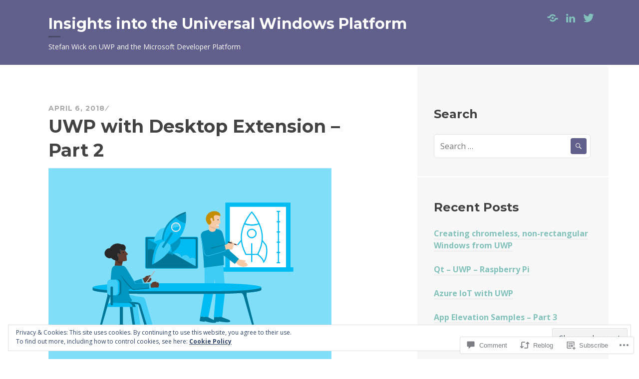

--- FILE ---
content_type: text/html; charset=UTF-8
request_url: https://stefanwick.com/2018/04/06/uwp-with-desktop-extension-part-2/?like_comment=557&_wpnonce=a68f1b1482
body_size: 78559
content:
<!DOCTYPE html>
<html lang="en">
<head>
<meta charset="UTF-8">
<meta name="viewport" content="width=device-width, initial-scale=1">
<link rel="profile" href="http://gmpg.org/xfn/11">
<link rel="pingback" href="https://stefanwick.com/xmlrpc.php">

<title>UWP with Desktop Extension &#8211; Part 2 &#8211; Insights into the Universal Windows Platform</title>
<meta name='robots' content='max-image-preview:large' />

<!-- Async WordPress.com Remote Login -->
<script id="wpcom_remote_login_js">
var wpcom_remote_login_extra_auth = '';
function wpcom_remote_login_remove_dom_node_id( element_id ) {
	var dom_node = document.getElementById( element_id );
	if ( dom_node ) { dom_node.parentNode.removeChild( dom_node ); }
}
function wpcom_remote_login_remove_dom_node_classes( class_name ) {
	var dom_nodes = document.querySelectorAll( '.' + class_name );
	for ( var i = 0; i < dom_nodes.length; i++ ) {
		dom_nodes[ i ].parentNode.removeChild( dom_nodes[ i ] );
	}
}
function wpcom_remote_login_final_cleanup() {
	wpcom_remote_login_remove_dom_node_classes( "wpcom_remote_login_msg" );
	wpcom_remote_login_remove_dom_node_id( "wpcom_remote_login_key" );
	wpcom_remote_login_remove_dom_node_id( "wpcom_remote_login_validate" );
	wpcom_remote_login_remove_dom_node_id( "wpcom_remote_login_js" );
	wpcom_remote_login_remove_dom_node_id( "wpcom_request_access_iframe" );
	wpcom_remote_login_remove_dom_node_id( "wpcom_request_access_styles" );
}

// Watch for messages back from the remote login
window.addEventListener( "message", function( e ) {
	if ( e.origin === "https://r-login.wordpress.com" ) {
		var data = {};
		try {
			data = JSON.parse( e.data );
		} catch( e ) {
			wpcom_remote_login_final_cleanup();
			return;
		}

		if ( data.msg === 'LOGIN' ) {
			// Clean up the login check iframe
			wpcom_remote_login_remove_dom_node_id( "wpcom_remote_login_key" );

			var id_regex = new RegExp( /^[0-9]+$/ );
			var token_regex = new RegExp( /^.*|.*|.*$/ );
			if (
				token_regex.test( data.token )
				&& id_regex.test( data.wpcomid )
			) {
				// We have everything we need to ask for a login
				var script = document.createElement( "script" );
				script.setAttribute( "id", "wpcom_remote_login_validate" );
				script.src = '/remote-login.php?wpcom_remote_login=validate'
					+ '&wpcomid=' + data.wpcomid
					+ '&token=' + encodeURIComponent( data.token )
					+ '&host=' + window.location.protocol
					+ '//' + window.location.hostname
					+ '&postid=572'
					+ '&is_singular=1';
				document.body.appendChild( script );
			}

			return;
		}

		// Safari ITP, not logged in, so redirect
		if ( data.msg === 'LOGIN-REDIRECT' ) {
			window.location = 'https://wordpress.com/log-in?redirect_to=' + window.location.href;
			return;
		}

		// Safari ITP, storage access failed, remove the request
		if ( data.msg === 'LOGIN-REMOVE' ) {
			var css_zap = 'html { -webkit-transition: margin-top 1s; transition: margin-top 1s; } /* 9001 */ html { margin-top: 0 !important; } * html body { margin-top: 0 !important; } @media screen and ( max-width: 782px ) { html { margin-top: 0 !important; } * html body { margin-top: 0 !important; } }';
			var style_zap = document.createElement( 'style' );
			style_zap.type = 'text/css';
			style_zap.appendChild( document.createTextNode( css_zap ) );
			document.body.appendChild( style_zap );

			var e = document.getElementById( 'wpcom_request_access_iframe' );
			e.parentNode.removeChild( e );

			document.cookie = 'wordpress_com_login_access=denied; path=/; max-age=31536000';

			return;
		}

		// Safari ITP
		if ( data.msg === 'REQUEST_ACCESS' ) {
			console.log( 'request access: safari' );

			// Check ITP iframe enable/disable knob
			if ( wpcom_remote_login_extra_auth !== 'safari_itp_iframe' ) {
				return;
			}

			// If we are in a "private window" there is no ITP.
			var private_window = false;
			try {
				var opendb = window.openDatabase( null, null, null, null );
			} catch( e ) {
				private_window = true;
			}

			if ( private_window ) {
				console.log( 'private window' );
				return;
			}

			var iframe = document.createElement( 'iframe' );
			iframe.id = 'wpcom_request_access_iframe';
			iframe.setAttribute( 'scrolling', 'no' );
			iframe.setAttribute( 'sandbox', 'allow-storage-access-by-user-activation allow-scripts allow-same-origin allow-top-navigation-by-user-activation' );
			iframe.src = 'https://r-login.wordpress.com/remote-login.php?wpcom_remote_login=request_access&origin=' + encodeURIComponent( data.origin ) + '&wpcomid=' + encodeURIComponent( data.wpcomid );

			var css = 'html { -webkit-transition: margin-top 1s; transition: margin-top 1s; } /* 9001 */ html { margin-top: 46px !important; } * html body { margin-top: 46px !important; } @media screen and ( max-width: 660px ) { html { margin-top: 71px !important; } * html body { margin-top: 71px !important; } #wpcom_request_access_iframe { display: block; height: 71px !important; } } #wpcom_request_access_iframe { border: 0px; height: 46px; position: fixed; top: 0; left: 0; width: 100%; min-width: 100%; z-index: 99999; background: #23282d; } ';

			var style = document.createElement( 'style' );
			style.type = 'text/css';
			style.id = 'wpcom_request_access_styles';
			style.appendChild( document.createTextNode( css ) );
			document.body.appendChild( style );

			document.body.appendChild( iframe );
		}

		if ( data.msg === 'DONE' ) {
			wpcom_remote_login_final_cleanup();
		}
	}
}, false );

// Inject the remote login iframe after the page has had a chance to load
// more critical resources
window.addEventListener( "DOMContentLoaded", function( e ) {
	var iframe = document.createElement( "iframe" );
	iframe.style.display = "none";
	iframe.setAttribute( "scrolling", "no" );
	iframe.setAttribute( "id", "wpcom_remote_login_key" );
	iframe.src = "https://r-login.wordpress.com/remote-login.php"
		+ "?wpcom_remote_login=key"
		+ "&origin=aHR0cHM6Ly9zdGVmYW53aWNrLmNvbQ%3D%3D"
		+ "&wpcomid=118740835"
		+ "&time=" + Math.floor( Date.now() / 1000 );
	document.body.appendChild( iframe );
}, false );
</script>
<link rel='dns-prefetch' href='//s0.wp.com' />
<link rel='dns-prefetch' href='//widgets.wp.com' />
<link rel='dns-prefetch' href='//wordpress.com' />
<link rel='dns-prefetch' href='//fonts-api.wp.com' />
<link rel='dns-prefetch' href='//af.pubmine.com' />
<link rel="alternate" type="application/rss+xml" title="Insights into the Universal Windows Platform &raquo; Feed" href="https://stefanwick.com/feed/" />
<link rel="alternate" type="application/rss+xml" title="Insights into the Universal Windows Platform &raquo; Comments Feed" href="https://stefanwick.com/comments/feed/" />
<link rel="alternate" type="application/rss+xml" title="Insights into the Universal Windows Platform &raquo; UWP with Desktop Extension &#8211; Part&nbsp;2 Comments Feed" href="https://stefanwick.com/2018/04/06/uwp-with-desktop-extension-part-2/feed/" />
	<script type="text/javascript">
		/* <![CDATA[ */
		function addLoadEvent(func) {
			var oldonload = window.onload;
			if (typeof window.onload != 'function') {
				window.onload = func;
			} else {
				window.onload = function () {
					oldonload();
					func();
				}
			}
		}
		/* ]]> */
	</script>
	<link crossorigin='anonymous' rel='stylesheet' id='all-css-0-1' href='/wp-content/mu-plugins/widgets/eu-cookie-law/templates/style.css?m=1642463000i&cssminify=yes' type='text/css' media='all' />
<style id='wp-emoji-styles-inline-css'>

	img.wp-smiley, img.emoji {
		display: inline !important;
		border: none !important;
		box-shadow: none !important;
		height: 1em !important;
		width: 1em !important;
		margin: 0 0.07em !important;
		vertical-align: -0.1em !important;
		background: none !important;
		padding: 0 !important;
	}
/*# sourceURL=wp-emoji-styles-inline-css */
</style>
<link crossorigin='anonymous' rel='stylesheet' id='all-css-2-1' href='/wp-content/plugins/gutenberg-core/v22.4.0/build/styles/block-library/style.min.css?m=1768935615i&cssminify=yes' type='text/css' media='all' />
<style id='wp-block-library-inline-css'>
.has-text-align-justify {
	text-align:justify;
}
.has-text-align-justify{text-align:justify;}

/*# sourceURL=wp-block-library-inline-css */
</style><style id='global-styles-inline-css'>
:root{--wp--preset--aspect-ratio--square: 1;--wp--preset--aspect-ratio--4-3: 4/3;--wp--preset--aspect-ratio--3-4: 3/4;--wp--preset--aspect-ratio--3-2: 3/2;--wp--preset--aspect-ratio--2-3: 2/3;--wp--preset--aspect-ratio--16-9: 16/9;--wp--preset--aspect-ratio--9-16: 9/16;--wp--preset--color--black: #000000;--wp--preset--color--cyan-bluish-gray: #abb8c3;--wp--preset--color--white: #ffffff;--wp--preset--color--pale-pink: #f78da7;--wp--preset--color--vivid-red: #cf2e2e;--wp--preset--color--luminous-vivid-orange: #ff6900;--wp--preset--color--luminous-vivid-amber: #fcb900;--wp--preset--color--light-green-cyan: #7bdcb5;--wp--preset--color--vivid-green-cyan: #00d084;--wp--preset--color--pale-cyan-blue: #8ed1fc;--wp--preset--color--vivid-cyan-blue: #0693e3;--wp--preset--color--vivid-purple: #9b51e0;--wp--preset--gradient--vivid-cyan-blue-to-vivid-purple: linear-gradient(135deg,rgb(6,147,227) 0%,rgb(155,81,224) 100%);--wp--preset--gradient--light-green-cyan-to-vivid-green-cyan: linear-gradient(135deg,rgb(122,220,180) 0%,rgb(0,208,130) 100%);--wp--preset--gradient--luminous-vivid-amber-to-luminous-vivid-orange: linear-gradient(135deg,rgb(252,185,0) 0%,rgb(255,105,0) 100%);--wp--preset--gradient--luminous-vivid-orange-to-vivid-red: linear-gradient(135deg,rgb(255,105,0) 0%,rgb(207,46,46) 100%);--wp--preset--gradient--very-light-gray-to-cyan-bluish-gray: linear-gradient(135deg,rgb(238,238,238) 0%,rgb(169,184,195) 100%);--wp--preset--gradient--cool-to-warm-spectrum: linear-gradient(135deg,rgb(74,234,220) 0%,rgb(151,120,209) 20%,rgb(207,42,186) 40%,rgb(238,44,130) 60%,rgb(251,105,98) 80%,rgb(254,248,76) 100%);--wp--preset--gradient--blush-light-purple: linear-gradient(135deg,rgb(255,206,236) 0%,rgb(152,150,240) 100%);--wp--preset--gradient--blush-bordeaux: linear-gradient(135deg,rgb(254,205,165) 0%,rgb(254,45,45) 50%,rgb(107,0,62) 100%);--wp--preset--gradient--luminous-dusk: linear-gradient(135deg,rgb(255,203,112) 0%,rgb(199,81,192) 50%,rgb(65,88,208) 100%);--wp--preset--gradient--pale-ocean: linear-gradient(135deg,rgb(255,245,203) 0%,rgb(182,227,212) 50%,rgb(51,167,181) 100%);--wp--preset--gradient--electric-grass: linear-gradient(135deg,rgb(202,248,128) 0%,rgb(113,206,126) 100%);--wp--preset--gradient--midnight: linear-gradient(135deg,rgb(2,3,129) 0%,rgb(40,116,252) 100%);--wp--preset--font-size--small: 13px;--wp--preset--font-size--medium: 20px;--wp--preset--font-size--large: 36px;--wp--preset--font-size--x-large: 42px;--wp--preset--font-family--albert-sans: 'Albert Sans', sans-serif;--wp--preset--font-family--alegreya: Alegreya, serif;--wp--preset--font-family--arvo: Arvo, serif;--wp--preset--font-family--bodoni-moda: 'Bodoni Moda', serif;--wp--preset--font-family--bricolage-grotesque: 'Bricolage Grotesque', sans-serif;--wp--preset--font-family--cabin: Cabin, sans-serif;--wp--preset--font-family--chivo: Chivo, sans-serif;--wp--preset--font-family--commissioner: Commissioner, sans-serif;--wp--preset--font-family--cormorant: Cormorant, serif;--wp--preset--font-family--courier-prime: 'Courier Prime', monospace;--wp--preset--font-family--crimson-pro: 'Crimson Pro', serif;--wp--preset--font-family--dm-mono: 'DM Mono', monospace;--wp--preset--font-family--dm-sans: 'DM Sans', sans-serif;--wp--preset--font-family--dm-serif-display: 'DM Serif Display', serif;--wp--preset--font-family--domine: Domine, serif;--wp--preset--font-family--eb-garamond: 'EB Garamond', serif;--wp--preset--font-family--epilogue: Epilogue, sans-serif;--wp--preset--font-family--fahkwang: Fahkwang, sans-serif;--wp--preset--font-family--figtree: Figtree, sans-serif;--wp--preset--font-family--fira-sans: 'Fira Sans', sans-serif;--wp--preset--font-family--fjalla-one: 'Fjalla One', sans-serif;--wp--preset--font-family--fraunces: Fraunces, serif;--wp--preset--font-family--gabarito: Gabarito, system-ui;--wp--preset--font-family--ibm-plex-mono: 'IBM Plex Mono', monospace;--wp--preset--font-family--ibm-plex-sans: 'IBM Plex Sans', sans-serif;--wp--preset--font-family--ibarra-real-nova: 'Ibarra Real Nova', serif;--wp--preset--font-family--instrument-serif: 'Instrument Serif', serif;--wp--preset--font-family--inter: Inter, sans-serif;--wp--preset--font-family--josefin-sans: 'Josefin Sans', sans-serif;--wp--preset--font-family--jost: Jost, sans-serif;--wp--preset--font-family--libre-baskerville: 'Libre Baskerville', serif;--wp--preset--font-family--libre-franklin: 'Libre Franklin', sans-serif;--wp--preset--font-family--literata: Literata, serif;--wp--preset--font-family--lora: Lora, serif;--wp--preset--font-family--merriweather: Merriweather, serif;--wp--preset--font-family--montserrat: Montserrat, sans-serif;--wp--preset--font-family--newsreader: Newsreader, serif;--wp--preset--font-family--noto-sans-mono: 'Noto Sans Mono', sans-serif;--wp--preset--font-family--nunito: Nunito, sans-serif;--wp--preset--font-family--open-sans: 'Open Sans', sans-serif;--wp--preset--font-family--overpass: Overpass, sans-serif;--wp--preset--font-family--pt-serif: 'PT Serif', serif;--wp--preset--font-family--petrona: Petrona, serif;--wp--preset--font-family--piazzolla: Piazzolla, serif;--wp--preset--font-family--playfair-display: 'Playfair Display', serif;--wp--preset--font-family--plus-jakarta-sans: 'Plus Jakarta Sans', sans-serif;--wp--preset--font-family--poppins: Poppins, sans-serif;--wp--preset--font-family--raleway: Raleway, sans-serif;--wp--preset--font-family--roboto: Roboto, sans-serif;--wp--preset--font-family--roboto-slab: 'Roboto Slab', serif;--wp--preset--font-family--rubik: Rubik, sans-serif;--wp--preset--font-family--rufina: Rufina, serif;--wp--preset--font-family--sora: Sora, sans-serif;--wp--preset--font-family--source-sans-3: 'Source Sans 3', sans-serif;--wp--preset--font-family--source-serif-4: 'Source Serif 4', serif;--wp--preset--font-family--space-mono: 'Space Mono', monospace;--wp--preset--font-family--syne: Syne, sans-serif;--wp--preset--font-family--texturina: Texturina, serif;--wp--preset--font-family--urbanist: Urbanist, sans-serif;--wp--preset--font-family--work-sans: 'Work Sans', sans-serif;--wp--preset--spacing--20: 0.44rem;--wp--preset--spacing--30: 0.67rem;--wp--preset--spacing--40: 1rem;--wp--preset--spacing--50: 1.5rem;--wp--preset--spacing--60: 2.25rem;--wp--preset--spacing--70: 3.38rem;--wp--preset--spacing--80: 5.06rem;--wp--preset--shadow--natural: 6px 6px 9px rgba(0, 0, 0, 0.2);--wp--preset--shadow--deep: 12px 12px 50px rgba(0, 0, 0, 0.4);--wp--preset--shadow--sharp: 6px 6px 0px rgba(0, 0, 0, 0.2);--wp--preset--shadow--outlined: 6px 6px 0px -3px rgb(255, 255, 255), 6px 6px rgb(0, 0, 0);--wp--preset--shadow--crisp: 6px 6px 0px rgb(0, 0, 0);}:where(body) { margin: 0; }:where(.is-layout-flex){gap: 0.5em;}:where(.is-layout-grid){gap: 0.5em;}body .is-layout-flex{display: flex;}.is-layout-flex{flex-wrap: wrap;align-items: center;}.is-layout-flex > :is(*, div){margin: 0;}body .is-layout-grid{display: grid;}.is-layout-grid > :is(*, div){margin: 0;}body{padding-top: 0px;padding-right: 0px;padding-bottom: 0px;padding-left: 0px;}:root :where(.wp-element-button, .wp-block-button__link){background-color: #32373c;border-width: 0;color: #fff;font-family: inherit;font-size: inherit;font-style: inherit;font-weight: inherit;letter-spacing: inherit;line-height: inherit;padding-top: calc(0.667em + 2px);padding-right: calc(1.333em + 2px);padding-bottom: calc(0.667em + 2px);padding-left: calc(1.333em + 2px);text-decoration: none;text-transform: inherit;}.has-black-color{color: var(--wp--preset--color--black) !important;}.has-cyan-bluish-gray-color{color: var(--wp--preset--color--cyan-bluish-gray) !important;}.has-white-color{color: var(--wp--preset--color--white) !important;}.has-pale-pink-color{color: var(--wp--preset--color--pale-pink) !important;}.has-vivid-red-color{color: var(--wp--preset--color--vivid-red) !important;}.has-luminous-vivid-orange-color{color: var(--wp--preset--color--luminous-vivid-orange) !important;}.has-luminous-vivid-amber-color{color: var(--wp--preset--color--luminous-vivid-amber) !important;}.has-light-green-cyan-color{color: var(--wp--preset--color--light-green-cyan) !important;}.has-vivid-green-cyan-color{color: var(--wp--preset--color--vivid-green-cyan) !important;}.has-pale-cyan-blue-color{color: var(--wp--preset--color--pale-cyan-blue) !important;}.has-vivid-cyan-blue-color{color: var(--wp--preset--color--vivid-cyan-blue) !important;}.has-vivid-purple-color{color: var(--wp--preset--color--vivid-purple) !important;}.has-black-background-color{background-color: var(--wp--preset--color--black) !important;}.has-cyan-bluish-gray-background-color{background-color: var(--wp--preset--color--cyan-bluish-gray) !important;}.has-white-background-color{background-color: var(--wp--preset--color--white) !important;}.has-pale-pink-background-color{background-color: var(--wp--preset--color--pale-pink) !important;}.has-vivid-red-background-color{background-color: var(--wp--preset--color--vivid-red) !important;}.has-luminous-vivid-orange-background-color{background-color: var(--wp--preset--color--luminous-vivid-orange) !important;}.has-luminous-vivid-amber-background-color{background-color: var(--wp--preset--color--luminous-vivid-amber) !important;}.has-light-green-cyan-background-color{background-color: var(--wp--preset--color--light-green-cyan) !important;}.has-vivid-green-cyan-background-color{background-color: var(--wp--preset--color--vivid-green-cyan) !important;}.has-pale-cyan-blue-background-color{background-color: var(--wp--preset--color--pale-cyan-blue) !important;}.has-vivid-cyan-blue-background-color{background-color: var(--wp--preset--color--vivid-cyan-blue) !important;}.has-vivid-purple-background-color{background-color: var(--wp--preset--color--vivid-purple) !important;}.has-black-border-color{border-color: var(--wp--preset--color--black) !important;}.has-cyan-bluish-gray-border-color{border-color: var(--wp--preset--color--cyan-bluish-gray) !important;}.has-white-border-color{border-color: var(--wp--preset--color--white) !important;}.has-pale-pink-border-color{border-color: var(--wp--preset--color--pale-pink) !important;}.has-vivid-red-border-color{border-color: var(--wp--preset--color--vivid-red) !important;}.has-luminous-vivid-orange-border-color{border-color: var(--wp--preset--color--luminous-vivid-orange) !important;}.has-luminous-vivid-amber-border-color{border-color: var(--wp--preset--color--luminous-vivid-amber) !important;}.has-light-green-cyan-border-color{border-color: var(--wp--preset--color--light-green-cyan) !important;}.has-vivid-green-cyan-border-color{border-color: var(--wp--preset--color--vivid-green-cyan) !important;}.has-pale-cyan-blue-border-color{border-color: var(--wp--preset--color--pale-cyan-blue) !important;}.has-vivid-cyan-blue-border-color{border-color: var(--wp--preset--color--vivid-cyan-blue) !important;}.has-vivid-purple-border-color{border-color: var(--wp--preset--color--vivid-purple) !important;}.has-vivid-cyan-blue-to-vivid-purple-gradient-background{background: var(--wp--preset--gradient--vivid-cyan-blue-to-vivid-purple) !important;}.has-light-green-cyan-to-vivid-green-cyan-gradient-background{background: var(--wp--preset--gradient--light-green-cyan-to-vivid-green-cyan) !important;}.has-luminous-vivid-amber-to-luminous-vivid-orange-gradient-background{background: var(--wp--preset--gradient--luminous-vivid-amber-to-luminous-vivid-orange) !important;}.has-luminous-vivid-orange-to-vivid-red-gradient-background{background: var(--wp--preset--gradient--luminous-vivid-orange-to-vivid-red) !important;}.has-very-light-gray-to-cyan-bluish-gray-gradient-background{background: var(--wp--preset--gradient--very-light-gray-to-cyan-bluish-gray) !important;}.has-cool-to-warm-spectrum-gradient-background{background: var(--wp--preset--gradient--cool-to-warm-spectrum) !important;}.has-blush-light-purple-gradient-background{background: var(--wp--preset--gradient--blush-light-purple) !important;}.has-blush-bordeaux-gradient-background{background: var(--wp--preset--gradient--blush-bordeaux) !important;}.has-luminous-dusk-gradient-background{background: var(--wp--preset--gradient--luminous-dusk) !important;}.has-pale-ocean-gradient-background{background: var(--wp--preset--gradient--pale-ocean) !important;}.has-electric-grass-gradient-background{background: var(--wp--preset--gradient--electric-grass) !important;}.has-midnight-gradient-background{background: var(--wp--preset--gradient--midnight) !important;}.has-small-font-size{font-size: var(--wp--preset--font-size--small) !important;}.has-medium-font-size{font-size: var(--wp--preset--font-size--medium) !important;}.has-large-font-size{font-size: var(--wp--preset--font-size--large) !important;}.has-x-large-font-size{font-size: var(--wp--preset--font-size--x-large) !important;}.has-albert-sans-font-family{font-family: var(--wp--preset--font-family--albert-sans) !important;}.has-alegreya-font-family{font-family: var(--wp--preset--font-family--alegreya) !important;}.has-arvo-font-family{font-family: var(--wp--preset--font-family--arvo) !important;}.has-bodoni-moda-font-family{font-family: var(--wp--preset--font-family--bodoni-moda) !important;}.has-bricolage-grotesque-font-family{font-family: var(--wp--preset--font-family--bricolage-grotesque) !important;}.has-cabin-font-family{font-family: var(--wp--preset--font-family--cabin) !important;}.has-chivo-font-family{font-family: var(--wp--preset--font-family--chivo) !important;}.has-commissioner-font-family{font-family: var(--wp--preset--font-family--commissioner) !important;}.has-cormorant-font-family{font-family: var(--wp--preset--font-family--cormorant) !important;}.has-courier-prime-font-family{font-family: var(--wp--preset--font-family--courier-prime) !important;}.has-crimson-pro-font-family{font-family: var(--wp--preset--font-family--crimson-pro) !important;}.has-dm-mono-font-family{font-family: var(--wp--preset--font-family--dm-mono) !important;}.has-dm-sans-font-family{font-family: var(--wp--preset--font-family--dm-sans) !important;}.has-dm-serif-display-font-family{font-family: var(--wp--preset--font-family--dm-serif-display) !important;}.has-domine-font-family{font-family: var(--wp--preset--font-family--domine) !important;}.has-eb-garamond-font-family{font-family: var(--wp--preset--font-family--eb-garamond) !important;}.has-epilogue-font-family{font-family: var(--wp--preset--font-family--epilogue) !important;}.has-fahkwang-font-family{font-family: var(--wp--preset--font-family--fahkwang) !important;}.has-figtree-font-family{font-family: var(--wp--preset--font-family--figtree) !important;}.has-fira-sans-font-family{font-family: var(--wp--preset--font-family--fira-sans) !important;}.has-fjalla-one-font-family{font-family: var(--wp--preset--font-family--fjalla-one) !important;}.has-fraunces-font-family{font-family: var(--wp--preset--font-family--fraunces) !important;}.has-gabarito-font-family{font-family: var(--wp--preset--font-family--gabarito) !important;}.has-ibm-plex-mono-font-family{font-family: var(--wp--preset--font-family--ibm-plex-mono) !important;}.has-ibm-plex-sans-font-family{font-family: var(--wp--preset--font-family--ibm-plex-sans) !important;}.has-ibarra-real-nova-font-family{font-family: var(--wp--preset--font-family--ibarra-real-nova) !important;}.has-instrument-serif-font-family{font-family: var(--wp--preset--font-family--instrument-serif) !important;}.has-inter-font-family{font-family: var(--wp--preset--font-family--inter) !important;}.has-josefin-sans-font-family{font-family: var(--wp--preset--font-family--josefin-sans) !important;}.has-jost-font-family{font-family: var(--wp--preset--font-family--jost) !important;}.has-libre-baskerville-font-family{font-family: var(--wp--preset--font-family--libre-baskerville) !important;}.has-libre-franklin-font-family{font-family: var(--wp--preset--font-family--libre-franklin) !important;}.has-literata-font-family{font-family: var(--wp--preset--font-family--literata) !important;}.has-lora-font-family{font-family: var(--wp--preset--font-family--lora) !important;}.has-merriweather-font-family{font-family: var(--wp--preset--font-family--merriweather) !important;}.has-montserrat-font-family{font-family: var(--wp--preset--font-family--montserrat) !important;}.has-newsreader-font-family{font-family: var(--wp--preset--font-family--newsreader) !important;}.has-noto-sans-mono-font-family{font-family: var(--wp--preset--font-family--noto-sans-mono) !important;}.has-nunito-font-family{font-family: var(--wp--preset--font-family--nunito) !important;}.has-open-sans-font-family{font-family: var(--wp--preset--font-family--open-sans) !important;}.has-overpass-font-family{font-family: var(--wp--preset--font-family--overpass) !important;}.has-pt-serif-font-family{font-family: var(--wp--preset--font-family--pt-serif) !important;}.has-petrona-font-family{font-family: var(--wp--preset--font-family--petrona) !important;}.has-piazzolla-font-family{font-family: var(--wp--preset--font-family--piazzolla) !important;}.has-playfair-display-font-family{font-family: var(--wp--preset--font-family--playfair-display) !important;}.has-plus-jakarta-sans-font-family{font-family: var(--wp--preset--font-family--plus-jakarta-sans) !important;}.has-poppins-font-family{font-family: var(--wp--preset--font-family--poppins) !important;}.has-raleway-font-family{font-family: var(--wp--preset--font-family--raleway) !important;}.has-roboto-font-family{font-family: var(--wp--preset--font-family--roboto) !important;}.has-roboto-slab-font-family{font-family: var(--wp--preset--font-family--roboto-slab) !important;}.has-rubik-font-family{font-family: var(--wp--preset--font-family--rubik) !important;}.has-rufina-font-family{font-family: var(--wp--preset--font-family--rufina) !important;}.has-sora-font-family{font-family: var(--wp--preset--font-family--sora) !important;}.has-source-sans-3-font-family{font-family: var(--wp--preset--font-family--source-sans-3) !important;}.has-source-serif-4-font-family{font-family: var(--wp--preset--font-family--source-serif-4) !important;}.has-space-mono-font-family{font-family: var(--wp--preset--font-family--space-mono) !important;}.has-syne-font-family{font-family: var(--wp--preset--font-family--syne) !important;}.has-texturina-font-family{font-family: var(--wp--preset--font-family--texturina) !important;}.has-urbanist-font-family{font-family: var(--wp--preset--font-family--urbanist) !important;}.has-work-sans-font-family{font-family: var(--wp--preset--font-family--work-sans) !important;}
/*# sourceURL=global-styles-inline-css */
</style>

<style id='classic-theme-styles-inline-css'>
.wp-block-button__link{background-color:#32373c;border-radius:9999px;box-shadow:none;color:#fff;font-size:1.125em;padding:calc(.667em + 2px) calc(1.333em + 2px);text-decoration:none}.wp-block-file__button{background:#32373c;color:#fff}.wp-block-accordion-heading{margin:0}.wp-block-accordion-heading__toggle{background-color:inherit!important;color:inherit!important}.wp-block-accordion-heading__toggle:not(:focus-visible){outline:none}.wp-block-accordion-heading__toggle:focus,.wp-block-accordion-heading__toggle:hover{background-color:inherit!important;border:none;box-shadow:none;color:inherit;padding:var(--wp--preset--spacing--20,1em) 0;text-decoration:none}.wp-block-accordion-heading__toggle:focus-visible{outline:auto;outline-offset:0}
/*# sourceURL=/wp-content/plugins/gutenberg-core/v22.4.0/build/styles/block-library/classic.min.css */
</style>
<link crossorigin='anonymous' rel='stylesheet' id='all-css-4-1' href='/_static/??-eJx9jksOwjAMRC9EsEAtnwXiKCgfC1LqJIqd9vq4qtgAYmPJM/PsgbkYn5NgEqBmytjuMTH4XFF1KlZAE4QhWhyRNLb1zBv4jc1FGeNcqchsdFJsZOShIP/jBpRi/dOotJ5YDeCW3t5twhRyBdskkxWJ/osCrh5ci2OACavTzyoulflzX7pc6bI7Hk777tx1/fACNXxjkA==&cssminify=yes' type='text/css' media='all' />
<link rel='stylesheet' id='verbum-gutenberg-css-css' href='https://widgets.wp.com/verbum-block-editor/block-editor.css?ver=1738686361' media='all' />
<link crossorigin='anonymous' rel='stylesheet' id='all-css-6-1' href='/_static/??/wp-content/mu-plugins/comment-likes/css/comment-likes.css,/i/noticons/noticons.css?m=1436783281j&cssminify=yes' type='text/css' media='all' />
<link rel='stylesheet' id='sequential-montserrat-css' href='https://fonts-api.wp.com/css?family=Montserrat%3A400%2C700' media='all' />
<link rel='stylesheet' id='sequential-open-sans-css' href='https://fonts-api.wp.com/css?family=Open+Sans%3A300italic%2C400italic%2C600italic%2C700italic%2C300%2C400%2C600%2C700&#038;subset=latin%2Clatin-ext' media='all' />
<link rel='stylesheet' id='sequential-source-code-pro-css' href='https://fonts-api.wp.com/css?family=Source+Code+Pro%3A400%2C700' media='all' />
<link crossorigin='anonymous' rel='stylesheet' id='all-css-12-1' href='/_static/??-eJyNjssOAiEMRX9IbHyMExfGTzEMqchYClLIxL+XMS4wGuPunuaetjBFZQJn5Ay+qEjFOhYYMUdtri8GKQwnxwYsMiZXBfkel0ZkAc3OfEGPArEMIHgrdeQ0geQ74Z/d+eyzr6Zogv+wmq8TDhRsjRZqq8FfksWgKBidXeA3UGfSLs3q0R9WfbdZ9/vdthsfq8hzYw==&cssminify=yes' type='text/css' media='all' />
<link crossorigin='anonymous' rel='stylesheet' id='print-css-13-1' href='/wp-content/mu-plugins/global-print/global-print.css?m=1465851035i&cssminify=yes' type='text/css' media='print' />
<style id='jetpack-global-styles-frontend-style-inline-css'>
:root { --font-headings: unset; --font-base: unset; --font-headings-default: -apple-system,BlinkMacSystemFont,"Segoe UI",Roboto,Oxygen-Sans,Ubuntu,Cantarell,"Helvetica Neue",sans-serif; --font-base-default: -apple-system,BlinkMacSystemFont,"Segoe UI",Roboto,Oxygen-Sans,Ubuntu,Cantarell,"Helvetica Neue",sans-serif;}
/*# sourceURL=jetpack-global-styles-frontend-style-inline-css */
</style>
<link crossorigin='anonymous' rel='stylesheet' id='all-css-16-1' href='/_static/??-eJyNjcsKAjEMRX/IGtQZBxfip0hMS9sxTYppGfx7H7gRN+7ugcs5sFRHKi1Ig9Jd5R6zGMyhVaTrh8G6QFHfORhYwlvw6P39PbPENZmt4G/ROQuBKWVkxxrVvuBH1lIoz2waILJekF+HUzlupnG3nQ77YZwfuRJIaQ==&cssminify=yes' type='text/css' media='all' />
<script type="text/javascript" id="jetpack_related-posts-js-extra">
/* <![CDATA[ */
var related_posts_js_options = {"post_heading":"h4"};
//# sourceURL=jetpack_related-posts-js-extra
/* ]]> */
</script>
<script type="text/javascript" id="wpcom-actionbar-placeholder-js-extra">
/* <![CDATA[ */
var actionbardata = {"siteID":"118740835","postID":"572","siteURL":"https://stefanwick.com","xhrURL":"https://stefanwick.com/wp-admin/admin-ajax.php","nonce":"9ac09ab596","isLoggedIn":"","statusMessage":"","subsEmailDefault":"instantly","proxyScriptUrl":"https://s0.wp.com/wp-content/js/wpcom-proxy-request.js?m=1513050504i&amp;ver=20211021","shortlink":"https://wp.me/p82dUL-9e","i18n":{"followedText":"New posts from this site will now appear in your \u003Ca href=\"https://wordpress.com/reader\"\u003EReader\u003C/a\u003E","foldBar":"Collapse this bar","unfoldBar":"Expand this bar","shortLinkCopied":"Shortlink copied to clipboard."}};
//# sourceURL=wpcom-actionbar-placeholder-js-extra
/* ]]> */
</script>
<script type="text/javascript" id="jetpack-mu-wpcom-settings-js-before">
/* <![CDATA[ */
var JETPACK_MU_WPCOM_SETTINGS = {"assetsUrl":"https://s0.wp.com/wp-content/mu-plugins/jetpack-mu-wpcom-plugin/sun/jetpack_vendor/automattic/jetpack-mu-wpcom/src/build/"};
//# sourceURL=jetpack-mu-wpcom-settings-js-before
/* ]]> */
</script>
<script crossorigin='anonymous' type='text/javascript'  src='/_static/??-eJx1j1EKwjAQRC/kdq1Q2h/xKFKTEBKTTcwm1t7eFKtU0K9hmOENg1MEESgryugLRFe0IUarchzFdfXIhfBsSOClGCcxKTdmJSEGzvztGm+osbzDDdfWjssQU3jM76zCXJGKl9DeikrzKlvA3xJ4o1Md/bV2cUF/fkwhyVEyCDcyv0DCR7wfFgEKBFrGVBEnf2z7rtu3bT8M9gk9l2bI'></script>
<script type="text/javascript" id="rlt-proxy-js-after">
/* <![CDATA[ */
	rltInitialize( {"token":null,"iframeOrigins":["https:\/\/widgets.wp.com"]} );
//# sourceURL=rlt-proxy-js-after
/* ]]> */
</script>
<link rel="EditURI" type="application/rsd+xml" title="RSD" href="https://stefanwick.wordpress.com/xmlrpc.php?rsd" />
<meta name="generator" content="WordPress.com" />
<link rel="canonical" href="https://stefanwick.com/2018/04/06/uwp-with-desktop-extension-part-2/" />
<link rel='shortlink' href='https://wp.me/p82dUL-9e' />
<link rel="alternate" type="application/json+oembed" href="https://public-api.wordpress.com/oembed/?format=json&amp;url=https%3A%2F%2Fstefanwick.com%2F2018%2F04%2F06%2Fuwp-with-desktop-extension-part-2%2F&amp;for=wpcom-auto-discovery" /><link rel="alternate" type="application/xml+oembed" href="https://public-api.wordpress.com/oembed/?format=xml&amp;url=https%3A%2F%2Fstefanwick.com%2F2018%2F04%2F06%2Fuwp-with-desktop-extension-part-2%2F&amp;for=wpcom-auto-discovery" />
<!-- Jetpack Open Graph Tags -->
<meta property="og:type" content="article" />
<meta property="og:title" content="UWP with Desktop Extension &#8211; Part 2" />
<meta property="og:url" content="https://stefanwick.com/2018/04/06/uwp-with-desktop-extension-part-2/" />
<meta property="og:description" content="If you haven&#8217;t read part 1 of this series yet, please start there first. I have covered the basic project setup in VS and walked through the &#8220;Hello World&#8221; version of a UWP with De…" />
<meta property="article:published_time" content="2018-04-06T20:11:17+00:00" />
<meta property="article:modified_time" content="2018-04-16T04:31:41+00:00" />
<meta property="og:site_name" content="Insights into the Universal Windows Platform" />
<meta property="og:image" content="https://stefanwick.com/wp-content/uploads/2018/04/desktop_blue.png" />
<meta property="og:image:width" content="568" />
<meta property="og:image:height" content="396" />
<meta property="og:image:alt" content="desktop_blue" />
<meta property="og:locale" content="en_US" />
<meta property="article:publisher" content="https://www.facebook.com/WordPresscom" />
<meta name="twitter:creator" content="@StefanWickDev" />
<meta name="twitter:text:title" content="UWP with Desktop Extension &#8211; Part&nbsp;2" />
<meta name="twitter:image" content="https://stefanwick.com/wp-content/uploads/2018/04/desktop_blue.png?w=640" />
<meta name="twitter:image:alt" content="desktop_blue" />
<meta name="twitter:card" content="summary_large_image" />

<!-- End Jetpack Open Graph Tags -->
<link rel="shortcut icon" type="image/x-icon" href="https://s0.wp.com/i/favicon.ico?m=1713425267i" sizes="16x16 24x24 32x32 48x48" />
<link rel="icon" type="image/x-icon" href="https://s0.wp.com/i/favicon.ico?m=1713425267i" sizes="16x16 24x24 32x32 48x48" />
<link rel="apple-touch-icon" href="https://s0.wp.com/i/webclip.png?m=1713868326i" />
<link rel="search" type="application/opensearchdescription+xml" href="https://stefanwick.com/osd.xml" title="Insights into the Universal Windows Platform" />
<link rel="search" type="application/opensearchdescription+xml" href="https://s1.wp.com/opensearch.xml" title="WordPress.com" />
<meta name="description" content="If you haven&#039;t read part 1 of this series yet, please start there first. I have covered the basic project setup in VS and walked through the &quot;Hello World&quot; version of a UWP with Desktop extension. Now the next set of questions I want to answer in this post are: What type of processes can&hellip;" />
<script type="text/javascript">
/* <![CDATA[ */
var wa_client = {}; wa_client.cmd = []; wa_client.config = { 'blog_id': 118740835, 'blog_language': 'en', 'is_wordads': true, 'hosting_type': 1, 'afp_account_id': 'pub-3020252205530913', 'afp_host_id': 5038568878849053, 'theme': 'pub/sequential', '_': { 'title': 'Advertisement', 'privacy_settings': 'Privacy Settings' }, 'formats': [ 'inline', 'belowpost', 'bottom_sticky', 'sidebar_sticky_right', 'sidebar', 'top', 'shortcode', 'gutenberg_rectangle', 'gutenberg_leaderboard', 'gutenberg_mobile_leaderboard', 'gutenberg_skyscraper' ] };
/* ]]> */
</script>
		<script type="text/javascript">

			window.doNotSellCallback = function() {

				var linkElements = [
					'a[href="https://wordpress.com/?ref=footer_blog"]',
					'a[href="https://wordpress.com/?ref=footer_website"]',
					'a[href="https://wordpress.com/?ref=vertical_footer"]',
					'a[href^="https://wordpress.com/?ref=footer_segment_"]',
				].join(',');

				var dnsLink = document.createElement( 'a' );
				dnsLink.href = 'https://wordpress.com/advertising-program-optout/';
				dnsLink.classList.add( 'do-not-sell-link' );
				dnsLink.rel = 'nofollow';
				dnsLink.style.marginLeft = '0.5em';
				dnsLink.textContent = 'Do Not Sell or Share My Personal Information';

				var creditLinks = document.querySelectorAll( linkElements );

				if ( 0 === creditLinks.length ) {
					return false;
				}

				Array.prototype.forEach.call( creditLinks, function( el ) {
					el.insertAdjacentElement( 'afterend', dnsLink );
				});

				return true;
			};

		</script>
		<script type="text/javascript">
	window.google_analytics_uacct = "UA-52447-2";
</script>

<script type="text/javascript">
	var _gaq = _gaq || [];
	_gaq.push(['_setAccount', 'UA-52447-2']);
	_gaq.push(['_gat._anonymizeIp']);
	_gaq.push(['_setDomainName', 'none']);
	_gaq.push(['_setAllowLinker', true]);
	_gaq.push(['_initData']);
	_gaq.push(['_trackPageview']);

	(function() {
		var ga = document.createElement('script'); ga.type = 'text/javascript'; ga.async = true;
		ga.src = ('https:' == document.location.protocol ? 'https://ssl' : 'http://www') + '.google-analytics.com/ga.js';
		(document.getElementsByTagName('head')[0] || document.getElementsByTagName('body')[0]).appendChild(ga);
	})();
</script>
<link crossorigin='anonymous' rel='stylesheet' id='all-css-0-3' href='/_static/??-eJyljs0KwjAQhF/IuPhTiwfxUSRul7Jtkg3dDaFvbwsqeBM9zjDzzUDNDiUZJYNYXA6l56QwkGWP41ODlgQ3Tgj3IDgqaOVM0xZVN/A1IEpXAimgn6QohXfmZfzIq9z1ZMspQfbB8dL+FH9yTbLLouuCzYFW2jVedm1z2Lfn07EZHqQ/el4=&cssminify=yes' type='text/css' media='all' />
</head>

<body class="wp-singular post-template-default single single-post postid-572 single-format-standard wp-theme-pubsequential customizer-styles-applied show-tagline jetpack-reblog-enabled">
<div id="page" class="hfeed site">
	<a class="skip-link screen-reader-text" href="#content">Skip to content</a>

	<header id="masthead" class="site-header" role="banner">
				<div class="wrapper">
			<div class="site-branding">
				<a href="https://stefanwick.com/" class="site-logo-link" rel="home" itemprop="url"></a>				<h1 class="site-title"><a href="https://stefanwick.com/" rel="home">Insights into the Universal Windows Platform</a></h1>
				<h2 class="site-description">Stefan Wick on UWP and the Microsoft Developer Platform</h2>
			</div>

							<nav id="site-navigation" class="main-navigation" role="navigation">
					<button class="menu-toggle" aria-expanded="false" ><span class="screen-reader-text">Menu</span></button>
					<div class="menu-primary"><ul id="menu-social-media" class="clear nav-menu"><li id="menu-item-743" class="menu-item menu-item-type-post_type menu-item-object-page menu-item-743"><a href="https://stefanwick.com/about/">About</a></li>
<li id="menu-item-18" class="menu-item menu-item-type-custom menu-item-object-custom menu-item-18"><a href="https://www.linkedin.com/in/stefan-wick-2a822b4">LinkedIn</a></li>
<li id="menu-item-19" class="menu-item menu-item-type-custom menu-item-object-custom menu-item-19"><a href="https://twitter.com/StefanWickDev">Twitter</a></li>
</ul></div>				</nav><!-- #site-navigation -->
			
					</div><!-- .wrapper -->
			</header><!-- #masthead -->

	<div id="content" class="site-content">

	<div id="primary" class="content-area">
		<main id="main" class="site-main" role="main">

			
				
<article id="post-572" class="post-572 post type-post status-publish format-standard hentry category-uwp-features-samples tag-desktop-bridge tag-fulltrustprocesslauncher tag-packaging-project tag-uwp">
	
	<header class="entry-header">
		<div class="entry-meta">
			<span class="posted-on"><a href="https://stefanwick.com/2018/04/06/uwp-with-desktop-extension-part-2/" rel="bookmark"><time class="entry-date published" datetime="2018-04-06T20:11:17+00:00">April 6, 2018</time><time class="updated" datetime="2018-04-16T04:31:41+00:00">April 16, 2018</time></a></span> <span class="byline"><span class="author vcard"><a class="url fn n" href="https://stefanwick.com/author/stefanwick/">stefanwick</a></span></span> 		</div><!-- .entry-meta -->

		<h1 class="entry-title">UWP with Desktop Extension &#8211; Part&nbsp;2</h1>	</header><!-- .entry-header -->

	<div class="entry-content">
		<p><img data-attachment-id="573" data-permalink="https://stefanwick.com/2018/04/06/uwp-with-desktop-extension-part-2/desktop_blue/" data-orig-file="https://stefanwick.com/wp-content/uploads/2018/04/desktop_blue.png" data-orig-size="568,396" data-comments-opened="1" data-image-meta="{&quot;aperture&quot;:&quot;0&quot;,&quot;credit&quot;:&quot;&quot;,&quot;camera&quot;:&quot;&quot;,&quot;caption&quot;:&quot;&quot;,&quot;created_timestamp&quot;:&quot;0&quot;,&quot;copyright&quot;:&quot;&quot;,&quot;focal_length&quot;:&quot;0&quot;,&quot;iso&quot;:&quot;0&quot;,&quot;shutter_speed&quot;:&quot;0&quot;,&quot;title&quot;:&quot;&quot;,&quot;orientation&quot;:&quot;0&quot;}" data-image-title="desktop_blue" data-image-description="" data-image-caption="" data-medium-file="https://stefanwick.com/wp-content/uploads/2018/04/desktop_blue.png?w=300" data-large-file="https://stefanwick.com/wp-content/uploads/2018/04/desktop_blue.png?w=568" class="alignnone size-full wp-image-573" src="https://stefanwick.com/wp-content/uploads/2018/04/desktop_blue.png?w=700" alt="desktop_blue"   srcset="https://stefanwick.com/wp-content/uploads/2018/04/desktop_blue.png 568w, https://stefanwick.com/wp-content/uploads/2018/04/desktop_blue.png?w=150&amp;h=105 150w, https://stefanwick.com/wp-content/uploads/2018/04/desktop_blue.png?w=300&amp;h=209 300w" sizes="(max-width: 568px) 100vw, 568px" /></p>
<p>If you haven&#8217;t read <a href="https://stefanwick.com/2018/04/06/uwp-with-desktop-extension-part-1/">part 1</a> of this series yet, please start there first. I have covered the basic project setup in VS and walked through the &#8220;Hello World&#8221; version of a UWP with Desktop extension. Now the next set of questions I want to answer in this post are:</p>
<ul>
<li>What type of processes can I use as extensions?</li>
<li>What about EXEs that are not in my package?</li>
<li>Can I have multiple Desktop extensions for my app?</li>
<li>How do I pass parameters into those EXEs?</li>
</ul>
<h1>TL;DR;</h1>
<p>Short answers: Any type of Win32 or .NET desktop project type can be used. Can be background-only or with UI. Can come from the package or from elsewhere (read the fine print below), and you can launch with custom command line parameters.</p>
<p>Just show me the code on github &#8230;<br />
<a href="https://github.com/StefanWickDev/UWP-FullTrust/tree/master/UWP_FullTrust_2">https://github.com/StefanWickDev/UWP-FullTrust/tree/master/UWP_FullTrust_2</a></p>
<p>Let me run your sample from the Microsoft Store &#8230;<br />
<a href="https://www.microsoft.com/store/apps/9PLMLGKSCZQW">https://www.microsoft.com/store/apps/9PLMLGKSCZQW</a></p>
<h1>Multiple Desktop Processes</h1>
<p>If you have studied the &#8216;windows.fullTrustProcess&#8217; extension schema and corresponding API surface you have noticed that there is only one extension per &lt;Application&gt; node in your package. For multi-process scenarios, you implement them in the declared extension process. There you can use the Process class (.NET) or CreateProcess API (Win32) to create and manage your child processes. To see how this is done, take a look at the &#8220;Launcher&#8221; project in my <a href="https://github.com/StefanWickDev/UWP-FullTrust/blob/master/UWP_FullTrust_2/Launcher/Program.cs">sample #2</a> , which launches several different process types based on input from the UWP.</p>
<pre>// determine the package root, based on own location
string result = Assembly.GetExecutingAssembly().Location;
int index = result.LastIndexOf("\\");
string rootPath = $"{result.Substring(0, index)}\\..\\";

// process object to keep track of your child process
Process newProcess = Process.Start(rootPath + @"Win32\Win32.exe");</pre>
<p><img data-attachment-id="575" data-permalink="https://stefanwick.com/2018/04/06/uwp-with-desktop-extension-part-2/screenshot3/" data-orig-file="https://stefanwick.com/wp-content/uploads/2018/04/screenshot3.png" data-orig-size="2286,1087" data-comments-opened="1" data-image-meta="{&quot;aperture&quot;:&quot;0&quot;,&quot;credit&quot;:&quot;&quot;,&quot;camera&quot;:&quot;&quot;,&quot;caption&quot;:&quot;&quot;,&quot;created_timestamp&quot;:&quot;0&quot;,&quot;copyright&quot;:&quot;&quot;,&quot;focal_length&quot;:&quot;0&quot;,&quot;iso&quot;:&quot;0&quot;,&quot;shutter_speed&quot;:&quot;0&quot;,&quot;title&quot;:&quot;&quot;,&quot;orientation&quot;:&quot;0&quot;}" data-image-title="screenshot3" data-image-description="" data-image-caption="" data-medium-file="https://stefanwick.com/wp-content/uploads/2018/04/screenshot3.png?w=300" data-large-file="https://stefanwick.com/wp-content/uploads/2018/04/screenshot3.png?w=700" class="alignnone size-full wp-image-575" src="https://stefanwick.com/wp-content/uploads/2018/04/screenshot3.png?w=700" alt="screenshot3"   srcset="https://stefanwick.com/wp-content/uploads/2018/04/screenshot3.png 2286w, https://stefanwick.com/wp-content/uploads/2018/04/screenshot3.png?w=150&amp;h=71 150w, https://stefanwick.com/wp-content/uploads/2018/04/screenshot3.png?w=300&amp;h=143 300w, https://stefanwick.com/wp-content/uploads/2018/04/screenshot3.png?w=768&amp;h=365 768w, https://stefanwick.com/wp-content/uploads/2018/04/screenshot3.png?w=1024&amp;h=487 1024w, https://stefanwick.com/wp-content/uploads/2018/04/screenshot3.png?w=1440&amp;h=685 1440w" sizes="(max-width: 2286px) 100vw, 2286px" /></p>
<h2>In-package vs out-of-package</h2>
<p>Launching EXEs that come with your package is easy, as the sample demonstrates. You know where they are located and how to launch them as they are your binaries. You can also launch EXEs from other locations on the system. The sample shows this by launching mstsc.exe (the system&#8217;s remote desktop app). Be careful here though: In Windows 10 S mode, only Microsoft-signed code can run (OS binaries &amp; apps from the Microsoft Store), so you can&#8217;t just CreateProcess/Process.Start an EXE that you&#8217;ve downloaded from a share or website. That will fail in S mode. Launching mstsc or notepad will work of course as they are Microsoft-signed.</p>
<p>Another detail to be aware of is process identity: EXEs from your package will be launched with your package&#8217;s identity. EXEs from other locations will run under their own identity. Running with package identity also means those desktop processes have the same state separation for Registry and AppData as Desktop Bridge apps (learn all the details <a href="https://docs.microsoft.com/en-us/windows/uwp/porting/desktop-to-uwp-behind-the-scenes">here</a>).</p>
<p>You can easily visualize the identity grouping in the task bar and task manager, as the processes are grouped together &#8211; whereas the Remote Desktop app is separate from the UWP app:</p>
<p><img data-attachment-id="578" data-permalink="https://stefanwick.com/2018/04/06/uwp-with-desktop-extension-part-2/screenshot6/" data-orig-file="https://stefanwick.com/wp-content/uploads/2018/04/screenshot6.png" data-orig-size="1732,1324" data-comments-opened="1" data-image-meta="{&quot;aperture&quot;:&quot;0&quot;,&quot;credit&quot;:&quot;&quot;,&quot;camera&quot;:&quot;&quot;,&quot;caption&quot;:&quot;&quot;,&quot;created_timestamp&quot;:&quot;0&quot;,&quot;copyright&quot;:&quot;&quot;,&quot;focal_length&quot;:&quot;0&quot;,&quot;iso&quot;:&quot;0&quot;,&quot;shutter_speed&quot;:&quot;0&quot;,&quot;title&quot;:&quot;&quot;,&quot;orientation&quot;:&quot;0&quot;}" data-image-title="screenshot6" data-image-description="" data-image-caption="" data-medium-file="https://stefanwick.com/wp-content/uploads/2018/04/screenshot6.png?w=300" data-large-file="https://stefanwick.com/wp-content/uploads/2018/04/screenshot6.png?w=700" class="alignnone size-full wp-image-578" src="https://stefanwick.com/wp-content/uploads/2018/04/screenshot6.png?w=700" alt="screenshot6"   srcset="https://stefanwick.com/wp-content/uploads/2018/04/screenshot6.png 1732w, https://stefanwick.com/wp-content/uploads/2018/04/screenshot6.png?w=150&amp;h=115 150w, https://stefanwick.com/wp-content/uploads/2018/04/screenshot6.png?w=300&amp;h=229 300w, https://stefanwick.com/wp-content/uploads/2018/04/screenshot6.png?w=768&amp;h=587 768w, https://stefanwick.com/wp-content/uploads/2018/04/screenshot6.png?w=1024&amp;h=783 1024w, https://stefanwick.com/wp-content/uploads/2018/04/screenshot6.png?w=1440&amp;h=1101 1440w" sizes="(max-width: 1732px) 100vw, 1732px" /></p>
<h2>Background Processes</h2>
<p>As you can see in the sample, the desktop extension can run as a headless background process. This can be very powerful as you are in control of the lifetime of this process. It can run for the entire duration of the user session. However, with great power comes great responsibility and you should make sure you don&#8217;t burn CPU without delivering user value, especially when run on battery. In my sample I am using a 60 sec timeout on my background process (even though it is not adding any value), just to give folks enough time to find it in task manager to verify its existence.</p>
<p>Also note that running a fulltrust background process for long periods of time may delay your app from getting updated.</p>
<h1>Passing in Launch Parameters</h1>
<p>From the extension schema, the API surface and/or the <a href="https://docs.microsoft.com/en-us/uwp/api/windows.applicationmodel.fulltrustprocesslauncher">MSDN snippet</a> you may have already gathered that the FullTrustProcessLauncher only accepts a finite list of predefined command line arguments that get passed to the desktop extension process. This design is based on the principle, that a less trusted process should not be able to send arbitrary input to a more trusted process. They should communicate via well-defined protocols. Here is how I am using predefined parameter groups in my sample to launch the various types of processes:</p>
<pre>&lt;desktop:Extension Category="windows.fullTrustProcess" Executable="Launcher\Launcher.exe"&gt;
 &lt;desktop:FullTrustProcess&gt;
 &lt;desktop:ParameterGroup GroupId="Background" Parameters="/background" /&gt;
 &lt;desktop:ParameterGroup GroupId="WPF" Parameters="/wpf" /&gt;
 &lt;desktop:ParameterGroup GroupId="WinForms" Parameters="/winforms" /&gt;
 &lt;desktop:ParameterGroup GroupId="Win32" Parameters="/win32" /&gt;
 &lt;desktop:ParameterGroup GroupId="RemoteDesktop" Parameters="/mstsc" /&gt;
 &lt;desktop:ParameterGroup GroupId="Parameters" Parameters="/parameters" /&gt;
 &lt;/desktop:FullTrustProcess&gt;
&lt;/desktop:Extension&gt;</pre>
<p>In the UWP app code, I now use the FullTrustProcessLauncher overload that takes the ParameterGroupID as string:</p>
<pre>if (ApiInformation.IsApiContractPresent("Windows.ApplicationModel.FullTrustAppContract", 1, 0))
{
 await FullTrustProcessLauncher.LaunchFullTrustProcessForCurrentAppAsync("Background");
}</pre>
<p>If you own the code on both sides you can use the local AppData to share complex data from the calling app to the desktop process. Furthermore, from your desktop extension process you can launch other desktop process with arbitrary command line arguments, as those processes have the same integrity, as shown in the sample as scenario 2.</p>
<p>UWP side (<a href="https://github.com/StefanWickDev/UWP-FullTrust/blob/master/UWP_FullTrust_2/UWP/MainPage.xaml.cs">MainPage.cs</a>):</p>
<pre>if (ApiInformation.IsApiContractPresent("Windows.ApplicationModel.FullTrustAppContract", 1, 0))
{
 // store command line parameters in local settings
 // so the Lancher can retrieve them and pass them on
 ApplicationData.Current.LocalSettings.Values["parameters"] = tbParameters.Text;

 await FullTrustProcessLauncher.LaunchFullTrustProcessForCurrentAppAsync("Parameters");
}</pre>
<p>Win32 side (<a href="https://github.com/StefanWickDev/UWP-FullTrust/blob/master/UWP_FullTrust_2/Launcher/Program.cs">Program.cs</a>)</p>
<pre>string parameters = ApplicationData.Current.LocalSettings.Values["parameters"] as string;
Process newProcess = Process.Start(rootPath + @"WPF\WPF.exe", parameters);</pre>
<p><img data-attachment-id="579" data-permalink="https://stefanwick.com/2018/04/06/uwp-with-desktop-extension-part-2/screenshot7/" data-orig-file="https://stefanwick.com/wp-content/uploads/2018/04/screenshot7.png" data-orig-size="1673,974" data-comments-opened="1" data-image-meta="{&quot;aperture&quot;:&quot;0&quot;,&quot;credit&quot;:&quot;&quot;,&quot;camera&quot;:&quot;&quot;,&quot;caption&quot;:&quot;&quot;,&quot;created_timestamp&quot;:&quot;0&quot;,&quot;copyright&quot;:&quot;&quot;,&quot;focal_length&quot;:&quot;0&quot;,&quot;iso&quot;:&quot;0&quot;,&quot;shutter_speed&quot;:&quot;0&quot;,&quot;title&quot;:&quot;&quot;,&quot;orientation&quot;:&quot;0&quot;}" data-image-title="screenshot7" data-image-description="" data-image-caption="" data-medium-file="https://stefanwick.com/wp-content/uploads/2018/04/screenshot7.png?w=300" data-large-file="https://stefanwick.com/wp-content/uploads/2018/04/screenshot7.png?w=700" loading="lazy" class="alignnone size-full wp-image-579" src="https://stefanwick.com/wp-content/uploads/2018/04/screenshot7.png?w=700" alt="screenshot7"   srcset="https://stefanwick.com/wp-content/uploads/2018/04/screenshot7.png 1673w, https://stefanwick.com/wp-content/uploads/2018/04/screenshot7.png?w=150&amp;h=87 150w, https://stefanwick.com/wp-content/uploads/2018/04/screenshot7.png?w=300&amp;h=175 300w, https://stefanwick.com/wp-content/uploads/2018/04/screenshot7.png?w=768&amp;h=447 768w, https://stefanwick.com/wp-content/uploads/2018/04/screenshot7.png?w=1024&amp;h=596 1024w, https://stefanwick.com/wp-content/uploads/2018/04/screenshot7.png?w=1440&amp;h=838 1440w" sizes="(max-width: 1673px) 100vw, 1673px" /></p>
<p>This is it for part 2 of this series. Hopefully I answered most of the question around process launching and parameters in this sample. If not, please leave comments here, hit me up on Twitter or post your questions on Stackoverflow. If they are tagged with &#8216;UWP&#8217; they will show on my radar.</p>
<p>Next up: <a href="https://stefanwick.com/2018/04/16/uwp-with-desktop-extension-part-3/">Part 3 &#8211; Bi-directional communication between components</a></p>
<span id="wordads-inline-marker" style="display: none;"></span><div id="jp-post-flair" class="sharedaddy sd-like-enabled sd-sharing-enabled"><div class="sharedaddy sd-sharing-enabled"><div class="robots-nocontent sd-block sd-social sd-social-icon-text sd-sharing"><h3 class="sd-title">Share this:</h3><div class="sd-content"><ul><li class="share-twitter"><a rel="nofollow noopener noreferrer"
				data-shared="sharing-twitter-572"
				class="share-twitter sd-button share-icon"
				href="https://stefanwick.com/2018/04/06/uwp-with-desktop-extension-part-2/?share=twitter"
				target="_blank"
				aria-labelledby="sharing-twitter-572"
				>
				<span id="sharing-twitter-572" hidden>Share on X (Opens in new window)</span>
				<span>X</span>
			</a></li><li class="share-facebook"><a rel="nofollow noopener noreferrer"
				data-shared="sharing-facebook-572"
				class="share-facebook sd-button share-icon"
				href="https://stefanwick.com/2018/04/06/uwp-with-desktop-extension-part-2/?share=facebook"
				target="_blank"
				aria-labelledby="sharing-facebook-572"
				>
				<span id="sharing-facebook-572" hidden>Share on Facebook (Opens in new window)</span>
				<span>Facebook</span>
			</a></li><li class="share-end"></li></ul></div></div></div><div class='sharedaddy sd-block sd-like jetpack-likes-widget-wrapper jetpack-likes-widget-unloaded' id='like-post-wrapper-118740835-572-6978979510739' data-src='//widgets.wp.com/likes/index.html?ver=20260127#blog_id=118740835&amp;post_id=572&amp;origin=stefanwick.wordpress.com&amp;obj_id=118740835-572-6978979510739&amp;domain=stefanwick.com' data-name='like-post-frame-118740835-572-6978979510739' data-title='Like or Reblog'><div class='likes-widget-placeholder post-likes-widget-placeholder' style='height: 55px;'><span class='button'><span>Like</span></span> <span class='loading'>Loading...</span></div><span class='sd-text-color'></span><a class='sd-link-color'></a></div>
<div id='jp-relatedposts' class='jp-relatedposts' >
	<h3 class="jp-relatedposts-headline"><em>Related</em></h3>
</div></div>			</div><!-- .entry-content -->

	<div class="entry-footer">
		<span class="cat-links">Posted in <a href="https://stefanwick.com/category/uwp-features-samples/" rel="category tag">UWP Features &amp; Samples</a></span><span class="tags-links">Tagged <a href="https://stefanwick.com/tag/desktop-bridge/" rel="tag">Desktop-Bridge</a>, <a href="https://stefanwick.com/tag/fulltrustprocesslauncher/" rel="tag">FullTrustProcessLauncher</a>, <a href="https://stefanwick.com/tag/packaging-project/" rel="tag">Packaging Project</a>, <a href="https://stefanwick.com/tag/uwp/" rel="tag">UWP</a></span><span class="comments-link"><a href="https://stefanwick.com/2018/04/06/uwp-with-desktop-extension-part-2/#comments">88 Comments</a></span>	</div><!-- .entry-footer -->
</article><!-- #post-## -->

					<nav class="navigation post-navigation" role="navigation">
		<h1 class="screen-reader-text">Post navigation</h1>
		<div class="nav-links">
			<a href="https://stefanwick.com/2018/04/06/uwp-with-desktop-extension-part-1/" rel="prev"><span class="meta-nav">Previous Post</span>UWP with Desktop Extension &#8211; Part&nbsp;1</a><a href="https://stefanwick.com/2018/04/16/uwp-with-desktop-extension-part-3/" rel="next"><span class="meta-nav">Next Post</span>UWP with Desktop Extension &#8211; Part&nbsp;3</a>		</div><!-- .nav-links -->
	</nav><!-- .navigation -->
	
				
<div id="comments" class="comments-area">

	
			<h2 class="comments-title">
			88 thoughts on &ldquo;<span>UWP with Desktop Extension &#8211; Part&nbsp;2</span>&rdquo;		</h2>

		<ol class="comment-list">
					<li id="comment-175" class="comment byuser comment-author-roman380 even thread-even depth-1 parent">
			<article id="div-comment-175" class="comment-body">
				<footer class="comment-meta">
					<div class="comment-author vcard">
						<img referrerpolicy="no-referrer" alt='Roman R.&#039;s avatar' src='https://1.gravatar.com/avatar/1381ceae7da538488999acf168ab44d27009e49eddb08e0b639ff2e0eab3388d?s=48&#038;d=identicon&#038;r=G' srcset='https://1.gravatar.com/avatar/1381ceae7da538488999acf168ab44d27009e49eddb08e0b639ff2e0eab3388d?s=48&#038;d=identicon&#038;r=G 1x, https://1.gravatar.com/avatar/1381ceae7da538488999acf168ab44d27009e49eddb08e0b639ff2e0eab3388d?s=72&#038;d=identicon&#038;r=G 1.5x, https://1.gravatar.com/avatar/1381ceae7da538488999acf168ab44d27009e49eddb08e0b639ff2e0eab3388d?s=96&#038;d=identicon&#038;r=G 2x, https://1.gravatar.com/avatar/1381ceae7da538488999acf168ab44d27009e49eddb08e0b639ff2e0eab3388d?s=144&#038;d=identicon&#038;r=G 3x, https://1.gravatar.com/avatar/1381ceae7da538488999acf168ab44d27009e49eddb08e0b639ff2e0eab3388d?s=192&#038;d=identicon&#038;r=G 4x' class='avatar avatar-48' height='48' width='48' loading='lazy' decoding='async' />						<b class="fn">Roman R.</b> <span class="says">says:</span>					</div><!-- .comment-author -->

					<div class="comment-metadata">
						<a href="https://stefanwick.com/2018/04/06/uwp-with-desktop-extension-part-2/#comment-175"><time datetime="2018-06-22T13:15:44+00:00">June 22, 2018 at 1:15 pm</time></a>					</div><!-- .comment-metadata -->

									</footer><!-- .comment-meta -->

				<div class="comment-content">
					<p>Thanks for the posts. </p>
<p>I wonder if it is also possible to force started full trust application into &#8220;as administrator&#8221; mode? Both UAC prompt and launching the app as administrator at all times (as opposed to selective) would be acceptable. </p>
<p>I am afraid this is not possible? I found this SO post <a href="https://stackoverflow.com/a/50829593/868014" rel="nofollow ugc">https://stackoverflow.com/a/50829593/868014</a> where you seem to write exactly this, and maybe RS5 will bring this option.</p>
<p id="comment-like-175" data-liked=comment-not-liked class="comment-likes comment-not-liked"><a href="https://stefanwick.com/2018/04/06/uwp-with-desktop-extension-part-2/?like_comment=175&#038;_wpnonce=da86696fe6" class="comment-like-link needs-login" rel="nofollow" data-blog="118740835"><span>Like</span></a><span id="comment-like-count-175" class="comment-like-feedback">Like</span></p>
				</div><!-- .comment-content -->

				<div class="reply"><a rel="nofollow" class="comment-reply-link" href="https://stefanwick.com/2018/04/06/uwp-with-desktop-extension-part-2/?replytocom=175#respond" data-commentid="175" data-postid="572" data-belowelement="div-comment-175" data-respondelement="respond" data-replyto="Reply to Roman R." aria-label="Reply to Roman R.">Reply</a></div>			</article><!-- .comment-body -->
		<ol class="children">
		<li id="comment-176" class="comment byuser comment-author-stefanwick bypostauthor odd alt depth-2 parent">
			<article id="div-comment-176" class="comment-body">
				<footer class="comment-meta">
					<div class="comment-author vcard">
						<img referrerpolicy="no-referrer" alt='stefanwick&#039;s avatar' src='https://1.gravatar.com/avatar/d1e3fb27337bdf00b40fecfcece97f8e0f7ba92a4994e38139a9f1f0d5a05ae9?s=48&#038;d=identicon&#038;r=G' srcset='https://1.gravatar.com/avatar/d1e3fb27337bdf00b40fecfcece97f8e0f7ba92a4994e38139a9f1f0d5a05ae9?s=48&#038;d=identicon&#038;r=G 1x, https://1.gravatar.com/avatar/d1e3fb27337bdf00b40fecfcece97f8e0f7ba92a4994e38139a9f1f0d5a05ae9?s=72&#038;d=identicon&#038;r=G 1.5x, https://1.gravatar.com/avatar/d1e3fb27337bdf00b40fecfcece97f8e0f7ba92a4994e38139a9f1f0d5a05ae9?s=96&#038;d=identicon&#038;r=G 2x, https://1.gravatar.com/avatar/d1e3fb27337bdf00b40fecfcece97f8e0f7ba92a4994e38139a9f1f0d5a05ae9?s=144&#038;d=identicon&#038;r=G 3x, https://1.gravatar.com/avatar/d1e3fb27337bdf00b40fecfcece97f8e0f7ba92a4994e38139a9f1f0d5a05ae9?s=192&#038;d=identicon&#038;r=G 4x' class='avatar avatar-48' height='48' width='48' loading='lazy' decoding='async' />						<b class="fn"><a href="https://stefanwick.wordpress.com" class="url" rel="ugc external nofollow">stefanwick</a></b> <span class="says">says:</span>					</div><!-- .comment-author -->

					<div class="comment-metadata">
						<a href="https://stefanwick.com/2018/04/06/uwp-with-desktop-extension-part-2/#comment-176"><time datetime="2018-06-22T15:24:27+00:00">June 22, 2018 at 3:24 pm</time></a>					</div><!-- .comment-metadata -->

									</footer><!-- .comment-meta -->

				<div class="comment-content">
					<p>Hi Roman,</p>
<p>Yes this is coming in RS5 (Fall 2018 update). We will enable both scenarios (requesting elevation at launch as well as launching a process as elevated on demand). You should be able to start playing with this on the latest Windows Insider OS build, with the latest insider SDK build (17692 or later). To enable this, add the &#8220;allowElevation&#8221; capability to your appxmanifest.</p>
<p>Thanks,<br />
Stefan</p>
<p id="comment-like-176" data-liked=comment-not-liked class="comment-likes comment-not-liked"><a href="https://stefanwick.com/2018/04/06/uwp-with-desktop-extension-part-2/?like_comment=176&#038;_wpnonce=598febd4a3" class="comment-like-link needs-login" rel="nofollow" data-blog="118740835"><span>Like</span></a><span id="comment-like-count-176" class="comment-like-feedback">Liked by <a href="#" class="view-likers" data-like-count="1">1 person</a></span></p>
				</div><!-- .comment-content -->

				<div class="reply"><a rel="nofollow" class="comment-reply-link" href="https://stefanwick.com/2018/04/06/uwp-with-desktop-extension-part-2/?replytocom=176#respond" data-commentid="176" data-postid="572" data-belowelement="div-comment-176" data-respondelement="respond" data-replyto="Reply to stefanwick" aria-label="Reply to stefanwick">Reply</a></div>			</article><!-- .comment-body -->
		<ol class="children">
		<li id="comment-277" class="comment even depth-3 parent">
			<article id="div-comment-277" class="comment-body">
				<footer class="comment-meta">
					<div class="comment-author vcard">
						<img referrerpolicy="no-referrer" alt='John&#039;s avatar' src='https://2.gravatar.com/avatar/5bedc3acc0452e0c2cf8c6ad25a7cc4a599f60c567341e909a20237cdf5055b4?s=48&#038;d=identicon&#038;r=G' srcset='https://2.gravatar.com/avatar/5bedc3acc0452e0c2cf8c6ad25a7cc4a599f60c567341e909a20237cdf5055b4?s=48&#038;d=identicon&#038;r=G 1x, https://2.gravatar.com/avatar/5bedc3acc0452e0c2cf8c6ad25a7cc4a599f60c567341e909a20237cdf5055b4?s=72&#038;d=identicon&#038;r=G 1.5x, https://2.gravatar.com/avatar/5bedc3acc0452e0c2cf8c6ad25a7cc4a599f60c567341e909a20237cdf5055b4?s=96&#038;d=identicon&#038;r=G 2x, https://2.gravatar.com/avatar/5bedc3acc0452e0c2cf8c6ad25a7cc4a599f60c567341e909a20237cdf5055b4?s=144&#038;d=identicon&#038;r=G 3x, https://2.gravatar.com/avatar/5bedc3acc0452e0c2cf8c6ad25a7cc4a599f60c567341e909a20237cdf5055b4?s=192&#038;d=identicon&#038;r=G 4x' class='avatar avatar-48' height='48' width='48' loading='lazy' decoding='async' />						<b class="fn">John</b> <span class="says">says:</span>					</div><!-- .comment-author -->

					<div class="comment-metadata">
						<a href="https://stefanwick.com/2018/04/06/uwp-with-desktop-extension-part-2/#comment-277"><time datetime="2018-09-11T15:29:17+00:00">September 11, 2018 at 3:29 pm</time></a>					</div><!-- .comment-metadata -->

									</footer><!-- .comment-meta -->

				<div class="comment-content">
					<p>Hi Stefan, </p>
<p>Regarding the &#8220;allowElevation&#8221; capability you mention above, would you have a working example? </p>
<p>i have read the document at <a href="https://docs.microsoft.com/en-us/windows/uwp/packaging/app-capability-declarations" rel="nofollow ugc">https://docs.microsoft.com/en-us/windows/uwp/packaging/app-capability-declarations</a> and played around but couldn&#8217;t get it to work. In my case, I have a UWP and WPF app, which is an set to a desktop extension and launched from the UWP by following your example. I wish the WPF app is running in elevated mode but it is not.</p>
<p>Regards</p>
<p>John</p>
<p id="comment-like-277" data-liked=comment-not-liked class="comment-likes comment-not-liked"><a href="https://stefanwick.com/2018/04/06/uwp-with-desktop-extension-part-2/?like_comment=277&#038;_wpnonce=2be6a44904" class="comment-like-link needs-login" rel="nofollow" data-blog="118740835"><span>Like</span></a><span id="comment-like-count-277" class="comment-like-feedback">Like</span></p>
				</div><!-- .comment-content -->

							</article><!-- .comment-body -->
		</li><!-- #comment-## -->
		<li id="comment-278" class="comment byuser comment-author-stefanwick bypostauthor odd alt depth-3">
			<article id="div-comment-278" class="comment-body">
				<footer class="comment-meta">
					<div class="comment-author vcard">
						<img referrerpolicy="no-referrer" alt='stefanwick&#039;s avatar' src='https://1.gravatar.com/avatar/d1e3fb27337bdf00b40fecfcece97f8e0f7ba92a4994e38139a9f1f0d5a05ae9?s=48&#038;d=identicon&#038;r=G' srcset='https://1.gravatar.com/avatar/d1e3fb27337bdf00b40fecfcece97f8e0f7ba92a4994e38139a9f1f0d5a05ae9?s=48&#038;d=identicon&#038;r=G 1x, https://1.gravatar.com/avatar/d1e3fb27337bdf00b40fecfcece97f8e0f7ba92a4994e38139a9f1f0d5a05ae9?s=72&#038;d=identicon&#038;r=G 1.5x, https://1.gravatar.com/avatar/d1e3fb27337bdf00b40fecfcece97f8e0f7ba92a4994e38139a9f1f0d5a05ae9?s=96&#038;d=identicon&#038;r=G 2x, https://1.gravatar.com/avatar/d1e3fb27337bdf00b40fecfcece97f8e0f7ba92a4994e38139a9f1f0d5a05ae9?s=144&#038;d=identicon&#038;r=G 3x, https://1.gravatar.com/avatar/d1e3fb27337bdf00b40fecfcece97f8e0f7ba92a4994e38139a9f1f0d5a05ae9?s=192&#038;d=identicon&#038;r=G 4x' class='avatar avatar-48' height='48' width='48' loading='lazy' decoding='async' />						<b class="fn"><a href="https://stefanwick.wordpress.com" class="url" rel="ugc external nofollow">stefanwick</a></b> <span class="says">says:</span>					</div><!-- .comment-author -->

					<div class="comment-metadata">
						<a href="https://stefanwick.com/2018/04/06/uwp-with-desktop-extension-part-2/#comment-278"><time datetime="2018-09-11T16:50:10+00:00">September 11, 2018 at 4:50 pm</time></a>					</div><!-- .comment-metadata -->

									</footer><!-- .comment-meta -->

				<div class="comment-content">
					<p>Hi John,</p>
<p>the team is working on getting samples out as part of the upcoming fall update. For now I have published a gist here: <a href="https://gist.github.com/StefanWickDev/097ec030d169eaeee6fb6be69cff6158" rel="nofollow ugc">https://gist.github.com/StefanWickDev/097ec030d169eaeee6fb6be69cff6158</a> </p>
<p>Hope it helps get you unblocked for now.</p>
<p>Thanks,<br />
Stefan</p>
<p id="comment-like-278" data-liked=comment-not-liked class="comment-likes comment-not-liked"><a href="https://stefanwick.com/2018/04/06/uwp-with-desktop-extension-part-2/?like_comment=278&#038;_wpnonce=a9c0282d86" class="comment-like-link needs-login" rel="nofollow" data-blog="118740835"><span>Like</span></a><span id="comment-like-count-278" class="comment-like-feedback">Like</span></p>
				</div><!-- .comment-content -->

							</article><!-- .comment-body -->
		</li><!-- #comment-## -->
</ol><!-- .children -->
</li><!-- #comment-## -->
</ol><!-- .children -->
</li><!-- #comment-## -->
		<li id="comment-279" class="comment even thread-odd thread-alt depth-1 parent">
			<article id="div-comment-279" class="comment-body">
				<footer class="comment-meta">
					<div class="comment-author vcard">
						<img referrerpolicy="no-referrer" alt='John&#039;s avatar' src='https://2.gravatar.com/avatar/5bedc3acc0452e0c2cf8c6ad25a7cc4a599f60c567341e909a20237cdf5055b4?s=48&#038;d=identicon&#038;r=G' srcset='https://2.gravatar.com/avatar/5bedc3acc0452e0c2cf8c6ad25a7cc4a599f60c567341e909a20237cdf5055b4?s=48&#038;d=identicon&#038;r=G 1x, https://2.gravatar.com/avatar/5bedc3acc0452e0c2cf8c6ad25a7cc4a599f60c567341e909a20237cdf5055b4?s=72&#038;d=identicon&#038;r=G 1.5x, https://2.gravatar.com/avatar/5bedc3acc0452e0c2cf8c6ad25a7cc4a599f60c567341e909a20237cdf5055b4?s=96&#038;d=identicon&#038;r=G 2x, https://2.gravatar.com/avatar/5bedc3acc0452e0c2cf8c6ad25a7cc4a599f60c567341e909a20237cdf5055b4?s=144&#038;d=identicon&#038;r=G 3x, https://2.gravatar.com/avatar/5bedc3acc0452e0c2cf8c6ad25a7cc4a599f60c567341e909a20237cdf5055b4?s=192&#038;d=identicon&#038;r=G 4x' class='avatar avatar-48' height='48' width='48' loading='lazy' decoding='async' />						<b class="fn">John</b> <span class="says">says:</span>					</div><!-- .comment-author -->

					<div class="comment-metadata">
						<a href="https://stefanwick.com/2018/04/06/uwp-with-desktop-extension-part-2/#comment-279"><time datetime="2018-09-12T10:27:07+00:00">September 12, 2018 at 10:27 am</time></a>					</div><!-- .comment-metadata -->

									</footer><!-- .comment-meta -->

				<div class="comment-content">
					<p>Hi Stefan,</p>
<p>Thank you for the quick reply and the instructions on how to get an elevated app running.</p>
<p>Unfortunately, I don&#8217;t have a Windows 10 with build 17744 so I wouldn&#8217;t be able to exercise for now. I shall try in the future.</p>
<p>Regards</p>
<p>John</p>
<p id="comment-like-279" data-liked=comment-not-liked class="comment-likes comment-not-liked"><a href="https://stefanwick.com/2018/04/06/uwp-with-desktop-extension-part-2/?like_comment=279&#038;_wpnonce=2166ff1a81" class="comment-like-link needs-login" rel="nofollow" data-blog="118740835"><span>Like</span></a><span id="comment-like-count-279" class="comment-like-feedback">Like</span></p>
				</div><!-- .comment-content -->

				<div class="reply"><a rel="nofollow" class="comment-reply-link" href="https://stefanwick.com/2018/04/06/uwp-with-desktop-extension-part-2/?replytocom=279#respond" data-commentid="279" data-postid="572" data-belowelement="div-comment-279" data-respondelement="respond" data-replyto="Reply to John" aria-label="Reply to John">Reply</a></div>			</article><!-- .comment-body -->
		<ol class="children">
		<li id="comment-280" class="comment byuser comment-author-stefanwick bypostauthor odd alt depth-2">
			<article id="div-comment-280" class="comment-body">
				<footer class="comment-meta">
					<div class="comment-author vcard">
						<img referrerpolicy="no-referrer" alt='stefanwick&#039;s avatar' src='https://1.gravatar.com/avatar/d1e3fb27337bdf00b40fecfcece97f8e0f7ba92a4994e38139a9f1f0d5a05ae9?s=48&#038;d=identicon&#038;r=G' srcset='https://1.gravatar.com/avatar/d1e3fb27337bdf00b40fecfcece97f8e0f7ba92a4994e38139a9f1f0d5a05ae9?s=48&#038;d=identicon&#038;r=G 1x, https://1.gravatar.com/avatar/d1e3fb27337bdf00b40fecfcece97f8e0f7ba92a4994e38139a9f1f0d5a05ae9?s=72&#038;d=identicon&#038;r=G 1.5x, https://1.gravatar.com/avatar/d1e3fb27337bdf00b40fecfcece97f8e0f7ba92a4994e38139a9f1f0d5a05ae9?s=96&#038;d=identicon&#038;r=G 2x, https://1.gravatar.com/avatar/d1e3fb27337bdf00b40fecfcece97f8e0f7ba92a4994e38139a9f1f0d5a05ae9?s=144&#038;d=identicon&#038;r=G 3x, https://1.gravatar.com/avatar/d1e3fb27337bdf00b40fecfcece97f8e0f7ba92a4994e38139a9f1f0d5a05ae9?s=192&#038;d=identicon&#038;r=G 4x' class='avatar avatar-48' height='48' width='48' loading='lazy' decoding='async' />						<b class="fn"><a href="https://stefanwick.wordpress.com" class="url" rel="ugc external nofollow">stefanwick</a></b> <span class="says">says:</span>					</div><!-- .comment-author -->

					<div class="comment-metadata">
						<a href="https://stefanwick.com/2018/04/06/uwp-with-desktop-extension-part-2/#comment-280"><time datetime="2018-09-12T13:31:47+00:00">September 12, 2018 at 1:31 pm</time></a>					</div><!-- .comment-metadata -->

									</footer><!-- .comment-meta -->

				<div class="comment-content">
					<p>John, you can always join the Windows Insider program to try the latest builds: <a href="https://insider.windows.com/" rel="nofollow ugc">https://insider.windows.com/</a></p>
<p>Otherwise the fall update with this feature will be broadly available in a couple of weeks.</p>
<p>Thanks,<br />
Stefan</p>
<p id="comment-like-280" data-liked=comment-not-liked class="comment-likes comment-not-liked"><a href="https://stefanwick.com/2018/04/06/uwp-with-desktop-extension-part-2/?like_comment=280&#038;_wpnonce=6e3b66fc8e" class="comment-like-link needs-login" rel="nofollow" data-blog="118740835"><span>Like</span></a><span id="comment-like-count-280" class="comment-like-feedback">Like</span></p>
				</div><!-- .comment-content -->

				<div class="reply"><a rel="nofollow" class="comment-reply-link" href="https://stefanwick.com/2018/04/06/uwp-with-desktop-extension-part-2/?replytocom=280#respond" data-commentid="280" data-postid="572" data-belowelement="div-comment-280" data-respondelement="respond" data-replyto="Reply to stefanwick" aria-label="Reply to stefanwick">Reply</a></div>			</article><!-- .comment-body -->
		</li><!-- #comment-## -->
</ol><!-- .children -->
</li><!-- #comment-## -->
		<li id="comment-305" class="comment byuser comment-author-pawbyrialsen even thread-even depth-1 parent">
			<article id="div-comment-305" class="comment-body">
				<footer class="comment-meta">
					<div class="comment-author vcard">
						<img referrerpolicy="no-referrer" alt='Paw Hauge Byrialsen&#039;s avatar' src='https://2.gravatar.com/avatar/56f91d0b5764deb65a6fa8a8e755857d9e9b29294ca0d73bce415332b84332ea?s=48&#038;d=identicon&#038;r=G' srcset='https://2.gravatar.com/avatar/56f91d0b5764deb65a6fa8a8e755857d9e9b29294ca0d73bce415332b84332ea?s=48&#038;d=identicon&#038;r=G 1x, https://2.gravatar.com/avatar/56f91d0b5764deb65a6fa8a8e755857d9e9b29294ca0d73bce415332b84332ea?s=72&#038;d=identicon&#038;r=G 1.5x, https://2.gravatar.com/avatar/56f91d0b5764deb65a6fa8a8e755857d9e9b29294ca0d73bce415332b84332ea?s=96&#038;d=identicon&#038;r=G 2x, https://2.gravatar.com/avatar/56f91d0b5764deb65a6fa8a8e755857d9e9b29294ca0d73bce415332b84332ea?s=144&#038;d=identicon&#038;r=G 3x, https://2.gravatar.com/avatar/56f91d0b5764deb65a6fa8a8e755857d9e9b29294ca0d73bce415332b84332ea?s=192&#038;d=identicon&#038;r=G 4x' class='avatar avatar-48' height='48' width='48' loading='lazy' decoding='async' />						<b class="fn">Paw Hauge Byrialsen</b> <span class="says">says:</span>					</div><!-- .comment-author -->

					<div class="comment-metadata">
						<a href="https://stefanwick.com/2018/04/06/uwp-with-desktop-extension-part-2/#comment-305"><time datetime="2018-09-30T18:39:43+00:00">September 30, 2018 at 6:39 pm</time></a>					</div><!-- .comment-metadata -->

									</footer><!-- .comment-meta -->

				<div class="comment-content">
					<p>Hi</p>
<p>First of all thanks for your valuable examples. I have a related problem I would like your opinion about it. Hope you find it interesting and has the time to give it a comment. It already costed me a week of work without successfully result.:-(</p>
<p>Very simplified I have an old WPF LOB application, and then a new UWP one under development. Both runs on the same machine on Windows 10 LTSB version (Anniversary Update 143939). While the UWP version is under development I want to be able to switch easily between the two applications. I have added a switch button in both applications.</p>
<p>It was simple to get the WPF to launch the UWP versions using protocol activation. The other way is the one giving me gray hair. Using desktop extension is there any way to easily let the UWP bring an already running instance of the WPF application into front.</p>
<p>I should say that my Windows 10 runs in tablet mode and it seems like that it prevents the wpf application from being restored/maximized. The wpf application will remain stucked in the taskbar (= blinking in the taskbar). </p>
<p>So to summarize my question. &#8220;Can my UWP app send an already running WPF application into front running on Windows 10 LTSB (14393) in tablet mode?&#8221;.</p>
<p id="comment-like-305" data-liked=comment-not-liked class="comment-likes comment-not-liked"><a href="https://stefanwick.com/2018/04/06/uwp-with-desktop-extension-part-2/?like_comment=305&#038;_wpnonce=46a84c0adb" class="comment-like-link needs-login" rel="nofollow" data-blog="118740835"><span>Like</span></a><span id="comment-like-count-305" class="comment-like-feedback">Like</span></p>
				</div><!-- .comment-content -->

				<div class="reply"><a rel="nofollow" class="comment-reply-link" href="https://stefanwick.com/2018/04/06/uwp-with-desktop-extension-part-2/?replytocom=305#respond" data-commentid="305" data-postid="572" data-belowelement="div-comment-305" data-respondelement="respond" data-replyto="Reply to Paw Hauge Byrialsen" aria-label="Reply to Paw Hauge Byrialsen">Reply</a></div>			</article><!-- .comment-body -->
		<ol class="children">
		<li id="comment-306" class="comment byuser comment-author-stefanwick bypostauthor odd alt depth-2">
			<article id="div-comment-306" class="comment-body">
				<footer class="comment-meta">
					<div class="comment-author vcard">
						<img referrerpolicy="no-referrer" alt='stefanwick&#039;s avatar' src='https://1.gravatar.com/avatar/d1e3fb27337bdf00b40fecfcece97f8e0f7ba92a4994e38139a9f1f0d5a05ae9?s=48&#038;d=identicon&#038;r=G' srcset='https://1.gravatar.com/avatar/d1e3fb27337bdf00b40fecfcece97f8e0f7ba92a4994e38139a9f1f0d5a05ae9?s=48&#038;d=identicon&#038;r=G 1x, https://1.gravatar.com/avatar/d1e3fb27337bdf00b40fecfcece97f8e0f7ba92a4994e38139a9f1f0d5a05ae9?s=72&#038;d=identicon&#038;r=G 1.5x, https://1.gravatar.com/avatar/d1e3fb27337bdf00b40fecfcece97f8e0f7ba92a4994e38139a9f1f0d5a05ae9?s=96&#038;d=identicon&#038;r=G 2x, https://1.gravatar.com/avatar/d1e3fb27337bdf00b40fecfcece97f8e0f7ba92a4994e38139a9f1f0d5a05ae9?s=144&#038;d=identicon&#038;r=G 3x, https://1.gravatar.com/avatar/d1e3fb27337bdf00b40fecfcece97f8e0f7ba92a4994e38139a9f1f0d5a05ae9?s=192&#038;d=identicon&#038;r=G 4x' class='avatar avatar-48' height='48' width='48' loading='lazy' decoding='async' />						<b class="fn"><a href="https://stefanwick.wordpress.com" class="url" rel="ugc external nofollow">stefanwick</a></b> <span class="says">says:</span>					</div><!-- .comment-author -->

					<div class="comment-metadata">
						<a href="https://stefanwick.com/2018/04/06/uwp-with-desktop-extension-part-2/#comment-306"><time datetime="2018-10-01T03:12:11+00:00">October 1, 2018 at 3:12 am</time></a>					</div><!-- .comment-metadata -->

									</footer><!-- .comment-meta -->

				<div class="comment-content">
					<p>Good question, I know app windowing in tablet mode can be a tricky business. There is a related question with answers on stackoverflow, hope it helps for your scenario: <a href="https://stackoverflow.com/questions/38742821/start-another-application-on-top-most-in-tablet-mode" rel="nofollow ugc">https://stackoverflow.com/questions/38742821/start-another-application-on-top-most-in-tablet-mode</a></p>
<p id="comment-like-306" data-liked=comment-not-liked class="comment-likes comment-not-liked"><a href="https://stefanwick.com/2018/04/06/uwp-with-desktop-extension-part-2/?like_comment=306&#038;_wpnonce=66108259a0" class="comment-like-link needs-login" rel="nofollow" data-blog="118740835"><span>Like</span></a><span id="comment-like-count-306" class="comment-like-feedback">Like</span></p>
				</div><!-- .comment-content -->

				<div class="reply"><a rel="nofollow" class="comment-reply-link" href="https://stefanwick.com/2018/04/06/uwp-with-desktop-extension-part-2/?replytocom=306#respond" data-commentid="306" data-postid="572" data-belowelement="div-comment-306" data-respondelement="respond" data-replyto="Reply to stefanwick" aria-label="Reply to stefanwick">Reply</a></div>			</article><!-- .comment-body -->
		</li><!-- #comment-## -->
</ol><!-- .children -->
</li><!-- #comment-## -->
		<li id="comment-496" class="comment even thread-odd thread-alt depth-1 parent">
			<article id="div-comment-496" class="comment-body">
				<footer class="comment-meta">
					<div class="comment-author vcard">
						<img referrerpolicy="no-referrer" alt='Sean&#039;s avatar' src='https://0.gravatar.com/avatar/94ea7180a497f4cec6aafa72b51b215a159c5785794b93a930bd67b46b14176c?s=48&#038;d=identicon&#038;r=G' srcset='https://0.gravatar.com/avatar/94ea7180a497f4cec6aafa72b51b215a159c5785794b93a930bd67b46b14176c?s=48&#038;d=identicon&#038;r=G 1x, https://0.gravatar.com/avatar/94ea7180a497f4cec6aafa72b51b215a159c5785794b93a930bd67b46b14176c?s=72&#038;d=identicon&#038;r=G 1.5x, https://0.gravatar.com/avatar/94ea7180a497f4cec6aafa72b51b215a159c5785794b93a930bd67b46b14176c?s=96&#038;d=identicon&#038;r=G 2x, https://0.gravatar.com/avatar/94ea7180a497f4cec6aafa72b51b215a159c5785794b93a930bd67b46b14176c?s=144&#038;d=identicon&#038;r=G 3x, https://0.gravatar.com/avatar/94ea7180a497f4cec6aafa72b51b215a159c5785794b93a930bd67b46b14176c?s=192&#038;d=identicon&#038;r=G 4x' class='avatar avatar-48' height='48' width='48' loading='lazy' decoding='async' />						<b class="fn">Sean</b> <span class="says">says:</span>					</div><!-- .comment-author -->

					<div class="comment-metadata">
						<a href="https://stefanwick.com/2018/04/06/uwp-with-desktop-extension-part-2/#comment-496"><time datetime="2018-12-25T16:41:42+00:00">December 25, 2018 at 4:41 pm</time></a>					</div><!-- .comment-metadata -->

									</footer><!-- .comment-meta -->

				<div class="comment-content">
					<p>Hi, this does not seem to work, i have:<br />
 await FullTrustProcessLauncher.LaunchFullTrustProcessForCurrentAppAsync(&#8220;Parameters&#8221;);</p>
<p>and this trusted console apps task to launch a dotnet.exe with<br />
ProcessStartInfo startInfo = new ProcessStartInfo<br />
             {<br />
                 FileName = @&#8221;NBXplorer.exe&#8221;,<br />
                 Arguments = args[1],//@&#8221;&#8211;datadir application:////NBXplorer &#8211;chains btc &#8211;network testnet&#8221;,<br />
                 RedirectStandardError = true,<br />
                 RedirectStandardOutput = true,<br />
                 UseShellExecute = false,<br />
                 CreateNoWindow = true<br />
             };<br />
              Process process = new Process { StartInfo = startInfo };<br />
              process.Start();</p>
<p>but when it launches NBXplorer.exe it just crashes so quickly cannot see output.</p>
<p>UWP frustrates me with it&#8217;s restrictiveness! Grrrrr</p>
<p id="comment-like-496" data-liked=comment-not-liked class="comment-likes comment-not-liked"><a href="https://stefanwick.com/2018/04/06/uwp-with-desktop-extension-part-2/?like_comment=496&#038;_wpnonce=70dc03fa8f" class="comment-like-link needs-login" rel="nofollow" data-blog="118740835"><span>Like</span></a><span id="comment-like-count-496" class="comment-like-feedback">Like</span></p>
				</div><!-- .comment-content -->

				<div class="reply"><a rel="nofollow" class="comment-reply-link" href="https://stefanwick.com/2018/04/06/uwp-with-desktop-extension-part-2/?replytocom=496#respond" data-commentid="496" data-postid="572" data-belowelement="div-comment-496" data-respondelement="respond" data-replyto="Reply to Sean" aria-label="Reply to Sean">Reply</a></div>			</article><!-- .comment-body -->
		<ol class="children">
		<li id="comment-497" class="comment byuser comment-author-stefanwick bypostauthor odd alt depth-2">
			<article id="div-comment-497" class="comment-body">
				<footer class="comment-meta">
					<div class="comment-author vcard">
						<img referrerpolicy="no-referrer" alt='stefanwick&#039;s avatar' src='https://1.gravatar.com/avatar/d1e3fb27337bdf00b40fecfcece97f8e0f7ba92a4994e38139a9f1f0d5a05ae9?s=48&#038;d=identicon&#038;r=G' srcset='https://1.gravatar.com/avatar/d1e3fb27337bdf00b40fecfcece97f8e0f7ba92a4994e38139a9f1f0d5a05ae9?s=48&#038;d=identicon&#038;r=G 1x, https://1.gravatar.com/avatar/d1e3fb27337bdf00b40fecfcece97f8e0f7ba92a4994e38139a9f1f0d5a05ae9?s=72&#038;d=identicon&#038;r=G 1.5x, https://1.gravatar.com/avatar/d1e3fb27337bdf00b40fecfcece97f8e0f7ba92a4994e38139a9f1f0d5a05ae9?s=96&#038;d=identicon&#038;r=G 2x, https://1.gravatar.com/avatar/d1e3fb27337bdf00b40fecfcece97f8e0f7ba92a4994e38139a9f1f0d5a05ae9?s=144&#038;d=identicon&#038;r=G 3x, https://1.gravatar.com/avatar/d1e3fb27337bdf00b40fecfcece97f8e0f7ba92a4994e38139a9f1f0d5a05ae9?s=192&#038;d=identicon&#038;r=G 4x' class='avatar avatar-48' height='48' width='48' loading='lazy' decoding='async' />						<b class="fn"><a href="https://stefanwick.wordpress.com" class="url" rel="ugc external nofollow">stefanwick</a></b> <span class="says">says:</span>					</div><!-- .comment-author -->

					<div class="comment-metadata">
						<a href="https://stefanwick.com/2018/04/06/uwp-with-desktop-extension-part-2/#comment-497"><time datetime="2018-12-25T19:46:11+00:00">December 25, 2018 at 7:46 pm</time></a>					</div><!-- .comment-metadata -->

									</footer><!-- .comment-meta -->

				<div class="comment-content">
					<p>First thing I would check: does your Process.Start code snippet work from a regular Console app, without UWP in the picture? </p>
<p id="comment-like-497" data-liked=comment-not-liked class="comment-likes comment-not-liked"><a href="https://stefanwick.com/2018/04/06/uwp-with-desktop-extension-part-2/?like_comment=497&#038;_wpnonce=2838422290" class="comment-like-link needs-login" rel="nofollow" data-blog="118740835"><span>Like</span></a><span id="comment-like-count-497" class="comment-like-feedback">Like</span></p>
				</div><!-- .comment-content -->

				<div class="reply"><a rel="nofollow" class="comment-reply-link" href="https://stefanwick.com/2018/04/06/uwp-with-desktop-extension-part-2/?replytocom=497#respond" data-commentid="497" data-postid="572" data-belowelement="div-comment-497" data-respondelement="respond" data-replyto="Reply to stefanwick" aria-label="Reply to stefanwick">Reply</a></div>			</article><!-- .comment-body -->
		</li><!-- #comment-## -->
		<li id="comment-534" class="comment byuser comment-author-sixjac even depth-2">
			<article id="div-comment-534" class="comment-body">
				<footer class="comment-meta">
					<div class="comment-author vcard">
						<img referrerpolicy="no-referrer" alt='sixjac&#039;s avatar' src='https://0.gravatar.com/avatar/94ea7180a497f4cec6aafa72b51b215a159c5785794b93a930bd67b46b14176c?s=48&#038;d=identicon&#038;r=G' srcset='https://0.gravatar.com/avatar/94ea7180a497f4cec6aafa72b51b215a159c5785794b93a930bd67b46b14176c?s=48&#038;d=identicon&#038;r=G 1x, https://0.gravatar.com/avatar/94ea7180a497f4cec6aafa72b51b215a159c5785794b93a930bd67b46b14176c?s=72&#038;d=identicon&#038;r=G 1.5x, https://0.gravatar.com/avatar/94ea7180a497f4cec6aafa72b51b215a159c5785794b93a930bd67b46b14176c?s=96&#038;d=identicon&#038;r=G 2x, https://0.gravatar.com/avatar/94ea7180a497f4cec6aafa72b51b215a159c5785794b93a930bd67b46b14176c?s=144&#038;d=identicon&#038;r=G 3x, https://0.gravatar.com/avatar/94ea7180a497f4cec6aafa72b51b215a159c5785794b93a930bd67b46b14176c?s=192&#038;d=identicon&#038;r=G 4x' class='avatar avatar-48' height='48' width='48' loading='lazy' decoding='async' />						<b class="fn"><a href="http://gameslamrant.wordpress.com" class="url" rel="ugc external nofollow">sixjac</a></b> <span class="says">says:</span>					</div><!-- .comment-author -->

					<div class="comment-metadata">
						<a href="https://stefanwick.com/2018/04/06/uwp-with-desktop-extension-part-2/#comment-534"><time datetime="2019-01-07T21:56:48+00:00">January 7, 2019 at 9:56 pm</time></a>					</div><!-- .comment-metadata -->

									</footer><!-- .comment-meta -->

				<div class="comment-content">
					<p>I am just directly using the exe now, not a middleman app, so just launching with:</p>
<p>await FullTrustProcessLauncher.LaunchFullTrustProcessForCurrentAppAsync(“Parameters”);</p>
<p>and appXManifest</p>
<p id="comment-like-534" data-liked=comment-not-liked class="comment-likes comment-not-liked"><a href="https://stefanwick.com/2018/04/06/uwp-with-desktop-extension-part-2/?like_comment=534&#038;_wpnonce=2a5cb9e99c" class="comment-like-link needs-login" rel="nofollow" data-blog="118740835"><span>Like</span></a><span id="comment-like-count-534" class="comment-like-feedback">Like</span></p>
				</div><!-- .comment-content -->

				<div class="reply"><a rel="nofollow" class="comment-reply-link" href="https://stefanwick.com/2018/04/06/uwp-with-desktop-extension-part-2/?replytocom=534#respond" data-commentid="534" data-postid="572" data-belowelement="div-comment-534" data-respondelement="respond" data-replyto="Reply to sixjac" aria-label="Reply to sixjac">Reply</a></div>			</article><!-- .comment-body -->
		</li><!-- #comment-## -->
		<li id="comment-19285" class="comment odd alt depth-2">
			<article id="div-comment-19285" class="comment-body">
				<footer class="comment-meta">
					<div class="comment-author vcard">
						<img referrerpolicy="no-referrer" alt='Pradeepa&#039;s avatar' src='https://0.gravatar.com/avatar/38673cee8573954096c8654ab4626e436d9551222a7204252878cc1327952079?s=48&#038;d=identicon&#038;r=G' srcset='https://0.gravatar.com/avatar/38673cee8573954096c8654ab4626e436d9551222a7204252878cc1327952079?s=48&#038;d=identicon&#038;r=G 1x, https://0.gravatar.com/avatar/38673cee8573954096c8654ab4626e436d9551222a7204252878cc1327952079?s=72&#038;d=identicon&#038;r=G 1.5x, https://0.gravatar.com/avatar/38673cee8573954096c8654ab4626e436d9551222a7204252878cc1327952079?s=96&#038;d=identicon&#038;r=G 2x, https://0.gravatar.com/avatar/38673cee8573954096c8654ab4626e436d9551222a7204252878cc1327952079?s=144&#038;d=identicon&#038;r=G 3x, https://0.gravatar.com/avatar/38673cee8573954096c8654ab4626e436d9551222a7204252878cc1327952079?s=192&#038;d=identicon&#038;r=G 4x' class='avatar avatar-48' height='48' width='48' loading='lazy' decoding='async' />						<b class="fn">Pradeepa</b> <span class="says">says:</span>					</div><!-- .comment-author -->

					<div class="comment-metadata">
						<a href="https://stefanwick.com/2018/04/06/uwp-with-desktop-extension-part-2/#comment-19285"><time datetime="2020-07-15T10:44:52+00:00">July 15, 2020 at 10:44 am</time></a>					</div><!-- .comment-metadata -->

									</footer><!-- .comment-meta -->

				<div class="comment-content">
					<p>Hi Stefen,</p>
<p>I had deploy UWP app says examples “OfflineFacialLogin”, I am able launch “OfflineFacialLogin” manually from command prompt like this “C:\Windows\System32&gt;OfflineFacialLogin” and same code works debug environment with below code.</p>
<p>var proc = new ProcessStartInfo();<br />
string yourCommand;<br />
yourCommand = “OfflineFacialLogin.exe”;// “clFacialLogin.exe”;//SampleExe, WinExeApp<br />
proc.UseShellExecute = true;<br />
proc.WorkingDirectory = @”C:\Windows\System32″;<br />
proc.FileName = @”C:\Windows\System32\cmd.exe”;<br />
proc.Arguments = “/c ” + yourCommand;<br />
proc.WindowStyle = ProcessWindowStyle.Normal;<br />
Process.Start(proc);</p>
<p>But after placing this code dll in system32 or syswow folder and restarting machine i dont UWP app<br />
OfflineFacialLogin is firing, what could be reason please let me know.</p>
<p>I want to OfflineFacialLogin will be firing up during the windows login, so i have written above code sinppet on successful login and then launching UWP app</p>
<p id="comment-like-19285" data-liked=comment-not-liked class="comment-likes comment-not-liked"><a href="https://stefanwick.com/2018/04/06/uwp-with-desktop-extension-part-2/?like_comment=19285&#038;_wpnonce=109c07497e" class="comment-like-link needs-login" rel="nofollow" data-blog="118740835"><span>Like</span></a><span id="comment-like-count-19285" class="comment-like-feedback">Like</span></p>
				</div><!-- .comment-content -->

				<div class="reply"><a rel="nofollow" class="comment-reply-link" href="https://stefanwick.com/2018/04/06/uwp-with-desktop-extension-part-2/?replytocom=19285#respond" data-commentid="19285" data-postid="572" data-belowelement="div-comment-19285" data-respondelement="respond" data-replyto="Reply to Pradeepa" aria-label="Reply to Pradeepa">Reply</a></div>			</article><!-- .comment-body -->
		</li><!-- #comment-## -->
</ol><!-- .children -->
</li><!-- #comment-## -->
		<li id="comment-533" class="comment byuser comment-author-sixjac even thread-even depth-1 parent">
			<article id="div-comment-533" class="comment-body">
				<footer class="comment-meta">
					<div class="comment-author vcard">
						<img referrerpolicy="no-referrer" alt='sixjac&#039;s avatar' src='https://0.gravatar.com/avatar/94ea7180a497f4cec6aafa72b51b215a159c5785794b93a930bd67b46b14176c?s=48&#038;d=identicon&#038;r=G' srcset='https://0.gravatar.com/avatar/94ea7180a497f4cec6aafa72b51b215a159c5785794b93a930bd67b46b14176c?s=48&#038;d=identicon&#038;r=G 1x, https://0.gravatar.com/avatar/94ea7180a497f4cec6aafa72b51b215a159c5785794b93a930bd67b46b14176c?s=72&#038;d=identicon&#038;r=G 1.5x, https://0.gravatar.com/avatar/94ea7180a497f4cec6aafa72b51b215a159c5785794b93a930bd67b46b14176c?s=96&#038;d=identicon&#038;r=G 2x, https://0.gravatar.com/avatar/94ea7180a497f4cec6aafa72b51b215a159c5785794b93a930bd67b46b14176c?s=144&#038;d=identicon&#038;r=G 3x, https://0.gravatar.com/avatar/94ea7180a497f4cec6aafa72b51b215a159c5785794b93a930bd67b46b14176c?s=192&#038;d=identicon&#038;r=G 4x' class='avatar avatar-48' height='48' width='48' loading='lazy' decoding='async' />						<b class="fn"><a href="http://gravatar.com/sixjac" class="url" rel="ugc external nofollow">sixjac</a></b> <span class="says">says:</span>					</div><!-- .comment-author -->

					<div class="comment-metadata">
						<a href="https://stefanwick.com/2018/04/06/uwp-with-desktop-extension-part-2/#comment-533"><time datetime="2019-01-07T21:54:31+00:00">January 7, 2019 at 9:54 pm</time></a>					</div><!-- .comment-metadata -->

									</footer><!-- .comment-meta -->

				<div class="comment-content">
					<p>Tried your example starting a .NET Core console fulltrust process with parameters and it launches with error, starting with cmd prompt in the AppX folder manually starts fine, so frustrating.</p>
<p id="comment-like-533" data-liked=comment-not-liked class="comment-likes comment-not-liked"><a href="https://stefanwick.com/2018/04/06/uwp-with-desktop-extension-part-2/?like_comment=533&#038;_wpnonce=18c804d858" class="comment-like-link needs-login" rel="nofollow" data-blog="118740835"><span>Like</span></a><span id="comment-like-count-533" class="comment-like-feedback">Like</span></p>
				</div><!-- .comment-content -->

				<div class="reply"><a rel="nofollow" class="comment-reply-link" href="https://stefanwick.com/2018/04/06/uwp-with-desktop-extension-part-2/?replytocom=533#respond" data-commentid="533" data-postid="572" data-belowelement="div-comment-533" data-respondelement="respond" data-replyto="Reply to sixjac" aria-label="Reply to sixjac">Reply</a></div>			</article><!-- .comment-body -->
		<ol class="children">
		<li id="comment-535" class="comment byuser comment-author-stefanwick bypostauthor odd alt depth-2 parent">
			<article id="div-comment-535" class="comment-body">
				<footer class="comment-meta">
					<div class="comment-author vcard">
						<img referrerpolicy="no-referrer" alt='stefanwick&#039;s avatar' src='https://1.gravatar.com/avatar/d1e3fb27337bdf00b40fecfcece97f8e0f7ba92a4994e38139a9f1f0d5a05ae9?s=48&#038;d=identicon&#038;r=G' srcset='https://1.gravatar.com/avatar/d1e3fb27337bdf00b40fecfcece97f8e0f7ba92a4994e38139a9f1f0d5a05ae9?s=48&#038;d=identicon&#038;r=G 1x, https://1.gravatar.com/avatar/d1e3fb27337bdf00b40fecfcece97f8e0f7ba92a4994e38139a9f1f0d5a05ae9?s=72&#038;d=identicon&#038;r=G 1.5x, https://1.gravatar.com/avatar/d1e3fb27337bdf00b40fecfcece97f8e0f7ba92a4994e38139a9f1f0d5a05ae9?s=96&#038;d=identicon&#038;r=G 2x, https://1.gravatar.com/avatar/d1e3fb27337bdf00b40fecfcece97f8e0f7ba92a4994e38139a9f1f0d5a05ae9?s=144&#038;d=identicon&#038;r=G 3x, https://1.gravatar.com/avatar/d1e3fb27337bdf00b40fecfcece97f8e0f7ba92a4994e38139a9f1f0d5a05ae9?s=192&#038;d=identicon&#038;r=G 4x' class='avatar avatar-48' height='48' width='48' loading='lazy' decoding='async' />						<b class="fn"><a href="https://stefanwick.wordpress.com" class="url" rel="ugc external nofollow">stefanwick</a></b> <span class="says">says:</span>					</div><!-- .comment-author -->

					<div class="comment-metadata">
						<a href="https://stefanwick.com/2018/04/06/uwp-with-desktop-extension-part-2/#comment-535"><time datetime="2019-01-07T21:59:28+00:00">January 7, 2019 at 9:59 pm</time></a>					</div><!-- .comment-metadata -->

									</footer><!-- .comment-meta -->

				<div class="comment-content">
					<p>Can you share more details or an actual repro? Otherwise it will be hard to diagnose. Did you include the .NET Core app in the package and is it a self-contained EXE?</p>
<p id="comment-like-535" data-liked=comment-not-liked class="comment-likes comment-not-liked"><a href="https://stefanwick.com/2018/04/06/uwp-with-desktop-extension-part-2/?like_comment=535&#038;_wpnonce=214509b9d0" class="comment-like-link needs-login" rel="nofollow" data-blog="118740835"><span>Like</span></a><span id="comment-like-count-535" class="comment-like-feedback">Like</span></p>
				</div><!-- .comment-content -->

				<div class="reply"><a rel="nofollow" class="comment-reply-link" href="https://stefanwick.com/2018/04/06/uwp-with-desktop-extension-part-2/?replytocom=535#respond" data-commentid="535" data-postid="572" data-belowelement="div-comment-535" data-respondelement="respond" data-replyto="Reply to stefanwick" aria-label="Reply to stefanwick">Reply</a></div>			</article><!-- .comment-body -->
		<ol class="children">
		<li id="comment-537" class="comment byuser comment-author-sixjac even depth-3 parent">
			<article id="div-comment-537" class="comment-body">
				<footer class="comment-meta">
					<div class="comment-author vcard">
						<img referrerpolicy="no-referrer" alt='sixjac&#039;s avatar' src='https://0.gravatar.com/avatar/94ea7180a497f4cec6aafa72b51b215a159c5785794b93a930bd67b46b14176c?s=48&#038;d=identicon&#038;r=G' srcset='https://0.gravatar.com/avatar/94ea7180a497f4cec6aafa72b51b215a159c5785794b93a930bd67b46b14176c?s=48&#038;d=identicon&#038;r=G 1x, https://0.gravatar.com/avatar/94ea7180a497f4cec6aafa72b51b215a159c5785794b93a930bd67b46b14176c?s=72&#038;d=identicon&#038;r=G 1.5x, https://0.gravatar.com/avatar/94ea7180a497f4cec6aafa72b51b215a159c5785794b93a930bd67b46b14176c?s=96&#038;d=identicon&#038;r=G 2x, https://0.gravatar.com/avatar/94ea7180a497f4cec6aafa72b51b215a159c5785794b93a930bd67b46b14176c?s=144&#038;d=identicon&#038;r=G 3x, https://0.gravatar.com/avatar/94ea7180a497f4cec6aafa72b51b215a159c5785794b93a930bd67b46b14176c?s=192&#038;d=identicon&#038;r=G 4x' class='avatar avatar-48' height='48' width='48' loading='lazy' decoding='async' />						<b class="fn"><a href="http://gameslamrant.wordpress.com" class="url" rel="ugc external nofollow">sixjac</a></b> <span class="says">says:</span>					</div><!-- .comment-author -->

					<div class="comment-metadata">
						<a href="https://stefanwick.com/2018/04/06/uwp-with-desktop-extension-part-2/#comment-537"><time datetime="2019-01-08T07:04:34+00:00">January 8, 2019 at 7:04 am</time></a>					</div><!-- .comment-metadata -->

									</footer><!-- .comment-meta -->

				<div class="comment-content">
					<p>Yes the .exe is in the WindowsPackagingProject, I included it in the root node of the project, the .NET Core console app relies on dll, xml and json files they are also included in the project root node and set to content-&gt;copy always.</p>
<p>Using like:</p>
<p>OnLaunched -&gt; App.xaml.cs<br />
await FullTrustProcessLauncher.LaunchFullTrustProcessForCurrentAppAsync(“Parameters”);</p>
<p>AppXManifest:</p>
<p id="comment-like-537" data-liked=comment-not-liked class="comment-likes comment-not-liked"><a href="https://stefanwick.com/2018/04/06/uwp-with-desktop-extension-part-2/?like_comment=537&#038;_wpnonce=c1d856bb48" class="comment-like-link needs-login" rel="nofollow" data-blog="118740835"><span>Like</span></a><span id="comment-like-count-537" class="comment-like-feedback">Like</span></p>
				</div><!-- .comment-content -->

							</article><!-- .comment-body -->
		</li><!-- #comment-## -->
		<li id="comment-542" class="comment byuser comment-author-stefanwick bypostauthor odd alt depth-3">
			<article id="div-comment-542" class="comment-body">
				<footer class="comment-meta">
					<div class="comment-author vcard">
						<img referrerpolicy="no-referrer" alt='stefanwick&#039;s avatar' src='https://1.gravatar.com/avatar/d1e3fb27337bdf00b40fecfcece97f8e0f7ba92a4994e38139a9f1f0d5a05ae9?s=48&#038;d=identicon&#038;r=G' srcset='https://1.gravatar.com/avatar/d1e3fb27337bdf00b40fecfcece97f8e0f7ba92a4994e38139a9f1f0d5a05ae9?s=48&#038;d=identicon&#038;r=G 1x, https://1.gravatar.com/avatar/d1e3fb27337bdf00b40fecfcece97f8e0f7ba92a4994e38139a9f1f0d5a05ae9?s=72&#038;d=identicon&#038;r=G 1.5x, https://1.gravatar.com/avatar/d1e3fb27337bdf00b40fecfcece97f8e0f7ba92a4994e38139a9f1f0d5a05ae9?s=96&#038;d=identicon&#038;r=G 2x, https://1.gravatar.com/avatar/d1e3fb27337bdf00b40fecfcece97f8e0f7ba92a4994e38139a9f1f0d5a05ae9?s=144&#038;d=identicon&#038;r=G 3x, https://1.gravatar.com/avatar/d1e3fb27337bdf00b40fecfcece97f8e0f7ba92a4994e38139a9f1f0d5a05ae9?s=192&#038;d=identicon&#038;r=G 4x' class='avatar avatar-48' height='48' width='48' loading='lazy' decoding='async' />						<b class="fn"><a href="https://stefanwick.wordpress.com" class="url" rel="ugc external nofollow">stefanwick</a></b> <span class="says">says:</span>					</div><!-- .comment-author -->

					<div class="comment-metadata">
						<a href="https://stefanwick.com/2018/04/06/uwp-with-desktop-extension-part-2/#comment-542"><time datetime="2019-01-08T18:30:23+00:00">January 8, 2019 at 6:30 pm</time></a>					</div><!-- .comment-metadata -->

									</footer><!-- .comment-meta -->

				<div class="comment-content">
					<p>The console app needs to be in a subfolder of the package, and it needs to be compiled as self-contained EXE. If this doesn&#8217;t help, please post your question on stackoverflow and include an actual repro so we can help you there.</p>
<p id="comment-like-542" data-liked=comment-not-liked class="comment-likes comment-not-liked"><a href="https://stefanwick.com/2018/04/06/uwp-with-desktop-extension-part-2/?like_comment=542&#038;_wpnonce=3632ae142e" class="comment-like-link needs-login" rel="nofollow" data-blog="118740835"><span>Like</span></a><span id="comment-like-count-542" class="comment-like-feedback">Like</span></p>
				</div><!-- .comment-content -->

							</article><!-- .comment-body -->
		</li><!-- #comment-## -->
</ol><!-- .children -->
</li><!-- #comment-## -->
</ol><!-- .children -->
</li><!-- #comment-## -->
		<li id="comment-538" class="comment byuser comment-author-sixjac even thread-odd thread-alt depth-1">
			<article id="div-comment-538" class="comment-body">
				<footer class="comment-meta">
					<div class="comment-author vcard">
						<img referrerpolicy="no-referrer" alt='sixjac&#039;s avatar' src='https://0.gravatar.com/avatar/94ea7180a497f4cec6aafa72b51b215a159c5785794b93a930bd67b46b14176c?s=48&#038;d=identicon&#038;r=G' srcset='https://0.gravatar.com/avatar/94ea7180a497f4cec6aafa72b51b215a159c5785794b93a930bd67b46b14176c?s=48&#038;d=identicon&#038;r=G 1x, https://0.gravatar.com/avatar/94ea7180a497f4cec6aafa72b51b215a159c5785794b93a930bd67b46b14176c?s=72&#038;d=identicon&#038;r=G 1.5x, https://0.gravatar.com/avatar/94ea7180a497f4cec6aafa72b51b215a159c5785794b93a930bd67b46b14176c?s=96&#038;d=identicon&#038;r=G 2x, https://0.gravatar.com/avatar/94ea7180a497f4cec6aafa72b51b215a159c5785794b93a930bd67b46b14176c?s=144&#038;d=identicon&#038;r=G 3x, https://0.gravatar.com/avatar/94ea7180a497f4cec6aafa72b51b215a159c5785794b93a930bd67b46b14176c?s=192&#038;d=identicon&#038;r=G 4x' class='avatar avatar-48' height='48' width='48' loading='lazy' decoding='async' />						<b class="fn"><a href="http://gameslamrant.wordpress.com" class="url" rel="ugc external nofollow">sixjac</a></b> <span class="says">says:</span>					</div><!-- .comment-author -->

					<div class="comment-metadata">
						<a href="https://stefanwick.com/2018/04/06/uwp-with-desktop-extension-part-2/#comment-538"><time datetime="2019-01-08T07:05:01+00:00">January 8, 2019 at 7:05 am</time></a>					</div><!-- .comment-metadata -->

									</footer><!-- .comment-meta -->

				<div class="comment-content">
					<p>AppXManifest:</p>
<p id="comment-like-538" data-liked=comment-not-liked class="comment-likes comment-not-liked"><a href="https://stefanwick.com/2018/04/06/uwp-with-desktop-extension-part-2/?like_comment=538&#038;_wpnonce=0be611fd35" class="comment-like-link needs-login" rel="nofollow" data-blog="118740835"><span>Like</span></a><span id="comment-like-count-538" class="comment-like-feedback">Like</span></p>
				</div><!-- .comment-content -->

				<div class="reply"><a rel="nofollow" class="comment-reply-link" href="https://stefanwick.com/2018/04/06/uwp-with-desktop-extension-part-2/?replytocom=538#respond" data-commentid="538" data-postid="572" data-belowelement="div-comment-538" data-respondelement="respond" data-replyto="Reply to sixjac" aria-label="Reply to sixjac">Reply</a></div>			</article><!-- .comment-body -->
		</li><!-- #comment-## -->
		<li id="comment-539" class="comment byuser comment-author-sixjac odd alt thread-even depth-1">
			<article id="div-comment-539" class="comment-body">
				<footer class="comment-meta">
					<div class="comment-author vcard">
						<img referrerpolicy="no-referrer" alt='sixjac&#039;s avatar' src='https://0.gravatar.com/avatar/94ea7180a497f4cec6aafa72b51b215a159c5785794b93a930bd67b46b14176c?s=48&#038;d=identicon&#038;r=G' srcset='https://0.gravatar.com/avatar/94ea7180a497f4cec6aafa72b51b215a159c5785794b93a930bd67b46b14176c?s=48&#038;d=identicon&#038;r=G 1x, https://0.gravatar.com/avatar/94ea7180a497f4cec6aafa72b51b215a159c5785794b93a930bd67b46b14176c?s=72&#038;d=identicon&#038;r=G 1.5x, https://0.gravatar.com/avatar/94ea7180a497f4cec6aafa72b51b215a159c5785794b93a930bd67b46b14176c?s=96&#038;d=identicon&#038;r=G 2x, https://0.gravatar.com/avatar/94ea7180a497f4cec6aafa72b51b215a159c5785794b93a930bd67b46b14176c?s=144&#038;d=identicon&#038;r=G 3x, https://0.gravatar.com/avatar/94ea7180a497f4cec6aafa72b51b215a159c5785794b93a930bd67b46b14176c?s=192&#038;d=identicon&#038;r=G 4x' class='avatar avatar-48' height='48' width='48' loading='lazy' decoding='async' />						<b class="fn"><a href="http://gameslamrant.wordpress.com" class="url" rel="ugc external nofollow">sixjac</a></b> <span class="says">says:</span>					</div><!-- .comment-author -->

					<div class="comment-metadata">
						<a href="https://stefanwick.com/2018/04/06/uwp-with-desktop-extension-part-2/#comment-539"><time datetime="2019-01-08T07:22:00+00:00">January 8, 2019 at 7:22 am</time></a>					</div><!-- .comment-metadata -->

									</footer><!-- .comment-meta -->

				<div class="comment-content">
					<p>AppXManifest:</p>
<p id="comment-like-539" data-liked=comment-not-liked class="comment-likes comment-not-liked"><a href="https://stefanwick.com/2018/04/06/uwp-with-desktop-extension-part-2/?like_comment=539&#038;_wpnonce=28e8c0d88b" class="comment-like-link needs-login" rel="nofollow" data-blog="118740835"><span>Like</span></a><span id="comment-like-count-539" class="comment-like-feedback">Like</span></p>
				</div><!-- .comment-content -->

				<div class="reply"><a rel="nofollow" class="comment-reply-link" href="https://stefanwick.com/2018/04/06/uwp-with-desktop-extension-part-2/?replytocom=539#respond" data-commentid="539" data-postid="572" data-belowelement="div-comment-539" data-respondelement="respond" data-replyto="Reply to sixjac" aria-label="Reply to sixjac">Reply</a></div>			</article><!-- .comment-body -->
		</li><!-- #comment-## -->
		<li id="comment-543" class="comment byuser comment-author-sixjac even thread-odd thread-alt depth-1 parent">
			<article id="div-comment-543" class="comment-body">
				<footer class="comment-meta">
					<div class="comment-author vcard">
						<img referrerpolicy="no-referrer" alt='sixjac&#039;s avatar' src='https://0.gravatar.com/avatar/94ea7180a497f4cec6aafa72b51b215a159c5785794b93a930bd67b46b14176c?s=48&#038;d=identicon&#038;r=G' srcset='https://0.gravatar.com/avatar/94ea7180a497f4cec6aafa72b51b215a159c5785794b93a930bd67b46b14176c?s=48&#038;d=identicon&#038;r=G 1x, https://0.gravatar.com/avatar/94ea7180a497f4cec6aafa72b51b215a159c5785794b93a930bd67b46b14176c?s=72&#038;d=identicon&#038;r=G 1.5x, https://0.gravatar.com/avatar/94ea7180a497f4cec6aafa72b51b215a159c5785794b93a930bd67b46b14176c?s=96&#038;d=identicon&#038;r=G 2x, https://0.gravatar.com/avatar/94ea7180a497f4cec6aafa72b51b215a159c5785794b93a930bd67b46b14176c?s=144&#038;d=identicon&#038;r=G 3x, https://0.gravatar.com/avatar/94ea7180a497f4cec6aafa72b51b215a159c5785794b93a930bd67b46b14176c?s=192&#038;d=identicon&#038;r=G 4x' class='avatar avatar-48' height='48' width='48' loading='lazy' decoding='async' />						<b class="fn"><a href="http://gameslamrant.wordpress.com" class="url" rel="ugc external nofollow">sixjac</a></b> <span class="says">says:</span>					</div><!-- .comment-author -->

					<div class="comment-metadata">
						<a href="https://stefanwick.com/2018/04/06/uwp-with-desktop-extension-part-2/#comment-543"><time datetime="2019-01-08T20:41:37+00:00">January 8, 2019 at 8:41 pm</time></a>					</div><!-- .comment-metadata -->

									</footer><!-- .comment-meta -->

				<div class="comment-content">
					<p>Thanks for the info, do you know where there is some clear info on &#8220;and it needs to be compiled as self-contained EXE&#8221;?</p>
<p>Thanks</p>
<p id="comment-like-543" data-liked=comment-not-liked class="comment-likes comment-not-liked"><a href="https://stefanwick.com/2018/04/06/uwp-with-desktop-extension-part-2/?like_comment=543&#038;_wpnonce=4804406005" class="comment-like-link needs-login" rel="nofollow" data-blog="118740835"><span>Like</span></a><span id="comment-like-count-543" class="comment-like-feedback">Like</span></p>
				</div><!-- .comment-content -->

				<div class="reply"><a rel="nofollow" class="comment-reply-link" href="https://stefanwick.com/2018/04/06/uwp-with-desktop-extension-part-2/?replytocom=543#respond" data-commentid="543" data-postid="572" data-belowelement="div-comment-543" data-respondelement="respond" data-replyto="Reply to sixjac" aria-label="Reply to sixjac">Reply</a></div>			</article><!-- .comment-body -->
		<ol class="children">
		<li id="comment-544" class="comment byuser comment-author-stefanwick bypostauthor odd alt depth-2">
			<article id="div-comment-544" class="comment-body">
				<footer class="comment-meta">
					<div class="comment-author vcard">
						<img referrerpolicy="no-referrer" alt='stefanwick&#039;s avatar' src='https://1.gravatar.com/avatar/d1e3fb27337bdf00b40fecfcece97f8e0f7ba92a4994e38139a9f1f0d5a05ae9?s=48&#038;d=identicon&#038;r=G' srcset='https://1.gravatar.com/avatar/d1e3fb27337bdf00b40fecfcece97f8e0f7ba92a4994e38139a9f1f0d5a05ae9?s=48&#038;d=identicon&#038;r=G 1x, https://1.gravatar.com/avatar/d1e3fb27337bdf00b40fecfcece97f8e0f7ba92a4994e38139a9f1f0d5a05ae9?s=72&#038;d=identicon&#038;r=G 1.5x, https://1.gravatar.com/avatar/d1e3fb27337bdf00b40fecfcece97f8e0f7ba92a4994e38139a9f1f0d5a05ae9?s=96&#038;d=identicon&#038;r=G 2x, https://1.gravatar.com/avatar/d1e3fb27337bdf00b40fecfcece97f8e0f7ba92a4994e38139a9f1f0d5a05ae9?s=144&#038;d=identicon&#038;r=G 3x, https://1.gravatar.com/avatar/d1e3fb27337bdf00b40fecfcece97f8e0f7ba92a4994e38139a9f1f0d5a05ae9?s=192&#038;d=identicon&#038;r=G 4x' class='avatar avatar-48' height='48' width='48' loading='lazy' decoding='async' />						<b class="fn"><a href="https://stefanwick.wordpress.com" class="url" rel="ugc external nofollow">stefanwick</a></b> <span class="says">says:</span>					</div><!-- .comment-author -->

					<div class="comment-metadata">
						<a href="https://stefanwick.com/2018/04/06/uwp-with-desktop-extension-part-2/#comment-544"><time datetime="2019-01-08T20:48:45+00:00">January 8, 2019 at 8:48 pm</time></a>					</div><!-- .comment-metadata -->

									</footer><!-- .comment-meta -->

				<div class="comment-content">
					<p><a href="https://docs.microsoft.com/en-us/dotnet/core/deploying/deploy-with-cli#self-contained-deployment-with-third-party-dependencies" rel="nofollow ugc">https://docs.microsoft.com/en-us/dotnet/core/deploying/deploy-with-cli#self-contained-deployment-with-third-party-dependencies</a><br />
<a href="https://docs.microsoft.com/en-us/dotnet/core/deploying/deploy-with-vs?tabs=vs156#simpleSelf" rel="nofollow ugc">https://docs.microsoft.com/en-us/dotnet/core/deploying/deploy-with-vs?tabs=vs156#simpleSelf</a></p>
<p id="comment-like-544" data-liked=comment-not-liked class="comment-likes comment-not-liked"><a href="https://stefanwick.com/2018/04/06/uwp-with-desktop-extension-part-2/?like_comment=544&#038;_wpnonce=1429568ba2" class="comment-like-link needs-login" rel="nofollow" data-blog="118740835"><span>Like</span></a><span id="comment-like-count-544" class="comment-like-feedback">Like</span></p>
				</div><!-- .comment-content -->

				<div class="reply"><a rel="nofollow" class="comment-reply-link" href="https://stefanwick.com/2018/04/06/uwp-with-desktop-extension-part-2/?replytocom=544#respond" data-commentid="544" data-postid="572" data-belowelement="div-comment-544" data-respondelement="respond" data-replyto="Reply to stefanwick" aria-label="Reply to stefanwick">Reply</a></div>			</article><!-- .comment-body -->
		</li><!-- #comment-## -->
</ol><!-- .children -->
</li><!-- #comment-## -->
		<li id="comment-557" class="comment byuser comment-author-sixjac even thread-even depth-1 parent">
			<article id="div-comment-557" class="comment-body">
				<footer class="comment-meta">
					<div class="comment-author vcard">
						<img referrerpolicy="no-referrer" alt='sixjac&#039;s avatar' src='https://0.gravatar.com/avatar/94ea7180a497f4cec6aafa72b51b215a159c5785794b93a930bd67b46b14176c?s=48&#038;d=identicon&#038;r=G' srcset='https://0.gravatar.com/avatar/94ea7180a497f4cec6aafa72b51b215a159c5785794b93a930bd67b46b14176c?s=48&#038;d=identicon&#038;r=G 1x, https://0.gravatar.com/avatar/94ea7180a497f4cec6aafa72b51b215a159c5785794b93a930bd67b46b14176c?s=72&#038;d=identicon&#038;r=G 1.5x, https://0.gravatar.com/avatar/94ea7180a497f4cec6aafa72b51b215a159c5785794b93a930bd67b46b14176c?s=96&#038;d=identicon&#038;r=G 2x, https://0.gravatar.com/avatar/94ea7180a497f4cec6aafa72b51b215a159c5785794b93a930bd67b46b14176c?s=144&#038;d=identicon&#038;r=G 3x, https://0.gravatar.com/avatar/94ea7180a497f4cec6aafa72b51b215a159c5785794b93a930bd67b46b14176c?s=192&#038;d=identicon&#038;r=G 4x' class='avatar avatar-48' height='48' width='48' loading='lazy' decoding='async' />						<b class="fn"><a href="http://gameslamrant.wordpress.com" class="url" rel="ugc external nofollow">sixjac</a></b> <span class="says">says:</span>					</div><!-- .comment-author -->

					<div class="comment-metadata">
						<a href="https://stefanwick.com/2018/04/06/uwp-with-desktop-extension-part-2/#comment-557"><time datetime="2019-01-14T17:43:31+00:00">January 14, 2019 at 5:43 pm</time></a>					</div><!-- .comment-metadata -->

									</footer><!-- .comment-meta -->

				<div class="comment-content">
					<p>Thanks but unfortunately no change, not sure if I need to include all the dotnet core dlls from the publish folder or not but UWP VS2017 crashes when I change content to copyalways for all the included core dlls in the package.</p>
<p id="comment-like-557" data-liked=comment-not-liked class="comment-likes comment-not-liked"><a href="https://stefanwick.com/2018/04/06/uwp-with-desktop-extension-part-2/?like_comment=557&#038;_wpnonce=468a556edb" class="comment-like-link needs-login" rel="nofollow" data-blog="118740835"><span>Like</span></a><span id="comment-like-count-557" class="comment-like-feedback">Like</span></p>
				</div><!-- .comment-content -->

				<div class="reply"><a rel="nofollow" class="comment-reply-link" href="https://stefanwick.com/2018/04/06/uwp-with-desktop-extension-part-2/?replytocom=557#respond" data-commentid="557" data-postid="572" data-belowelement="div-comment-557" data-respondelement="respond" data-replyto="Reply to sixjac" aria-label="Reply to sixjac">Reply</a></div>			</article><!-- .comment-body -->
		<ol class="children">
		<li id="comment-561" class="comment byuser comment-author-stefanwick bypostauthor odd alt depth-2">
			<article id="div-comment-561" class="comment-body">
				<footer class="comment-meta">
					<div class="comment-author vcard">
						<img referrerpolicy="no-referrer" alt='stefanwick&#039;s avatar' src='https://1.gravatar.com/avatar/d1e3fb27337bdf00b40fecfcece97f8e0f7ba92a4994e38139a9f1f0d5a05ae9?s=48&#038;d=identicon&#038;r=G' srcset='https://1.gravatar.com/avatar/d1e3fb27337bdf00b40fecfcece97f8e0f7ba92a4994e38139a9f1f0d5a05ae9?s=48&#038;d=identicon&#038;r=G 1x, https://1.gravatar.com/avatar/d1e3fb27337bdf00b40fecfcece97f8e0f7ba92a4994e38139a9f1f0d5a05ae9?s=72&#038;d=identicon&#038;r=G 1.5x, https://1.gravatar.com/avatar/d1e3fb27337bdf00b40fecfcece97f8e0f7ba92a4994e38139a9f1f0d5a05ae9?s=96&#038;d=identicon&#038;r=G 2x, https://1.gravatar.com/avatar/d1e3fb27337bdf00b40fecfcece97f8e0f7ba92a4994e38139a9f1f0d5a05ae9?s=144&#038;d=identicon&#038;r=G 3x, https://1.gravatar.com/avatar/d1e3fb27337bdf00b40fecfcece97f8e0f7ba92a4994e38139a9f1f0d5a05ae9?s=192&#038;d=identicon&#038;r=G 4x' class='avatar avatar-48' height='48' width='48' loading='lazy' decoding='async' />						<b class="fn"><a href="https://stefanwick.wordpress.com" class="url" rel="ugc external nofollow">stefanwick</a></b> <span class="says">says:</span>					</div><!-- .comment-author -->

					<div class="comment-metadata">
						<a href="https://stefanwick.com/2018/04/06/uwp-with-desktop-extension-part-2/#comment-561"><time datetime="2019-01-15T06:33:31+00:00">January 15, 2019 at 6:33 am</time></a>					</div><!-- .comment-metadata -->

									</footer><!-- .comment-meta -->

				<div class="comment-content">
					<p>This info for a related scenario might be helpful for you. Fwiw, VS2019 will come with better support for packaged .NET Core app scenarios</p>
<p><a href="https://github.com/dotnet/samples/tree/master/windowsforms/MSIX-WindowsForms" rel="nofollow ugc">https://github.com/dotnet/samples/tree/master/windowsforms/MSIX-WindowsForms</a> </p>
<p id="comment-like-561" data-liked=comment-not-liked class="comment-likes comment-not-liked"><a href="https://stefanwick.com/2018/04/06/uwp-with-desktop-extension-part-2/?like_comment=561&#038;_wpnonce=3ce26b95d3" class="comment-like-link needs-login" rel="nofollow" data-blog="118740835"><span>Like</span></a><span id="comment-like-count-561" class="comment-like-feedback">Like</span></p>
				</div><!-- .comment-content -->

				<div class="reply"><a rel="nofollow" class="comment-reply-link" href="https://stefanwick.com/2018/04/06/uwp-with-desktop-extension-part-2/?replytocom=561#respond" data-commentid="561" data-postid="572" data-belowelement="div-comment-561" data-respondelement="respond" data-replyto="Reply to stefanwick" aria-label="Reply to stefanwick">Reply</a></div>			</article><!-- .comment-body -->
		</li><!-- #comment-## -->
</ol><!-- .children -->
</li><!-- #comment-## -->
		<li id="comment-567" class="comment even thread-odd thread-alt depth-1 parent">
			<article id="div-comment-567" class="comment-body">
				<footer class="comment-meta">
					<div class="comment-author vcard">
						<img referrerpolicy="no-referrer" alt='Mr Robert D Ewing&#039;s avatar' src='https://2.gravatar.com/avatar/ee9ef00d91aa0f7d086b2805a3a8f5898b613518610349c1a416fdfb320b8628?s=48&#038;d=identicon&#038;r=G' srcset='https://2.gravatar.com/avatar/ee9ef00d91aa0f7d086b2805a3a8f5898b613518610349c1a416fdfb320b8628?s=48&#038;d=identicon&#038;r=G 1x, https://2.gravatar.com/avatar/ee9ef00d91aa0f7d086b2805a3a8f5898b613518610349c1a416fdfb320b8628?s=72&#038;d=identicon&#038;r=G 1.5x, https://2.gravatar.com/avatar/ee9ef00d91aa0f7d086b2805a3a8f5898b613518610349c1a416fdfb320b8628?s=96&#038;d=identicon&#038;r=G 2x, https://2.gravatar.com/avatar/ee9ef00d91aa0f7d086b2805a3a8f5898b613518610349c1a416fdfb320b8628?s=144&#038;d=identicon&#038;r=G 3x, https://2.gravatar.com/avatar/ee9ef00d91aa0f7d086b2805a3a8f5898b613518610349c1a416fdfb320b8628?s=192&#038;d=identicon&#038;r=G 4x' class='avatar avatar-48' height='48' width='48' loading='lazy' decoding='async' />						<b class="fn">Mr Robert D Ewing</b> <span class="says">says:</span>					</div><!-- .comment-author -->

					<div class="comment-metadata">
						<a href="https://stefanwick.com/2018/04/06/uwp-with-desktop-extension-part-2/#comment-567"><time datetime="2019-01-15T13:22:35+00:00">January 15, 2019 at 1:22 pm</time></a>					</div><!-- .comment-metadata -->

									</footer><!-- .comment-meta -->

				<div class="comment-content">
					<p>Hey Stefan, great examples!<br />
Is there any way to pass through dynamic arguments to the app you&#8217;re launching? My use case is that my arguments cannot be hard coded in the app manifest, they are generated on the fly in code and passed across to a console app.<br />
I&#8217;ve tried the below<br />
string cmdArg = @&#8221;Install&#8221; + @&#8221;$&#8221; + installPath;<br />
ApplicationData.Current.LocalSettings.Values[&#8220;Install&#8221;] = cmdArg;<br />
await FullTrustProcessLauncher.LaunchFullTrustProcessForCurrentAppAsync(&#8220;Install&#8221;);<br />
Which creates an entry in my local settings fine, however the value being passed across to my console app is the hard coded value defined in my app manifest only. And not the value I&#8217;ve added. So is there a way to do this? Or at the very least a way around this?</p>
<p id="comment-like-567" data-liked=comment-not-liked class="comment-likes comment-not-liked"><a href="https://stefanwick.com/2018/04/06/uwp-with-desktop-extension-part-2/?like_comment=567&#038;_wpnonce=56c0f0c5f7" class="comment-like-link needs-login" rel="nofollow" data-blog="118740835"><span>Like</span></a><span id="comment-like-count-567" class="comment-like-feedback">Like</span></p>
				</div><!-- .comment-content -->

				<div class="reply"><a rel="nofollow" class="comment-reply-link" href="https://stefanwick.com/2018/04/06/uwp-with-desktop-extension-part-2/?replytocom=567#respond" data-commentid="567" data-postid="572" data-belowelement="div-comment-567" data-respondelement="respond" data-replyto="Reply to Mr Robert D Ewing" aria-label="Reply to Mr Robert D Ewing">Reply</a></div>			</article><!-- .comment-body -->
		<ol class="children">
		<li id="comment-570" class="comment byuser comment-author-stefanwick bypostauthor odd alt depth-2">
			<article id="div-comment-570" class="comment-body">
				<footer class="comment-meta">
					<div class="comment-author vcard">
						<img referrerpolicy="no-referrer" alt='stefanwick&#039;s avatar' src='https://1.gravatar.com/avatar/d1e3fb27337bdf00b40fecfcece97f8e0f7ba92a4994e38139a9f1f0d5a05ae9?s=48&#038;d=identicon&#038;r=G' srcset='https://1.gravatar.com/avatar/d1e3fb27337bdf00b40fecfcece97f8e0f7ba92a4994e38139a9f1f0d5a05ae9?s=48&#038;d=identicon&#038;r=G 1x, https://1.gravatar.com/avatar/d1e3fb27337bdf00b40fecfcece97f8e0f7ba92a4994e38139a9f1f0d5a05ae9?s=72&#038;d=identicon&#038;r=G 1.5x, https://1.gravatar.com/avatar/d1e3fb27337bdf00b40fecfcece97f8e0f7ba92a4994e38139a9f1f0d5a05ae9?s=96&#038;d=identicon&#038;r=G 2x, https://1.gravatar.com/avatar/d1e3fb27337bdf00b40fecfcece97f8e0f7ba92a4994e38139a9f1f0d5a05ae9?s=144&#038;d=identicon&#038;r=G 3x, https://1.gravatar.com/avatar/d1e3fb27337bdf00b40fecfcece97f8e0f7ba92a4994e38139a9f1f0d5a05ae9?s=192&#038;d=identicon&#038;r=G 4x' class='avatar avatar-48' height='48' width='48' loading='lazy' decoding='async' />						<b class="fn"><a href="https://stefanwick.wordpress.com" class="url" rel="ugc external nofollow">stefanwick</a></b> <span class="says">says:</span>					</div><!-- .comment-author -->

					<div class="comment-metadata">
						<a href="https://stefanwick.com/2018/04/06/uwp-with-desktop-extension-part-2/#comment-570"><time datetime="2019-01-16T08:01:20+00:00">January 16, 2019 at 8:01 am</time></a>					</div><!-- .comment-metadata -->

									</footer><!-- .comment-meta -->

				<div class="comment-content">
					<p>You need to change the code in your console app to read the arguments from the LocalSettings instead of the command line. If you can&#8217;t change your console app you can add an extra helper EXE that you launch from the UWP, which reads the LocalSettings and then invokes your actual console EXE with the desired command line parameters.</p>
<p id="comment-like-570" data-liked=comment-not-liked class="comment-likes comment-not-liked"><a href="https://stefanwick.com/2018/04/06/uwp-with-desktop-extension-part-2/?like_comment=570&#038;_wpnonce=a84b18be3f" class="comment-like-link needs-login" rel="nofollow" data-blog="118740835"><span>Like</span></a><span id="comment-like-count-570" class="comment-like-feedback">Like</span></p>
				</div><!-- .comment-content -->

				<div class="reply"><a rel="nofollow" class="comment-reply-link" href="https://stefanwick.com/2018/04/06/uwp-with-desktop-extension-part-2/?replytocom=570#respond" data-commentid="570" data-postid="572" data-belowelement="div-comment-570" data-respondelement="respond" data-replyto="Reply to stefanwick" aria-label="Reply to stefanwick">Reply</a></div>			</article><!-- .comment-body -->
		</li><!-- #comment-## -->
</ol><!-- .children -->
</li><!-- #comment-## -->
		<li id="comment-10143" class="comment even thread-even depth-1 parent">
			<article id="div-comment-10143" class="comment-body">
				<footer class="comment-meta">
					<div class="comment-author vcard">
						<img referrerpolicy="no-referrer" alt='Xing,Zheng&#039;s avatar' src='https://2.gravatar.com/avatar/e4d080ac0b0b9bfb3276fbbf2f7c586269615a93f96401a915c9b18d882a564b?s=48&#038;d=identicon&#038;r=G' srcset='https://2.gravatar.com/avatar/e4d080ac0b0b9bfb3276fbbf2f7c586269615a93f96401a915c9b18d882a564b?s=48&#038;d=identicon&#038;r=G 1x, https://2.gravatar.com/avatar/e4d080ac0b0b9bfb3276fbbf2f7c586269615a93f96401a915c9b18d882a564b?s=72&#038;d=identicon&#038;r=G 1.5x, https://2.gravatar.com/avatar/e4d080ac0b0b9bfb3276fbbf2f7c586269615a93f96401a915c9b18d882a564b?s=96&#038;d=identicon&#038;r=G 2x, https://2.gravatar.com/avatar/e4d080ac0b0b9bfb3276fbbf2f7c586269615a93f96401a915c9b18d882a564b?s=144&#038;d=identicon&#038;r=G 3x, https://2.gravatar.com/avatar/e4d080ac0b0b9bfb3276fbbf2f7c586269615a93f96401a915c9b18d882a564b?s=192&#038;d=identicon&#038;r=G 4x' class='avatar avatar-48' height='48' width='48' loading='lazy' decoding='async' />						<b class="fn">Xing,Zheng</b> <span class="says">says:</span>					</div><!-- .comment-author -->

					<div class="comment-metadata">
						<a href="https://stefanwick.com/2018/04/06/uwp-with-desktop-extension-part-2/#comment-10143"><time datetime="2019-03-19T08:36:43+00:00">March 19, 2019 at 8:36 am</time></a>					</div><!-- .comment-metadata -->

									</footer><!-- .comment-meta -->

				<div class="comment-content">
					<p>Hi StefanWick, at first thanks for your great article. That&#8217;s very useful to me.<br />
I download your part2-demo from MS Store, and tested according to this link:<br />
<a href="https://docs.microsoft.com/en-us/windows/uwp/porting/desktop-to-uwp-test-windows-s" rel="nofollow">https://docs.microsoft.com/en-us/windows/uwp/porting/desktop-to-uwp-test-windows-s</a><br />
It works fine, so that mean we can use &#8220;Process.Start&#8221; on Windows 10 S mode.<br />
So if the desktop &#8220;.exe&#8221; are in Windows app package, then we can do inter-process communication between them.<br />
My question is that, if we require elevated security privileges in desktop &#8220;.exe&#8221;. Does it still work on Windows 10 S mode?</p>
<p id="comment-like-10143" data-liked=comment-not-liked class="comment-likes comment-not-liked"><a href="https://stefanwick.com/2018/04/06/uwp-with-desktop-extension-part-2/?like_comment=10143&#038;_wpnonce=07739ac36b" class="comment-like-link needs-login" rel="nofollow" data-blog="118740835"><span>Like</span></a><span id="comment-like-count-10143" class="comment-like-feedback">Like</span></p>
				</div><!-- .comment-content -->

				<div class="reply"><a rel="nofollow" class="comment-reply-link" href="https://stefanwick.com/2018/04/06/uwp-with-desktop-extension-part-2/?replytocom=10143#respond" data-commentid="10143" data-postid="572" data-belowelement="div-comment-10143" data-respondelement="respond" data-replyto="Reply to Xing,Zheng" aria-label="Reply to Xing,Zheng">Reply</a></div>			</article><!-- .comment-body -->
		<ol class="children">
		<li id="comment-10171" class="comment byuser comment-author-stefanwick bypostauthor odd alt depth-2">
			<article id="div-comment-10171" class="comment-body">
				<footer class="comment-meta">
					<div class="comment-author vcard">
						<img referrerpolicy="no-referrer" alt='stefanwick&#039;s avatar' src='https://1.gravatar.com/avatar/d1e3fb27337bdf00b40fecfcece97f8e0f7ba92a4994e38139a9f1f0d5a05ae9?s=48&#038;d=identicon&#038;r=G' srcset='https://1.gravatar.com/avatar/d1e3fb27337bdf00b40fecfcece97f8e0f7ba92a4994e38139a9f1f0d5a05ae9?s=48&#038;d=identicon&#038;r=G 1x, https://1.gravatar.com/avatar/d1e3fb27337bdf00b40fecfcece97f8e0f7ba92a4994e38139a9f1f0d5a05ae9?s=72&#038;d=identicon&#038;r=G 1.5x, https://1.gravatar.com/avatar/d1e3fb27337bdf00b40fecfcece97f8e0f7ba92a4994e38139a9f1f0d5a05ae9?s=96&#038;d=identicon&#038;r=G 2x, https://1.gravatar.com/avatar/d1e3fb27337bdf00b40fecfcece97f8e0f7ba92a4994e38139a9f1f0d5a05ae9?s=144&#038;d=identicon&#038;r=G 3x, https://1.gravatar.com/avatar/d1e3fb27337bdf00b40fecfcece97f8e0f7ba92a4994e38139a9f1f0d5a05ae9?s=192&#038;d=identicon&#038;r=G 4x' class='avatar avatar-48' height='48' width='48' loading='lazy' decoding='async' />						<b class="fn"><a href="https://stefanwick.wordpress.com" class="url" rel="ugc external nofollow">stefanwick</a></b> <span class="says">says:</span>					</div><!-- .comment-author -->

					<div class="comment-metadata">
						<a href="https://stefanwick.com/2018/04/06/uwp-with-desktop-extension-part-2/#comment-10171"><time datetime="2019-03-19T12:48:58+00:00">March 19, 2019 at 12:48 pm</time></a>					</div><!-- .comment-metadata -->

									</footer><!-- .comment-meta -->

				<div class="comment-content">
					<p>Yes, it will work in S mode. Make sure you declare the &#8220;allowElevation&#8221; capability in your package manifest. See my other posts on the topic of elevation: <a href="https://stefanwick.com/2018/10/01/app-elevation-samples-part-1/" rel="ugc">https://stefanwick.com/2018/10/01/app-elevation-samples-part-1/</a> </p>
<p id="comment-like-10171" data-liked=comment-not-liked class="comment-likes comment-not-liked"><a href="https://stefanwick.com/2018/04/06/uwp-with-desktop-extension-part-2/?like_comment=10171&#038;_wpnonce=9799f0149d" class="comment-like-link needs-login" rel="nofollow" data-blog="118740835"><span>Like</span></a><span id="comment-like-count-10171" class="comment-like-feedback">Like</span></p>
				</div><!-- .comment-content -->

				<div class="reply"><a rel="nofollow" class="comment-reply-link" href="https://stefanwick.com/2018/04/06/uwp-with-desktop-extension-part-2/?replytocom=10171#respond" data-commentid="10171" data-postid="572" data-belowelement="div-comment-10171" data-respondelement="respond" data-replyto="Reply to stefanwick" aria-label="Reply to stefanwick">Reply</a></div>			</article><!-- .comment-body -->
		</li><!-- #comment-## -->
</ol><!-- .children -->
</li><!-- #comment-## -->
		<li id="comment-12922" class="comment even thread-odd thread-alt depth-1 parent">
			<article id="div-comment-12922" class="comment-body">
				<footer class="comment-meta">
					<div class="comment-author vcard">
						<img referrerpolicy="no-referrer" alt='Sixjac&#039;s avatar' src='https://0.gravatar.com/avatar/94ea7180a497f4cec6aafa72b51b215a159c5785794b93a930bd67b46b14176c?s=48&#038;d=identicon&#038;r=G' srcset='https://0.gravatar.com/avatar/94ea7180a497f4cec6aafa72b51b215a159c5785794b93a930bd67b46b14176c?s=48&#038;d=identicon&#038;r=G 1x, https://0.gravatar.com/avatar/94ea7180a497f4cec6aafa72b51b215a159c5785794b93a930bd67b46b14176c?s=72&#038;d=identicon&#038;r=G 1.5x, https://0.gravatar.com/avatar/94ea7180a497f4cec6aafa72b51b215a159c5785794b93a930bd67b46b14176c?s=96&#038;d=identicon&#038;r=G 2x, https://0.gravatar.com/avatar/94ea7180a497f4cec6aafa72b51b215a159c5785794b93a930bd67b46b14176c?s=144&#038;d=identicon&#038;r=G 3x, https://0.gravatar.com/avatar/94ea7180a497f4cec6aafa72b51b215a159c5785794b93a930bd67b46b14176c?s=192&#038;d=identicon&#038;r=G 4x' class='avatar avatar-48' height='48' width='48' loading='lazy' decoding='async' />						<b class="fn"><a href="http://gravatar.com/sixjac" class="url" rel="ugc external nofollow">Sixjac</a></b> <span class="says">says:</span>					</div><!-- .comment-author -->

					<div class="comment-metadata">
						<a href="https://stefanwick.com/2018/04/06/uwp-with-desktop-extension-part-2/#comment-12922"><time datetime="2019-04-03T15:42:41+00:00">April 3, 2019 at 3:42 pm</time></a>					</div><!-- .comment-metadata -->

									</footer><!-- .comment-meta -->

				<div class="comment-content">
					<p>Hi, cannot figure this out, fullTrustProcess and app working fine until I download it from the store&#8230; does not work at all, also I get the following warning after the package has been analysed in the dev portal:<br />
&#8220;Package acceptance validation warning: The following restricted capabilities require approval before you can use them in your app: runFullTrust, broadFileSystemAccess&#8221;</p>
<p>I am dumbfounded as both the capabilities are in the Package.appmanifest&#8230;..</p>
<p id="comment-like-12922" data-liked=comment-not-liked class="comment-likes comment-not-liked"><a href="https://stefanwick.com/2018/04/06/uwp-with-desktop-extension-part-2/?like_comment=12922&#038;_wpnonce=26f7585338" class="comment-like-link needs-login" rel="nofollow" data-blog="118740835"><span>Like</span></a><span id="comment-like-count-12922" class="comment-like-feedback">Like</span></p>
				</div><!-- .comment-content -->

				<div class="reply"><a rel="nofollow" class="comment-reply-link" href="https://stefanwick.com/2018/04/06/uwp-with-desktop-extension-part-2/?replytocom=12922#respond" data-commentid="12922" data-postid="572" data-belowelement="div-comment-12922" data-respondelement="respond" data-replyto="Reply to Sixjac" aria-label="Reply to Sixjac">Reply</a></div>			</article><!-- .comment-body -->
		<ol class="children">
		<li id="comment-12938" class="comment byuser comment-author-stefanwick bypostauthor odd alt depth-2 parent">
			<article id="div-comment-12938" class="comment-body">
				<footer class="comment-meta">
					<div class="comment-author vcard">
						<img referrerpolicy="no-referrer" alt='stefanwick&#039;s avatar' src='https://1.gravatar.com/avatar/d1e3fb27337bdf00b40fecfcece97f8e0f7ba92a4994e38139a9f1f0d5a05ae9?s=48&#038;d=identicon&#038;r=G' srcset='https://1.gravatar.com/avatar/d1e3fb27337bdf00b40fecfcece97f8e0f7ba92a4994e38139a9f1f0d5a05ae9?s=48&#038;d=identicon&#038;r=G 1x, https://1.gravatar.com/avatar/d1e3fb27337bdf00b40fecfcece97f8e0f7ba92a4994e38139a9f1f0d5a05ae9?s=72&#038;d=identicon&#038;r=G 1.5x, https://1.gravatar.com/avatar/d1e3fb27337bdf00b40fecfcece97f8e0f7ba92a4994e38139a9f1f0d5a05ae9?s=96&#038;d=identicon&#038;r=G 2x, https://1.gravatar.com/avatar/d1e3fb27337bdf00b40fecfcece97f8e0f7ba92a4994e38139a9f1f0d5a05ae9?s=144&#038;d=identicon&#038;r=G 3x, https://1.gravatar.com/avatar/d1e3fb27337bdf00b40fecfcece97f8e0f7ba92a4994e38139a9f1f0d5a05ae9?s=192&#038;d=identicon&#038;r=G 4x' class='avatar avatar-48' height='48' width='48' loading='lazy' decoding='async' />						<b class="fn"><a href="https://stefanwick.wordpress.com" class="url" rel="ugc external nofollow">stefanwick</a></b> <span class="says">says:</span>					</div><!-- .comment-author -->

					<div class="comment-metadata">
						<a href="https://stefanwick.com/2018/04/06/uwp-with-desktop-extension-part-2/#comment-12938"><time datetime="2019-04-03T17:58:30+00:00">April 3, 2019 at 5:58 pm</time></a>					</div><!-- .comment-metadata -->

									</footer><!-- .comment-meta -->

				<div class="comment-content">
					<p>Please clarify what you mean by &#8220;does not work at all&#8221;. Do you mean (a) the app doesn&#8217;t actually get published to the Store, or (b) the app is published, but crashes when you launch it, or something else? Btw, the warning is expected on first submission of a package with restricted capabilities, until it is actually certified.</p>
<p id="comment-like-12938" data-liked=comment-not-liked class="comment-likes comment-not-liked"><a href="https://stefanwick.com/2018/04/06/uwp-with-desktop-extension-part-2/?like_comment=12938&#038;_wpnonce=4d0aeb7a2d" class="comment-like-link needs-login" rel="nofollow" data-blog="118740835"><span>Like</span></a><span id="comment-like-count-12938" class="comment-like-feedback">Like</span></p>
				</div><!-- .comment-content -->

				<div class="reply"><a rel="nofollow" class="comment-reply-link" href="https://stefanwick.com/2018/04/06/uwp-with-desktop-extension-part-2/?replytocom=12938#respond" data-commentid="12938" data-postid="572" data-belowelement="div-comment-12938" data-respondelement="respond" data-replyto="Reply to stefanwick" aria-label="Reply to stefanwick">Reply</a></div>			</article><!-- .comment-body -->
		<ol class="children">
		<li id="comment-13026" class="comment byuser comment-author-sixjac even depth-3 parent">
			<article id="div-comment-13026" class="comment-body">
				<footer class="comment-meta">
					<div class="comment-author vcard">
						<img referrerpolicy="no-referrer" alt='sixjac&#039;s avatar' src='https://0.gravatar.com/avatar/94ea7180a497f4cec6aafa72b51b215a159c5785794b93a930bd67b46b14176c?s=48&#038;d=identicon&#038;r=G' srcset='https://0.gravatar.com/avatar/94ea7180a497f4cec6aafa72b51b215a159c5785794b93a930bd67b46b14176c?s=48&#038;d=identicon&#038;r=G 1x, https://0.gravatar.com/avatar/94ea7180a497f4cec6aafa72b51b215a159c5785794b93a930bd67b46b14176c?s=72&#038;d=identicon&#038;r=G 1.5x, https://0.gravatar.com/avatar/94ea7180a497f4cec6aafa72b51b215a159c5785794b93a930bd67b46b14176c?s=96&#038;d=identicon&#038;r=G 2x, https://0.gravatar.com/avatar/94ea7180a497f4cec6aafa72b51b215a159c5785794b93a930bd67b46b14176c?s=144&#038;d=identicon&#038;r=G 3x, https://0.gravatar.com/avatar/94ea7180a497f4cec6aafa72b51b215a159c5785794b93a930bd67b46b14176c?s=192&#038;d=identicon&#038;r=G 4x' class='avatar avatar-48' height='48' width='48' loading='lazy' decoding='async' />						<b class="fn"><a href="http://gravatar.com/sixjac" class="url" rel="ugc external nofollow">sixjac</a></b> <span class="says">says:</span>					</div><!-- .comment-author -->

					<div class="comment-metadata">
						<a href="https://stefanwick.com/2018/04/06/uwp-with-desktop-extension-part-2/#comment-13026"><time datetime="2019-04-04T09:16:08+00:00">April 4, 2019 at 9:16 am</time></a>					</div><!-- .comment-metadata -->

									</footer><!-- .comment-meta -->

				<div class="comment-content">
					<p>Hi Stephan, the app is published but the store version will not launch the .NETCore bridge app which is part of the package and is launched by the full trust process, works fine via Visual Studio locally. Certification and publishing happened already, I heard though it needs to be manually checked and approved which could take up to 1 week&#8230;.</p>
<p id="comment-like-13026" data-liked=comment-not-liked class="comment-likes comment-not-liked"><a href="https://stefanwick.com/2018/04/06/uwp-with-desktop-extension-part-2/?like_comment=13026&#038;_wpnonce=3ad74860f6" class="comment-like-link needs-login" rel="nofollow" data-blog="118740835"><span>Like</span></a><span id="comment-like-count-13026" class="comment-like-feedback">Like</span></p>
				</div><!-- .comment-content -->

							</article><!-- .comment-body -->
		</li><!-- #comment-## -->
		<li id="comment-13045" class="comment byuser comment-author-stefanwick bypostauthor odd alt depth-3 parent">
			<article id="div-comment-13045" class="comment-body">
				<footer class="comment-meta">
					<div class="comment-author vcard">
						<img referrerpolicy="no-referrer" alt='stefanwick&#039;s avatar' src='https://1.gravatar.com/avatar/d1e3fb27337bdf00b40fecfcece97f8e0f7ba92a4994e38139a9f1f0d5a05ae9?s=48&#038;d=identicon&#038;r=G' srcset='https://1.gravatar.com/avatar/d1e3fb27337bdf00b40fecfcece97f8e0f7ba92a4994e38139a9f1f0d5a05ae9?s=48&#038;d=identicon&#038;r=G 1x, https://1.gravatar.com/avatar/d1e3fb27337bdf00b40fecfcece97f8e0f7ba92a4994e38139a9f1f0d5a05ae9?s=72&#038;d=identicon&#038;r=G 1.5x, https://1.gravatar.com/avatar/d1e3fb27337bdf00b40fecfcece97f8e0f7ba92a4994e38139a9f1f0d5a05ae9?s=96&#038;d=identicon&#038;r=G 2x, https://1.gravatar.com/avatar/d1e3fb27337bdf00b40fecfcece97f8e0f7ba92a4994e38139a9f1f0d5a05ae9?s=144&#038;d=identicon&#038;r=G 3x, https://1.gravatar.com/avatar/d1e3fb27337bdf00b40fecfcece97f8e0f7ba92a4994e38139a9f1f0d5a05ae9?s=192&#038;d=identicon&#038;r=G 4x' class='avatar avatar-48' height='48' width='48' loading='lazy' decoding='async' />						<b class="fn"><a href="https://stefanwick.wordpress.com" class="url" rel="ugc external nofollow">stefanwick</a></b> <span class="says">says:</span>					</div><!-- .comment-author -->

					<div class="comment-metadata">
						<a href="https://stefanwick.com/2018/04/06/uwp-with-desktop-extension-part-2/#comment-13045"><time datetime="2019-04-04T13:41:42+00:00">April 4, 2019 at 1:41 pm</time></a>					</div><!-- .comment-metadata -->

									</footer><!-- .comment-meta -->

				<div class="comment-content">
					<p>Can you tell whether you get a failure from the FullTrustProcessLauncher.LaunchAsync() call &#8211; or if the .NET core app is crashing on launch? If the latter, you may be missing a dependency in your package manifest.</p>
<p id="comment-like-13045" data-liked=comment-not-liked class="comment-likes comment-not-liked"><a href="https://stefanwick.com/2018/04/06/uwp-with-desktop-extension-part-2/?like_comment=13045&#038;_wpnonce=7c78398352" class="comment-like-link needs-login" rel="nofollow" data-blog="118740835"><span>Like</span></a><span id="comment-like-count-13045" class="comment-like-feedback">Like</span></p>
				</div><!-- .comment-content -->

							</article><!-- .comment-body -->
		</li><!-- #comment-## -->
		<li id="comment-13080" class="comment byuser comment-author-sixjac even depth-3">
			<article id="div-comment-13080" class="comment-body">
				<footer class="comment-meta">
					<div class="comment-author vcard">
						<img referrerpolicy="no-referrer" alt='sixjac&#039;s avatar' src='https://0.gravatar.com/avatar/94ea7180a497f4cec6aafa72b51b215a159c5785794b93a930bd67b46b14176c?s=48&#038;d=identicon&#038;r=G' srcset='https://0.gravatar.com/avatar/94ea7180a497f4cec6aafa72b51b215a159c5785794b93a930bd67b46b14176c?s=48&#038;d=identicon&#038;r=G 1x, https://0.gravatar.com/avatar/94ea7180a497f4cec6aafa72b51b215a159c5785794b93a930bd67b46b14176c?s=72&#038;d=identicon&#038;r=G 1.5x, https://0.gravatar.com/avatar/94ea7180a497f4cec6aafa72b51b215a159c5785794b93a930bd67b46b14176c?s=96&#038;d=identicon&#038;r=G 2x, https://0.gravatar.com/avatar/94ea7180a497f4cec6aafa72b51b215a159c5785794b93a930bd67b46b14176c?s=144&#038;d=identicon&#038;r=G 3x, https://0.gravatar.com/avatar/94ea7180a497f4cec6aafa72b51b215a159c5785794b93a930bd67b46b14176c?s=192&#038;d=identicon&#038;r=G 4x' class='avatar avatar-48' height='48' width='48' loading='lazy' decoding='async' />						<b class="fn"><a href="http://gameslamrant.wordpress.com" class="url" rel="ugc external nofollow">sixjac</a></b> <span class="says">says:</span>					</div><!-- .comment-author -->

					<div class="comment-metadata">
						<a href="https://stefanwick.com/2018/04/06/uwp-with-desktop-extension-part-2/#comment-13080"><time datetime="2019-04-04T19:58:07+00:00">April 4, 2019 at 7:58 pm</time></a>					</div><!-- .comment-metadata -->

									</footer><!-- .comment-meta -->

				<div class="comment-content">
					<p>Hi Stephan, thanks for the reply, I cannot tell about a failure of crash from the Store download, It does seem however that the .NET core app window never even launches, the app is set for the console to hide upon launch but is should very briefly be visible, but it is not and does not show up in the package hierarchy in task manager&#8230;.</p>
<p id="comment-like-13080" data-liked=comment-not-liked class="comment-likes comment-not-liked"><a href="https://stefanwick.com/2018/04/06/uwp-with-desktop-extension-part-2/?like_comment=13080&#038;_wpnonce=27188cf64d" class="comment-like-link needs-login" rel="nofollow" data-blog="118740835"><span>Like</span></a><span id="comment-like-count-13080" class="comment-like-feedback">Like</span></p>
				</div><!-- .comment-content -->

							</article><!-- .comment-body -->
		</li><!-- #comment-## -->
</ol><!-- .children -->
</li><!-- #comment-## -->
</ol><!-- .children -->
</li><!-- #comment-## -->
		<li id="comment-13082" class="comment byuser comment-author-sixjac odd alt thread-even depth-1 parent">
			<article id="div-comment-13082" class="comment-body">
				<footer class="comment-meta">
					<div class="comment-author vcard">
						<img referrerpolicy="no-referrer" alt='sixjac&#039;s avatar' src='https://0.gravatar.com/avatar/94ea7180a497f4cec6aafa72b51b215a159c5785794b93a930bd67b46b14176c?s=48&#038;d=identicon&#038;r=G' srcset='https://0.gravatar.com/avatar/94ea7180a497f4cec6aafa72b51b215a159c5785794b93a930bd67b46b14176c?s=48&#038;d=identicon&#038;r=G 1x, https://0.gravatar.com/avatar/94ea7180a497f4cec6aafa72b51b215a159c5785794b93a930bd67b46b14176c?s=72&#038;d=identicon&#038;r=G 1.5x, https://0.gravatar.com/avatar/94ea7180a497f4cec6aafa72b51b215a159c5785794b93a930bd67b46b14176c?s=96&#038;d=identicon&#038;r=G 2x, https://0.gravatar.com/avatar/94ea7180a497f4cec6aafa72b51b215a159c5785794b93a930bd67b46b14176c?s=144&#038;d=identicon&#038;r=G 3x, https://0.gravatar.com/avatar/94ea7180a497f4cec6aafa72b51b215a159c5785794b93a930bd67b46b14176c?s=192&#038;d=identicon&#038;r=G 4x' class='avatar avatar-48' height='48' width='48' loading='lazy' decoding='async' />						<b class="fn"><a href="http://gameslamrant.wordpress.com" class="url" rel="ugc external nofollow">sixjac</a></b> <span class="says">says:</span>					</div><!-- .comment-author -->

					<div class="comment-metadata">
						<a href="https://stefanwick.com/2018/04/06/uwp-with-desktop-extension-part-2/#comment-13082"><time datetime="2019-04-04T20:09:13+00:00">April 4, 2019 at 8:09 pm</time></a>					</div><!-- .comment-metadata -->

									</footer><!-- .comment-meta -->

				<div class="comment-content">
					<p>I just tries submitting the appxbundle instead of the bundle.appxupload and I got the following errors:</p>
<p>&#8220;You must fix all package validation errors before submitting.</p>
<p>appname_x64.appxbundle19.2 MB<br />
Package acceptance validation error: You cannot submit pre-compiled .NET Native packages. Please upload the Microsoft Store appxupload file and try again. Learn more&#8221;</p>
<p>So I guess before the .NETCore app was getting parsed out or not included&#8230;. weird</p>
<p id="comment-like-13082" data-liked=comment-not-liked class="comment-likes comment-not-liked"><a href="https://stefanwick.com/2018/04/06/uwp-with-desktop-extension-part-2/?like_comment=13082&#038;_wpnonce=51aee872af" class="comment-like-link needs-login" rel="nofollow" data-blog="118740835"><span>Like</span></a><span id="comment-like-count-13082" class="comment-like-feedback">Like</span></p>
				</div><!-- .comment-content -->

				<div class="reply"><a rel="nofollow" class="comment-reply-link" href="https://stefanwick.com/2018/04/06/uwp-with-desktop-extension-part-2/?replytocom=13082#respond" data-commentid="13082" data-postid="572" data-belowelement="div-comment-13082" data-respondelement="respond" data-replyto="Reply to sixjac" aria-label="Reply to sixjac">Reply</a></div>			</article><!-- .comment-body -->
		<ol class="children">
		<li id="comment-13083" class="comment byuser comment-author-stefanwick bypostauthor even depth-2">
			<article id="div-comment-13083" class="comment-body">
				<footer class="comment-meta">
					<div class="comment-author vcard">
						<img referrerpolicy="no-referrer" alt='stefanwick&#039;s avatar' src='https://1.gravatar.com/avatar/d1e3fb27337bdf00b40fecfcece97f8e0f7ba92a4994e38139a9f1f0d5a05ae9?s=48&#038;d=identicon&#038;r=G' srcset='https://1.gravatar.com/avatar/d1e3fb27337bdf00b40fecfcece97f8e0f7ba92a4994e38139a9f1f0d5a05ae9?s=48&#038;d=identicon&#038;r=G 1x, https://1.gravatar.com/avatar/d1e3fb27337bdf00b40fecfcece97f8e0f7ba92a4994e38139a9f1f0d5a05ae9?s=72&#038;d=identicon&#038;r=G 1.5x, https://1.gravatar.com/avatar/d1e3fb27337bdf00b40fecfcece97f8e0f7ba92a4994e38139a9f1f0d5a05ae9?s=96&#038;d=identicon&#038;r=G 2x, https://1.gravatar.com/avatar/d1e3fb27337bdf00b40fecfcece97f8e0f7ba92a4994e38139a9f1f0d5a05ae9?s=144&#038;d=identicon&#038;r=G 3x, https://1.gravatar.com/avatar/d1e3fb27337bdf00b40fecfcece97f8e0f7ba92a4994e38139a9f1f0d5a05ae9?s=192&#038;d=identicon&#038;r=G 4x' class='avatar avatar-48' height='48' width='48' loading='lazy' decoding='async' />						<b class="fn"><a href="https://stefanwick.wordpress.com" class="url" rel="ugc external nofollow">stefanwick</a></b> <span class="says">says:</span>					</div><!-- .comment-author -->

					<div class="comment-metadata">
						<a href="https://stefanwick.com/2018/04/06/uwp-with-desktop-extension-part-2/#comment-13083"><time datetime="2019-04-04T20:24:43+00:00">April 4, 2019 at 8:24 pm</time></a>					</div><!-- .comment-metadata -->

									</footer><!-- .comment-meta -->

				<div class="comment-content">
					<p>That&#8217;s not what this error means. You can check if your .NETCore app was included in the Store package by inspecting the .appxupload file (it&#8217;s just a nested .zip file), and/or by looking at the store-installed app on disk. Can you share the store-install link?</p>
<p id="comment-like-13083" data-liked=comment-not-liked class="comment-likes comment-not-liked"><a href="https://stefanwick.com/2018/04/06/uwp-with-desktop-extension-part-2/?like_comment=13083&#038;_wpnonce=a8901e50a8" class="comment-like-link needs-login" rel="nofollow" data-blog="118740835"><span>Like</span></a><span id="comment-like-count-13083" class="comment-like-feedback">Like</span></p>
				</div><!-- .comment-content -->

				<div class="reply"><a rel="nofollow" class="comment-reply-link" href="https://stefanwick.com/2018/04/06/uwp-with-desktop-extension-part-2/?replytocom=13083#respond" data-commentid="13083" data-postid="572" data-belowelement="div-comment-13083" data-respondelement="respond" data-replyto="Reply to stefanwick" aria-label="Reply to stefanwick">Reply</a></div>			</article><!-- .comment-body -->
		</li><!-- #comment-## -->
</ol><!-- .children -->
</li><!-- #comment-## -->
		<li id="comment-13086" class="comment byuser comment-author-sixjac odd alt thread-odd thread-alt depth-1 parent">
			<article id="div-comment-13086" class="comment-body">
				<footer class="comment-meta">
					<div class="comment-author vcard">
						<img referrerpolicy="no-referrer" alt='sixjac&#039;s avatar' src='https://0.gravatar.com/avatar/94ea7180a497f4cec6aafa72b51b215a159c5785794b93a930bd67b46b14176c?s=48&#038;d=identicon&#038;r=G' srcset='https://0.gravatar.com/avatar/94ea7180a497f4cec6aafa72b51b215a159c5785794b93a930bd67b46b14176c?s=48&#038;d=identicon&#038;r=G 1x, https://0.gravatar.com/avatar/94ea7180a497f4cec6aafa72b51b215a159c5785794b93a930bd67b46b14176c?s=72&#038;d=identicon&#038;r=G 1.5x, https://0.gravatar.com/avatar/94ea7180a497f4cec6aafa72b51b215a159c5785794b93a930bd67b46b14176c?s=96&#038;d=identicon&#038;r=G 2x, https://0.gravatar.com/avatar/94ea7180a497f4cec6aafa72b51b215a159c5785794b93a930bd67b46b14176c?s=144&#038;d=identicon&#038;r=G 3x, https://0.gravatar.com/avatar/94ea7180a497f4cec6aafa72b51b215a159c5785794b93a930bd67b46b14176c?s=192&#038;d=identicon&#038;r=G 4x' class='avatar avatar-48' height='48' width='48' loading='lazy' decoding='async' />						<b class="fn"><a href="http://gameslamrant.wordpress.com" class="url" rel="ugc external nofollow">sixjac</a></b> <span class="says">says:</span>					</div><!-- .comment-author -->

					<div class="comment-metadata">
						<a href="https://stefanwick.com/2018/04/06/uwp-with-desktop-extension-part-2/#comment-13086"><time datetime="2019-04-04T20:26:39+00:00">April 4, 2019 at 8:26 pm</time></a>					</div><!-- .comment-metadata -->

									</footer><!-- .comment-meta -->

				<div class="comment-content">
					<p>Sure, but it is only available to a private audience so I may need to add an email address for you to install it&#8230;</p>
<p><a href="https://www.microsoft.com/store/r/9N11N10648GW" rel="nofollow ugc">https://www.microsoft.com/store/r/9N11N10648GW</a></p>
<p>Thanks</p>
<p id="comment-like-13086" data-liked=comment-not-liked class="comment-likes comment-not-liked"><a href="https://stefanwick.com/2018/04/06/uwp-with-desktop-extension-part-2/?like_comment=13086&#038;_wpnonce=80b7e0206c" class="comment-like-link needs-login" rel="nofollow" data-blog="118740835"><span>Like</span></a><span id="comment-like-count-13086" class="comment-like-feedback">Like</span></p>
				</div><!-- .comment-content -->

				<div class="reply"><a rel="nofollow" class="comment-reply-link" href="https://stefanwick.com/2018/04/06/uwp-with-desktop-extension-part-2/?replytocom=13086#respond" data-commentid="13086" data-postid="572" data-belowelement="div-comment-13086" data-respondelement="respond" data-replyto="Reply to sixjac" aria-label="Reply to sixjac">Reply</a></div>			</article><!-- .comment-body -->
		<ol class="children">
		<li id="comment-13089" class="comment byuser comment-author-stefanwick bypostauthor even depth-2 parent">
			<article id="div-comment-13089" class="comment-body">
				<footer class="comment-meta">
					<div class="comment-author vcard">
						<img referrerpolicy="no-referrer" alt='stefanwick&#039;s avatar' src='https://1.gravatar.com/avatar/d1e3fb27337bdf00b40fecfcece97f8e0f7ba92a4994e38139a9f1f0d5a05ae9?s=48&#038;d=identicon&#038;r=G' srcset='https://1.gravatar.com/avatar/d1e3fb27337bdf00b40fecfcece97f8e0f7ba92a4994e38139a9f1f0d5a05ae9?s=48&#038;d=identicon&#038;r=G 1x, https://1.gravatar.com/avatar/d1e3fb27337bdf00b40fecfcece97f8e0f7ba92a4994e38139a9f1f0d5a05ae9?s=72&#038;d=identicon&#038;r=G 1.5x, https://1.gravatar.com/avatar/d1e3fb27337bdf00b40fecfcece97f8e0f7ba92a4994e38139a9f1f0d5a05ae9?s=96&#038;d=identicon&#038;r=G 2x, https://1.gravatar.com/avatar/d1e3fb27337bdf00b40fecfcece97f8e0f7ba92a4994e38139a9f1f0d5a05ae9?s=144&#038;d=identicon&#038;r=G 3x, https://1.gravatar.com/avatar/d1e3fb27337bdf00b40fecfcece97f8e0f7ba92a4994e38139a9f1f0d5a05ae9?s=192&#038;d=identicon&#038;r=G 4x' class='avatar avatar-48' height='48' width='48' loading='lazy' decoding='async' />						<b class="fn"><a href="https://stefanwick.wordpress.com" class="url" rel="ugc external nofollow">stefanwick</a></b> <span class="says">says:</span>					</div><!-- .comment-author -->

					<div class="comment-metadata">
						<a href="https://stefanwick.com/2018/04/06/uwp-with-desktop-extension-part-2/#comment-13089"><time datetime="2019-04-04T20:32:38+00:00">April 4, 2019 at 8:32 pm</time></a>					</div><!-- .comment-metadata -->

									</footer><!-- .comment-meta -->

				<div class="comment-content">
					<p>please add wick.stefan [at] hotmail.com</p>
<p id="comment-like-13089" data-liked=comment-not-liked class="comment-likes comment-not-liked"><a href="https://stefanwick.com/2018/04/06/uwp-with-desktop-extension-part-2/?like_comment=13089&#038;_wpnonce=49a1dcd789" class="comment-like-link needs-login" rel="nofollow" data-blog="118740835"><span>Like</span></a><span id="comment-like-count-13089" class="comment-like-feedback">Like</span></p>
				</div><!-- .comment-content -->

				<div class="reply"><a rel="nofollow" class="comment-reply-link" href="https://stefanwick.com/2018/04/06/uwp-with-desktop-extension-part-2/?replytocom=13089#respond" data-commentid="13089" data-postid="572" data-belowelement="div-comment-13089" data-respondelement="respond" data-replyto="Reply to stefanwick" aria-label="Reply to stefanwick">Reply</a></div>			</article><!-- .comment-body -->
		<ol class="children">
		<li id="comment-13090" class="comment byuser comment-author-sixjac odd alt depth-3 parent">
			<article id="div-comment-13090" class="comment-body">
				<footer class="comment-meta">
					<div class="comment-author vcard">
						<img referrerpolicy="no-referrer" alt='sixjac&#039;s avatar' src='https://0.gravatar.com/avatar/94ea7180a497f4cec6aafa72b51b215a159c5785794b93a930bd67b46b14176c?s=48&#038;d=identicon&#038;r=G' srcset='https://0.gravatar.com/avatar/94ea7180a497f4cec6aafa72b51b215a159c5785794b93a930bd67b46b14176c?s=48&#038;d=identicon&#038;r=G 1x, https://0.gravatar.com/avatar/94ea7180a497f4cec6aafa72b51b215a159c5785794b93a930bd67b46b14176c?s=72&#038;d=identicon&#038;r=G 1.5x, https://0.gravatar.com/avatar/94ea7180a497f4cec6aafa72b51b215a159c5785794b93a930bd67b46b14176c?s=96&#038;d=identicon&#038;r=G 2x, https://0.gravatar.com/avatar/94ea7180a497f4cec6aafa72b51b215a159c5785794b93a930bd67b46b14176c?s=144&#038;d=identicon&#038;r=G 3x, https://0.gravatar.com/avatar/94ea7180a497f4cec6aafa72b51b215a159c5785794b93a930bd67b46b14176c?s=192&#038;d=identicon&#038;r=G 4x' class='avatar avatar-48' height='48' width='48' loading='lazy' decoding='async' />						<b class="fn"><a href="http://gameslamrant.wordpress.com" class="url" rel="ugc external nofollow">sixjac</a></b> <span class="says">says:</span>					</div><!-- .comment-author -->

					<div class="comment-metadata">
						<a href="https://stefanwick.com/2018/04/06/uwp-with-desktop-extension-part-2/#comment-13090"><time datetime="2019-04-04T20:34:39+00:00">April 4, 2019 at 8:34 pm</time></a>					</div><!-- .comment-metadata -->

									</footer><!-- .comment-meta -->

				<div class="comment-content">
					<p>Done Stephan, thanks, please let me know if an issue of access still</p>
<p id="comment-like-13090" data-liked=comment-not-liked class="comment-likes comment-not-liked"><a href="https://stefanwick.com/2018/04/06/uwp-with-desktop-extension-part-2/?like_comment=13090&#038;_wpnonce=92b5ed52dd" class="comment-like-link needs-login" rel="nofollow" data-blog="118740835"><span>Like</span></a><span id="comment-like-count-13090" class="comment-like-feedback">Like</span></p>
				</div><!-- .comment-content -->

							</article><!-- .comment-body -->
		</li><!-- #comment-## -->
		<li id="comment-13122" class="comment byuser comment-author-stefanwick bypostauthor even depth-3 parent">
			<article id="div-comment-13122" class="comment-body">
				<footer class="comment-meta">
					<div class="comment-author vcard">
						<img referrerpolicy="no-referrer" alt='stefanwick&#039;s avatar' src='https://1.gravatar.com/avatar/d1e3fb27337bdf00b40fecfcece97f8e0f7ba92a4994e38139a9f1f0d5a05ae9?s=48&#038;d=identicon&#038;r=G' srcset='https://1.gravatar.com/avatar/d1e3fb27337bdf00b40fecfcece97f8e0f7ba92a4994e38139a9f1f0d5a05ae9?s=48&#038;d=identicon&#038;r=G 1x, https://1.gravatar.com/avatar/d1e3fb27337bdf00b40fecfcece97f8e0f7ba92a4994e38139a9f1f0d5a05ae9?s=72&#038;d=identicon&#038;r=G 1.5x, https://1.gravatar.com/avatar/d1e3fb27337bdf00b40fecfcece97f8e0f7ba92a4994e38139a9f1f0d5a05ae9?s=96&#038;d=identicon&#038;r=G 2x, https://1.gravatar.com/avatar/d1e3fb27337bdf00b40fecfcece97f8e0f7ba92a4994e38139a9f1f0d5a05ae9?s=144&#038;d=identicon&#038;r=G 3x, https://1.gravatar.com/avatar/d1e3fb27337bdf00b40fecfcece97f8e0f7ba92a4994e38139a9f1f0d5a05ae9?s=192&#038;d=identicon&#038;r=G 4x' class='avatar avatar-48' height='48' width='48' loading='lazy' decoding='async' />						<b class="fn"><a href="https://stefanwick.wordpress.com" class="url" rel="ugc external nofollow">stefanwick</a></b> <span class="says">says:</span>					</div><!-- .comment-author -->

					<div class="comment-metadata">
						<a href="https://stefanwick.com/2018/04/06/uwp-with-desktop-extension-part-2/#comment-13122"><time datetime="2019-04-05T03:21:50+00:00">April 5, 2019 at 3:21 am</time></a>					</div><!-- .comment-metadata -->

									</footer><!-- .comment-meta -->

				<div class="comment-content">
					<p>You are missing a dependency in the package manifest. Need to add this one:</p>
<p id="comment-like-13122" data-liked=comment-not-liked class="comment-likes comment-not-liked"><a href="https://stefanwick.com/2018/04/06/uwp-with-desktop-extension-part-2/?like_comment=13122&#038;_wpnonce=4b13972758" class="comment-like-link needs-login" rel="nofollow" data-blog="118740835"><span>Like</span></a><span id="comment-like-count-13122" class="comment-like-feedback">Like</span></p>
				</div><!-- .comment-content -->

							</article><!-- .comment-body -->
		</li><!-- #comment-## -->
		<li id="comment-13137" class="comment byuser comment-author-sixjac odd alt depth-3">
			<article id="div-comment-13137" class="comment-body">
				<footer class="comment-meta">
					<div class="comment-author vcard">
						<img referrerpolicy="no-referrer" alt='sixjac&#039;s avatar' src='https://0.gravatar.com/avatar/94ea7180a497f4cec6aafa72b51b215a159c5785794b93a930bd67b46b14176c?s=48&#038;d=identicon&#038;r=G' srcset='https://0.gravatar.com/avatar/94ea7180a497f4cec6aafa72b51b215a159c5785794b93a930bd67b46b14176c?s=48&#038;d=identicon&#038;r=G 1x, https://0.gravatar.com/avatar/94ea7180a497f4cec6aafa72b51b215a159c5785794b93a930bd67b46b14176c?s=72&#038;d=identicon&#038;r=G 1.5x, https://0.gravatar.com/avatar/94ea7180a497f4cec6aafa72b51b215a159c5785794b93a930bd67b46b14176c?s=96&#038;d=identicon&#038;r=G 2x, https://0.gravatar.com/avatar/94ea7180a497f4cec6aafa72b51b215a159c5785794b93a930bd67b46b14176c?s=144&#038;d=identicon&#038;r=G 3x, https://0.gravatar.com/avatar/94ea7180a497f4cec6aafa72b51b215a159c5785794b93a930bd67b46b14176c?s=192&#038;d=identicon&#038;r=G 4x' class='avatar avatar-48' height='48' width='48' loading='lazy' decoding='async' />						<b class="fn"><a href="http://gameslamrant.wordpress.com" class="url" rel="ugc external nofollow">sixjac</a></b> <span class="says">says:</span>					</div><!-- .comment-author -->

					<div class="comment-metadata">
						<a href="https://stefanwick.com/2018/04/06/uwp-with-desktop-extension-part-2/#comment-13137"><time datetime="2019-04-05T06:09:12+00:00">April 5, 2019 at 6:09 am</time></a>					</div><!-- .comment-metadata -->

									</footer><!-- .comment-meta -->

				<div class="comment-content">
					<p>Hi Stefan, oh great thanks alot, which dependency? Cannot see it in your reply. Thanks</p>
<p id="comment-like-13137" data-liked=comment-not-liked class="comment-likes comment-not-liked"><a href="https://stefanwick.com/2018/04/06/uwp-with-desktop-extension-part-2/?like_comment=13137&#038;_wpnonce=2f02bc6c43" class="comment-like-link needs-login" rel="nofollow" data-blog="118740835"><span>Like</span></a><span id="comment-like-count-13137" class="comment-like-feedback">Like</span></p>
				</div><!-- .comment-content -->

							</article><!-- .comment-body -->
		</li><!-- #comment-## -->
</ol><!-- .children -->
</li><!-- #comment-## -->
</ol><!-- .children -->
</li><!-- #comment-## -->
		<li id="comment-13140" class="comment byuser comment-author-stefanwick bypostauthor even thread-even depth-1 parent">
			<article id="div-comment-13140" class="comment-body">
				<footer class="comment-meta">
					<div class="comment-author vcard">
						<img referrerpolicy="no-referrer" alt='stefanwick&#039;s avatar' src='https://1.gravatar.com/avatar/d1e3fb27337bdf00b40fecfcece97f8e0f7ba92a4994e38139a9f1f0d5a05ae9?s=48&#038;d=identicon&#038;r=G' srcset='https://1.gravatar.com/avatar/d1e3fb27337bdf00b40fecfcece97f8e0f7ba92a4994e38139a9f1f0d5a05ae9?s=48&#038;d=identicon&#038;r=G 1x, https://1.gravatar.com/avatar/d1e3fb27337bdf00b40fecfcece97f8e0f7ba92a4994e38139a9f1f0d5a05ae9?s=72&#038;d=identicon&#038;r=G 1.5x, https://1.gravatar.com/avatar/d1e3fb27337bdf00b40fecfcece97f8e0f7ba92a4994e38139a9f1f0d5a05ae9?s=96&#038;d=identicon&#038;r=G 2x, https://1.gravatar.com/avatar/d1e3fb27337bdf00b40fecfcece97f8e0f7ba92a4994e38139a9f1f0d5a05ae9?s=144&#038;d=identicon&#038;r=G 3x, https://1.gravatar.com/avatar/d1e3fb27337bdf00b40fecfcece97f8e0f7ba92a4994e38139a9f1f0d5a05ae9?s=192&#038;d=identicon&#038;r=G 4x' class='avatar avatar-48' height='48' width='48' loading='lazy' decoding='async' />						<b class="fn"><a href="https://stefanwick.wordpress.com" class="url" rel="ugc external nofollow">stefanwick</a></b> <span class="says">says:</span>					</div><!-- .comment-author -->

					<div class="comment-metadata">
						<a href="https://stefanwick.com/2018/04/06/uwp-with-desktop-extension-part-2/#comment-13140"><time datetime="2019-04-05T06:39:07+00:00">April 5, 2019 at 6:39 am</time></a>					</div><!-- .comment-metadata -->

									</footer><!-- .comment-meta -->

				<div class="comment-content">
					<p>Looks like a WordPress bug. It strips out content in angular brackets. Let me see if putting it in quotes helps &#8230;</p>
<p>&#8220;&#8221;</p>
<p id="comment-like-13140" data-liked=comment-not-liked class="comment-likes comment-not-liked"><a href="https://stefanwick.com/2018/04/06/uwp-with-desktop-extension-part-2/?like_comment=13140&#038;_wpnonce=41caaf8de0" class="comment-like-link needs-login" rel="nofollow" data-blog="118740835"><span>Like</span></a><span id="comment-like-count-13140" class="comment-like-feedback">Like</span></p>
				</div><!-- .comment-content -->

				<div class="reply"><a rel="nofollow" class="comment-reply-link" href="https://stefanwick.com/2018/04/06/uwp-with-desktop-extension-part-2/?replytocom=13140#respond" data-commentid="13140" data-postid="572" data-belowelement="div-comment-13140" data-respondelement="respond" data-replyto="Reply to stefanwick" aria-label="Reply to stefanwick">Reply</a></div>			</article><!-- .comment-body -->
		<ol class="children">
		<li id="comment-13141" class="comment byuser comment-author-stefanwick bypostauthor odd alt depth-2 parent">
			<article id="div-comment-13141" class="comment-body">
				<footer class="comment-meta">
					<div class="comment-author vcard">
						<img referrerpolicy="no-referrer" alt='stefanwick&#039;s avatar' src='https://1.gravatar.com/avatar/d1e3fb27337bdf00b40fecfcece97f8e0f7ba92a4994e38139a9f1f0d5a05ae9?s=48&#038;d=identicon&#038;r=G' srcset='https://1.gravatar.com/avatar/d1e3fb27337bdf00b40fecfcece97f8e0f7ba92a4994e38139a9f1f0d5a05ae9?s=48&#038;d=identicon&#038;r=G 1x, https://1.gravatar.com/avatar/d1e3fb27337bdf00b40fecfcece97f8e0f7ba92a4994e38139a9f1f0d5a05ae9?s=72&#038;d=identicon&#038;r=G 1.5x, https://1.gravatar.com/avatar/d1e3fb27337bdf00b40fecfcece97f8e0f7ba92a4994e38139a9f1f0d5a05ae9?s=96&#038;d=identicon&#038;r=G 2x, https://1.gravatar.com/avatar/d1e3fb27337bdf00b40fecfcece97f8e0f7ba92a4994e38139a9f1f0d5a05ae9?s=144&#038;d=identicon&#038;r=G 3x, https://1.gravatar.com/avatar/d1e3fb27337bdf00b40fecfcece97f8e0f7ba92a4994e38139a9f1f0d5a05ae9?s=192&#038;d=identicon&#038;r=G 4x' class='avatar avatar-48' height='48' width='48' loading='lazy' decoding='async' />						<b class="fn"><a href="https://stefanwick.wordpress.com" class="url" rel="ugc external nofollow">stefanwick</a></b> <span class="says">says:</span>					</div><!-- .comment-author -->

					<div class="comment-metadata">
						<a href="https://stefanwick.com/2018/04/06/uwp-with-desktop-extension-part-2/#comment-13141"><time datetime="2019-04-05T06:40:49+00:00">April 5, 2019 at 6:40 am</time></a>					</div><!-- .comment-metadata -->

									</footer><!-- .comment-meta -->

				<div class="comment-content">
					<p>Hmm, didn&#8217;t work let me try again. Replacing the brackets:</p>
<p>    [PackageDependency Name=&#8221;Microsoft.VCLibs.140.00.UWPDesktop&#8221;<br />
                       Publisher=&#8221;CN=Microsoft Corporation, O=Microsoft Corporation, L=Redmond, S=Washington, C=US&#8221;<br />
                       MinVersion=&#8221;14.0.26905.0&#8243; /]</p>
<p id="comment-like-13141" data-liked=comment-not-liked class="comment-likes comment-not-liked"><a href="https://stefanwick.com/2018/04/06/uwp-with-desktop-extension-part-2/?like_comment=13141&#038;_wpnonce=5c807a0d4a" class="comment-like-link needs-login" rel="nofollow" data-blog="118740835"><span>Like</span></a><span id="comment-like-count-13141" class="comment-like-feedback">Liked by <a href="#" class="view-likers" data-like-count="1">1 person</a></span></p>
				</div><!-- .comment-content -->

				<div class="reply"><a rel="nofollow" class="comment-reply-link" href="https://stefanwick.com/2018/04/06/uwp-with-desktop-extension-part-2/?replytocom=13141#respond" data-commentid="13141" data-postid="572" data-belowelement="div-comment-13141" data-respondelement="respond" data-replyto="Reply to stefanwick" aria-label="Reply to stefanwick">Reply</a></div>			</article><!-- .comment-body -->
		<ol class="children">
		<li id="comment-13142" class="comment byuser comment-author-sixjac even depth-3">
			<article id="div-comment-13142" class="comment-body">
				<footer class="comment-meta">
					<div class="comment-author vcard">
						<img referrerpolicy="no-referrer" alt='sixjac&#039;s avatar' src='https://0.gravatar.com/avatar/94ea7180a497f4cec6aafa72b51b215a159c5785794b93a930bd67b46b14176c?s=48&#038;d=identicon&#038;r=G' srcset='https://0.gravatar.com/avatar/94ea7180a497f4cec6aafa72b51b215a159c5785794b93a930bd67b46b14176c?s=48&#038;d=identicon&#038;r=G 1x, https://0.gravatar.com/avatar/94ea7180a497f4cec6aafa72b51b215a159c5785794b93a930bd67b46b14176c?s=72&#038;d=identicon&#038;r=G 1.5x, https://0.gravatar.com/avatar/94ea7180a497f4cec6aafa72b51b215a159c5785794b93a930bd67b46b14176c?s=96&#038;d=identicon&#038;r=G 2x, https://0.gravatar.com/avatar/94ea7180a497f4cec6aafa72b51b215a159c5785794b93a930bd67b46b14176c?s=144&#038;d=identicon&#038;r=G 3x, https://0.gravatar.com/avatar/94ea7180a497f4cec6aafa72b51b215a159c5785794b93a930bd67b46b14176c?s=192&#038;d=identicon&#038;r=G 4x' class='avatar avatar-48' height='48' width='48' loading='lazy' decoding='async' />						<b class="fn"><a href="http://gameslamrant.wordpress.com" class="url" rel="ugc external nofollow">sixjac</a></b> <span class="says">says:</span>					</div><!-- .comment-author -->

					<div class="comment-metadata">
						<a href="https://stefanwick.com/2018/04/06/uwp-with-desktop-extension-part-2/#comment-13142"><time datetime="2019-04-05T06:55:22+00:00">April 5, 2019 at 6:55 am</time></a>					</div><!-- .comment-metadata -->

									</footer><!-- .comment-meta -->

				<div class="comment-content">
					<p>Hi Stafan, thanks for that, ahh it makes sense now because .NETCore DLLImports some C++ Win32 functionality. Thanks 1000% mate</p>
<p id="comment-like-13142" data-liked=comment-not-liked class="comment-likes comment-not-liked"><a href="https://stefanwick.com/2018/04/06/uwp-with-desktop-extension-part-2/?like_comment=13142&#038;_wpnonce=6975ded9e8" class="comment-like-link needs-login" rel="nofollow" data-blog="118740835"><span>Like</span></a><span id="comment-like-count-13142" class="comment-like-feedback">Like</span></p>
				</div><!-- .comment-content -->

							</article><!-- .comment-body -->
		</li><!-- #comment-## -->
		<li id="comment-13143" class="comment byuser comment-author-sixjac odd alt depth-3 parent">
			<article id="div-comment-13143" class="comment-body">
				<footer class="comment-meta">
					<div class="comment-author vcard">
						<img referrerpolicy="no-referrer" alt='sixjac&#039;s avatar' src='https://0.gravatar.com/avatar/94ea7180a497f4cec6aafa72b51b215a159c5785794b93a930bd67b46b14176c?s=48&#038;d=identicon&#038;r=G' srcset='https://0.gravatar.com/avatar/94ea7180a497f4cec6aafa72b51b215a159c5785794b93a930bd67b46b14176c?s=48&#038;d=identicon&#038;r=G 1x, https://0.gravatar.com/avatar/94ea7180a497f4cec6aafa72b51b215a159c5785794b93a930bd67b46b14176c?s=72&#038;d=identicon&#038;r=G 1.5x, https://0.gravatar.com/avatar/94ea7180a497f4cec6aafa72b51b215a159c5785794b93a930bd67b46b14176c?s=96&#038;d=identicon&#038;r=G 2x, https://0.gravatar.com/avatar/94ea7180a497f4cec6aafa72b51b215a159c5785794b93a930bd67b46b14176c?s=144&#038;d=identicon&#038;r=G 3x, https://0.gravatar.com/avatar/94ea7180a497f4cec6aafa72b51b215a159c5785794b93a930bd67b46b14176c?s=192&#038;d=identicon&#038;r=G 4x' class='avatar avatar-48' height='48' width='48' loading='lazy' decoding='async' />						<b class="fn"><a href="http://gameslamrant.wordpress.com" class="url" rel="ugc external nofollow">sixjac</a></b> <span class="says">says:</span>					</div><!-- .comment-author -->

					<div class="comment-metadata">
						<a href="https://stefanwick.com/2018/04/06/uwp-with-desktop-extension-part-2/#comment-13143"><time datetime="2019-04-05T06:55:58+00:00">April 5, 2019 at 6:55 am</time></a>					</div><!-- .comment-metadata -->

									</footer><!-- .comment-meta -->

				<div class="comment-content">
					<p>I wish the compiler told me that 😉</p>
<p id="comment-like-13143" data-liked=comment-not-liked class="comment-likes comment-not-liked"><a href="https://stefanwick.com/2018/04/06/uwp-with-desktop-extension-part-2/?like_comment=13143&#038;_wpnonce=060dc52e93" class="comment-like-link needs-login" rel="nofollow" data-blog="118740835"><span>Like</span></a><span id="comment-like-count-13143" class="comment-like-feedback">Like</span></p>
				</div><!-- .comment-content -->

							</article><!-- .comment-body -->
		</li><!-- #comment-## -->
		<li id="comment-13145" class="comment byuser comment-author-stefanwick bypostauthor even depth-3">
			<article id="div-comment-13145" class="comment-body">
				<footer class="comment-meta">
					<div class="comment-author vcard">
						<img referrerpolicy="no-referrer" alt='stefanwick&#039;s avatar' src='https://1.gravatar.com/avatar/d1e3fb27337bdf00b40fecfcece97f8e0f7ba92a4994e38139a9f1f0d5a05ae9?s=48&#038;d=identicon&#038;r=G' srcset='https://1.gravatar.com/avatar/d1e3fb27337bdf00b40fecfcece97f8e0f7ba92a4994e38139a9f1f0d5a05ae9?s=48&#038;d=identicon&#038;r=G 1x, https://1.gravatar.com/avatar/d1e3fb27337bdf00b40fecfcece97f8e0f7ba92a4994e38139a9f1f0d5a05ae9?s=72&#038;d=identicon&#038;r=G 1.5x, https://1.gravatar.com/avatar/d1e3fb27337bdf00b40fecfcece97f8e0f7ba92a4994e38139a9f1f0d5a05ae9?s=96&#038;d=identicon&#038;r=G 2x, https://1.gravatar.com/avatar/d1e3fb27337bdf00b40fecfcece97f8e0f7ba92a4994e38139a9f1f0d5a05ae9?s=144&#038;d=identicon&#038;r=G 3x, https://1.gravatar.com/avatar/d1e3fb27337bdf00b40fecfcece97f8e0f7ba92a4994e38139a9f1f0d5a05ae9?s=192&#038;d=identicon&#038;r=G 4x' class='avatar avatar-48' height='48' width='48' loading='lazy' decoding='async' />						<b class="fn"><a href="https://stefanwick.wordpress.com" class="url" rel="ugc external nofollow">stefanwick</a></b> <span class="says">says:</span>					</div><!-- .comment-author -->

					<div class="comment-metadata">
						<a href="https://stefanwick.com/2018/04/06/uwp-with-desktop-extension-part-2/#comment-13145"><time datetime="2019-04-05T06:59:43+00:00">April 5, 2019 at 6:59 am</time></a>					</div><!-- .comment-metadata -->

									</footer><!-- .comment-meta -->

				<div class="comment-content">
					<p>It&#8217;s actually a bug. The .NET Core executable should be completely self-contained, but currently it&#8217;s not. Once the bug is fixed, declaring this dependency will no longer be necessary. But for now you have to put it in the manifest.</p>
<p id="comment-like-13145" data-liked=comment-not-liked class="comment-likes comment-not-liked"><a href="https://stefanwick.com/2018/04/06/uwp-with-desktop-extension-part-2/?like_comment=13145&#038;_wpnonce=33b54efabf" class="comment-like-link needs-login" rel="nofollow" data-blog="118740835"><span>Like</span></a><span id="comment-like-count-13145" class="comment-like-feedback">Like</span></p>
				</div><!-- .comment-content -->

							</article><!-- .comment-body -->
		</li><!-- #comment-## -->
		<li id="comment-13144" class="comment byuser comment-author-sixjac odd alt depth-3">
			<article id="div-comment-13144" class="comment-body">
				<footer class="comment-meta">
					<div class="comment-author vcard">
						<img referrerpolicy="no-referrer" alt='sixjac&#039;s avatar' src='https://0.gravatar.com/avatar/94ea7180a497f4cec6aafa72b51b215a159c5785794b93a930bd67b46b14176c?s=48&#038;d=identicon&#038;r=G' srcset='https://0.gravatar.com/avatar/94ea7180a497f4cec6aafa72b51b215a159c5785794b93a930bd67b46b14176c?s=48&#038;d=identicon&#038;r=G 1x, https://0.gravatar.com/avatar/94ea7180a497f4cec6aafa72b51b215a159c5785794b93a930bd67b46b14176c?s=72&#038;d=identicon&#038;r=G 1.5x, https://0.gravatar.com/avatar/94ea7180a497f4cec6aafa72b51b215a159c5785794b93a930bd67b46b14176c?s=96&#038;d=identicon&#038;r=G 2x, https://0.gravatar.com/avatar/94ea7180a497f4cec6aafa72b51b215a159c5785794b93a930bd67b46b14176c?s=144&#038;d=identicon&#038;r=G 3x, https://0.gravatar.com/avatar/94ea7180a497f4cec6aafa72b51b215a159c5785794b93a930bd67b46b14176c?s=192&#038;d=identicon&#038;r=G 4x' class='avatar avatar-48' height='48' width='48' loading='lazy' decoding='async' />						<b class="fn"><a href="http://gameslamrant.wordpress.com" class="url" rel="ugc external nofollow">sixjac</a></b> <span class="says">says:</span>					</div><!-- .comment-author -->

					<div class="comment-metadata">
						<a href="https://stefanwick.com/2018/04/06/uwp-with-desktop-extension-part-2/#comment-13144"><time datetime="2019-04-05T06:56:23+00:00">April 5, 2019 at 6:56 am</time></a>					</div><!-- .comment-metadata -->

									</footer><!-- .comment-meta -->

				<div class="comment-content">
					<p>Sorry typo in your name</p>
<p id="comment-like-13144" data-liked=comment-not-liked class="comment-likes comment-not-liked"><a href="https://stefanwick.com/2018/04/06/uwp-with-desktop-extension-part-2/?like_comment=13144&#038;_wpnonce=ea9f2b955a" class="comment-like-link needs-login" rel="nofollow" data-blog="118740835"><span>Like</span></a><span id="comment-like-count-13144" class="comment-like-feedback">Like</span></p>
				</div><!-- .comment-content -->

							</article><!-- .comment-body -->
		</li><!-- #comment-## -->
</ol><!-- .children -->
</li><!-- #comment-## -->
</ol><!-- .children -->
</li><!-- #comment-## -->
		<li id="comment-13185" class="comment byuser comment-author-sixjac even thread-odd thread-alt depth-1 parent">
			<article id="div-comment-13185" class="comment-body">
				<footer class="comment-meta">
					<div class="comment-author vcard">
						<img referrerpolicy="no-referrer" alt='sixjac&#039;s avatar' src='https://0.gravatar.com/avatar/94ea7180a497f4cec6aafa72b51b215a159c5785794b93a930bd67b46b14176c?s=48&#038;d=identicon&#038;r=G' srcset='https://0.gravatar.com/avatar/94ea7180a497f4cec6aafa72b51b215a159c5785794b93a930bd67b46b14176c?s=48&#038;d=identicon&#038;r=G 1x, https://0.gravatar.com/avatar/94ea7180a497f4cec6aafa72b51b215a159c5785794b93a930bd67b46b14176c?s=72&#038;d=identicon&#038;r=G 1.5x, https://0.gravatar.com/avatar/94ea7180a497f4cec6aafa72b51b215a159c5785794b93a930bd67b46b14176c?s=96&#038;d=identicon&#038;r=G 2x, https://0.gravatar.com/avatar/94ea7180a497f4cec6aafa72b51b215a159c5785794b93a930bd67b46b14176c?s=144&#038;d=identicon&#038;r=G 3x, https://0.gravatar.com/avatar/94ea7180a497f4cec6aafa72b51b215a159c5785794b93a930bd67b46b14176c?s=192&#038;d=identicon&#038;r=G 4x' class='avatar avatar-48' height='48' width='48' loading='lazy' decoding='async' />						<b class="fn"><a href="http://gameslamrant.wordpress.com" class="url" rel="ugc external nofollow">sixjac</a></b> <span class="says">says:</span>					</div><!-- .comment-author -->

					<div class="comment-metadata">
						<a href="https://stefanwick.com/2018/04/06/uwp-with-desktop-extension-part-2/#comment-13185"><time datetime="2019-04-05T14:57:10+00:00">April 5, 2019 at 2:57 pm</time></a>					</div><!-- .comment-metadata -->

									</footer><!-- .comment-meta -->

				<div class="comment-content">
					<p>Hi Stefan, thanks but no luck, even though I put the following in the appmanifest it still does not launch the Desktop Bridge App:</p>
<p>😦</p>
<p id="comment-like-13185" data-liked=comment-not-liked class="comment-likes comment-not-liked"><a href="https://stefanwick.com/2018/04/06/uwp-with-desktop-extension-part-2/?like_comment=13185&#038;_wpnonce=2c8ad6c82d" class="comment-like-link needs-login" rel="nofollow" data-blog="118740835"><span>Like</span></a><span id="comment-like-count-13185" class="comment-like-feedback">Like</span></p>
				</div><!-- .comment-content -->

				<div class="reply"><a rel="nofollow" class="comment-reply-link" href="https://stefanwick.com/2018/04/06/uwp-with-desktop-extension-part-2/?replytocom=13185#respond" data-commentid="13185" data-postid="572" data-belowelement="div-comment-13185" data-respondelement="respond" data-replyto="Reply to sixjac" aria-label="Reply to sixjac">Reply</a></div>			</article><!-- .comment-body -->
		<ol class="children">
		<li id="comment-13193" class="comment byuser comment-author-sixjac odd alt depth-2">
			<article id="div-comment-13193" class="comment-body">
				<footer class="comment-meta">
					<div class="comment-author vcard">
						<img referrerpolicy="no-referrer" alt='sixjac&#039;s avatar' src='https://0.gravatar.com/avatar/94ea7180a497f4cec6aafa72b51b215a159c5785794b93a930bd67b46b14176c?s=48&#038;d=identicon&#038;r=G' srcset='https://0.gravatar.com/avatar/94ea7180a497f4cec6aafa72b51b215a159c5785794b93a930bd67b46b14176c?s=48&#038;d=identicon&#038;r=G 1x, https://0.gravatar.com/avatar/94ea7180a497f4cec6aafa72b51b215a159c5785794b93a930bd67b46b14176c?s=72&#038;d=identicon&#038;r=G 1.5x, https://0.gravatar.com/avatar/94ea7180a497f4cec6aafa72b51b215a159c5785794b93a930bd67b46b14176c?s=96&#038;d=identicon&#038;r=G 2x, https://0.gravatar.com/avatar/94ea7180a497f4cec6aafa72b51b215a159c5785794b93a930bd67b46b14176c?s=144&#038;d=identicon&#038;r=G 3x, https://0.gravatar.com/avatar/94ea7180a497f4cec6aafa72b51b215a159c5785794b93a930bd67b46b14176c?s=192&#038;d=identicon&#038;r=G 4x' class='avatar avatar-48' height='48' width='48' loading='lazy' decoding='async' />						<b class="fn"><a href="http://gameslamrant.wordpress.com" class="url" rel="ugc external nofollow">sixjac</a></b> <span class="says">says:</span>					</div><!-- .comment-author -->

					<div class="comment-metadata">
						<a href="https://stefanwick.com/2018/04/06/uwp-with-desktop-extension-part-2/#comment-13193"><time datetime="2019-04-05T16:36:58+00:00">April 5, 2019 at 4:36 pm</time></a>					</div><!-- .comment-metadata -->

									</footer><!-- .comment-meta -->

				<div class="comment-content">
					<p>[]</p>
<p id="comment-like-13193" data-liked=comment-not-liked class="comment-likes comment-not-liked"><a href="https://stefanwick.com/2018/04/06/uwp-with-desktop-extension-part-2/?like_comment=13193&#038;_wpnonce=2ee7b47f00" class="comment-like-link needs-login" rel="nofollow" data-blog="118740835"><span>Like</span></a><span id="comment-like-count-13193" class="comment-like-feedback">Like</span></p>
				</div><!-- .comment-content -->

				<div class="reply"><a rel="nofollow" class="comment-reply-link" href="https://stefanwick.com/2018/04/06/uwp-with-desktop-extension-part-2/?replytocom=13193#respond" data-commentid="13193" data-postid="572" data-belowelement="div-comment-13193" data-respondelement="respond" data-replyto="Reply to sixjac" aria-label="Reply to sixjac">Reply</a></div>			</article><!-- .comment-body -->
		</li><!-- #comment-## -->
</ol><!-- .children -->
</li><!-- #comment-## -->
		<li id="comment-13194" class="comment byuser comment-author-sixjac even thread-even depth-1 parent">
			<article id="div-comment-13194" class="comment-body">
				<footer class="comment-meta">
					<div class="comment-author vcard">
						<img referrerpolicy="no-referrer" alt='sixjac&#039;s avatar' src='https://0.gravatar.com/avatar/94ea7180a497f4cec6aafa72b51b215a159c5785794b93a930bd67b46b14176c?s=48&#038;d=identicon&#038;r=G' srcset='https://0.gravatar.com/avatar/94ea7180a497f4cec6aafa72b51b215a159c5785794b93a930bd67b46b14176c?s=48&#038;d=identicon&#038;r=G 1x, https://0.gravatar.com/avatar/94ea7180a497f4cec6aafa72b51b215a159c5785794b93a930bd67b46b14176c?s=72&#038;d=identicon&#038;r=G 1.5x, https://0.gravatar.com/avatar/94ea7180a497f4cec6aafa72b51b215a159c5785794b93a930bd67b46b14176c?s=96&#038;d=identicon&#038;r=G 2x, https://0.gravatar.com/avatar/94ea7180a497f4cec6aafa72b51b215a159c5785794b93a930bd67b46b14176c?s=144&#038;d=identicon&#038;r=G 3x, https://0.gravatar.com/avatar/94ea7180a497f4cec6aafa72b51b215a159c5785794b93a930bd67b46b14176c?s=192&#038;d=identicon&#038;r=G 4x' class='avatar avatar-48' height='48' width='48' loading='lazy' decoding='async' />						<b class="fn"><a href="http://gameslamrant.wordpress.com" class="url" rel="ugc external nofollow">sixjac</a></b> <span class="says">says:</span>					</div><!-- .comment-author -->

					<div class="comment-metadata">
						<a href="https://stefanwick.com/2018/04/06/uwp-with-desktop-extension-part-2/#comment-13194"><time datetime="2019-04-05T16:37:23+00:00">April 5, 2019 at 4:37 pm</time></a>					</div><!-- .comment-metadata -->

									</footer><!-- .comment-meta -->

				<div class="comment-content">
					<p>[PackageDependency Name=&#8221;Microsoft.VCLibs.140.00.UWPDesktop&#8221; MinVersion=&#8221;14.0.24217.0&#8243; Publisher=&#8221;CN=Microsoft Corporation, O=Microsoft Corporation, L=Redmond, S=Washington, C=US&#8221; ]</p>
<p id="comment-like-13194" data-liked=comment-not-liked class="comment-likes comment-not-liked"><a href="https://stefanwick.com/2018/04/06/uwp-with-desktop-extension-part-2/?like_comment=13194&#038;_wpnonce=2defa0e757" class="comment-like-link needs-login" rel="nofollow" data-blog="118740835"><span>Like</span></a><span id="comment-like-count-13194" class="comment-like-feedback">Like</span></p>
				</div><!-- .comment-content -->

				<div class="reply"><a rel="nofollow" class="comment-reply-link" href="https://stefanwick.com/2018/04/06/uwp-with-desktop-extension-part-2/?replytocom=13194#respond" data-commentid="13194" data-postid="572" data-belowelement="div-comment-13194" data-respondelement="respond" data-replyto="Reply to sixjac" aria-label="Reply to sixjac">Reply</a></div>			</article><!-- .comment-body -->
		<ol class="children">
		<li id="comment-13242" class="comment byuser comment-author-stefanwick bypostauthor odd alt depth-2 parent">
			<article id="div-comment-13242" class="comment-body">
				<footer class="comment-meta">
					<div class="comment-author vcard">
						<img referrerpolicy="no-referrer" alt='stefanwick&#039;s avatar' src='https://1.gravatar.com/avatar/d1e3fb27337bdf00b40fecfcece97f8e0f7ba92a4994e38139a9f1f0d5a05ae9?s=48&#038;d=identicon&#038;r=G' srcset='https://1.gravatar.com/avatar/d1e3fb27337bdf00b40fecfcece97f8e0f7ba92a4994e38139a9f1f0d5a05ae9?s=48&#038;d=identicon&#038;r=G 1x, https://1.gravatar.com/avatar/d1e3fb27337bdf00b40fecfcece97f8e0f7ba92a4994e38139a9f1f0d5a05ae9?s=72&#038;d=identicon&#038;r=G 1.5x, https://1.gravatar.com/avatar/d1e3fb27337bdf00b40fecfcece97f8e0f7ba92a4994e38139a9f1f0d5a05ae9?s=96&#038;d=identicon&#038;r=G 2x, https://1.gravatar.com/avatar/d1e3fb27337bdf00b40fecfcece97f8e0f7ba92a4994e38139a9f1f0d5a05ae9?s=144&#038;d=identicon&#038;r=G 3x, https://1.gravatar.com/avatar/d1e3fb27337bdf00b40fecfcece97f8e0f7ba92a4994e38139a9f1f0d5a05ae9?s=192&#038;d=identicon&#038;r=G 4x' class='avatar avatar-48' height='48' width='48' loading='lazy' decoding='async' />						<b class="fn"><a href="https://stefanwick.wordpress.com" class="url" rel="ugc external nofollow">stefanwick</a></b> <span class="says">says:</span>					</div><!-- .comment-author -->

					<div class="comment-metadata">
						<a href="https://stefanwick.com/2018/04/06/uwp-with-desktop-extension-part-2/#comment-13242"><time datetime="2019-04-06T03:29:23+00:00">April 6, 2019 at 3:29 am</time></a>					</div><!-- .comment-metadata -->

									</footer><!-- .comment-meta -->

				<div class="comment-content">
					<p>What does the debugger say? Debug-&gt;Other debug targets-&gt;Debug installed app package</p>
<p id="comment-like-13242" data-liked=comment-not-liked class="comment-likes comment-not-liked"><a href="https://stefanwick.com/2018/04/06/uwp-with-desktop-extension-part-2/?like_comment=13242&#038;_wpnonce=030f9d9eec" class="comment-like-link needs-login" rel="nofollow" data-blog="118740835"><span>Like</span></a><span id="comment-like-count-13242" class="comment-like-feedback">Like</span></p>
				</div><!-- .comment-content -->

				<div class="reply"><a rel="nofollow" class="comment-reply-link" href="https://stefanwick.com/2018/04/06/uwp-with-desktop-extension-part-2/?replytocom=13242#respond" data-commentid="13242" data-postid="572" data-belowelement="div-comment-13242" data-respondelement="respond" data-replyto="Reply to stefanwick" aria-label="Reply to stefanwick">Reply</a></div>			</article><!-- .comment-body -->
		<ol class="children">
		<li id="comment-13261" class="comment byuser comment-author-sixjac even depth-3">
			<article id="div-comment-13261" class="comment-body">
				<footer class="comment-meta">
					<div class="comment-author vcard">
						<img referrerpolicy="no-referrer" alt='sixjac&#039;s avatar' src='https://0.gravatar.com/avatar/94ea7180a497f4cec6aafa72b51b215a159c5785794b93a930bd67b46b14176c?s=48&#038;d=identicon&#038;r=G' srcset='https://0.gravatar.com/avatar/94ea7180a497f4cec6aafa72b51b215a159c5785794b93a930bd67b46b14176c?s=48&#038;d=identicon&#038;r=G 1x, https://0.gravatar.com/avatar/94ea7180a497f4cec6aafa72b51b215a159c5785794b93a930bd67b46b14176c?s=72&#038;d=identicon&#038;r=G 1.5x, https://0.gravatar.com/avatar/94ea7180a497f4cec6aafa72b51b215a159c5785794b93a930bd67b46b14176c?s=96&#038;d=identicon&#038;r=G 2x, https://0.gravatar.com/avatar/94ea7180a497f4cec6aafa72b51b215a159c5785794b93a930bd67b46b14176c?s=144&#038;d=identicon&#038;r=G 3x, https://0.gravatar.com/avatar/94ea7180a497f4cec6aafa72b51b215a159c5785794b93a930bd67b46b14176c?s=192&#038;d=identicon&#038;r=G 4x' class='avatar avatar-48' height='48' width='48' loading='lazy' decoding='async' />						<b class="fn"><a href="http://gravatar.com/sixjac" class="url" rel="ugc external nofollow">sixjac</a></b> <span class="says">says:</span>					</div><!-- .comment-author -->

					<div class="comment-metadata">
						<a href="https://stefanwick.com/2018/04/06/uwp-with-desktop-extension-part-2/#comment-13261"><time datetime="2019-04-06T07:52:14+00:00">April 6, 2019 at 7:52 am</time></a>					</div><!-- .comment-metadata -->

									</footer><!-- .comment-meta -->

				<div class="comment-content">
					<p>Just checking something 1st, it seems that a previous version was getting downloaded as I only updated the main submission not the test-flight, I was not sure where the store was pulling the app from anyway, will test again soon. Thanks</p>
<p id="comment-like-13261" data-liked=comment-not-liked class="comment-likes comment-not-liked"><a href="https://stefanwick.com/2018/04/06/uwp-with-desktop-extension-part-2/?like_comment=13261&#038;_wpnonce=f8af0dd65f" class="comment-like-link needs-login" rel="nofollow" data-blog="118740835"><span>Like</span></a><span id="comment-like-count-13261" class="comment-like-feedback">Like</span></p>
				</div><!-- .comment-content -->

							</article><!-- .comment-body -->
		</li><!-- #comment-## -->
		<li id="comment-13725" class="comment byuser comment-author-sixjac odd alt depth-3">
			<article id="div-comment-13725" class="comment-body">
				<footer class="comment-meta">
					<div class="comment-author vcard">
						<img referrerpolicy="no-referrer" alt='sixjac&#039;s avatar' src='https://0.gravatar.com/avatar/94ea7180a497f4cec6aafa72b51b215a159c5785794b93a930bd67b46b14176c?s=48&#038;d=identicon&#038;r=G' srcset='https://0.gravatar.com/avatar/94ea7180a497f4cec6aafa72b51b215a159c5785794b93a930bd67b46b14176c?s=48&#038;d=identicon&#038;r=G 1x, https://0.gravatar.com/avatar/94ea7180a497f4cec6aafa72b51b215a159c5785794b93a930bd67b46b14176c?s=72&#038;d=identicon&#038;r=G 1.5x, https://0.gravatar.com/avatar/94ea7180a497f4cec6aafa72b51b215a159c5785794b93a930bd67b46b14176c?s=96&#038;d=identicon&#038;r=G 2x, https://0.gravatar.com/avatar/94ea7180a497f4cec6aafa72b51b215a159c5785794b93a930bd67b46b14176c?s=144&#038;d=identicon&#038;r=G 3x, https://0.gravatar.com/avatar/94ea7180a497f4cec6aafa72b51b215a159c5785794b93a930bd67b46b14176c?s=192&#038;d=identicon&#038;r=G 4x' class='avatar avatar-48' height='48' width='48' loading='lazy' decoding='async' />						<b class="fn"><a href="http://gravatar.com/sixjac" class="url" rel="ugc external nofollow">sixjac</a></b> <span class="says">says:</span>					</div><!-- .comment-author -->

					<div class="comment-metadata">
						<a href="https://stefanwick.com/2018/04/06/uwp-with-desktop-extension-part-2/#comment-13725"><time datetime="2019-04-10T05:42:41+00:00">April 10, 2019 at 5:42 am</time></a>					</div><!-- .comment-metadata -->

									</footer><!-- .comment-meta -->

				<div class="comment-content">
					<p>Hi Stefan, still no luck, there is a crash in the .NET Core app but having trouble finding it, the funny thing is this only happens when the app is grabbed from the store, not compiled and unhooked from debugger locally&#8230;.</p>
<p>Debug-&gt;Other debug targets-&gt;Debug installed app package yields the following<br />
[Unhandled exception at 0x00007FF9F3A1A388 (KernelBase.dll) in NBXplorer.exe: 0xE0434352 (parameters: 0xFFFFFFFF80070005, 0x0000000000000000, 0x0000000000000000, 0x0000000000000000, 0x00007FF97E260000). occurred]</p>
<p id="comment-like-13725" data-liked=comment-not-liked class="comment-likes comment-not-liked"><a href="https://stefanwick.com/2018/04/06/uwp-with-desktop-extension-part-2/?like_comment=13725&#038;_wpnonce=c91be4dbc3" class="comment-like-link needs-login" rel="nofollow" data-blog="118740835"><span>Like</span></a><span id="comment-like-count-13725" class="comment-like-feedback">Like</span></p>
				</div><!-- .comment-content -->

							</article><!-- .comment-body -->
		</li><!-- #comment-## -->
</ol><!-- .children -->
</li><!-- #comment-## -->
</ol><!-- .children -->
</li><!-- #comment-## -->
		<li id="comment-13896" class="comment byuser comment-author-sixjac even thread-odd thread-alt depth-1 parent">
			<article id="div-comment-13896" class="comment-body">
				<footer class="comment-meta">
					<div class="comment-author vcard">
						<img referrerpolicy="no-referrer" alt='sixjac&#039;s avatar' src='https://0.gravatar.com/avatar/94ea7180a497f4cec6aafa72b51b215a159c5785794b93a930bd67b46b14176c?s=48&#038;d=identicon&#038;r=G' srcset='https://0.gravatar.com/avatar/94ea7180a497f4cec6aafa72b51b215a159c5785794b93a930bd67b46b14176c?s=48&#038;d=identicon&#038;r=G 1x, https://0.gravatar.com/avatar/94ea7180a497f4cec6aafa72b51b215a159c5785794b93a930bd67b46b14176c?s=72&#038;d=identicon&#038;r=G 1.5x, https://0.gravatar.com/avatar/94ea7180a497f4cec6aafa72b51b215a159c5785794b93a930bd67b46b14176c?s=96&#038;d=identicon&#038;r=G 2x, https://0.gravatar.com/avatar/94ea7180a497f4cec6aafa72b51b215a159c5785794b93a930bd67b46b14176c?s=144&#038;d=identicon&#038;r=G 3x, https://0.gravatar.com/avatar/94ea7180a497f4cec6aafa72b51b215a159c5785794b93a930bd67b46b14176c?s=192&#038;d=identicon&#038;r=G 4x' class='avatar avatar-48' height='48' width='48' loading='lazy' decoding='async' />						<b class="fn"><a href="http://gravatar.com/sixjac" class="url" rel="ugc external nofollow">sixjac</a></b> <span class="says">says:</span>					</div><!-- .comment-author -->

					<div class="comment-metadata">
						<a href="https://stefanwick.com/2018/04/06/uwp-with-desktop-extension-part-2/#comment-13896"><time datetime="2019-04-11T13:52:21+00:00">April 11, 2019 at 1:52 pm</time></a>					</div><!-- .comment-metadata -->

									</footer><!-- .comment-meta -->

				<div class="comment-content">
					<p>Could it be that I am still missing a dll from .NETCore that NBXplorer uses? Thanks</p>
<p id="comment-like-13896" data-liked=comment-not-liked class="comment-likes comment-not-liked"><a href="https://stefanwick.com/2018/04/06/uwp-with-desktop-extension-part-2/?like_comment=13896&#038;_wpnonce=b7f6a52885" class="comment-like-link needs-login" rel="nofollow" data-blog="118740835"><span>Like</span></a><span id="comment-like-count-13896" class="comment-like-feedback">Like</span></p>
				</div><!-- .comment-content -->

				<div class="reply"><a rel="nofollow" class="comment-reply-link" href="https://stefanwick.com/2018/04/06/uwp-with-desktop-extension-part-2/?replytocom=13896#respond" data-commentid="13896" data-postid="572" data-belowelement="div-comment-13896" data-respondelement="respond" data-replyto="Reply to sixjac" aria-label="Reply to sixjac">Reply</a></div>			</article><!-- .comment-body -->
		<ol class="children">
		<li id="comment-13899" class="comment byuser comment-author-stefanwick bypostauthor odd alt depth-2 parent">
			<article id="div-comment-13899" class="comment-body">
				<footer class="comment-meta">
					<div class="comment-author vcard">
						<img referrerpolicy="no-referrer" alt='stefanwick&#039;s avatar' src='https://1.gravatar.com/avatar/d1e3fb27337bdf00b40fecfcece97f8e0f7ba92a4994e38139a9f1f0d5a05ae9?s=48&#038;d=identicon&#038;r=G' srcset='https://1.gravatar.com/avatar/d1e3fb27337bdf00b40fecfcece97f8e0f7ba92a4994e38139a9f1f0d5a05ae9?s=48&#038;d=identicon&#038;r=G 1x, https://1.gravatar.com/avatar/d1e3fb27337bdf00b40fecfcece97f8e0f7ba92a4994e38139a9f1f0d5a05ae9?s=72&#038;d=identicon&#038;r=G 1.5x, https://1.gravatar.com/avatar/d1e3fb27337bdf00b40fecfcece97f8e0f7ba92a4994e38139a9f1f0d5a05ae9?s=96&#038;d=identicon&#038;r=G 2x, https://1.gravatar.com/avatar/d1e3fb27337bdf00b40fecfcece97f8e0f7ba92a4994e38139a9f1f0d5a05ae9?s=144&#038;d=identicon&#038;r=G 3x, https://1.gravatar.com/avatar/d1e3fb27337bdf00b40fecfcece97f8e0f7ba92a4994e38139a9f1f0d5a05ae9?s=192&#038;d=identicon&#038;r=G 4x' class='avatar avatar-48' height='48' width='48' loading='lazy' decoding='async' />						<b class="fn"><a href="https://stefanwick.wordpress.com" class="url" rel="ugc external nofollow">stefanwick</a></b> <span class="says">says:</span>					</div><!-- .comment-author -->

					<div class="comment-metadata">
						<a href="https://stefanwick.com/2018/04/06/uwp-with-desktop-extension-part-2/#comment-13899"><time datetime="2019-04-11T14:09:32+00:00">April 11, 2019 at 2:09 pm</time></a>					</div><!-- .comment-metadata -->

									</footer><!-- .comment-meta -->

				<div class="comment-content">
					<p>Hard to diagnose without knowing your code. Unfortunately, I won&#8217;t be able to provide individual support through my personal blog. This is just a spare time project for me, not my day job. I don&#8217;t work in the Windows Application space anymore (in Azure now), but if you send me an email I will connect you with someone from that department to work with you through your Store submission problems. It will have to wait until Monday though as I am currently travelling on vacation.</p>
<p id="comment-like-13899" data-liked=comment-not-liked class="comment-likes comment-not-liked"><a href="https://stefanwick.com/2018/04/06/uwp-with-desktop-extension-part-2/?like_comment=13899&#038;_wpnonce=7042a2a46c" class="comment-like-link needs-login" rel="nofollow" data-blog="118740835"><span>Like</span></a><span id="comment-like-count-13899" class="comment-like-feedback">Like</span></p>
				</div><!-- .comment-content -->

				<div class="reply"><a rel="nofollow" class="comment-reply-link" href="https://stefanwick.com/2018/04/06/uwp-with-desktop-extension-part-2/?replytocom=13899#respond" data-commentid="13899" data-postid="572" data-belowelement="div-comment-13899" data-respondelement="respond" data-replyto="Reply to stefanwick" aria-label="Reply to stefanwick">Reply</a></div>			</article><!-- .comment-body -->
		<ol class="children">
		<li id="comment-13904" class="comment byuser comment-author-sixjac even depth-3">
			<article id="div-comment-13904" class="comment-body">
				<footer class="comment-meta">
					<div class="comment-author vcard">
						<img referrerpolicy="no-referrer" alt='sixjac&#039;s avatar' src='https://0.gravatar.com/avatar/94ea7180a497f4cec6aafa72b51b215a159c5785794b93a930bd67b46b14176c?s=48&#038;d=identicon&#038;r=G' srcset='https://0.gravatar.com/avatar/94ea7180a497f4cec6aafa72b51b215a159c5785794b93a930bd67b46b14176c?s=48&#038;d=identicon&#038;r=G 1x, https://0.gravatar.com/avatar/94ea7180a497f4cec6aafa72b51b215a159c5785794b93a930bd67b46b14176c?s=72&#038;d=identicon&#038;r=G 1.5x, https://0.gravatar.com/avatar/94ea7180a497f4cec6aafa72b51b215a159c5785794b93a930bd67b46b14176c?s=96&#038;d=identicon&#038;r=G 2x, https://0.gravatar.com/avatar/94ea7180a497f4cec6aafa72b51b215a159c5785794b93a930bd67b46b14176c?s=144&#038;d=identicon&#038;r=G 3x, https://0.gravatar.com/avatar/94ea7180a497f4cec6aafa72b51b215a159c5785794b93a930bd67b46b14176c?s=192&#038;d=identicon&#038;r=G 4x' class='avatar avatar-48' height='48' width='48' loading='lazy' decoding='async' />						<b class="fn"><a href="http://gameslamrant.wordpress.com" class="url" rel="ugc external nofollow">sixjac</a></b> <span class="says">says:</span>					</div><!-- .comment-author -->

					<div class="comment-metadata">
						<a href="https://stefanwick.com/2018/04/06/uwp-with-desktop-extension-part-2/#comment-13904"><time datetime="2019-04-11T14:48:21+00:00">April 11, 2019 at 2:48 pm</time></a>					</div><!-- .comment-metadata -->

									</footer><!-- .comment-meta -->

				<div class="comment-content">
					<p>Hi Stefan, much appreciated, will send you an email</p>
<p id="comment-like-13904" data-liked=comment-not-liked class="comment-likes comment-not-liked"><a href="https://stefanwick.com/2018/04/06/uwp-with-desktop-extension-part-2/?like_comment=13904&#038;_wpnonce=394490cd8e" class="comment-like-link needs-login" rel="nofollow" data-blog="118740835"><span>Like</span></a><span id="comment-like-count-13904" class="comment-like-feedback">Like</span></p>
				</div><!-- .comment-content -->

							</article><!-- .comment-body -->
		</li><!-- #comment-## -->
		<li id="comment-14007" class="comment byuser comment-author-sixjac odd alt depth-3 parent">
			<article id="div-comment-14007" class="comment-body">
				<footer class="comment-meta">
					<div class="comment-author vcard">
						<img referrerpolicy="no-referrer" alt='sixjac&#039;s avatar' src='https://0.gravatar.com/avatar/94ea7180a497f4cec6aafa72b51b215a159c5785794b93a930bd67b46b14176c?s=48&#038;d=identicon&#038;r=G' srcset='https://0.gravatar.com/avatar/94ea7180a497f4cec6aafa72b51b215a159c5785794b93a930bd67b46b14176c?s=48&#038;d=identicon&#038;r=G 1x, https://0.gravatar.com/avatar/94ea7180a497f4cec6aafa72b51b215a159c5785794b93a930bd67b46b14176c?s=72&#038;d=identicon&#038;r=G 1.5x, https://0.gravatar.com/avatar/94ea7180a497f4cec6aafa72b51b215a159c5785794b93a930bd67b46b14176c?s=96&#038;d=identicon&#038;r=G 2x, https://0.gravatar.com/avatar/94ea7180a497f4cec6aafa72b51b215a159c5785794b93a930bd67b46b14176c?s=144&#038;d=identicon&#038;r=G 3x, https://0.gravatar.com/avatar/94ea7180a497f4cec6aafa72b51b215a159c5785794b93a930bd67b46b14176c?s=192&#038;d=identicon&#038;r=G 4x' class='avatar avatar-48' height='48' width='48' loading='lazy' decoding='async' />						<b class="fn"><a href="http://gameslamrant.wordpress.com" class="url" rel="ugc external nofollow">sixjac</a></b> <span class="says">says:</span>					</div><!-- .comment-author -->

					<div class="comment-metadata">
						<a href="https://stefanwick.com/2018/04/06/uwp-with-desktop-extension-part-2/#comment-14007"><time datetime="2019-04-12T10:04:11+00:00">April 12, 2019 at 10:04 am</time></a>					</div><!-- .comment-metadata -->

									</footer><!-- .comment-meta -->

				<div class="comment-content">
					<p>Hi Stefan, ok so it seems like I found the issue, basically NBXplorer (.NETCore app) created a folder on startup for database creation, this was fine when running locally but the downloaded store version was throwing a System.IO exception because of the hardcoded ms-appx path I designated was not in the StorageApplicationPermissions.FutureAccessList . So I hardcoded the parameter in the fullTrust to the folder I knew I would pick using the Folder Picker. This now poses an issue because I have no idea what folder the user will want to pick and cannot hardcode the path. Is there a way to set the fullTrustProcess parameter list in C# before the fullTrustProcess is launched? My guess is no 😉 Thanks</p>
<p id="comment-like-14007" data-liked=comment-not-liked class="comment-likes comment-not-liked"><a href="https://stefanwick.com/2018/04/06/uwp-with-desktop-extension-part-2/?like_comment=14007&#038;_wpnonce=65113814c9" class="comment-like-link needs-login" rel="nofollow" data-blog="118740835"><span>Like</span></a><span id="comment-like-count-14007" class="comment-like-feedback">Like</span></p>
				</div><!-- .comment-content -->

							</article><!-- .comment-body -->
		</li><!-- #comment-## -->
		<li id="comment-14043" class="comment byuser comment-author-stefanwick bypostauthor even depth-3">
			<article id="div-comment-14043" class="comment-body">
				<footer class="comment-meta">
					<div class="comment-author vcard">
						<img referrerpolicy="no-referrer" alt='stefanwick&#039;s avatar' src='https://1.gravatar.com/avatar/d1e3fb27337bdf00b40fecfcece97f8e0f7ba92a4994e38139a9f1f0d5a05ae9?s=48&#038;d=identicon&#038;r=G' srcset='https://1.gravatar.com/avatar/d1e3fb27337bdf00b40fecfcece97f8e0f7ba92a4994e38139a9f1f0d5a05ae9?s=48&#038;d=identicon&#038;r=G 1x, https://1.gravatar.com/avatar/d1e3fb27337bdf00b40fecfcece97f8e0f7ba92a4994e38139a9f1f0d5a05ae9?s=72&#038;d=identicon&#038;r=G 1.5x, https://1.gravatar.com/avatar/d1e3fb27337bdf00b40fecfcece97f8e0f7ba92a4994e38139a9f1f0d5a05ae9?s=96&#038;d=identicon&#038;r=G 2x, https://1.gravatar.com/avatar/d1e3fb27337bdf00b40fecfcece97f8e0f7ba92a4994e38139a9f1f0d5a05ae9?s=144&#038;d=identicon&#038;r=G 3x, https://1.gravatar.com/avatar/d1e3fb27337bdf00b40fecfcece97f8e0f7ba92a4994e38139a9f1f0d5a05ae9?s=192&#038;d=identicon&#038;r=G 4x' class='avatar avatar-48' height='48' width='48' loading='lazy' decoding='async' />						<b class="fn"><a href="https://stefanwick.wordpress.com" class="url" rel="ugc external nofollow">stefanwick</a></b> <span class="says">says:</span>					</div><!-- .comment-author -->

					<div class="comment-metadata">
						<a href="https://stefanwick.com/2018/04/06/uwp-with-desktop-extension-part-2/#comment-14043"><time datetime="2019-04-12T16:07:35+00:00">April 12, 2019 at 4:07 pm</time></a>					</div><!-- .comment-metadata -->

									</footer><!-- .comment-meta -->

				<div class="comment-content">
					<p>This doesn&#8217;t sound right. Your .NETCore app is running as fulltrust process, so it can already write anywhere the user has write access. The futureaccesslist doesn&#8217;t apply here at all. My guess is that you are trying to write to the install folder which is write-protected when the app package is installed (it&#8217;s writeable when deploying/debugging with VS, that&#8217;s why you probably missed it). Why not write the folder to the app&#8217;s AppData location? If you do need to pass parameters dynamically from the UWP to the fulltrustprocess, this blog post explains how to do it.</p>
<p id="comment-like-14043" data-liked=comment-not-liked class="comment-likes comment-not-liked"><a href="https://stefanwick.com/2018/04/06/uwp-with-desktop-extension-part-2/?like_comment=14043&#038;_wpnonce=99cfcc0121" class="comment-like-link needs-login" rel="nofollow" data-blog="118740835"><span>Like</span></a><span id="comment-like-count-14043" class="comment-like-feedback">Like</span></p>
				</div><!-- .comment-content -->

							</article><!-- .comment-body -->
		</li><!-- #comment-## -->
</ol><!-- .children -->
</li><!-- #comment-## -->
</ol><!-- .children -->
</li><!-- #comment-## -->
		<li id="comment-14049" class="comment byuser comment-author-sixjac odd alt thread-even depth-1">
			<article id="div-comment-14049" class="comment-body">
				<footer class="comment-meta">
					<div class="comment-author vcard">
						<img referrerpolicy="no-referrer" alt='sixjac&#039;s avatar' src='https://0.gravatar.com/avatar/94ea7180a497f4cec6aafa72b51b215a159c5785794b93a930bd67b46b14176c?s=48&#038;d=identicon&#038;r=G' srcset='https://0.gravatar.com/avatar/94ea7180a497f4cec6aafa72b51b215a159c5785794b93a930bd67b46b14176c?s=48&#038;d=identicon&#038;r=G 1x, https://0.gravatar.com/avatar/94ea7180a497f4cec6aafa72b51b215a159c5785794b93a930bd67b46b14176c?s=72&#038;d=identicon&#038;r=G 1.5x, https://0.gravatar.com/avatar/94ea7180a497f4cec6aafa72b51b215a159c5785794b93a930bd67b46b14176c?s=96&#038;d=identicon&#038;r=G 2x, https://0.gravatar.com/avatar/94ea7180a497f4cec6aafa72b51b215a159c5785794b93a930bd67b46b14176c?s=144&#038;d=identicon&#038;r=G 3x, https://0.gravatar.com/avatar/94ea7180a497f4cec6aafa72b51b215a159c5785794b93a930bd67b46b14176c?s=192&#038;d=identicon&#038;r=G 4x' class='avatar avatar-48' height='48' width='48' loading='lazy' decoding='async' />						<b class="fn"><a href="http://gameslamrant.wordpress.com" class="url" rel="ugc external nofollow">sixjac</a></b> <span class="says">says:</span>					</div><!-- .comment-author -->

					<div class="comment-metadata">
						<a href="https://stefanwick.com/2018/04/06/uwp-with-desktop-extension-part-2/#comment-14049"><time datetime="2019-04-12T16:48:01+00:00">April 12, 2019 at 4:48 pm</time></a>					</div><!-- .comment-metadata -->

									</footer><!-- .comment-meta -->

				<div class="comment-content">
					<p>&#8220;My guess is that you are trying to write to the install folder which is write-protected when the app package is installed (it’s writeable when deploying/debugging with VS, that’s why you probably missed it).&#8221; You nailed it, I didn&#8217;t know that before, thank you.</p>
<p id="comment-like-14049" data-liked=comment-not-liked class="comment-likes comment-not-liked"><a href="https://stefanwick.com/2018/04/06/uwp-with-desktop-extension-part-2/?like_comment=14049&#038;_wpnonce=5160928463" class="comment-like-link needs-login" rel="nofollow" data-blog="118740835"><span>Like</span></a><span id="comment-like-count-14049" class="comment-like-feedback">Like</span></p>
				</div><!-- .comment-content -->

				<div class="reply"><a rel="nofollow" class="comment-reply-link" href="https://stefanwick.com/2018/04/06/uwp-with-desktop-extension-part-2/?replytocom=14049#respond" data-commentid="14049" data-postid="572" data-belowelement="div-comment-14049" data-respondelement="respond" data-replyto="Reply to sixjac" aria-label="Reply to sixjac">Reply</a></div>			</article><!-- .comment-body -->
		</li><!-- #comment-## -->
		<li id="comment-14051" class="comment byuser comment-author-sixjac even thread-odd thread-alt depth-1 parent">
			<article id="div-comment-14051" class="comment-body">
				<footer class="comment-meta">
					<div class="comment-author vcard">
						<img referrerpolicy="no-referrer" alt='sixjac&#039;s avatar' src='https://0.gravatar.com/avatar/94ea7180a497f4cec6aafa72b51b215a159c5785794b93a930bd67b46b14176c?s=48&#038;d=identicon&#038;r=G' srcset='https://0.gravatar.com/avatar/94ea7180a497f4cec6aafa72b51b215a159c5785794b93a930bd67b46b14176c?s=48&#038;d=identicon&#038;r=G 1x, https://0.gravatar.com/avatar/94ea7180a497f4cec6aafa72b51b215a159c5785794b93a930bd67b46b14176c?s=72&#038;d=identicon&#038;r=G 1.5x, https://0.gravatar.com/avatar/94ea7180a497f4cec6aafa72b51b215a159c5785794b93a930bd67b46b14176c?s=96&#038;d=identicon&#038;r=G 2x, https://0.gravatar.com/avatar/94ea7180a497f4cec6aafa72b51b215a159c5785794b93a930bd67b46b14176c?s=144&#038;d=identicon&#038;r=G 3x, https://0.gravatar.com/avatar/94ea7180a497f4cec6aafa72b51b215a159c5785794b93a930bd67b46b14176c?s=192&#038;d=identicon&#038;r=G 4x' class='avatar avatar-48' height='48' width='48' loading='lazy' decoding='async' />						<b class="fn"><a href="http://gameslamrant.wordpress.com" class="url" rel="ugc external nofollow">sixjac</a></b> <span class="says">says:</span>					</div><!-- .comment-author -->

					<div class="comment-metadata">
						<a href="https://stefanwick.com/2018/04/06/uwp-with-desktop-extension-part-2/#comment-14051"><time datetime="2019-04-12T16:59:22+00:00">April 12, 2019 at 4:59 pm</time></a>					</div><!-- .comment-metadata -->

									</footer><!-- .comment-meta -->

				<div class="comment-content">
					<p>&#8220;If you do need to pass parameters dynamically from the UWP to the fulltrustprocess, this blog post explains how to do it.&#8221;</p>
<p>Win32 side (Program.cs)<br />
string parameters = ApplicationData.Current.LocalSettings.Values[&#8220;parameters&#8221;]&#8230;.</p>
<p>.NETCore 2.1 does not seem to support ApplicationData</p>
<p id="comment-like-14051" data-liked=comment-not-liked class="comment-likes comment-not-liked"><a href="https://stefanwick.com/2018/04/06/uwp-with-desktop-extension-part-2/?like_comment=14051&#038;_wpnonce=115f1e70b8" class="comment-like-link needs-login" rel="nofollow" data-blog="118740835"><span>Like</span></a><span id="comment-like-count-14051" class="comment-like-feedback">Like</span></p>
				</div><!-- .comment-content -->

				<div class="reply"><a rel="nofollow" class="comment-reply-link" href="https://stefanwick.com/2018/04/06/uwp-with-desktop-extension-part-2/?replytocom=14051#respond" data-commentid="14051" data-postid="572" data-belowelement="div-comment-14051" data-respondelement="respond" data-replyto="Reply to sixjac" aria-label="Reply to sixjac">Reply</a></div>			</article><!-- .comment-body -->
		<ol class="children">
		<li id="comment-14071" class="comment byuser comment-author-sixjac odd alt depth-2 parent">
			<article id="div-comment-14071" class="comment-body">
				<footer class="comment-meta">
					<div class="comment-author vcard">
						<img referrerpolicy="no-referrer" alt='sixjac&#039;s avatar' src='https://0.gravatar.com/avatar/94ea7180a497f4cec6aafa72b51b215a159c5785794b93a930bd67b46b14176c?s=48&#038;d=identicon&#038;r=G' srcset='https://0.gravatar.com/avatar/94ea7180a497f4cec6aafa72b51b215a159c5785794b93a930bd67b46b14176c?s=48&#038;d=identicon&#038;r=G 1x, https://0.gravatar.com/avatar/94ea7180a497f4cec6aafa72b51b215a159c5785794b93a930bd67b46b14176c?s=72&#038;d=identicon&#038;r=G 1.5x, https://0.gravatar.com/avatar/94ea7180a497f4cec6aafa72b51b215a159c5785794b93a930bd67b46b14176c?s=96&#038;d=identicon&#038;r=G 2x, https://0.gravatar.com/avatar/94ea7180a497f4cec6aafa72b51b215a159c5785794b93a930bd67b46b14176c?s=144&#038;d=identicon&#038;r=G 3x, https://0.gravatar.com/avatar/94ea7180a497f4cec6aafa72b51b215a159c5785794b93a930bd67b46b14176c?s=192&#038;d=identicon&#038;r=G 4x' class='avatar avatar-48' height='48' width='48' loading='lazy' decoding='async' />						<b class="fn"><a href="http://gameslamrant.wordpress.com" class="url" rel="ugc external nofollow">sixjac</a></b> <span class="says">says:</span>					</div><!-- .comment-author -->

					<div class="comment-metadata">
						<a href="https://stefanwick.com/2018/04/06/uwp-with-desktop-extension-part-2/#comment-14071"><time datetime="2019-04-12T21:20:01+00:00">April 12, 2019 at 9:20 pm</time></a>					</div><!-- .comment-metadata -->

									</footer><!-- .comment-meta -->

				<div class="comment-content">
					<p>Fixed the issues, thanks for the app package folder tip! Signing off!</p>
<p id="comment-like-14071" data-liked=comment-not-liked class="comment-likes comment-not-liked"><a href="https://stefanwick.com/2018/04/06/uwp-with-desktop-extension-part-2/?like_comment=14071&#038;_wpnonce=b6fbc19e75" class="comment-like-link needs-login" rel="nofollow" data-blog="118740835"><span>Like</span></a><span id="comment-like-count-14071" class="comment-like-feedback">Like</span></p>
				</div><!-- .comment-content -->

				<div class="reply"><a rel="nofollow" class="comment-reply-link" href="https://stefanwick.com/2018/04/06/uwp-with-desktop-extension-part-2/?replytocom=14071#respond" data-commentid="14071" data-postid="572" data-belowelement="div-comment-14071" data-respondelement="respond" data-replyto="Reply to sixjac" aria-label="Reply to sixjac">Reply</a></div>			</article><!-- .comment-body -->
		<ol class="children">
		<li id="comment-15119" class="comment byuser comment-author-sixjac even depth-3 parent">
			<article id="div-comment-15119" class="comment-body">
				<footer class="comment-meta">
					<div class="comment-author vcard">
						<img referrerpolicy="no-referrer" alt='sixjac&#039;s avatar' src='https://0.gravatar.com/avatar/94ea7180a497f4cec6aafa72b51b215a159c5785794b93a930bd67b46b14176c?s=48&#038;d=identicon&#038;r=G' srcset='https://0.gravatar.com/avatar/94ea7180a497f4cec6aafa72b51b215a159c5785794b93a930bd67b46b14176c?s=48&#038;d=identicon&#038;r=G 1x, https://0.gravatar.com/avatar/94ea7180a497f4cec6aafa72b51b215a159c5785794b93a930bd67b46b14176c?s=72&#038;d=identicon&#038;r=G 1.5x, https://0.gravatar.com/avatar/94ea7180a497f4cec6aafa72b51b215a159c5785794b93a930bd67b46b14176c?s=96&#038;d=identicon&#038;r=G 2x, https://0.gravatar.com/avatar/94ea7180a497f4cec6aafa72b51b215a159c5785794b93a930bd67b46b14176c?s=144&#038;d=identicon&#038;r=G 3x, https://0.gravatar.com/avatar/94ea7180a497f4cec6aafa72b51b215a159c5785794b93a930bd67b46b14176c?s=192&#038;d=identicon&#038;r=G 4x' class='avatar avatar-48' height='48' width='48' loading='lazy' decoding='async' />						<b class="fn"><a href="http://gravatar.com/sixjac" class="url" rel="ugc external nofollow">sixjac</a></b> <span class="says">says:</span>					</div><!-- .comment-author -->

					<div class="comment-metadata">
						<a href="https://stefanwick.com/2018/04/06/uwp-with-desktop-extension-part-2/#comment-15119"><time datetime="2019-05-21T05:15:41+00:00">May 21, 2019 at 5:15 am</time></a>					</div><!-- .comment-metadata -->

									</footer><!-- .comment-meta -->

				<div class="comment-content">
					<p>Hi Stefan, MSFT Store guys will not approve me to use braodFileSystemAccess and the fullTrustApp (.NETCore) needs it to write and read the database in ProgramData folder, I tried changing it in .NETCore to the %AppData%\Local folder but now broken. Is there a way for fullTreustApp to have directory access without broadFileSystemAccess &amp; explicit user permissions?<br />
Thanks</p>
<p id="comment-like-15119" data-liked=comment-not-liked class="comment-likes comment-not-liked"><a href="https://stefanwick.com/2018/04/06/uwp-with-desktop-extension-part-2/?like_comment=15119&#038;_wpnonce=1eaf5fcde1" class="comment-like-link needs-login" rel="nofollow" data-blog="118740835"><span>Like</span></a><span id="comment-like-count-15119" class="comment-like-feedback">Like</span></p>
				</div><!-- .comment-content -->

							</article><!-- .comment-body -->
		</li><!-- #comment-## -->
		<li id="comment-15120" class="comment byuser comment-author-stefanwick bypostauthor odd alt depth-3">
			<article id="div-comment-15120" class="comment-body">
				<footer class="comment-meta">
					<div class="comment-author vcard">
						<img referrerpolicy="no-referrer" alt='stefanwick&#039;s avatar' src='https://1.gravatar.com/avatar/d1e3fb27337bdf00b40fecfcece97f8e0f7ba92a4994e38139a9f1f0d5a05ae9?s=48&#038;d=identicon&#038;r=G' srcset='https://1.gravatar.com/avatar/d1e3fb27337bdf00b40fecfcece97f8e0f7ba92a4994e38139a9f1f0d5a05ae9?s=48&#038;d=identicon&#038;r=G 1x, https://1.gravatar.com/avatar/d1e3fb27337bdf00b40fecfcece97f8e0f7ba92a4994e38139a9f1f0d5a05ae9?s=72&#038;d=identicon&#038;r=G 1.5x, https://1.gravatar.com/avatar/d1e3fb27337bdf00b40fecfcece97f8e0f7ba92a4994e38139a9f1f0d5a05ae9?s=96&#038;d=identicon&#038;r=G 2x, https://1.gravatar.com/avatar/d1e3fb27337bdf00b40fecfcece97f8e0f7ba92a4994e38139a9f1f0d5a05ae9?s=144&#038;d=identicon&#038;r=G 3x, https://1.gravatar.com/avatar/d1e3fb27337bdf00b40fecfcece97f8e0f7ba92a4994e38139a9f1f0d5a05ae9?s=192&#038;d=identicon&#038;r=G 4x' class='avatar avatar-48' height='48' width='48' loading='lazy' decoding='async' />						<b class="fn"><a href="https://stefanwick.wordpress.com" class="url" rel="ugc external nofollow">stefanwick</a></b> <span class="says">says:</span>					</div><!-- .comment-author -->

					<div class="comment-metadata">
						<a href="https://stefanwick.com/2018/04/06/uwp-with-desktop-extension-part-2/#comment-15120"><time datetime="2019-05-21T12:47:02+00:00">May 21, 2019 at 12:47 pm</time></a>					</div><!-- .comment-metadata -->

									</footer><!-- .comment-meta -->

				<div class="comment-content">
					<p>The fulltrust process of your app already has access to all files that the user has access to. It doesn&#8217;t need the broadfilesystem capability. What happens if you remove the capability?</p>
<p id="comment-like-15120" data-liked=comment-not-liked class="comment-likes comment-not-liked"><a href="https://stefanwick.com/2018/04/06/uwp-with-desktop-extension-part-2/?like_comment=15120&#038;_wpnonce=c5c5c5efed" class="comment-like-link needs-login" rel="nofollow" data-blog="118740835"><span>Like</span></a><span id="comment-like-count-15120" class="comment-like-feedback">Like</span></p>
				</div><!-- .comment-content -->

							</article><!-- .comment-body -->
		</li><!-- #comment-## -->
</ol><!-- .children -->
</li><!-- #comment-## -->
</ol><!-- .children -->
</li><!-- #comment-## -->
		<li id="comment-14890" class="comment byuser comment-author-lancecontreras even thread-even depth-1 parent">
			<article id="div-comment-14890" class="comment-body">
				<footer class="comment-meta">
					<div class="comment-author vcard">
						<img referrerpolicy="no-referrer" alt='Lance Contreras&#039;s avatar' src='https://2.gravatar.com/avatar/e501a7ee038827cf19a9ac61a86ea6cc3eee2dcaaf1b25f8c4a3a49354ef81a1?s=48&#038;d=identicon&#038;r=G' srcset='https://2.gravatar.com/avatar/e501a7ee038827cf19a9ac61a86ea6cc3eee2dcaaf1b25f8c4a3a49354ef81a1?s=48&#038;d=identicon&#038;r=G 1x, https://2.gravatar.com/avatar/e501a7ee038827cf19a9ac61a86ea6cc3eee2dcaaf1b25f8c4a3a49354ef81a1?s=72&#038;d=identicon&#038;r=G 1.5x, https://2.gravatar.com/avatar/e501a7ee038827cf19a9ac61a86ea6cc3eee2dcaaf1b25f8c4a3a49354ef81a1?s=96&#038;d=identicon&#038;r=G 2x, https://2.gravatar.com/avatar/e501a7ee038827cf19a9ac61a86ea6cc3eee2dcaaf1b25f8c4a3a49354ef81a1?s=144&#038;d=identicon&#038;r=G 3x, https://2.gravatar.com/avatar/e501a7ee038827cf19a9ac61a86ea6cc3eee2dcaaf1b25f8c4a3a49354ef81a1?s=192&#038;d=identicon&#038;r=G 4x' class='avatar avatar-48' height='48' width='48' loading='lazy' decoding='async' />						<b class="fn">Lance Contreras</b> <span class="says">says:</span>					</div><!-- .comment-author -->

					<div class="comment-metadata">
						<a href="https://stefanwick.com/2018/04/06/uwp-with-desktop-extension-part-2/#comment-14890"><time datetime="2019-04-30T17:40:15+00:00">April 30, 2019 at 5:40 pm</time></a>					</div><!-- .comment-metadata -->

									</footer><!-- .comment-meta -->

				<div class="comment-content">
					<p>Is it possible for me to use .NET app that calls C++ dlls using DllImport?</p>
<p id="comment-like-14890" data-liked=comment-not-liked class="comment-likes comment-not-liked"><a href="https://stefanwick.com/2018/04/06/uwp-with-desktop-extension-part-2/?like_comment=14890&#038;_wpnonce=9b798b7de9" class="comment-like-link needs-login" rel="nofollow" data-blog="118740835"><span>Like</span></a><span id="comment-like-count-14890" class="comment-like-feedback">Like</span></p>
				</div><!-- .comment-content -->

				<div class="reply"><a rel="nofollow" class="comment-reply-link" href="https://stefanwick.com/2018/04/06/uwp-with-desktop-extension-part-2/?replytocom=14890#respond" data-commentid="14890" data-postid="572" data-belowelement="div-comment-14890" data-respondelement="respond" data-replyto="Reply to Lance Contreras" aria-label="Reply to Lance Contreras">Reply</a></div>			</article><!-- .comment-body -->
		<ol class="children">
		<li id="comment-14891" class="comment byuser comment-author-stefanwick bypostauthor odd alt depth-2 parent">
			<article id="div-comment-14891" class="comment-body">
				<footer class="comment-meta">
					<div class="comment-author vcard">
						<img referrerpolicy="no-referrer" alt='stefanwick&#039;s avatar' src='https://1.gravatar.com/avatar/d1e3fb27337bdf00b40fecfcece97f8e0f7ba92a4994e38139a9f1f0d5a05ae9?s=48&#038;d=identicon&#038;r=G' srcset='https://1.gravatar.com/avatar/d1e3fb27337bdf00b40fecfcece97f8e0f7ba92a4994e38139a9f1f0d5a05ae9?s=48&#038;d=identicon&#038;r=G 1x, https://1.gravatar.com/avatar/d1e3fb27337bdf00b40fecfcece97f8e0f7ba92a4994e38139a9f1f0d5a05ae9?s=72&#038;d=identicon&#038;r=G 1.5x, https://1.gravatar.com/avatar/d1e3fb27337bdf00b40fecfcece97f8e0f7ba92a4994e38139a9f1f0d5a05ae9?s=96&#038;d=identicon&#038;r=G 2x, https://1.gravatar.com/avatar/d1e3fb27337bdf00b40fecfcece97f8e0f7ba92a4994e38139a9f1f0d5a05ae9?s=144&#038;d=identicon&#038;r=G 3x, https://1.gravatar.com/avatar/d1e3fb27337bdf00b40fecfcece97f8e0f7ba92a4994e38139a9f1f0d5a05ae9?s=192&#038;d=identicon&#038;r=G 4x' class='avatar avatar-48' height='48' width='48' loading='lazy' decoding='async' />						<b class="fn"><a href="https://stefanwick.wordpress.com" class="url" rel="ugc external nofollow">stefanwick</a></b> <span class="says">says:</span>					</div><!-- .comment-author -->

					<div class="comment-metadata">
						<a href="https://stefanwick.com/2018/04/06/uwp-with-desktop-extension-part-2/#comment-14891"><time datetime="2019-04-30T17:51:07+00:00">April 30, 2019 at 5:51 pm</time></a>					</div><!-- .comment-metadata -->

									</footer><!-- .comment-meta -->

				<div class="comment-content">
					<p>Yes, you can do that. Btw, calling Win32 APIs using DllImport is also possible from a UWP process (though not all APIs will work) &#8211; don&#8217;t always need a desktop extension process for that.</p>
<p id="comment-like-14891" data-liked=comment-not-liked class="comment-likes comment-not-liked"><a href="https://stefanwick.com/2018/04/06/uwp-with-desktop-extension-part-2/?like_comment=14891&#038;_wpnonce=4695cff037" class="comment-like-link needs-login" rel="nofollow" data-blog="118740835"><span>Like</span></a><span id="comment-like-count-14891" class="comment-like-feedback">Liked by <a href="#" class="view-likers" data-like-count="1">1 person</a></span></p>
				</div><!-- .comment-content -->

				<div class="reply"><a rel="nofollow" class="comment-reply-link" href="https://stefanwick.com/2018/04/06/uwp-with-desktop-extension-part-2/?replytocom=14891#respond" data-commentid="14891" data-postid="572" data-belowelement="div-comment-14891" data-respondelement="respond" data-replyto="Reply to stefanwick" aria-label="Reply to stefanwick">Reply</a></div>			</article><!-- .comment-body -->
		<ol class="children">
		<li id="comment-14892" class="comment byuser comment-author-lancecontreras even depth-3 parent">
			<article id="div-comment-14892" class="comment-body">
				<footer class="comment-meta">
					<div class="comment-author vcard">
						<img referrerpolicy="no-referrer" alt='Lance Contreras&#039;s avatar' src='https://2.gravatar.com/avatar/e501a7ee038827cf19a9ac61a86ea6cc3eee2dcaaf1b25f8c4a3a49354ef81a1?s=48&#038;d=identicon&#038;r=G' srcset='https://2.gravatar.com/avatar/e501a7ee038827cf19a9ac61a86ea6cc3eee2dcaaf1b25f8c4a3a49354ef81a1?s=48&#038;d=identicon&#038;r=G 1x, https://2.gravatar.com/avatar/e501a7ee038827cf19a9ac61a86ea6cc3eee2dcaaf1b25f8c4a3a49354ef81a1?s=72&#038;d=identicon&#038;r=G 1.5x, https://2.gravatar.com/avatar/e501a7ee038827cf19a9ac61a86ea6cc3eee2dcaaf1b25f8c4a3a49354ef81a1?s=96&#038;d=identicon&#038;r=G 2x, https://2.gravatar.com/avatar/e501a7ee038827cf19a9ac61a86ea6cc3eee2dcaaf1b25f8c4a3a49354ef81a1?s=144&#038;d=identicon&#038;r=G 3x, https://2.gravatar.com/avatar/e501a7ee038827cf19a9ac61a86ea6cc3eee2dcaaf1b25f8c4a3a49354ef81a1?s=192&#038;d=identicon&#038;r=G 4x' class='avatar avatar-48' height='48' width='48' loading='lazy' decoding='async' />						<b class="fn">Lance Contreras</b> <span class="says">says:</span>					</div><!-- .comment-author -->

					<div class="comment-metadata">
						<a href="https://stefanwick.com/2018/04/06/uwp-with-desktop-extension-part-2/#comment-14892"><time datetime="2019-04-30T19:01:50+00:00">April 30, 2019 at 7:01 pm</time></a>					</div><!-- .comment-metadata -->

									</footer><!-- .comment-meta -->

				<div class="comment-content">
					<p>Our app has some logic in a c++ dll that reads and update flat files in a specific location in the C drive (i.e. C:\\). That path is where we put flat files that is used as our offline database or cache.  It was being FTP&#8217;ed to that location so that the app can go after those files whenever there&#8217;s no internet connection. </p>
<p>Is it possible for a UWP app, with the help of UWP Desktop extension or DllImport in UWP, to go after those files? I&#8217;m thinking if we can reuse the C++ dlls because there&#8217;s a lot of logic in there that would be hard to rewrite.</p>
<p id="comment-like-14892" data-liked=comment-not-liked class="comment-likes comment-not-liked"><a href="https://stefanwick.com/2018/04/06/uwp-with-desktop-extension-part-2/?like_comment=14892&#038;_wpnonce=9268157b27" class="comment-like-link needs-login" rel="nofollow" data-blog="118740835"><span>Like</span></a><span id="comment-like-count-14892" class="comment-like-feedback">Like</span></p>
				</div><!-- .comment-content -->

							</article><!-- .comment-body -->
		</li><!-- #comment-## -->
		<li id="comment-14894" class="comment byuser comment-author-stefanwick bypostauthor odd alt depth-3">
			<article id="div-comment-14894" class="comment-body">
				<footer class="comment-meta">
					<div class="comment-author vcard">
						<img referrerpolicy="no-referrer" alt='stefanwick&#039;s avatar' src='https://1.gravatar.com/avatar/d1e3fb27337bdf00b40fecfcece97f8e0f7ba92a4994e38139a9f1f0d5a05ae9?s=48&#038;d=identicon&#038;r=G' srcset='https://1.gravatar.com/avatar/d1e3fb27337bdf00b40fecfcece97f8e0f7ba92a4994e38139a9f1f0d5a05ae9?s=48&#038;d=identicon&#038;r=G 1x, https://1.gravatar.com/avatar/d1e3fb27337bdf00b40fecfcece97f8e0f7ba92a4994e38139a9f1f0d5a05ae9?s=72&#038;d=identicon&#038;r=G 1.5x, https://1.gravatar.com/avatar/d1e3fb27337bdf00b40fecfcece97f8e0f7ba92a4994e38139a9f1f0d5a05ae9?s=96&#038;d=identicon&#038;r=G 2x, https://1.gravatar.com/avatar/d1e3fb27337bdf00b40fecfcece97f8e0f7ba92a4994e38139a9f1f0d5a05ae9?s=144&#038;d=identicon&#038;r=G 3x, https://1.gravatar.com/avatar/d1e3fb27337bdf00b40fecfcece97f8e0f7ba92a4994e38139a9f1f0d5a05ae9?s=192&#038;d=identicon&#038;r=G 4x' class='avatar avatar-48' height='48' width='48' loading='lazy' decoding='async' />						<b class="fn"><a href="https://stefanwick.wordpress.com" class="url" rel="ugc external nofollow">stefanwick</a></b> <span class="says">says:</span>					</div><!-- .comment-author -->

					<div class="comment-metadata">
						<a href="https://stefanwick.com/2018/04/06/uwp-with-desktop-extension-part-2/#comment-14894"><time datetime="2019-04-30T20:11:19+00:00">April 30, 2019 at 8:11 pm</time></a>					</div><!-- .comment-metadata -->

									</footer><!-- .comment-meta -->

				<div class="comment-content">
					<p>Yes, it&#8217;s possible. The best approach depends on your details. If you can link your DLL with the /APPCONTAINER flag and it only uses UWP-compliant APIs then you can load into your UWP process and call your library. If not (which is quite likely) then you can use a desktop extension process and call your library from there.</p>
<p id="comment-like-14894" data-liked=comment-not-liked class="comment-likes comment-not-liked"><a href="https://stefanwick.com/2018/04/06/uwp-with-desktop-extension-part-2/?like_comment=14894&#038;_wpnonce=7f20beb387" class="comment-like-link needs-login" rel="nofollow" data-blog="118740835"><span>Like</span></a><span id="comment-like-count-14894" class="comment-like-feedback">Liked by <a href="#" class="view-likers" data-like-count="1">1 person</a></span></p>
				</div><!-- .comment-content -->

							</article><!-- .comment-body -->
		</li><!-- #comment-## -->
</ol><!-- .children -->
</li><!-- #comment-## -->
</ol><!-- .children -->
</li><!-- #comment-## -->
		<li id="comment-14895" class="comment byuser comment-author-lancecontreras even thread-odd thread-alt depth-1">
			<article id="div-comment-14895" class="comment-body">
				<footer class="comment-meta">
					<div class="comment-author vcard">
						<img referrerpolicy="no-referrer" alt='Lance Contreras&#039;s avatar' src='https://2.gravatar.com/avatar/e501a7ee038827cf19a9ac61a86ea6cc3eee2dcaaf1b25f8c4a3a49354ef81a1?s=48&#038;d=identicon&#038;r=G' srcset='https://2.gravatar.com/avatar/e501a7ee038827cf19a9ac61a86ea6cc3eee2dcaaf1b25f8c4a3a49354ef81a1?s=48&#038;d=identicon&#038;r=G 1x, https://2.gravatar.com/avatar/e501a7ee038827cf19a9ac61a86ea6cc3eee2dcaaf1b25f8c4a3a49354ef81a1?s=72&#038;d=identicon&#038;r=G 1.5x, https://2.gravatar.com/avatar/e501a7ee038827cf19a9ac61a86ea6cc3eee2dcaaf1b25f8c4a3a49354ef81a1?s=96&#038;d=identicon&#038;r=G 2x, https://2.gravatar.com/avatar/e501a7ee038827cf19a9ac61a86ea6cc3eee2dcaaf1b25f8c4a3a49354ef81a1?s=144&#038;d=identicon&#038;r=G 3x, https://2.gravatar.com/avatar/e501a7ee038827cf19a9ac61a86ea6cc3eee2dcaaf1b25f8c4a3a49354ef81a1?s=192&#038;d=identicon&#038;r=G 4x' class='avatar avatar-48' height='48' width='48' loading='lazy' decoding='async' />						<b class="fn">Lance Contreras</b> <span class="says">says:</span>					</div><!-- .comment-author -->

					<div class="comment-metadata">
						<a href="https://stefanwick.com/2018/04/06/uwp-with-desktop-extension-part-2/#comment-14895"><time datetime="2019-04-30T20:20:41+00:00">April 30, 2019 at 8:20 pm</time></a>					</div><!-- .comment-metadata -->

									</footer><!-- .comment-meta -->

				<div class="comment-content">
					<p>Thanks Stefan! I&#8217;ll try the 2nd one, create a desktop extension process and call the lib from there.</p>
<p id="comment-like-14895" data-liked=comment-not-liked class="comment-likes comment-not-liked"><a href="https://stefanwick.com/2018/04/06/uwp-with-desktop-extension-part-2/?like_comment=14895&#038;_wpnonce=0b12e5df60" class="comment-like-link needs-login" rel="nofollow" data-blog="118740835"><span>Like</span></a><span id="comment-like-count-14895" class="comment-like-feedback">Like</span></p>
				</div><!-- .comment-content -->

				<div class="reply"><a rel="nofollow" class="comment-reply-link" href="https://stefanwick.com/2018/04/06/uwp-with-desktop-extension-part-2/?replytocom=14895#respond" data-commentid="14895" data-postid="572" data-belowelement="div-comment-14895" data-respondelement="respond" data-replyto="Reply to Lance Contreras" aria-label="Reply to Lance Contreras">Reply</a></div>			</article><!-- .comment-body -->
		</li><!-- #comment-## -->
		<li id="comment-14899" class="comment byuser comment-author-lancecontreras odd alt thread-even depth-1 parent">
			<article id="div-comment-14899" class="comment-body">
				<footer class="comment-meta">
					<div class="comment-author vcard">
						<img referrerpolicy="no-referrer" alt='Lance Contreras&#039;s avatar' src='https://2.gravatar.com/avatar/e501a7ee038827cf19a9ac61a86ea6cc3eee2dcaaf1b25f8c4a3a49354ef81a1?s=48&#038;d=identicon&#038;r=G' srcset='https://2.gravatar.com/avatar/e501a7ee038827cf19a9ac61a86ea6cc3eee2dcaaf1b25f8c4a3a49354ef81a1?s=48&#038;d=identicon&#038;r=G 1x, https://2.gravatar.com/avatar/e501a7ee038827cf19a9ac61a86ea6cc3eee2dcaaf1b25f8c4a3a49354ef81a1?s=72&#038;d=identicon&#038;r=G 1.5x, https://2.gravatar.com/avatar/e501a7ee038827cf19a9ac61a86ea6cc3eee2dcaaf1b25f8c4a3a49354ef81a1?s=96&#038;d=identicon&#038;r=G 2x, https://2.gravatar.com/avatar/e501a7ee038827cf19a9ac61a86ea6cc3eee2dcaaf1b25f8c4a3a49354ef81a1?s=144&#038;d=identicon&#038;r=G 3x, https://2.gravatar.com/avatar/e501a7ee038827cf19a9ac61a86ea6cc3eee2dcaaf1b25f8c4a3a49354ef81a1?s=192&#038;d=identicon&#038;r=G 4x' class='avatar avatar-48' height='48' width='48' loading='lazy' decoding='async' />						<b class="fn">Lance Contreras</b> <span class="says">says:</span>					</div><!-- .comment-author -->

					<div class="comment-metadata">
						<a href="https://stefanwick.com/2018/04/06/uwp-with-desktop-extension-part-2/#comment-14899"><time datetime="2019-05-01T18:50:39+00:00">May 1, 2019 at 6:50 pm</time></a>					</div><!-- .comment-metadata -->

									</footer><!-- .comment-meta -->

				<div class="comment-content">
					<p>Hi Stefan, </p>
<p>Can you point me to a resource where the limitations of a desktop extension is documented? Our app has a lot of C++ dlls and some oft those dlls perform some low level functionalities like using the COM ports.</p>
<p id="comment-like-14899" data-liked=comment-not-liked class="comment-likes comment-not-liked"><a href="https://stefanwick.com/2018/04/06/uwp-with-desktop-extension-part-2/?like_comment=14899&#038;_wpnonce=52737fc623" class="comment-like-link needs-login" rel="nofollow" data-blog="118740835"><span>Like</span></a><span id="comment-like-count-14899" class="comment-like-feedback">Like</span></p>
				</div><!-- .comment-content -->

				<div class="reply"><a rel="nofollow" class="comment-reply-link" href="https://stefanwick.com/2018/04/06/uwp-with-desktop-extension-part-2/?replytocom=14899#respond" data-commentid="14899" data-postid="572" data-belowelement="div-comment-14899" data-respondelement="respond" data-replyto="Reply to Lance Contreras" aria-label="Reply to Lance Contreras">Reply</a></div>			</article><!-- .comment-body -->
		<ol class="children">
		<li id="comment-14900" class="comment byuser comment-author-stefanwick bypostauthor even depth-2 parent">
			<article id="div-comment-14900" class="comment-body">
				<footer class="comment-meta">
					<div class="comment-author vcard">
						<img referrerpolicy="no-referrer" alt='stefanwick&#039;s avatar' src='https://1.gravatar.com/avatar/d1e3fb27337bdf00b40fecfcece97f8e0f7ba92a4994e38139a9f1f0d5a05ae9?s=48&#038;d=identicon&#038;r=G' srcset='https://1.gravatar.com/avatar/d1e3fb27337bdf00b40fecfcece97f8e0f7ba92a4994e38139a9f1f0d5a05ae9?s=48&#038;d=identicon&#038;r=G 1x, https://1.gravatar.com/avatar/d1e3fb27337bdf00b40fecfcece97f8e0f7ba92a4994e38139a9f1f0d5a05ae9?s=72&#038;d=identicon&#038;r=G 1.5x, https://1.gravatar.com/avatar/d1e3fb27337bdf00b40fecfcece97f8e0f7ba92a4994e38139a9f1f0d5a05ae9?s=96&#038;d=identicon&#038;r=G 2x, https://1.gravatar.com/avatar/d1e3fb27337bdf00b40fecfcece97f8e0f7ba92a4994e38139a9f1f0d5a05ae9?s=144&#038;d=identicon&#038;r=G 3x, https://1.gravatar.com/avatar/d1e3fb27337bdf00b40fecfcece97f8e0f7ba92a4994e38139a9f1f0d5a05ae9?s=192&#038;d=identicon&#038;r=G 4x' class='avatar avatar-48' height='48' width='48' loading='lazy' decoding='async' />						<b class="fn"><a href="https://stefanwick.wordpress.com" class="url" rel="ugc external nofollow">stefanwick</a></b> <span class="says">says:</span>					</div><!-- .comment-author -->

					<div class="comment-metadata">
						<a href="https://stefanwick.com/2018/04/06/uwp-with-desktop-extension-part-2/#comment-14900"><time datetime="2019-05-01T19:00:37+00:00">May 1, 2019 at 7:00 pm</time></a>					</div><!-- .comment-metadata -->

									</footer><!-- .comment-meta -->

				<div class="comment-content">
					<p>The fulltrust extension process runs pretty much like a normal Win32 process. It has the full user privileges (and can even be elevated if needed). The only thing that&#8217;s different is that certain registry operations and access to AppData file location are redirected to app-specific locations. Details are published here: <a href="https://docs.microsoft.com/en-us/windows/uwp/porting/desktop-to-uwp-behind-the-scenes" rel="nofollow ugc">https://docs.microsoft.com/en-us/windows/uwp/porting/desktop-to-uwp-behind-the-scenes</a></p>
<p id="comment-like-14900" data-liked=comment-not-liked class="comment-likes comment-not-liked"><a href="https://stefanwick.com/2018/04/06/uwp-with-desktop-extension-part-2/?like_comment=14900&#038;_wpnonce=fd6dbe75b7" class="comment-like-link needs-login" rel="nofollow" data-blog="118740835"><span>Like</span></a><span id="comment-like-count-14900" class="comment-like-feedback">Like</span></p>
				</div><!-- .comment-content -->

				<div class="reply"><a rel="nofollow" class="comment-reply-link" href="https://stefanwick.com/2018/04/06/uwp-with-desktop-extension-part-2/?replytocom=14900#respond" data-commentid="14900" data-postid="572" data-belowelement="div-comment-14900" data-respondelement="respond" data-replyto="Reply to stefanwick" aria-label="Reply to stefanwick">Reply</a></div>			</article><!-- .comment-body -->
		<ol class="children">
		<li id="comment-15121" class="comment byuser comment-author-sixjac odd alt depth-3">
			<article id="div-comment-15121" class="comment-body">
				<footer class="comment-meta">
					<div class="comment-author vcard">
						<img referrerpolicy="no-referrer" alt='sixjac&#039;s avatar' src='https://0.gravatar.com/avatar/94ea7180a497f4cec6aafa72b51b215a159c5785794b93a930bd67b46b14176c?s=48&#038;d=identicon&#038;r=G' srcset='https://0.gravatar.com/avatar/94ea7180a497f4cec6aafa72b51b215a159c5785794b93a930bd67b46b14176c?s=48&#038;d=identicon&#038;r=G 1x, https://0.gravatar.com/avatar/94ea7180a497f4cec6aafa72b51b215a159c5785794b93a930bd67b46b14176c?s=72&#038;d=identicon&#038;r=G 1.5x, https://0.gravatar.com/avatar/94ea7180a497f4cec6aafa72b51b215a159c5785794b93a930bd67b46b14176c?s=96&#038;d=identicon&#038;r=G 2x, https://0.gravatar.com/avatar/94ea7180a497f4cec6aafa72b51b215a159c5785794b93a930bd67b46b14176c?s=144&#038;d=identicon&#038;r=G 3x, https://0.gravatar.com/avatar/94ea7180a497f4cec6aafa72b51b215a159c5785794b93a930bd67b46b14176c?s=192&#038;d=identicon&#038;r=G 4x' class='avatar avatar-48' height='48' width='48' loading='lazy' decoding='async' />						<b class="fn"><a href="http://gravatar.com/sixjac" class="url" rel="ugc external nofollow">sixjac</a></b> <span class="says">says:</span>					</div><!-- .comment-author -->

					<div class="comment-metadata">
						<a href="https://stefanwick.com/2018/04/06/uwp-with-desktop-extension-part-2/#comment-15121"><time datetime="2019-05-21T12:55:07+00:00">May 21, 2019 at 12:55 pm</time></a>					</div><!-- .comment-metadata -->

									</footer><!-- .comment-meta -->

				<div class="comment-content">
					<p>Hi Stefan, thanks, figured out how to get the AppX path in ordinary .NETCore, working now.<br />
Cheers</p>
<p id="comment-like-15121" data-liked=comment-not-liked class="comment-likes comment-not-liked"><a href="https://stefanwick.com/2018/04/06/uwp-with-desktop-extension-part-2/?like_comment=15121&#038;_wpnonce=d67789d4ee" class="comment-like-link needs-login" rel="nofollow" data-blog="118740835"><span>Like</span></a><span id="comment-like-count-15121" class="comment-like-feedback">Like</span></p>
				</div><!-- .comment-content -->

							</article><!-- .comment-body -->
		</li><!-- #comment-## -->
		<li id="comment-15124" class="comment byuser comment-author-sixjac even depth-3 parent">
			<article id="div-comment-15124" class="comment-body">
				<footer class="comment-meta">
					<div class="comment-author vcard">
						<img referrerpolicy="no-referrer" alt='sixjac&#039;s avatar' src='https://0.gravatar.com/avatar/94ea7180a497f4cec6aafa72b51b215a159c5785794b93a930bd67b46b14176c?s=48&#038;d=identicon&#038;r=G' srcset='https://0.gravatar.com/avatar/94ea7180a497f4cec6aafa72b51b215a159c5785794b93a930bd67b46b14176c?s=48&#038;d=identicon&#038;r=G 1x, https://0.gravatar.com/avatar/94ea7180a497f4cec6aafa72b51b215a159c5785794b93a930bd67b46b14176c?s=72&#038;d=identicon&#038;r=G 1.5x, https://0.gravatar.com/avatar/94ea7180a497f4cec6aafa72b51b215a159c5785794b93a930bd67b46b14176c?s=96&#038;d=identicon&#038;r=G 2x, https://0.gravatar.com/avatar/94ea7180a497f4cec6aafa72b51b215a159c5785794b93a930bd67b46b14176c?s=144&#038;d=identicon&#038;r=G 3x, https://0.gravatar.com/avatar/94ea7180a497f4cec6aafa72b51b215a159c5785794b93a930bd67b46b14176c?s=192&#038;d=identicon&#038;r=G 4x' class='avatar avatar-48' height='48' width='48' loading='lazy' decoding='async' />						<b class="fn"><a href="http://gravatar.com/sixjac" class="url" rel="ugc external nofollow">sixjac</a></b> <span class="says">says:</span>					</div><!-- .comment-author -->

					<div class="comment-metadata">
						<a href="https://stefanwick.com/2018/04/06/uwp-with-desktop-extension-part-2/#comment-15124"><time datetime="2019-05-22T19:37:21+00:00">May 22, 2019 at 7:37 pm</time></a>					</div><!-- .comment-metadata -->

									</footer><!-- .comment-meta -->

				<div class="comment-content">
					<p>Damn it seems .NetCore app crashes as does not like AppData directory, is there anywhere in normal file system that can save database without broadFileSystemAccess? The MSFT guys will not allow this capability even though it is available&#8230;</p>
<p id="comment-like-15124" data-liked=comment-not-liked class="comment-likes comment-not-liked"><a href="https://stefanwick.com/2018/04/06/uwp-with-desktop-extension-part-2/?like_comment=15124&#038;_wpnonce=12f5061371" class="comment-like-link needs-login" rel="nofollow" data-blog="118740835"><span>Like</span></a><span id="comment-like-count-15124" class="comment-like-feedback">Like</span></p>
				</div><!-- .comment-content -->

							</article><!-- .comment-body -->
		</li><!-- #comment-## -->
		<li id="comment-15125" class="comment byuser comment-author-stefanwick bypostauthor odd alt depth-3">
			<article id="div-comment-15125" class="comment-body">
				<footer class="comment-meta">
					<div class="comment-author vcard">
						<img referrerpolicy="no-referrer" alt='stefanwick&#039;s avatar' src='https://1.gravatar.com/avatar/d1e3fb27337bdf00b40fecfcece97f8e0f7ba92a4994e38139a9f1f0d5a05ae9?s=48&#038;d=identicon&#038;r=G' srcset='https://1.gravatar.com/avatar/d1e3fb27337bdf00b40fecfcece97f8e0f7ba92a4994e38139a9f1f0d5a05ae9?s=48&#038;d=identicon&#038;r=G 1x, https://1.gravatar.com/avatar/d1e3fb27337bdf00b40fecfcece97f8e0f7ba92a4994e38139a9f1f0d5a05ae9?s=72&#038;d=identicon&#038;r=G 1.5x, https://1.gravatar.com/avatar/d1e3fb27337bdf00b40fecfcece97f8e0f7ba92a4994e38139a9f1f0d5a05ae9?s=96&#038;d=identicon&#038;r=G 2x, https://1.gravatar.com/avatar/d1e3fb27337bdf00b40fecfcece97f8e0f7ba92a4994e38139a9f1f0d5a05ae9?s=144&#038;d=identicon&#038;r=G 3x, https://1.gravatar.com/avatar/d1e3fb27337bdf00b40fecfcece97f8e0f7ba92a4994e38139a9f1f0d5a05ae9?s=192&#038;d=identicon&#038;r=G 4x' class='avatar avatar-48' height='48' width='48' loading='lazy' decoding='async' />						<b class="fn"><a href="https://stefanwick.wordpress.com" class="url" rel="ugc external nofollow">stefanwick</a></b> <span class="says">says:</span>					</div><!-- .comment-author -->

					<div class="comment-metadata">
						<a href="https://stefanwick.com/2018/04/06/uwp-with-desktop-extension-part-2/#comment-15125"><time datetime="2019-05-22T19:44:02+00:00">May 22, 2019 at 7:44 pm</time></a>					</div><!-- .comment-metadata -->

									</footer><!-- .comment-meta -->

				<div class="comment-content">
					<p>Using my psychic powers I don&#8217;t think your problem is &#8216;broadFileSytemAccess&#8217; (it doesn&#8217;t apply to your fulltrust process at all). My guess is your are making a wrong assumption about the location of the AppData folder. When accessing it from a fulltrust process, the AppData location is redirected under the covers to the package-specific AppData location. Read more about it here: <a href="https://docs.microsoft.com/en-us/windows/msix/desktop/desktop-to-uwp-behind-the-scenes#file-system" rel="nofollow ugc">https://docs.microsoft.com/en-us/windows/msix/desktop/desktop-to-uwp-behind-the-scenes#file-system</a></p>
<p id="comment-like-15125" data-liked=comment-not-liked class="comment-likes comment-not-liked"><a href="https://stefanwick.com/2018/04/06/uwp-with-desktop-extension-part-2/?like_comment=15125&#038;_wpnonce=87d91f7bca" class="comment-like-link needs-login" rel="nofollow" data-blog="118740835"><span>Like</span></a><span id="comment-like-count-15125" class="comment-like-feedback">Like</span></p>
				</div><!-- .comment-content -->

							</article><!-- .comment-body -->
		</li><!-- #comment-## -->
		<li id="comment-15126" class="comment even depth-3 parent">
			<article id="div-comment-15126" class="comment-body">
				<footer class="comment-meta">
					<div class="comment-author vcard">
						<img referrerpolicy="no-referrer" alt='Sean Ryan&#039;s avatar' src='https://0.gravatar.com/avatar/94ea7180a497f4cec6aafa72b51b215a159c5785794b93a930bd67b46b14176c?s=48&#038;d=identicon&#038;r=G' srcset='https://0.gravatar.com/avatar/94ea7180a497f4cec6aafa72b51b215a159c5785794b93a930bd67b46b14176c?s=48&#038;d=identicon&#038;r=G 1x, https://0.gravatar.com/avatar/94ea7180a497f4cec6aafa72b51b215a159c5785794b93a930bd67b46b14176c?s=72&#038;d=identicon&#038;r=G 1.5x, https://0.gravatar.com/avatar/94ea7180a497f4cec6aafa72b51b215a159c5785794b93a930bd67b46b14176c?s=96&#038;d=identicon&#038;r=G 2x, https://0.gravatar.com/avatar/94ea7180a497f4cec6aafa72b51b215a159c5785794b93a930bd67b46b14176c?s=144&#038;d=identicon&#038;r=G 3x, https://0.gravatar.com/avatar/94ea7180a497f4cec6aafa72b51b215a159c5785794b93a930bd67b46b14176c?s=192&#038;d=identicon&#038;r=G 4x' class='avatar avatar-48' height='48' width='48' loading='lazy' decoding='async' />						<b class="fn">Sean Ryan</b> <span class="says">says:</span>					</div><!-- .comment-author -->

					<div class="comment-metadata">
						<a href="https://stefanwick.com/2018/04/06/uwp-with-desktop-extension-part-2/#comment-15126"><time datetime="2019-05-22T20:07:45+00:00">May 22, 2019 at 8:07 pm</time></a>					</div><!-- .comment-metadata -->

									</footer><!-- .comment-meta -->

				<div class="comment-content">
					<p>Well that is the issue then, the fullTrustApp has no knowledge of reroute and therefore cannot find the files when it attempts read and write operations, maybe I can do something like Path.Combine(Environment.SpecialFolder.LocalApplicationData, &#8220;Packages&#8221;) and somehow find get the package folder name and append&#8230;..</p>
<p id="comment-like-15126" data-liked=comment-not-liked class="comment-likes comment-not-liked"><a href="https://stefanwick.com/2018/04/06/uwp-with-desktop-extension-part-2/?like_comment=15126&#038;_wpnonce=a31963946f" class="comment-like-link needs-login" rel="nofollow" data-blog="118740835"><span>Like</span></a><span id="comment-like-count-15126" class="comment-like-feedback">Like</span></p>
				</div><!-- .comment-content -->

							</article><!-- .comment-body -->
		</li><!-- #comment-## -->
		<li id="comment-15128" class="comment byuser comment-author-stefanwick bypostauthor odd alt depth-3">
			<article id="div-comment-15128" class="comment-body">
				<footer class="comment-meta">
					<div class="comment-author vcard">
						<img referrerpolicy="no-referrer" alt='stefanwick&#039;s avatar' src='https://1.gravatar.com/avatar/d1e3fb27337bdf00b40fecfcece97f8e0f7ba92a4994e38139a9f1f0d5a05ae9?s=48&#038;d=identicon&#038;r=G' srcset='https://1.gravatar.com/avatar/d1e3fb27337bdf00b40fecfcece97f8e0f7ba92a4994e38139a9f1f0d5a05ae9?s=48&#038;d=identicon&#038;r=G 1x, https://1.gravatar.com/avatar/d1e3fb27337bdf00b40fecfcece97f8e0f7ba92a4994e38139a9f1f0d5a05ae9?s=72&#038;d=identicon&#038;r=G 1.5x, https://1.gravatar.com/avatar/d1e3fb27337bdf00b40fecfcece97f8e0f7ba92a4994e38139a9f1f0d5a05ae9?s=96&#038;d=identicon&#038;r=G 2x, https://1.gravatar.com/avatar/d1e3fb27337bdf00b40fecfcece97f8e0f7ba92a4994e38139a9f1f0d5a05ae9?s=144&#038;d=identicon&#038;r=G 3x, https://1.gravatar.com/avatar/d1e3fb27337bdf00b40fecfcece97f8e0f7ba92a4994e38139a9f1f0d5a05ae9?s=192&#038;d=identicon&#038;r=G 4x' class='avatar avatar-48' height='48' width='48' loading='lazy' decoding='async' />						<b class="fn"><a href="https://stefanwick.wordpress.com" class="url" rel="ugc external nofollow">stefanwick</a></b> <span class="says">says:</span>					</div><!-- .comment-author -->

					<div class="comment-metadata">
						<a href="https://stefanwick.com/2018/04/06/uwp-with-desktop-extension-part-2/#comment-15128"><time datetime="2019-05-22T20:18:35+00:00">May 22, 2019 at 8:18 pm</time></a>					</div><!-- .comment-metadata -->

									</footer><!-- .comment-meta -->

				<div class="comment-content">
					<p>The redirection actually happens automatically, but I think that might be throwing you off as your code may make a different assumption. Hard to tell of course because I know nothing about your code. If you can explain your full scenario I may be able to help better. I only have bits and pieces of what you are trying to accomplish (stitched together from comments published by different users nonetheless). For example I don&#8217;t know if you are trying to access the same file from the UWP and fulltrust, where the file comes from, who reads or write it and how, etc. I can only speculate. Stackoverflow may be a better forum to communicate, rather than the comments section &#8211; and we can look at actual repro code.</p>
<p id="comment-like-15128" data-liked=comment-not-liked class="comment-likes comment-not-liked"><a href="https://stefanwick.com/2018/04/06/uwp-with-desktop-extension-part-2/?like_comment=15128&#038;_wpnonce=ef3e1719d9" class="comment-like-link needs-login" rel="nofollow" data-blog="118740835"><span>Like</span></a><span id="comment-like-count-15128" class="comment-like-feedback">Like</span></p>
				</div><!-- .comment-content -->

							</article><!-- .comment-body -->
		</li><!-- #comment-## -->
</ol><!-- .children -->
</li><!-- #comment-## -->
</ol><!-- .children -->
</li><!-- #comment-## -->
		<li id="comment-15463" class="comment byuser comment-author-sixjac even thread-odd thread-alt depth-1">
			<article id="div-comment-15463" class="comment-body">
				<footer class="comment-meta">
					<div class="comment-author vcard">
						<img referrerpolicy="no-referrer" alt='sixjac&#039;s avatar' src='https://0.gravatar.com/avatar/94ea7180a497f4cec6aafa72b51b215a159c5785794b93a930bd67b46b14176c?s=48&#038;d=identicon&#038;r=G' srcset='https://0.gravatar.com/avatar/94ea7180a497f4cec6aafa72b51b215a159c5785794b93a930bd67b46b14176c?s=48&#038;d=identicon&#038;r=G 1x, https://0.gravatar.com/avatar/94ea7180a497f4cec6aafa72b51b215a159c5785794b93a930bd67b46b14176c?s=72&#038;d=identicon&#038;r=G 1.5x, https://0.gravatar.com/avatar/94ea7180a497f4cec6aafa72b51b215a159c5785794b93a930bd67b46b14176c?s=96&#038;d=identicon&#038;r=G 2x, https://0.gravatar.com/avatar/94ea7180a497f4cec6aafa72b51b215a159c5785794b93a930bd67b46b14176c?s=144&#038;d=identicon&#038;r=G 3x, https://0.gravatar.com/avatar/94ea7180a497f4cec6aafa72b51b215a159c5785794b93a930bd67b46b14176c?s=192&#038;d=identicon&#038;r=G 4x' class='avatar avatar-48' height='48' width='48' loading='lazy' decoding='async' />						<b class="fn"><a href="http://gravatar.com/sixjac" class="url" rel="ugc external nofollow">sixjac</a></b> <span class="says">says:</span>					</div><!-- .comment-author -->

					<div class="comment-metadata">
						<a href="https://stefanwick.com/2018/04/06/uwp-with-desktop-extension-part-2/#comment-15463"><time datetime="2019-06-23T18:04:34+00:00">June 23, 2019 at 6:04 pm</time></a>					</div><!-- .comment-metadata -->

									</footer><!-- .comment-meta -->

				<div class="comment-content">
					<p>Hi Stefan, some target machines seem to be missing dependencies for my app, how am I able to find out what the missing dependencies for the package are?</p>
<p>Thanks</p>
<p id="comment-like-15463" data-liked=comment-not-liked class="comment-likes comment-not-liked"><a href="https://stefanwick.com/2018/04/06/uwp-with-desktop-extension-part-2/?like_comment=15463&#038;_wpnonce=e721f9175d" class="comment-like-link needs-login" rel="nofollow" data-blog="118740835"><span>Like</span></a><span id="comment-like-count-15463" class="comment-like-feedback">Like</span></p>
				</div><!-- .comment-content -->

				<div class="reply"><a rel="nofollow" class="comment-reply-link" href="https://stefanwick.com/2018/04/06/uwp-with-desktop-extension-part-2/?replytocom=15463#respond" data-commentid="15463" data-postid="572" data-belowelement="div-comment-15463" data-respondelement="respond" data-replyto="Reply to sixjac" aria-label="Reply to sixjac">Reply</a></div>			</article><!-- .comment-body -->
		</li><!-- #comment-## -->
		<li id="comment-15665" class="comment odd alt thread-even depth-1 parent">
			<article id="div-comment-15665" class="comment-body">
				<footer class="comment-meta">
					<div class="comment-author vcard">
						<img referrerpolicy="no-referrer" alt='cyrille&#039;s avatar' src='https://1.gravatar.com/avatar/a461d762288cb66e79da10d012d16964fd57b762051757908fed0e3e0124ef51?s=48&#038;d=identicon&#038;r=G' srcset='https://1.gravatar.com/avatar/a461d762288cb66e79da10d012d16964fd57b762051757908fed0e3e0124ef51?s=48&#038;d=identicon&#038;r=G 1x, https://1.gravatar.com/avatar/a461d762288cb66e79da10d012d16964fd57b762051757908fed0e3e0124ef51?s=72&#038;d=identicon&#038;r=G 1.5x, https://1.gravatar.com/avatar/a461d762288cb66e79da10d012d16964fd57b762051757908fed0e3e0124ef51?s=96&#038;d=identicon&#038;r=G 2x, https://1.gravatar.com/avatar/a461d762288cb66e79da10d012d16964fd57b762051757908fed0e3e0124ef51?s=144&#038;d=identicon&#038;r=G 3x, https://1.gravatar.com/avatar/a461d762288cb66e79da10d012d16964fd57b762051757908fed0e3e0124ef51?s=192&#038;d=identicon&#038;r=G 4x' class='avatar avatar-48' height='48' width='48' loading='lazy' decoding='async' />						<b class="fn">cyrille</b> <span class="says">says:</span>					</div><!-- .comment-author -->

					<div class="comment-metadata">
						<a href="https://stefanwick.com/2018/04/06/uwp-with-desktop-extension-part-2/#comment-15665"><time datetime="2019-07-08T13:42:35+00:00">July 8, 2019 at 1:42 pm</time></a>					</div><!-- .comment-metadata -->

									</footer><!-- .comment-meta -->

				<div class="comment-content">
					<p>Hello,<br />
I tried compiling and running your example, but it failed at runtime.<br />
The app starts correctly and shows the UI, however, as soon as I try to actually run anything, I get an exception (ie: it does not mater which button I click):<br />
System.UnauthorizedAccessException: &#8216;Access is denied. (Exception from HRESULT: 0x80070005 (E_ACCESSDENIED))&#8217;</p>
<p>I am using the latest repository version (downloaded on the 8th of July)&#8230; with no modifications whatsoever, and VS 2017</p>
<p>Any clues?<br />
cyrille</p>
<p id="comment-like-15665" data-liked=comment-not-liked class="comment-likes comment-not-liked"><a href="https://stefanwick.com/2018/04/06/uwp-with-desktop-extension-part-2/?like_comment=15665&#038;_wpnonce=95f66e8fda" class="comment-like-link needs-login" rel="nofollow" data-blog="118740835"><span>Like</span></a><span id="comment-like-count-15665" class="comment-like-feedback">Like</span></p>
				</div><!-- .comment-content -->

				<div class="reply"><a rel="nofollow" class="comment-reply-link" href="https://stefanwick.com/2018/04/06/uwp-with-desktop-extension-part-2/?replytocom=15665#respond" data-commentid="15665" data-postid="572" data-belowelement="div-comment-15665" data-respondelement="respond" data-replyto="Reply to cyrille" aria-label="Reply to cyrille">Reply</a></div>			</article><!-- .comment-body -->
		<ol class="children">
		<li id="comment-15667" class="comment byuser comment-author-stefanwick bypostauthor even depth-2 parent">
			<article id="div-comment-15667" class="comment-body">
				<footer class="comment-meta">
					<div class="comment-author vcard">
						<img referrerpolicy="no-referrer" alt='stefanwick&#039;s avatar' src='https://1.gravatar.com/avatar/d1e3fb27337bdf00b40fecfcece97f8e0f7ba92a4994e38139a9f1f0d5a05ae9?s=48&#038;d=identicon&#038;r=G' srcset='https://1.gravatar.com/avatar/d1e3fb27337bdf00b40fecfcece97f8e0f7ba92a4994e38139a9f1f0d5a05ae9?s=48&#038;d=identicon&#038;r=G 1x, https://1.gravatar.com/avatar/d1e3fb27337bdf00b40fecfcece97f8e0f7ba92a4994e38139a9f1f0d5a05ae9?s=72&#038;d=identicon&#038;r=G 1.5x, https://1.gravatar.com/avatar/d1e3fb27337bdf00b40fecfcece97f8e0f7ba92a4994e38139a9f1f0d5a05ae9?s=96&#038;d=identicon&#038;r=G 2x, https://1.gravatar.com/avatar/d1e3fb27337bdf00b40fecfcece97f8e0f7ba92a4994e38139a9f1f0d5a05ae9?s=144&#038;d=identicon&#038;r=G 3x, https://1.gravatar.com/avatar/d1e3fb27337bdf00b40fecfcece97f8e0f7ba92a4994e38139a9f1f0d5a05ae9?s=192&#038;d=identicon&#038;r=G 4x' class='avatar avatar-48' height='48' width='48' loading='lazy' decoding='async' />						<b class="fn"><a href="https://stefanwick.wordpress.com" class="url" rel="ugc external nofollow">stefanwick</a></b> <span class="says">says:</span>					</div><!-- .comment-author -->

					<div class="comment-metadata">
						<a href="https://stefanwick.com/2018/04/06/uwp-with-desktop-extension-part-2/#comment-15667"><time datetime="2019-07-08T15:51:00+00:00">July 8, 2019 at 3:51 pm</time></a>					</div><!-- .comment-metadata -->

									</footer><!-- .comment-meta -->

				<div class="comment-content">
					<p>Hi Cyrille,<br />
please be sure to follow the instructions for build/deploy the sample project:<br />
&#8211; Set &#8220;Package&#8221; project as Startup project in VS solution explorer<br />
&#8211; Select x86 or x64 platform (change from AnyCPU)<br />
&#8211; Press F5 to run!</p>
<p>Hope this helps!<br />
Stefan</p>
<p id="comment-like-15667" data-liked=comment-not-liked class="comment-likes comment-not-liked"><a href="https://stefanwick.com/2018/04/06/uwp-with-desktop-extension-part-2/?like_comment=15667&#038;_wpnonce=3a4f77f1e5" class="comment-like-link needs-login" rel="nofollow" data-blog="118740835"><span>Like</span></a><span id="comment-like-count-15667" class="comment-like-feedback">Like</span></p>
				</div><!-- .comment-content -->

				<div class="reply"><a rel="nofollow" class="comment-reply-link" href="https://stefanwick.com/2018/04/06/uwp-with-desktop-extension-part-2/?replytocom=15667#respond" data-commentid="15667" data-postid="572" data-belowelement="div-comment-15667" data-respondelement="respond" data-replyto="Reply to stefanwick" aria-label="Reply to stefanwick">Reply</a></div>			</article><!-- .comment-body -->
		<ol class="children">
		<li id="comment-15669" class="comment odd alt depth-3">
			<article id="div-comment-15669" class="comment-body">
				<footer class="comment-meta">
					<div class="comment-author vcard">
						<img referrerpolicy="no-referrer" alt='cyr&#039;s avatar' src='https://1.gravatar.com/avatar/a461d762288cb66e79da10d012d16964fd57b762051757908fed0e3e0124ef51?s=48&#038;d=identicon&#038;r=G' srcset='https://1.gravatar.com/avatar/a461d762288cb66e79da10d012d16964fd57b762051757908fed0e3e0124ef51?s=48&#038;d=identicon&#038;r=G 1x, https://1.gravatar.com/avatar/a461d762288cb66e79da10d012d16964fd57b762051757908fed0e3e0124ef51?s=72&#038;d=identicon&#038;r=G 1.5x, https://1.gravatar.com/avatar/a461d762288cb66e79da10d012d16964fd57b762051757908fed0e3e0124ef51?s=96&#038;d=identicon&#038;r=G 2x, https://1.gravatar.com/avatar/a461d762288cb66e79da10d012d16964fd57b762051757908fed0e3e0124ef51?s=144&#038;d=identicon&#038;r=G 3x, https://1.gravatar.com/avatar/a461d762288cb66e79da10d012d16964fd57b762051757908fed0e3e0124ef51?s=192&#038;d=identicon&#038;r=G 4x' class='avatar avatar-48' height='48' width='48' loading='lazy' decoding='async' />						<b class="fn">cyr</b> <span class="says">says:</span>					</div><!-- .comment-author -->

					<div class="comment-metadata">
						<a href="https://stefanwick.com/2018/04/06/uwp-with-desktop-extension-part-2/#comment-15669"><time datetime="2019-07-08T16:38:50+00:00">July 8, 2019 at 4:38 pm</time></a>					</div><!-- .comment-metadata -->

									</footer><!-- .comment-meta -->

				<div class="comment-content">
					<p>hello,</p>
<p>thanks, this works.<br />
cyrille</p>
<p id="comment-like-15669" data-liked=comment-not-liked class="comment-likes comment-not-liked"><a href="https://stefanwick.com/2018/04/06/uwp-with-desktop-extension-part-2/?like_comment=15669&#038;_wpnonce=45f6acf3b1" class="comment-like-link needs-login" rel="nofollow" data-blog="118740835"><span>Like</span></a><span id="comment-like-count-15669" class="comment-like-feedback">Like</span></p>
				</div><!-- .comment-content -->

							</article><!-- .comment-body -->
		</li><!-- #comment-## -->
		<li id="comment-19283" class="comment even depth-3 parent">
			<article id="div-comment-19283" class="comment-body">
				<footer class="comment-meta">
					<div class="comment-author vcard">
						<img referrerpolicy="no-referrer" alt='Pradeepa malali (@gowda4u)&#039;s avatar' src='https://i0.wp.com/pbs.twimg.com/profile_images/344513261569780176/bec9ec9b50b8a408c9ee9b8f435e3dcd_normal.jpeg?resize=48%2C48&#038;ssl=1' srcset='https://i0.wp.com/pbs.twimg.com/profile_images/344513261569780176/bec9ec9b50b8a408c9ee9b8f435e3dcd_normal.jpeg?resize=48%2C48&#038;ssl=1 1x, https://i0.wp.com/pbs.twimg.com/profile_images/344513261569780176/bec9ec9b50b8a408c9ee9b8f435e3dcd_normal.jpeg?resize=72%2C72&#038;ssl=1 1.5x, https://i0.wp.com/pbs.twimg.com/profile_images/344513261569780176/bec9ec9b50b8a408c9ee9b8f435e3dcd_normal.jpeg?resize=96%2C96&#038;ssl=1 2x, https://i0.wp.com/pbs.twimg.com/profile_images/344513261569780176/bec9ec9b50b8a408c9ee9b8f435e3dcd_normal.jpeg?resize=144%2C144&#038;ssl=1 3x, https://i0.wp.com/pbs.twimg.com/profile_images/344513261569780176/bec9ec9b50b8a408c9ee9b8f435e3dcd_normal.jpeg?resize=192%2C192&#038;ssl=1 4x' class='avatar avatar-48' height='48' width='48' loading='lazy' decoding='async' />						<b class="fn"><a href="http://twitter.com/gowda4u" class="url" rel="ugc external nofollow">Pradeepa malali (@gowda4u)</a></b> <span class="says">says:</span>					</div><!-- .comment-author -->

					<div class="comment-metadata">
						<a href="https://stefanwick.com/2018/04/06/uwp-with-desktop-extension-part-2/#comment-19283"><time datetime="2020-07-15T10:30:43+00:00">July 15, 2020 at 10:30 am</time></a>					</div><!-- .comment-metadata -->

									</footer><!-- .comment-meta -->

				<div class="comment-content">
					<p>Hi Stefen,</p>
<p>I had deploy UWP app says examples &#8220;OfflineFacialLogin&#8221;, I am able launch &#8220;OfflineFacialLogin&#8221; manually from command prompt like this &#8220;C:\Windows\System32&gt;OfflineFacialLogin&#8221; and same code works debug environment with below code.</p>
<p>   var proc = new ProcessStartInfo();<br />
                            string yourCommand;<br />
                            yourCommand = &#8220;OfflineFacialLogin.exe&#8221;;// &#8220;clFacialLogin.exe&#8221;;//SampleExe, WinExeApp<br />
                            proc.UseShellExecute = true;<br />
                            proc.WorkingDirectory = @&#8221;C:\Windows\System32&#8243;;<br />
                            proc.FileName = @&#8221;C:\Windows\System32\cmd.exe&#8221;;<br />
                            proc.Arguments = &#8220;/c &#8221; + yourCommand;<br />
                            proc.WindowStyle = ProcessWindowStyle.Normal;<br />
                            Process.Start(proc);</p>
<p>But after placing this code dll in system32 or syswow folder and restarting machine i dont UWP app<br />
OfflineFacialLogin is firing, what could be reason please let me know.</p>
<p>I want to OfflineFacialLogin will be firing up during the windows login, so i have written above code sinppet on successful login and then launching UWP app</p>
<p id="comment-like-19283" data-liked=comment-not-liked class="comment-likes comment-not-liked"><a href="https://stefanwick.com/2018/04/06/uwp-with-desktop-extension-part-2/?like_comment=19283&#038;_wpnonce=46eaf5a446" class="comment-like-link needs-login" rel="nofollow" data-blog="118740835"><span>Like</span></a><span id="comment-like-count-19283" class="comment-like-feedback">Like</span></p>
				</div><!-- .comment-content -->

							</article><!-- .comment-body -->
		</li><!-- #comment-## -->
		<li id="comment-19332" class="comment byuser comment-author-stefanwick bypostauthor odd alt depth-3">
			<article id="div-comment-19332" class="comment-body">
				<footer class="comment-meta">
					<div class="comment-author vcard">
						<img referrerpolicy="no-referrer" alt='stefanwick&#039;s avatar' src='https://1.gravatar.com/avatar/d1e3fb27337bdf00b40fecfcece97f8e0f7ba92a4994e38139a9f1f0d5a05ae9?s=48&#038;d=identicon&#038;r=G' srcset='https://1.gravatar.com/avatar/d1e3fb27337bdf00b40fecfcece97f8e0f7ba92a4994e38139a9f1f0d5a05ae9?s=48&#038;d=identicon&#038;r=G 1x, https://1.gravatar.com/avatar/d1e3fb27337bdf00b40fecfcece97f8e0f7ba92a4994e38139a9f1f0d5a05ae9?s=72&#038;d=identicon&#038;r=G 1.5x, https://1.gravatar.com/avatar/d1e3fb27337bdf00b40fecfcece97f8e0f7ba92a4994e38139a9f1f0d5a05ae9?s=96&#038;d=identicon&#038;r=G 2x, https://1.gravatar.com/avatar/d1e3fb27337bdf00b40fecfcece97f8e0f7ba92a4994e38139a9f1f0d5a05ae9?s=144&#038;d=identicon&#038;r=G 3x, https://1.gravatar.com/avatar/d1e3fb27337bdf00b40fecfcece97f8e0f7ba92a4994e38139a9f1f0d5a05ae9?s=192&#038;d=identicon&#038;r=G 4x' class='avatar avatar-48' height='48' width='48' loading='lazy' decoding='async' />						<b class="fn"><a href="https://stefanwick.wordpress.com" class="url" rel="ugc external nofollow">stefanwick</a></b> <span class="says">says:</span>					</div><!-- .comment-author -->

					<div class="comment-metadata">
						<a href="https://stefanwick.com/2018/04/06/uwp-with-desktop-extension-part-2/#comment-19332"><time datetime="2020-07-19T14:00:21+00:00">July 19, 2020 at 2:00 pm</time></a>					</div><!-- .comment-metadata -->

									</footer><!-- .comment-meta -->

				<div class="comment-content">
					<p>Pradeep, I think there is a lot of information missing here to make this question actionable. What exactly are you trying to accomplish? What does your manifest look like? Are you using the StartupTask extension? <a href="https://docs.microsoft.com/en-us/uwp/api/Windows.ApplicationModel.StartupTask?view=winrt-19041" rel="nofollow ugc">https://docs.microsoft.com/en-us/uwp/api/Windows.ApplicationModel.StartupTask?view=winrt-19041</a></p>
<p>From your code I don&#8217;t see how you could possibly expect the app to start on user log on &#8230;</p>
<p id="comment-like-19332" data-liked=comment-not-liked class="comment-likes comment-not-liked"><a href="https://stefanwick.com/2018/04/06/uwp-with-desktop-extension-part-2/?like_comment=19332&#038;_wpnonce=3cc6822fe4" class="comment-like-link needs-login" rel="nofollow" data-blog="118740835"><span>Like</span></a><span id="comment-like-count-19332" class="comment-like-feedback">Like</span></p>
				</div><!-- .comment-content -->

							</article><!-- .comment-body -->
		</li><!-- #comment-## -->
</ol><!-- .children -->
</li><!-- #comment-## -->
</ol><!-- .children -->
</li><!-- #comment-## -->
		<li id="comment-15666" class="comment even thread-odd thread-alt depth-1 parent">
			<article id="div-comment-15666" class="comment-body">
				<footer class="comment-meta">
					<div class="comment-author vcard">
						<img referrerpolicy="no-referrer" alt='cyrille&#039;s avatar' src='https://1.gravatar.com/avatar/a461d762288cb66e79da10d012d16964fd57b762051757908fed0e3e0124ef51?s=48&#038;d=identicon&#038;r=G' srcset='https://1.gravatar.com/avatar/a461d762288cb66e79da10d012d16964fd57b762051757908fed0e3e0124ef51?s=48&#038;d=identicon&#038;r=G 1x, https://1.gravatar.com/avatar/a461d762288cb66e79da10d012d16964fd57b762051757908fed0e3e0124ef51?s=72&#038;d=identicon&#038;r=G 1.5x, https://1.gravatar.com/avatar/a461d762288cb66e79da10d012d16964fd57b762051757908fed0e3e0124ef51?s=96&#038;d=identicon&#038;r=G 2x, https://1.gravatar.com/avatar/a461d762288cb66e79da10d012d16964fd57b762051757908fed0e3e0124ef51?s=144&#038;d=identicon&#038;r=G 3x, https://1.gravatar.com/avatar/a461d762288cb66e79da10d012d16964fd57b762051757908fed0e3e0124ef51?s=192&#038;d=identicon&#038;r=G 4x' class='avatar avatar-48' height='48' width='48' loading='lazy' decoding='async' />						<b class="fn">cyrille</b> <span class="says">says:</span>					</div><!-- .comment-author -->

					<div class="comment-metadata">
						<a href="https://stefanwick.com/2018/04/06/uwp-with-desktop-extension-part-2/#comment-15666"><time datetime="2019-07-08T14:31:23+00:00">July 8, 2019 at 2:31 pm</time></a>					</div><!-- .comment-metadata -->

									</footer><!-- .comment-meta -->

				<div class="comment-content">
					<p>I have another question&#8230;<br />
your program test arg[2] of the launcher&#8230; which is the one that you control&#8230;<br />
But what are arg[0] and arg[1] supposed to be?</p>
<p>Thanks,<br />
Cyrille</p>
<p id="comment-like-15666" data-liked=comment-not-liked class="comment-likes comment-not-liked"><a href="https://stefanwick.com/2018/04/06/uwp-with-desktop-extension-part-2/?like_comment=15666&#038;_wpnonce=fddeedd55c" class="comment-like-link needs-login" rel="nofollow" data-blog="118740835"><span>Like</span></a><span id="comment-like-count-15666" class="comment-like-feedback">Like</span></p>
				</div><!-- .comment-content -->

				<div class="reply"><a rel="nofollow" class="comment-reply-link" href="https://stefanwick.com/2018/04/06/uwp-with-desktop-extension-part-2/?replytocom=15666#respond" data-commentid="15666" data-postid="572" data-belowelement="div-comment-15666" data-respondelement="respond" data-replyto="Reply to cyrille" aria-label="Reply to cyrille">Reply</a></div>			</article><!-- .comment-body -->
		<ol class="children">
		<li id="comment-15668" class="comment byuser comment-author-stefanwick bypostauthor odd alt depth-2">
			<article id="div-comment-15668" class="comment-body">
				<footer class="comment-meta">
					<div class="comment-author vcard">
						<img referrerpolicy="no-referrer" alt='stefanwick&#039;s avatar' src='https://1.gravatar.com/avatar/d1e3fb27337bdf00b40fecfcece97f8e0f7ba92a4994e38139a9f1f0d5a05ae9?s=48&#038;d=identicon&#038;r=G' srcset='https://1.gravatar.com/avatar/d1e3fb27337bdf00b40fecfcece97f8e0f7ba92a4994e38139a9f1f0d5a05ae9?s=48&#038;d=identicon&#038;r=G 1x, https://1.gravatar.com/avatar/d1e3fb27337bdf00b40fecfcece97f8e0f7ba92a4994e38139a9f1f0d5a05ae9?s=72&#038;d=identicon&#038;r=G 1.5x, https://1.gravatar.com/avatar/d1e3fb27337bdf00b40fecfcece97f8e0f7ba92a4994e38139a9f1f0d5a05ae9?s=96&#038;d=identicon&#038;r=G 2x, https://1.gravatar.com/avatar/d1e3fb27337bdf00b40fecfcece97f8e0f7ba92a4994e38139a9f1f0d5a05ae9?s=144&#038;d=identicon&#038;r=G 3x, https://1.gravatar.com/avatar/d1e3fb27337bdf00b40fecfcece97f8e0f7ba92a4994e38139a9f1f0d5a05ae9?s=192&#038;d=identicon&#038;r=G 4x' class='avatar avatar-48' height='48' width='48' loading='lazy' decoding='async' />						<b class="fn"><a href="https://stefanwick.wordpress.com" class="url" rel="ugc external nofollow">stefanwick</a></b> <span class="says">says:</span>					</div><!-- .comment-author -->

					<div class="comment-metadata">
						<a href="https://stefanwick.com/2018/04/06/uwp-with-desktop-extension-part-2/#comment-15668"><time datetime="2019-07-08T15:56:52+00:00">July 8, 2019 at 3:56 pm</time></a>					</div><!-- .comment-metadata -->

									</footer><!-- .comment-meta -->

				<div class="comment-content">
					<p>arg[0] and arg[1] are filled in automatically by the operating when you call FullTrustProcessLauncher from the UWP. If you are curious set a breakpoint and inspect the values, but you don&#8217;t really need to worry out them for this scenario.</p>
<p id="comment-like-15668" data-liked=comment-not-liked class="comment-likes comment-not-liked"><a href="https://stefanwick.com/2018/04/06/uwp-with-desktop-extension-part-2/?like_comment=15668&#038;_wpnonce=1dd5f0e952" class="comment-like-link needs-login" rel="nofollow" data-blog="118740835"><span>Like</span></a><span id="comment-like-count-15668" class="comment-like-feedback">Like</span></p>
				</div><!-- .comment-content -->

				<div class="reply"><a rel="nofollow" class="comment-reply-link" href="https://stefanwick.com/2018/04/06/uwp-with-desktop-extension-part-2/?replytocom=15668#respond" data-commentid="15668" data-postid="572" data-belowelement="div-comment-15668" data-respondelement="respond" data-replyto="Reply to stefanwick" aria-label="Reply to stefanwick">Reply</a></div>			</article><!-- .comment-body -->
		</li><!-- #comment-## -->
</ol><!-- .children -->
</li><!-- #comment-## -->
		<li id="comment-17656" class="comment even thread-even depth-1 parent">
			<article id="div-comment-17656" class="comment-body">
				<footer class="comment-meta">
					<div class="comment-author vcard">
						<img referrerpolicy="no-referrer" alt='Tom Xue&#039;s avatar' src='https://1.gravatar.com/avatar/7de5629e70cc14c4d54edd85c0088080152fe8f30b06836aa868d521a94b52d7?s=48&#038;d=identicon&#038;r=G' srcset='https://1.gravatar.com/avatar/7de5629e70cc14c4d54edd85c0088080152fe8f30b06836aa868d521a94b52d7?s=48&#038;d=identicon&#038;r=G 1x, https://1.gravatar.com/avatar/7de5629e70cc14c4d54edd85c0088080152fe8f30b06836aa868d521a94b52d7?s=72&#038;d=identicon&#038;r=G 1.5x, https://1.gravatar.com/avatar/7de5629e70cc14c4d54edd85c0088080152fe8f30b06836aa868d521a94b52d7?s=96&#038;d=identicon&#038;r=G 2x, https://1.gravatar.com/avatar/7de5629e70cc14c4d54edd85c0088080152fe8f30b06836aa868d521a94b52d7?s=144&#038;d=identicon&#038;r=G 3x, https://1.gravatar.com/avatar/7de5629e70cc14c4d54edd85c0088080152fe8f30b06836aa868d521a94b52d7?s=192&#038;d=identicon&#038;r=G 4x' class='avatar avatar-48' height='48' width='48' loading='lazy' decoding='async' />						<b class="fn">Tom Xue</b> <span class="says">says:</span>					</div><!-- .comment-author -->

					<div class="comment-metadata">
						<a href="https://stefanwick.com/2018/04/06/uwp-with-desktop-extension-part-2/#comment-17656"><time datetime="2019-11-22T09:48:02+00:00">November 22, 2019 at 9:48 am</time></a>					</div><!-- .comment-metadata -->

									</footer><!-- .comment-meta -->

				<div class="comment-content">
					<p>Thank you for this very useful post! But I met two compile errors, related to the Launcher part. Could anyone help?</p>
<p>Severity	Code	Description	Project	File	Line	Suppression State	Suppression State<br />
Error	CS0234	The type or namespace name &#8216;Storage&#8217; does not exist in the namespace &#8216;Windows&#8217; (are you missing an assembly reference?)	Launcher	D:\workspace\UWP-FullTrust\UWP_FullTrust_2\Launcher\Program.cs	9		Active</p>
<p>Severity	Code	Description	Project	File	Line	Suppression State	Suppression State<br />
Error	CS0103	The name &#8216;ApplicationData&#8217; does not exist in the current context	Launcher	D:\workspace\UWP-FullTrust\UWP_FullTrust_2\Launcher\Program.cs	49		Active</p>
<p id="comment-like-17656" data-liked=comment-not-liked class="comment-likes comment-not-liked"><a href="https://stefanwick.com/2018/04/06/uwp-with-desktop-extension-part-2/?like_comment=17656&#038;_wpnonce=8af063e8be" class="comment-like-link needs-login" rel="nofollow" data-blog="118740835"><span>Like</span></a><span id="comment-like-count-17656" class="comment-like-feedback">Like</span></p>
				</div><!-- .comment-content -->

				<div class="reply"><a rel="nofollow" class="comment-reply-link" href="https://stefanwick.com/2018/04/06/uwp-with-desktop-extension-part-2/?replytocom=17656#respond" data-commentid="17656" data-postid="572" data-belowelement="div-comment-17656" data-respondelement="respond" data-replyto="Reply to Tom Xue" aria-label="Reply to Tom Xue">Reply</a></div>			</article><!-- .comment-body -->
		<ol class="children">
		<li id="comment-17661" class="comment byuser comment-author-stefanwick bypostauthor odd alt depth-2">
			<article id="div-comment-17661" class="comment-body">
				<footer class="comment-meta">
					<div class="comment-author vcard">
						<img referrerpolicy="no-referrer" alt='stefanwick&#039;s avatar' src='https://1.gravatar.com/avatar/d1e3fb27337bdf00b40fecfcece97f8e0f7ba92a4994e38139a9f1f0d5a05ae9?s=48&#038;d=identicon&#038;r=G' srcset='https://1.gravatar.com/avatar/d1e3fb27337bdf00b40fecfcece97f8e0f7ba92a4994e38139a9f1f0d5a05ae9?s=48&#038;d=identicon&#038;r=G 1x, https://1.gravatar.com/avatar/d1e3fb27337bdf00b40fecfcece97f8e0f7ba92a4994e38139a9f1f0d5a05ae9?s=72&#038;d=identicon&#038;r=G 1.5x, https://1.gravatar.com/avatar/d1e3fb27337bdf00b40fecfcece97f8e0f7ba92a4994e38139a9f1f0d5a05ae9?s=96&#038;d=identicon&#038;r=G 2x, https://1.gravatar.com/avatar/d1e3fb27337bdf00b40fecfcece97f8e0f7ba92a4994e38139a9f1f0d5a05ae9?s=144&#038;d=identicon&#038;r=G 3x, https://1.gravatar.com/avatar/d1e3fb27337bdf00b40fecfcece97f8e0f7ba92a4994e38139a9f1f0d5a05ae9?s=192&#038;d=identicon&#038;r=G 4x' class='avatar avatar-48' height='48' width='48' loading='lazy' decoding='async' />						<b class="fn"><a href="https://stefanwick.wordpress.com" class="url" rel="ugc external nofollow">stefanwick</a></b> <span class="says">says:</span>					</div><!-- .comment-author -->

					<div class="comment-metadata">
						<a href="https://stefanwick.com/2018/04/06/uwp-with-desktop-extension-part-2/#comment-17661"><time datetime="2019-11-22T15:52:21+00:00">November 22, 2019 at 3:52 pm</time></a>					</div><!-- .comment-metadata -->

									</footer><!-- .comment-meta -->

				<div class="comment-content">
					<p>Go to Project-&gt;Add Reference-&gt;Browse, then set the filter to &#8216;All Files&#8217;. Now browse to this location and add the missing reference to Windows.winmd:</p>
<p>C:\Program Files (x86)\Windows Kits\10\UnionMetadata\{SDKversion}\Windows.winmd</p>
<p id="comment-like-17661" data-liked=comment-not-liked class="comment-likes comment-not-liked"><a href="https://stefanwick.com/2018/04/06/uwp-with-desktop-extension-part-2/?like_comment=17661&#038;_wpnonce=d6c1770804" class="comment-like-link needs-login" rel="nofollow" data-blog="118740835"><span>Like</span></a><span id="comment-like-count-17661" class="comment-like-feedback">Like</span></p>
				</div><!-- .comment-content -->

				<div class="reply"><a rel="nofollow" class="comment-reply-link" href="https://stefanwick.com/2018/04/06/uwp-with-desktop-extension-part-2/?replytocom=17661#respond" data-commentid="17661" data-postid="572" data-belowelement="div-comment-17661" data-respondelement="respond" data-replyto="Reply to stefanwick" aria-label="Reply to stefanwick">Reply</a></div>			</article><!-- .comment-body -->
		</li><!-- #comment-## -->
</ol><!-- .children -->
</li><!-- #comment-## -->
		<li id="comment-18655" class="comment even thread-odd thread-alt depth-1 parent">
			<article id="div-comment-18655" class="comment-body">
				<footer class="comment-meta">
					<div class="comment-author vcard">
						<img referrerpolicy="no-referrer" alt='Winny Thomas&#039;s avatar' src='https://1.gravatar.com/avatar/a614b75e21a011b9528a0f9ccead90b087966a0de98fa70e78c47e2d34f627ab?s=48&#038;d=identicon&#038;r=G' srcset='https://1.gravatar.com/avatar/a614b75e21a011b9528a0f9ccead90b087966a0de98fa70e78c47e2d34f627ab?s=48&#038;d=identicon&#038;r=G 1x, https://1.gravatar.com/avatar/a614b75e21a011b9528a0f9ccead90b087966a0de98fa70e78c47e2d34f627ab?s=72&#038;d=identicon&#038;r=G 1.5x, https://1.gravatar.com/avatar/a614b75e21a011b9528a0f9ccead90b087966a0de98fa70e78c47e2d34f627ab?s=96&#038;d=identicon&#038;r=G 2x, https://1.gravatar.com/avatar/a614b75e21a011b9528a0f9ccead90b087966a0de98fa70e78c47e2d34f627ab?s=144&#038;d=identicon&#038;r=G 3x, https://1.gravatar.com/avatar/a614b75e21a011b9528a0f9ccead90b087966a0de98fa70e78c47e2d34f627ab?s=192&#038;d=identicon&#038;r=G 4x' class='avatar avatar-48' height='48' width='48' loading='lazy' decoding='async' />						<b class="fn">Winny Thomas</b> <span class="says">says:</span>					</div><!-- .comment-author -->

					<div class="comment-metadata">
						<a href="https://stefanwick.com/2018/04/06/uwp-with-desktop-extension-part-2/#comment-18655"><time datetime="2020-04-22T17:28:15+00:00">April 22, 2020 at 5:28 pm</time></a>					</div><!-- .comment-metadata -->

									</footer><!-- .comment-meta -->

				<div class="comment-content">
					<p>From a UWP app is it possible to install a Root CA certificate into the &#8220;Trusted Root CA&#8221; location of the LocalMachine system store? The default behavior I see is that store cannot be opened in ReadWrite mode as in the following code. I have a scenario where I have to get the certificate installed in the following location and visible via MMc.exe. I have read that system wide behavior cannot be affected from UWP due to its sandboxed nature. But is there a work around?</p>
<p>            X509Store store = new X509Store(StoreName.Root, StoreLocation.LocalMachine);<br />
            store.Open(OpenFlags.ReadWrite);</p>
<p>Thank you for your posts</p>
<p id="comment-like-18655" data-liked=comment-not-liked class="comment-likes comment-not-liked"><a href="https://stefanwick.com/2018/04/06/uwp-with-desktop-extension-part-2/?like_comment=18655&#038;_wpnonce=6aebae5002" class="comment-like-link needs-login" rel="nofollow" data-blog="118740835"><span>Like</span></a><span id="comment-like-count-18655" class="comment-like-feedback">Like</span></p>
				</div><!-- .comment-content -->

				<div class="reply"><a rel="nofollow" class="comment-reply-link" href="https://stefanwick.com/2018/04/06/uwp-with-desktop-extension-part-2/?replytocom=18655#respond" data-commentid="18655" data-postid="572" data-belowelement="div-comment-18655" data-respondelement="respond" data-replyto="Reply to Winny Thomas" aria-label="Reply to Winny Thomas">Reply</a></div>			</article><!-- .comment-body -->
		<ol class="children">
		<li id="comment-18656" class="comment byuser comment-author-stefanwick bypostauthor odd alt depth-2">
			<article id="div-comment-18656" class="comment-body">
				<footer class="comment-meta">
					<div class="comment-author vcard">
						<img referrerpolicy="no-referrer" alt='stefanwick&#039;s avatar' src='https://1.gravatar.com/avatar/d1e3fb27337bdf00b40fecfcece97f8e0f7ba92a4994e38139a9f1f0d5a05ae9?s=48&#038;d=identicon&#038;r=G' srcset='https://1.gravatar.com/avatar/d1e3fb27337bdf00b40fecfcece97f8e0f7ba92a4994e38139a9f1f0d5a05ae9?s=48&#038;d=identicon&#038;r=G 1x, https://1.gravatar.com/avatar/d1e3fb27337bdf00b40fecfcece97f8e0f7ba92a4994e38139a9f1f0d5a05ae9?s=72&#038;d=identicon&#038;r=G 1.5x, https://1.gravatar.com/avatar/d1e3fb27337bdf00b40fecfcece97f8e0f7ba92a4994e38139a9f1f0d5a05ae9?s=96&#038;d=identicon&#038;r=G 2x, https://1.gravatar.com/avatar/d1e3fb27337bdf00b40fecfcece97f8e0f7ba92a4994e38139a9f1f0d5a05ae9?s=144&#038;d=identicon&#038;r=G 3x, https://1.gravatar.com/avatar/d1e3fb27337bdf00b40fecfcece97f8e0f7ba92a4994e38139a9f1f0d5a05ae9?s=192&#038;d=identicon&#038;r=G 4x' class='avatar avatar-48' height='48' width='48' loading='lazy' decoding='async' />						<b class="fn"><a href="https://stefanwick.wordpress.com" class="url" rel="ugc external nofollow">stefanwick</a></b> <span class="says">says:</span>					</div><!-- .comment-author -->

					<div class="comment-metadata">
						<a href="https://stefanwick.com/2018/04/06/uwp-with-desktop-extension-part-2/#comment-18656"><time datetime="2020-04-22T18:41:28+00:00">April 22, 2020 at 6:41 pm</time></a>					</div><!-- .comment-metadata -->

									</footer><!-- .comment-meta -->

				<div class="comment-content">
					<p>It definitely won&#8217;t work from the UWP directly by design. Have you tried it from an elevated desktop extension? Not sure if it will work, but that&#8217;s what I would try first.</p>
<p id="comment-like-18656" data-liked=comment-not-liked class="comment-likes comment-not-liked"><a href="https://stefanwick.com/2018/04/06/uwp-with-desktop-extension-part-2/?like_comment=18656&#038;_wpnonce=e2f87eff35" class="comment-like-link needs-login" rel="nofollow" data-blog="118740835"><span>Like</span></a><span id="comment-like-count-18656" class="comment-like-feedback">Like</span></p>
				</div><!-- .comment-content -->

				<div class="reply"><a rel="nofollow" class="comment-reply-link" href="https://stefanwick.com/2018/04/06/uwp-with-desktop-extension-part-2/?replytocom=18656#respond" data-commentid="18656" data-postid="572" data-belowelement="div-comment-18656" data-respondelement="respond" data-replyto="Reply to stefanwick" aria-label="Reply to stefanwick">Reply</a></div>			</article><!-- .comment-body -->
		</li><!-- #comment-## -->
</ol><!-- .children -->
</li><!-- #comment-## -->
		<li id="comment-18657" class="comment even thread-even depth-1">
			<article id="div-comment-18657" class="comment-body">
				<footer class="comment-meta">
					<div class="comment-author vcard">
						<img referrerpolicy="no-referrer" alt='Winny Thomas&#039;s avatar' src='https://1.gravatar.com/avatar/a614b75e21a011b9528a0f9ccead90b087966a0de98fa70e78c47e2d34f627ab?s=48&#038;d=identicon&#038;r=G' srcset='https://1.gravatar.com/avatar/a614b75e21a011b9528a0f9ccead90b087966a0de98fa70e78c47e2d34f627ab?s=48&#038;d=identicon&#038;r=G 1x, https://1.gravatar.com/avatar/a614b75e21a011b9528a0f9ccead90b087966a0de98fa70e78c47e2d34f627ab?s=72&#038;d=identicon&#038;r=G 1.5x, https://1.gravatar.com/avatar/a614b75e21a011b9528a0f9ccead90b087966a0de98fa70e78c47e2d34f627ab?s=96&#038;d=identicon&#038;r=G 2x, https://1.gravatar.com/avatar/a614b75e21a011b9528a0f9ccead90b087966a0de98fa70e78c47e2d34f627ab?s=144&#038;d=identicon&#038;r=G 3x, https://1.gravatar.com/avatar/a614b75e21a011b9528a0f9ccead90b087966a0de98fa70e78c47e2d34f627ab?s=192&#038;d=identicon&#038;r=G 4x' class='avatar avatar-48' height='48' width='48' loading='lazy' decoding='async' />						<b class="fn">Winny Thomas</b> <span class="says">says:</span>					</div><!-- .comment-author -->

					<div class="comment-metadata">
						<a href="https://stefanwick.com/2018/04/06/uwp-with-desktop-extension-part-2/#comment-18657"><time datetime="2020-04-23T01:36:28+00:00">April 23, 2020 at 1:36 am</time></a>					</div><!-- .comment-metadata -->

									</footer><!-- .comment-meta -->

				<div class="comment-content">
					<p>Thank you Stefan for your response. I am going to experiment with the information you provided in your blogs. I just started with UWP and I wanted to hear from someone authoritative if what I am trying to do is even possible within UWP</p>
<p id="comment-like-18657" data-liked=comment-not-liked class="comment-likes comment-not-liked"><a href="https://stefanwick.com/2018/04/06/uwp-with-desktop-extension-part-2/?like_comment=18657&#038;_wpnonce=56b9fb94d7" class="comment-like-link needs-login" rel="nofollow" data-blog="118740835"><span>Like</span></a><span id="comment-like-count-18657" class="comment-like-feedback">Like</span></p>
				</div><!-- .comment-content -->

				<div class="reply"><a rel="nofollow" class="comment-reply-link" href="https://stefanwick.com/2018/04/06/uwp-with-desktop-extension-part-2/?replytocom=18657#respond" data-commentid="18657" data-postid="572" data-belowelement="div-comment-18657" data-respondelement="respond" data-replyto="Reply to Winny Thomas" aria-label="Reply to Winny Thomas">Reply</a></div>			</article><!-- .comment-body -->
		</li><!-- #comment-## -->
		<li id="comment-20130" class="comment odd alt thread-odd thread-alt depth-1">
			<article id="div-comment-20130" class="comment-body">
				<footer class="comment-meta">
					<div class="comment-author vcard">
						<img referrerpolicy="no-referrer" alt='Surya Solanki&#039;s avatar' src='https://2.gravatar.com/avatar/509aadd61f3a1cd15f01a7cca18bafa9fc43031cd8635e595be0859b42799fee?s=48&#038;d=identicon&#038;r=G' srcset='https://2.gravatar.com/avatar/509aadd61f3a1cd15f01a7cca18bafa9fc43031cd8635e595be0859b42799fee?s=48&#038;d=identicon&#038;r=G 1x, https://2.gravatar.com/avatar/509aadd61f3a1cd15f01a7cca18bafa9fc43031cd8635e595be0859b42799fee?s=72&#038;d=identicon&#038;r=G 1.5x, https://2.gravatar.com/avatar/509aadd61f3a1cd15f01a7cca18bafa9fc43031cd8635e595be0859b42799fee?s=96&#038;d=identicon&#038;r=G 2x, https://2.gravatar.com/avatar/509aadd61f3a1cd15f01a7cca18bafa9fc43031cd8635e595be0859b42799fee?s=144&#038;d=identicon&#038;r=G 3x, https://2.gravatar.com/avatar/509aadd61f3a1cd15f01a7cca18bafa9fc43031cd8635e595be0859b42799fee?s=192&#038;d=identicon&#038;r=G 4x' class='avatar avatar-48' height='48' width='48' loading='lazy' decoding='async' />						<b class="fn">Surya Solanki</b> <span class="says">says:</span>					</div><!-- .comment-author -->

					<div class="comment-metadata">
						<a href="https://stefanwick.com/2018/04/06/uwp-with-desktop-extension-part-2/#comment-20130"><time datetime="2020-12-29T05:10:04+00:00">December 29, 2020 at 5:10 am</time></a>					</div><!-- .comment-metadata -->

									</footer><!-- .comment-meta -->

				<div class="comment-content">
					<p>Thanks Stefan for this post. I have successfully made my UWP app launch a console application exe. Now, my console app is written in pure C++ (not using windows runtime component or anything), and i need to pass parameters from the uwp app to the c++ app. the problem is i can&#8217;t access the AppData easily from my c++ program (in order to get the &#8216;settings.dat&#8217; file where the actual parameters are stored), can you suggest how to do this?</p>
<p id="comment-like-20130" data-liked=comment-not-liked class="comment-likes comment-not-liked"><a href="https://stefanwick.com/2018/04/06/uwp-with-desktop-extension-part-2/?like_comment=20130&#038;_wpnonce=883ede350b" class="comment-like-link needs-login" rel="nofollow" data-blog="118740835"><span>Like</span></a><span id="comment-like-count-20130" class="comment-like-feedback">Like</span></p>
				</div><!-- .comment-content -->

				<div class="reply"><a rel="nofollow" class="comment-reply-link" href="https://stefanwick.com/2018/04/06/uwp-with-desktop-extension-part-2/?replytocom=20130#respond" data-commentid="20130" data-postid="572" data-belowelement="div-comment-20130" data-respondelement="respond" data-replyto="Reply to Surya Solanki" aria-label="Reply to Surya Solanki">Reply</a></div>			</article><!-- .comment-body -->
		</li><!-- #comment-## -->
		<li id="comment-20132" class="comment even thread-even depth-1 parent">
			<article id="div-comment-20132" class="comment-body">
				<footer class="comment-meta">
					<div class="comment-author vcard">
						<img referrerpolicy="no-referrer" alt='Surya Solanki&#039;s avatar' src='https://2.gravatar.com/avatar/509aadd61f3a1cd15f01a7cca18bafa9fc43031cd8635e595be0859b42799fee?s=48&#038;d=identicon&#038;r=G' srcset='https://2.gravatar.com/avatar/509aadd61f3a1cd15f01a7cca18bafa9fc43031cd8635e595be0859b42799fee?s=48&#038;d=identicon&#038;r=G 1x, https://2.gravatar.com/avatar/509aadd61f3a1cd15f01a7cca18bafa9fc43031cd8635e595be0859b42799fee?s=72&#038;d=identicon&#038;r=G 1.5x, https://2.gravatar.com/avatar/509aadd61f3a1cd15f01a7cca18bafa9fc43031cd8635e595be0859b42799fee?s=96&#038;d=identicon&#038;r=G 2x, https://2.gravatar.com/avatar/509aadd61f3a1cd15f01a7cca18bafa9fc43031cd8635e595be0859b42799fee?s=144&#038;d=identicon&#038;r=G 3x, https://2.gravatar.com/avatar/509aadd61f3a1cd15f01a7cca18bafa9fc43031cd8635e595be0859b42799fee?s=192&#038;d=identicon&#038;r=G 4x' class='avatar avatar-48' height='48' width='48' loading='lazy' decoding='async' />						<b class="fn">Surya Solanki</b> <span class="says">says:</span>					</div><!-- .comment-author -->

					<div class="comment-metadata">
						<a href="https://stefanwick.com/2018/04/06/uwp-with-desktop-extension-part-2/#comment-20132"><time datetime="2020-12-29T11:09:42+00:00">December 29, 2020 at 11:09 am</time></a>					</div><!-- .comment-metadata -->

									</footer><!-- .comment-meta -->

				<div class="comment-content">
					<p>Thanks for this article, i was able to get my c++ console app to launch from my uwp app. however, because my c++ console app is in pure cpp (it’s not a windows runtime component or anything), i’m having trouble getting the parameters that are being sent by the uwp app. i’ve found the ‘settings.dat’ file that the parameters are being stored in, but this file is stored in the AppData folder on my laptop and is hard to retrieve from the c++ code.<br />
how can i get the parameters from my c++ code?</p>
<p id="comment-like-20132" data-liked=comment-not-liked class="comment-likes comment-not-liked"><a href="https://stefanwick.com/2018/04/06/uwp-with-desktop-extension-part-2/?like_comment=20132&#038;_wpnonce=e5953e79b6" class="comment-like-link needs-login" rel="nofollow" data-blog="118740835"><span>Like</span></a><span id="comment-like-count-20132" class="comment-like-feedback">Like</span></p>
				</div><!-- .comment-content -->

				<div class="reply"><a rel="nofollow" class="comment-reply-link" href="https://stefanwick.com/2018/04/06/uwp-with-desktop-extension-part-2/?replytocom=20132#respond" data-commentid="20132" data-postid="572" data-belowelement="div-comment-20132" data-respondelement="respond" data-replyto="Reply to Surya Solanki" aria-label="Reply to Surya Solanki">Reply</a></div>			</article><!-- .comment-body -->
		<ol class="children">
		<li id="comment-20164" class="comment byuser comment-author-stefanwick bypostauthor odd alt depth-2">
			<article id="div-comment-20164" class="comment-body">
				<footer class="comment-meta">
					<div class="comment-author vcard">
						<img referrerpolicy="no-referrer" alt='stefanwick&#039;s avatar' src='https://1.gravatar.com/avatar/d1e3fb27337bdf00b40fecfcece97f8e0f7ba92a4994e38139a9f1f0d5a05ae9?s=48&#038;d=identicon&#038;r=G' srcset='https://1.gravatar.com/avatar/d1e3fb27337bdf00b40fecfcece97f8e0f7ba92a4994e38139a9f1f0d5a05ae9?s=48&#038;d=identicon&#038;r=G 1x, https://1.gravatar.com/avatar/d1e3fb27337bdf00b40fecfcece97f8e0f7ba92a4994e38139a9f1f0d5a05ae9?s=72&#038;d=identicon&#038;r=G 1.5x, https://1.gravatar.com/avatar/d1e3fb27337bdf00b40fecfcece97f8e0f7ba92a4994e38139a9f1f0d5a05ae9?s=96&#038;d=identicon&#038;r=G 2x, https://1.gravatar.com/avatar/d1e3fb27337bdf00b40fecfcece97f8e0f7ba92a4994e38139a9f1f0d5a05ae9?s=144&#038;d=identicon&#038;r=G 3x, https://1.gravatar.com/avatar/d1e3fb27337bdf00b40fecfcece97f8e0f7ba92a4994e38139a9f1f0d5a05ae9?s=192&#038;d=identicon&#038;r=G 4x' class='avatar avatar-48' height='48' width='48' loading='lazy' decoding='async' />						<b class="fn"><a href="https://stefanwick.wordpress.com" class="url" rel="ugc external nofollow">stefanwick</a></b> <span class="says">says:</span>					</div><!-- .comment-author -->

					<div class="comment-metadata">
						<a href="https://stefanwick.com/2018/04/06/uwp-with-desktop-extension-part-2/#comment-20164"><time datetime="2021-01-02T17:49:39+00:00">January 2, 2021 at 5:49 pm</time></a>					</div><!-- .comment-metadata -->

									</footer><!-- .comment-meta -->

				<div class="comment-content">
					<p>You can also use Windows Runtime APIs from a plain C++ application to read the AppData. If this is not an option for whatever reason (e.g. you don&#8217;t have the source code), then you can create a trivial launcher EXE and add that to your package. Use the FullTrustProcessLauncher API to run the &#8216;launcher&#8217;, which will read the AppData and then launch your actual EXE and pass the parameters as arguments.</p>
<p id="comment-like-20164" data-liked=comment-not-liked class="comment-likes comment-not-liked"><a href="https://stefanwick.com/2018/04/06/uwp-with-desktop-extension-part-2/?like_comment=20164&#038;_wpnonce=e009d561d7" class="comment-like-link needs-login" rel="nofollow" data-blog="118740835"><span>Like</span></a><span id="comment-like-count-20164" class="comment-like-feedback">Like</span></p>
				</div><!-- .comment-content -->

				<div class="reply"><a rel="nofollow" class="comment-reply-link" href="https://stefanwick.com/2018/04/06/uwp-with-desktop-extension-part-2/?replytocom=20164#respond" data-commentid="20164" data-postid="572" data-belowelement="div-comment-20164" data-respondelement="respond" data-replyto="Reply to stefanwick" aria-label="Reply to stefanwick">Reply</a></div>			</article><!-- .comment-body -->
		</li><!-- #comment-## -->
</ol><!-- .children -->
</li><!-- #comment-## -->
		</ol><!-- .comment-list -->

		
	
	
		<div id="respond" class="comment-respond">
		<h3 id="reply-title" class="comment-reply-title">Leave a comment <small><a rel="nofollow" id="cancel-comment-reply-link" href="/2018/04/06/uwp-with-desktop-extension-part-2/?like_comment=557&#038;_wpnonce=a68f1b1482#respond" style="display:none;">Cancel reply</a></small></h3><form action="https://stefanwick.com/wp-comments-post.php" method="post" id="commentform" class="comment-form">


<div class="comment-form__verbum transparent"></div><div class="verbum-form-meta"><input type='hidden' name='comment_post_ID' value='572' id='comment_post_ID' />
<input type='hidden' name='comment_parent' id='comment_parent' value='0' />

			<input type="hidden" name="highlander_comment_nonce" id="highlander_comment_nonce" value="43efe3c248" />
			<input type="hidden" name="verbum_show_subscription_modal" value="" /></div><p style="display: none;"><input type="hidden" id="akismet_comment_nonce" name="akismet_comment_nonce" value="8186f67853" /></p><p style="display: none !important;" class="akismet-fields-container" data-prefix="ak_"><label>&#916;<textarea name="ak_hp_textarea" cols="45" rows="8" maxlength="100"></textarea></label><input type="hidden" id="ak_js_1" name="ak_js" value="105"/><script type="text/javascript">
/* <![CDATA[ */
document.getElementById( "ak_js_1" ).setAttribute( "value", ( new Date() ).getTime() );
/* ]]> */
</script>
</p></form>	</div><!-- #respond -->
	
</div><!-- #comments -->

			
		</main><!-- #main -->
	</div><!-- #primary -->


<div id="secondary" class="widget-area" role="complementary">
	<aside id="search-1" class="widget widget_search"><h1 class="widget-title">Search</h1><form role="search" method="get" class="search-form" action="https://stefanwick.com/">
				<label>
					<span class="screen-reader-text">Search for:</span>
					<input type="search" class="search-field" placeholder="Search &hellip;" value="" name="s" />
				</label>
				<input type="submit" class="search-submit" value="Search" />
			</form></aside>
		<aside id="recent-posts-3" class="widget widget_recent_entries">
		<h1 class="widget-title">Recent Posts</h1>
		<ul>
											<li>
					<a href="https://stefanwick.com/2018/12/19/creating-chromeless-non-rectangular-windows-from-uwp/">Creating chromeless, non-rectangular Windows from&nbsp;UWP</a>
									</li>
											<li>
					<a href="https://stefanwick.com/2018/10/21/qt-uwp-raspberry-pi/">Qt &#8211; UWP &#8211; Raspberry&nbsp;Pi</a>
									</li>
											<li>
					<a href="https://stefanwick.com/2018/10/15/azure-iot-with-uwp/">Azure IoT with&nbsp;UWP</a>
									</li>
											<li>
					<a href="https://stefanwick.com/2018/10/07/app-elevation-samples-part-3/">App Elevation Samples &#8211; Part&nbsp;3</a>
									</li>
											<li>
					<a href="https://stefanwick.com/2018/10/06/app-elevation-samples-part-2/">App Elevation Samples &#8211; Part&nbsp;2</a>
									</li>
					</ul>

		</aside><aside id="jetpack_widget_social_icons-3" class="widget jetpack_widget_social_icons"><h1 class="widget-title">Follow Me</h1>
			<ul class="jetpack-social-widget-list size-medium">

				
											<li class="jetpack-social-widget-item">
							<a href="https://twitter.com/StefanWickDev" target="_blank" rel="noopener noreferrer"><span class="screen-reader-text">X</span><svg class="icon icon-x" aria-hidden="true" role="presentation"> <use href="#icon-x" xlink:href="#icon-x"></use> </svg>							</a>
						</li>
					
				
											<li class="jetpack-social-widget-item">
							<a href="https://www.linkedin.com/in/stefan-wick-2a822b4" target="_blank" rel="noopener noreferrer"><span class="screen-reader-text">LinkedIn</span><svg class="icon icon-linkedin" aria-hidden="true" role="presentation"> <use href="#icon-linkedin" xlink:href="#icon-linkedin"></use> </svg>							</a>
						</li>
					
				
			</ul>

			</aside><aside id="follow_button_widget-3" class="widget widget_follow_button_widget">
		<a class="wordpress-follow-button" href="https://stefanwick.com" data-blog="118740835" data-lang="en" data-show-blog-name="false">Follow Insights into the Universal Windows Platform on WordPress.com</a>
		<script type="text/javascript">(function(d){ window.wpcomPlatform = {"titles":{"timelines":"Embeddable Timelines","followButton":"Follow Button","wpEmbeds":"WordPress Embeds"}}; var f = d.getElementsByTagName('SCRIPT')[0], p = d.createElement('SCRIPT');p.type = 'text/javascript';p.async = true;p.src = '//widgets.wp.com/platform.js';f.parentNode.insertBefore(p,f);}(document));</script>

		</aside><aside id="top-posts-3" class="widget widget_top-posts"><h1 class="widget-title">Top Posts &amp; Pages</h1><ul><li><a href="https://stefanwick.com/2018/04/16/uwp-with-desktop-extension-part-3/" class="bump-view" data-bump-view="tp">UWP with Desktop Extension - Part 3</a></li><li><a href="https://stefanwick.com/2018/05/15/build-2018-session-recording-plus-other-recent-shows-podcasts/" class="bump-view" data-bump-view="tp">//BUILD 2018 Session Recording (plus other recent shows/podcasts)</a></li><li><a href="https://stefanwick.com/2018/10/06/app-elevation-samples-part-2/" class="bump-view" data-bump-view="tp">App Elevation Samples - Part 2</a></li><li><a href="https://stefanwick.com/2018/10/07/app-elevation-samples-part-3/" class="bump-view" data-bump-view="tp">App Elevation Samples - Part 3</a></li><li><a href="https://stefanwick.com/2018/04/06/uwp-with-desktop-extension-part-2/" class="bump-view" data-bump-view="tp" aria-current="page">UWP with Desktop Extension - Part 2</a></li><li><a href="https://stefanwick.com/2018/10/15/azure-iot-with-uwp/" class="bump-view" data-bump-view="tp">Azure IoT with UWP</a></li><li><a href="https://stefanwick.com/2018/04/06/uwp-with-desktop-extension-part-1/" class="bump-view" data-bump-view="tp">UWP with Desktop Extension - Part 1</a></li></ul></aside><aside id="archives-7" class="widget widget_archive"><h1 class="widget-title">Archives</h1>
			<ul>
					<li><a href='https://stefanwick.com/2018/12/'>December 2018</a></li>
	<li><a href='https://stefanwick.com/2018/10/'>October 2018</a></li>
	<li><a href='https://stefanwick.com/2018/05/'>May 2018</a></li>
	<li><a href='https://stefanwick.com/2018/04/'>April 2018</a></li>
	<li><a href='https://stefanwick.com/2017/10/'>October 2017</a></li>
	<li><a href='https://stefanwick.com/2017/06/'>June 2017</a></li>
	<li><a href='https://stefanwick.com/2017/05/'>May 2017</a></li>
	<li><a href='https://stefanwick.com/2017/04/'>April 2017</a></li>
	<li><a href='https://stefanwick.com/2016/11/'>November 2016</a></li>
			</ul>

			</aside></div><!-- #secondary -->

	</div><!-- #content -->

	
	
	<footer id="colophon" class="site-footer" role="contentinfo">
		<div class="site-info">
			<a href="https://wordpress.com/?ref=footer_custom_powered" rel="nofollow">Website Powered by WordPress.com</a>.
			
					</div><!-- .site-info -->
	</footer><!-- #colophon -->
</div><!-- #page -->

<!--  -->
<script type="speculationrules">
{"prefetch":[{"source":"document","where":{"and":[{"href_matches":"/*"},{"not":{"href_matches":["/wp-*.php","/wp-admin/*","/files/*","/wp-content/*","/wp-content/plugins/*","/wp-content/themes/pub/sequential/*","/*\\?(.+)"]}},{"not":{"selector_matches":"a[rel~=\"nofollow\"]"}},{"not":{"selector_matches":".no-prefetch, .no-prefetch a"}}]},"eagerness":"conservative"}]}
</script>
<script type="text/javascript" src="//0.gravatar.com/js/hovercards/hovercards.min.js?ver=202605924dcd77a86c6f1d3698ec27fc5da92b28585ddad3ee636c0397cf312193b2a1" id="grofiles-cards-js"></script>
<script type="text/javascript" id="wpgroho-js-extra">
/* <![CDATA[ */
var WPGroHo = {"my_hash":""};
//# sourceURL=wpgroho-js-extra
/* ]]> */
</script>
<script crossorigin='anonymous' type='text/javascript'  src='/wp-content/mu-plugins/gravatar-hovercards/wpgroho.js?m=1610363240i'></script>

	<script>
		// Initialize and attach hovercards to all gravatars
		( function() {
			function init() {
				if ( typeof Gravatar === 'undefined' ) {
					return;
				}

				if ( typeof Gravatar.init !== 'function' ) {
					return;
				}

				Gravatar.profile_cb = function ( hash, id ) {
					WPGroHo.syncProfileData( hash, id );
				};

				Gravatar.my_hash = WPGroHo.my_hash;
				Gravatar.init(
					'body',
					'#wp-admin-bar-my-account',
					{
						i18n: {
							'Edit your profile →': 'Edit your profile →',
							'View profile →': 'View profile →',
							'Contact': 'Contact',
							'Send money': 'Send money',
							'Sorry, we are unable to load this Gravatar profile.': 'Sorry, we are unable to load this Gravatar profile.',
							'Gravatar not found.': 'Gravatar not found.',
							'Too Many Requests.': 'Too Many Requests.',
							'Internal Server Error.': 'Internal Server Error.',
							'Is this you?': 'Is this you?',
							'Claim your free profile.': 'Claim your free profile.',
							'Email': 'Email',
							'Home Phone': 'Home Phone',
							'Work Phone': 'Work Phone',
							'Cell Phone': 'Cell Phone',
							'Contact Form': 'Contact Form',
							'Calendar': 'Calendar',
						},
					}
				);
			}

			if ( document.readyState !== 'loading' ) {
				init();
			} else {
				document.addEventListener( 'DOMContentLoaded', init );
			}
		} )();
	</script>

		<div style="display:none">
	<div class="grofile-hash-map-c48a4106b2014cea5f34368b9296efbb">
	</div>
	<div class="grofile-hash-map-999ef443dd0d52261adb30c696c59012">
	</div>
	<div class="grofile-hash-map-bd3083097ac053b6269c0a39011294bf">
	</div>
	<div class="grofile-hash-map-95ff803c02cd641e99ee80fbcc0743ff">
	</div>
	<div class="grofile-hash-map-4f80abf6038d35ca3c33b7dbed173e26">
	</div>
	<div class="grofile-hash-map-4f80abf6038d35ca3c33b7dbed173e26">
	</div>
	<div class="grofile-hash-map-5286fe2b43251660804814a3e9ede074">
	</div>
	<div class="grofile-hash-map-c90268f1b6fac302e324757b8154a59f">
	</div>
	<div class="grofile-hash-map-5b72f8b50c5bb2877786e6d0c4369612">
	</div>
	<div class="grofile-hash-map-84fdf6a848a4191c5811fee8b2ab8059">
	</div>
	<div class="grofile-hash-map-ac3090006322c043a5ca1bd5e46f0068">
	</div>
	<div class="grofile-hash-map-de3a75f58e9b1950eeac4ebcb4c00cde">
	</div>
	<div class="grofile-hash-map-a0e024bb13e16e81467257623196c351">
	</div>
	<div class="grofile-hash-map-2bcfcadb0af117e2e7731c244988b579">
	</div>
	<div class="grofile-hash-map-49d6685f90e7679fc02b19cba0bab890">
	</div>
	</div>
		<!-- CCPA [start] -->
		<script type="text/javascript">
			( function () {

				var setupPrivacy = function() {

					// Minimal Mozilla Cookie library
					// https://developer.mozilla.org/en-US/docs/Web/API/Document/cookie/Simple_document.cookie_framework
					var cookieLib = window.cookieLib = {getItem:function(e){return e&&decodeURIComponent(document.cookie.replace(new RegExp("(?:(?:^|.*;)\\s*"+encodeURIComponent(e).replace(/[\-\.\+\*]/g,"\\$&")+"\\s*\\=\\s*([^;]*).*$)|^.*$"),"$1"))||null},setItem:function(e,o,n,t,r,i){if(!e||/^(?:expires|max\-age|path|domain|secure)$/i.test(e))return!1;var c="";if(n)switch(n.constructor){case Number:c=n===1/0?"; expires=Fri, 31 Dec 9999 23:59:59 GMT":"; max-age="+n;break;case String:c="; expires="+n;break;case Date:c="; expires="+n.toUTCString()}return"rootDomain"!==r&&".rootDomain"!==r||(r=(".rootDomain"===r?".":"")+document.location.hostname.split(".").slice(-2).join(".")),document.cookie=encodeURIComponent(e)+"="+encodeURIComponent(o)+c+(r?"; domain="+r:"")+(t?"; path="+t:"")+(i?"; secure":""),!0}};

					// Implement IAB USP API.
					window.__uspapi = function( command, version, callback ) {

						// Validate callback.
						if ( typeof callback !== 'function' ) {
							return;
						}

						// Validate the given command.
						if ( command !== 'getUSPData' || version !== 1 ) {
							callback( null, false );
							return;
						}

						// Check for GPC. If set, override any stored cookie.
						if ( navigator.globalPrivacyControl ) {
							callback( { version: 1, uspString: '1YYN' }, true );
							return;
						}

						// Check for cookie.
						var consent = cookieLib.getItem( 'usprivacy' );

						// Invalid cookie.
						if ( null === consent ) {
							callback( null, false );
							return;
						}

						// Everything checks out. Fire the provided callback with the consent data.
						callback( { version: 1, uspString: consent }, true );
					};

					// Initialization.
					document.addEventListener( 'DOMContentLoaded', function() {

						// Internal functions.
						var setDefaultOptInCookie = function() {
							var value = '1YNN';
							var domain = '.wordpress.com' === location.hostname.slice( -14 ) ? '.rootDomain' : location.hostname;
							cookieLib.setItem( 'usprivacy', value, 365 * 24 * 60 * 60, '/', domain );
						};

						var setDefaultOptOutCookie = function() {
							var value = '1YYN';
							var domain = '.wordpress.com' === location.hostname.slice( -14 ) ? '.rootDomain' : location.hostname;
							cookieLib.setItem( 'usprivacy', value, 24 * 60 * 60, '/', domain );
						};

						var setDefaultNotApplicableCookie = function() {
							var value = '1---';
							var domain = '.wordpress.com' === location.hostname.slice( -14 ) ? '.rootDomain' : location.hostname;
							cookieLib.setItem( 'usprivacy', value, 24 * 60 * 60, '/', domain );
						};

						var setCcpaAppliesCookie = function( applies ) {
							var domain = '.wordpress.com' === location.hostname.slice( -14 ) ? '.rootDomain' : location.hostname;
							cookieLib.setItem( 'ccpa_applies', applies, 24 * 60 * 60, '/', domain );
						}

						var maybeCallDoNotSellCallback = function() {
							if ( 'function' === typeof window.doNotSellCallback ) {
								return window.doNotSellCallback();
							}

							return false;
						}

						// Look for usprivacy cookie first.
						var usprivacyCookie = cookieLib.getItem( 'usprivacy' );

						// Found a usprivacy cookie.
						if ( null !== usprivacyCookie ) {

							// If the cookie indicates that CCPA does not apply, then bail.
							if ( '1---' === usprivacyCookie ) {
								return;
							}

							// CCPA applies, so call our callback to add Do Not Sell link to the page.
							maybeCallDoNotSellCallback();

							// We're all done, no more processing needed.
							return;
						}

						// We don't have a usprivacy cookie, so check to see if we have a CCPA applies cookie.
						var ccpaCookie = cookieLib.getItem( 'ccpa_applies' );

						// No CCPA applies cookie found, so we'll need to geolocate if this visitor is from California.
						// This needs to happen client side because we do not have region geo data in our $SERVER headers,
						// only country data -- therefore we can't vary cache on the region.
						if ( null === ccpaCookie ) {

							var request = new XMLHttpRequest();
							request.open( 'GET', 'https://public-api.wordpress.com/geo/', true );

							request.onreadystatechange = function () {
								if ( 4 === this.readyState ) {
									if ( 200 === this.status ) {

										// Got a geo response. Parse out the region data.
										var data = JSON.parse( this.response );
										var region      = data.region ? data.region.toLowerCase() : '';
										var ccpa_applies = ['california', 'colorado', 'connecticut', 'delaware', 'indiana', 'iowa', 'montana', 'new jersey', 'oregon', 'tennessee', 'texas', 'utah', 'virginia'].indexOf( region ) > -1;
										// Set CCPA applies cookie. This keeps us from having to make a geo request too frequently.
										setCcpaAppliesCookie( ccpa_applies );

										// Check if CCPA applies to set the proper usprivacy cookie.
										if ( ccpa_applies ) {
											if ( maybeCallDoNotSellCallback() ) {
												// Do Not Sell link added, so set default opt-in.
												setDefaultOptInCookie();
											} else {
												// Failed showing Do Not Sell link as required, so default to opt-OUT just to be safe.
												setDefaultOptOutCookie();
											}
										} else {
											// CCPA does not apply.
											setDefaultNotApplicableCookie();
										}
									} else {
										// Could not geo, so let's assume for now that CCPA applies to be safe.
										setCcpaAppliesCookie( true );
										if ( maybeCallDoNotSellCallback() ) {
											// Do Not Sell link added, so set default opt-in.
											setDefaultOptInCookie();
										} else {
											// Failed showing Do Not Sell link as required, so default to opt-OUT just to be safe.
											setDefaultOptOutCookie();
										}
									}
								}
							};

							// Send the geo request.
							request.send();
						} else {
							// We found a CCPA applies cookie.
							if ( ccpaCookie === 'true' ) {
								if ( maybeCallDoNotSellCallback() ) {
									// Do Not Sell link added, so set default opt-in.
									setDefaultOptInCookie();
								} else {
									// Failed showing Do Not Sell link as required, so default to opt-OUT just to be safe.
									setDefaultOptOutCookie();
								}
							} else {
								// CCPA does not apply.
								setDefaultNotApplicableCookie();
							}
						}
					} );
				};

				// Kickoff initialization.
				if ( window.defQueue && defQueue.isLOHP && defQueue.isLOHP === 2020 ) {
					defQueue.items.push( setupPrivacy );
				} else {
					setupPrivacy();
				}

			} )();
		</script>

		<!-- CCPA [end] -->
		<div class="widget widget_eu_cookie_law_widget">
<div
	class="hide-on-button ads-active"
	data-hide-timeout="30"
	data-consent-expiration="180"
	id="eu-cookie-law"
	style="display: none"
>
	<form method="post">
		<input type="submit" value="Close and accept" class="accept" />

		Privacy &amp; Cookies: This site uses cookies. By continuing to use this website, you agree to their use. <br />
To find out more, including how to control cookies, see here:
				<a href="https://automattic.com/cookies/" rel="nofollow">
			Cookie Policy		</a>
 </form>
</div>
</div>		<div id="actionbar" dir="ltr" style="display: none;"
			class="actnbr-pub-sequential actnbr-has-follow actnbr-has-actions">
		<ul>
								<li class="actnbr-btn actnbr-hidden">
						<a class="actnbr-action actnbr-actn-comment" href="https://stefanwick.com/2018/04/06/uwp-with-desktop-extension-part-2/#comments">
							<svg class="gridicon gridicons-comment" height="20" width="20" xmlns="http://www.w3.org/2000/svg" viewBox="0 0 24 24"><g><path d="M12 16l-5 5v-5H5c-1.1 0-2-.9-2-2V5c0-1.1.9-2 2-2h14c1.1 0 2 .9 2 2v9c0 1.1-.9 2-2 2h-7z"/></g></svg>							<span>Comment						</span>
						</a>
					</li>
									<li class="actnbr-btn actnbr-hidden">
						<a class="actnbr-action actnbr-actn-reblog" href="">
							<svg class="gridicon gridicons-reblog" height="20" width="20" xmlns="http://www.w3.org/2000/svg" viewBox="0 0 24 24"><g><path d="M22.086 9.914L20 7.828V18c0 1.105-.895 2-2 2h-7v-2h7V7.828l-2.086 2.086L14.5 8.5 19 4l4.5 4.5-1.414 1.414zM6 16.172V6h7V4H6c-1.105 0-2 .895-2 2v10.172l-2.086-2.086L.5 15.5 5 20l4.5-4.5-1.414-1.414L6 16.172z"/></g></svg><span>Reblog</span>
						</a>
					</li>
									<li class="actnbr-btn actnbr-hidden">
								<a class="actnbr-action actnbr-actn-follow " href="">
			<svg class="gridicon" height="20" width="20" xmlns="http://www.w3.org/2000/svg" viewBox="0 0 20 20"><path clip-rule="evenodd" d="m4 4.5h12v6.5h1.5v-6.5-1.5h-1.5-12-1.5v1.5 10.5c0 1.1046.89543 2 2 2h7v-1.5h-7c-.27614 0-.5-.2239-.5-.5zm10.5 2h-9v1.5h9zm-5 3h-4v1.5h4zm3.5 1.5h-1v1h1zm-1-1.5h-1.5v1.5 1 1.5h1.5 1 1.5v-1.5-1-1.5h-1.5zm-2.5 2.5h-4v1.5h4zm6.5 1.25h1.5v2.25h2.25v1.5h-2.25v2.25h-1.5v-2.25h-2.25v-1.5h2.25z"  fill-rule="evenodd"></path></svg>
			<span>Subscribe</span>
		</a>
		<a class="actnbr-action actnbr-actn-following  no-display" href="">
			<svg class="gridicon" height="20" width="20" xmlns="http://www.w3.org/2000/svg" viewBox="0 0 20 20"><path fill-rule="evenodd" clip-rule="evenodd" d="M16 4.5H4V15C4 15.2761 4.22386 15.5 4.5 15.5H11.5V17H4.5C3.39543 17 2.5 16.1046 2.5 15V4.5V3H4H16H17.5V4.5V12.5H16V4.5ZM5.5 6.5H14.5V8H5.5V6.5ZM5.5 9.5H9.5V11H5.5V9.5ZM12 11H13V12H12V11ZM10.5 9.5H12H13H14.5V11V12V13.5H13H12H10.5V12V11V9.5ZM5.5 12H9.5V13.5H5.5V12Z" fill="#008A20"></path><path class="following-icon-tick" d="M13.5 16L15.5 18L19 14.5" stroke="#008A20" stroke-width="1.5"></path></svg>
			<span>Subscribed</span>
		</a>
							<div class="actnbr-popover tip tip-top-left actnbr-notice" id="follow-bubble">
							<div class="tip-arrow"></div>
							<div class="tip-inner actnbr-follow-bubble">
															<ul>
											<li class="actnbr-sitename">
			<a href="https://stefanwick.com">
				<img loading='lazy' alt='' src='https://s0.wp.com/i/logo/wpcom-gray-white.png?m=1479929237i' srcset='https://s0.wp.com/i/logo/wpcom-gray-white.png 1x' class='avatar avatar-50' height='50' width='50' />				Insights into the Universal Windows Platform			</a>
		</li>
										<div class="actnbr-message no-display"></div>
									<form method="post" action="https://subscribe.wordpress.com" accept-charset="utf-8" style="display: none;">
																						<div class="actnbr-follow-count">Join 37 other subscribers</div>
																					<div>
										<input type="email" name="email" placeholder="Enter your email address" class="actnbr-email-field" aria-label="Enter your email address" />
										</div>
										<input type="hidden" name="action" value="subscribe" />
										<input type="hidden" name="blog_id" value="118740835" />
										<input type="hidden" name="source" value="https://stefanwick.com/2018/04/06/uwp-with-desktop-extension-part-2/?like_comment=557&#038;_wpnonce=a68f1b1482" />
										<input type="hidden" name="sub-type" value="actionbar-follow" />
										<input type="hidden" id="_wpnonce" name="_wpnonce" value="c0b7cd463b" />										<div class="actnbr-button-wrap">
											<button type="submit" value="Sign me up">
												Sign me up											</button>
										</div>
									</form>
									<li class="actnbr-login-nudge">
										<div>
											Already have a WordPress.com account? <a href="https://wordpress.com/log-in?redirect_to=https%3A%2F%2Fr-login.wordpress.com%2Fremote-login.php%3Faction%3Dlink%26back%3Dhttps%253A%252F%252Fstefanwick.com%252F2018%252F04%252F06%252Fuwp-with-desktop-extension-part-2%252F">Log in now.</a>										</div>
									</li>
								</ul>
															</div>
						</div>
					</li>
							<li class="actnbr-ellipsis actnbr-hidden">
				<svg class="gridicon gridicons-ellipsis" height="24" width="24" xmlns="http://www.w3.org/2000/svg" viewBox="0 0 24 24"><g><path d="M7 12c0 1.104-.896 2-2 2s-2-.896-2-2 .896-2 2-2 2 .896 2 2zm12-2c-1.104 0-2 .896-2 2s.896 2 2 2 2-.896 2-2-.896-2-2-2zm-7 0c-1.104 0-2 .896-2 2s.896 2 2 2 2-.896 2-2-.896-2-2-2z"/></g></svg>				<div class="actnbr-popover tip tip-top-left actnbr-more">
					<div class="tip-arrow"></div>
					<div class="tip-inner">
						<ul>
								<li class="actnbr-sitename">
			<a href="https://stefanwick.com">
				<img loading='lazy' alt='' src='https://s0.wp.com/i/logo/wpcom-gray-white.png?m=1479929237i' srcset='https://s0.wp.com/i/logo/wpcom-gray-white.png 1x' class='avatar avatar-50' height='50' width='50' />				Insights into the Universal Windows Platform			</a>
		</li>
								<li class="actnbr-folded-follow">
										<a class="actnbr-action actnbr-actn-follow " href="">
			<svg class="gridicon" height="20" width="20" xmlns="http://www.w3.org/2000/svg" viewBox="0 0 20 20"><path clip-rule="evenodd" d="m4 4.5h12v6.5h1.5v-6.5-1.5h-1.5-12-1.5v1.5 10.5c0 1.1046.89543 2 2 2h7v-1.5h-7c-.27614 0-.5-.2239-.5-.5zm10.5 2h-9v1.5h9zm-5 3h-4v1.5h4zm3.5 1.5h-1v1h1zm-1-1.5h-1.5v1.5 1 1.5h1.5 1 1.5v-1.5-1-1.5h-1.5zm-2.5 2.5h-4v1.5h4zm6.5 1.25h1.5v2.25h2.25v1.5h-2.25v2.25h-1.5v-2.25h-2.25v-1.5h2.25z"  fill-rule="evenodd"></path></svg>
			<span>Subscribe</span>
		</a>
		<a class="actnbr-action actnbr-actn-following  no-display" href="">
			<svg class="gridicon" height="20" width="20" xmlns="http://www.w3.org/2000/svg" viewBox="0 0 20 20"><path fill-rule="evenodd" clip-rule="evenodd" d="M16 4.5H4V15C4 15.2761 4.22386 15.5 4.5 15.5H11.5V17H4.5C3.39543 17 2.5 16.1046 2.5 15V4.5V3H4H16H17.5V4.5V12.5H16V4.5ZM5.5 6.5H14.5V8H5.5V6.5ZM5.5 9.5H9.5V11H5.5V9.5ZM12 11H13V12H12V11ZM10.5 9.5H12H13H14.5V11V12V13.5H13H12H10.5V12V11V9.5ZM5.5 12H9.5V13.5H5.5V12Z" fill="#008A20"></path><path class="following-icon-tick" d="M13.5 16L15.5 18L19 14.5" stroke="#008A20" stroke-width="1.5"></path></svg>
			<span>Subscribed</span>
		</a>
								</li>
														<li class="actnbr-signup"><a href="https://wordpress.com/start/">Sign up</a></li>
							<li class="actnbr-login"><a href="https://wordpress.com/log-in?redirect_to=https%3A%2F%2Fr-login.wordpress.com%2Fremote-login.php%3Faction%3Dlink%26back%3Dhttps%253A%252F%252Fstefanwick.com%252F2018%252F04%252F06%252Fuwp-with-desktop-extension-part-2%252F">Log in</a></li>
																<li class="actnbr-shortlink">
										<a href="https://wp.me/p82dUL-9e">
											<span class="actnbr-shortlink__text">Copy shortlink</span>
											<span class="actnbr-shortlink__icon"><svg class="gridicon gridicons-checkmark" height="16" width="16" xmlns="http://www.w3.org/2000/svg" viewBox="0 0 24 24"><g><path d="M9 19.414l-6.707-6.707 1.414-1.414L9 16.586 20.293 5.293l1.414 1.414"/></g></svg></span>
										</a>
									</li>
																<li class="flb-report">
									<a href="https://wordpress.com/abuse/?report_url=https://stefanwick.com/2018/04/06/uwp-with-desktop-extension-part-2/" target="_blank" rel="noopener noreferrer">
										Report this content									</a>
								</li>
															<li class="actnbr-reader">
									<a href="https://wordpress.com/reader/blogs/118740835/posts/572">
										View post in Reader									</a>
								</li>
															<li class="actnbr-subs">
									<a href="https://subscribe.wordpress.com/">Manage subscriptions</a>
								</li>
																<li class="actnbr-fold"><a href="">Collapse this bar</a></li>
														</ul>
					</div>
				</div>
			</li>
		</ul>
	</div>
	
<script>
window.addEventListener( "DOMContentLoaded", function( event ) {
	var link = document.createElement( "link" );
	link.href = "/wp-content/mu-plugins/actionbar/actionbar.css?v=20250116";
	link.type = "text/css";
	link.rel = "stylesheet";
	document.head.appendChild( link );

	var script = document.createElement( "script" );
	script.src = "/wp-content/mu-plugins/actionbar/actionbar.js?v=20250204";
	document.body.appendChild( script );
} );
</script>

			<div id="jp-carousel-loading-overlay">
			<div id="jp-carousel-loading-wrapper">
				<span id="jp-carousel-library-loading">&nbsp;</span>
			</div>
		</div>
		<div class="jp-carousel-overlay" style="display: none;">

		<div class="jp-carousel-container">
			<!-- The Carousel Swiper -->
			<div
				class="jp-carousel-wrap swiper jp-carousel-swiper-container jp-carousel-transitions"
				itemscope
				itemtype="https://schema.org/ImageGallery">
				<div class="jp-carousel swiper-wrapper"></div>
				<div class="jp-swiper-button-prev swiper-button-prev">
					<svg width="25" height="24" viewBox="0 0 25 24" fill="none" xmlns="http://www.w3.org/2000/svg">
						<mask id="maskPrev" mask-type="alpha" maskUnits="userSpaceOnUse" x="8" y="6" width="9" height="12">
							<path d="M16.2072 16.59L11.6496 12L16.2072 7.41L14.8041 6L8.8335 12L14.8041 18L16.2072 16.59Z" fill="white"/>
						</mask>
						<g mask="url(#maskPrev)">
							<rect x="0.579102" width="23.8823" height="24" fill="#FFFFFF"/>
						</g>
					</svg>
				</div>
				<div class="jp-swiper-button-next swiper-button-next">
					<svg width="25" height="24" viewBox="0 0 25 24" fill="none" xmlns="http://www.w3.org/2000/svg">
						<mask id="maskNext" mask-type="alpha" maskUnits="userSpaceOnUse" x="8" y="6" width="8" height="12">
							<path d="M8.59814 16.59L13.1557 12L8.59814 7.41L10.0012 6L15.9718 12L10.0012 18L8.59814 16.59Z" fill="white"/>
						</mask>
						<g mask="url(#maskNext)">
							<rect x="0.34375" width="23.8822" height="24" fill="#FFFFFF"/>
						</g>
					</svg>
				</div>
			</div>
			<!-- The main close buton -->
			<div class="jp-carousel-close-hint">
				<svg width="25" height="24" viewBox="0 0 25 24" fill="none" xmlns="http://www.w3.org/2000/svg">
					<mask id="maskClose" mask-type="alpha" maskUnits="userSpaceOnUse" x="5" y="5" width="15" height="14">
						<path d="M19.3166 6.41L17.9135 5L12.3509 10.59L6.78834 5L5.38525 6.41L10.9478 12L5.38525 17.59L6.78834 19L12.3509 13.41L17.9135 19L19.3166 17.59L13.754 12L19.3166 6.41Z" fill="white"/>
					</mask>
					<g mask="url(#maskClose)">
						<rect x="0.409668" width="23.8823" height="24" fill="#FFFFFF"/>
					</g>
				</svg>
			</div>
			<!-- Image info, comments and meta -->
			<div class="jp-carousel-info">
				<div class="jp-carousel-info-footer">
					<div class="jp-carousel-pagination-container">
						<div class="jp-swiper-pagination swiper-pagination"></div>
						<div class="jp-carousel-pagination"></div>
					</div>
					<div class="jp-carousel-photo-title-container">
						<h2 class="jp-carousel-photo-caption"></h2>
					</div>
					<div class="jp-carousel-photo-icons-container">
						<a href="#" class="jp-carousel-icon-btn jp-carousel-icon-info" aria-label="Toggle photo metadata visibility">
							<span class="jp-carousel-icon">
								<svg width="25" height="24" viewBox="0 0 25 24" fill="none" xmlns="http://www.w3.org/2000/svg">
									<mask id="maskInfo" mask-type="alpha" maskUnits="userSpaceOnUse" x="2" y="2" width="21" height="20">
										<path fill-rule="evenodd" clip-rule="evenodd" d="M12.7537 2C7.26076 2 2.80273 6.48 2.80273 12C2.80273 17.52 7.26076 22 12.7537 22C18.2466 22 22.7046 17.52 22.7046 12C22.7046 6.48 18.2466 2 12.7537 2ZM11.7586 7V9H13.7488V7H11.7586ZM11.7586 11V17H13.7488V11H11.7586ZM4.79292 12C4.79292 16.41 8.36531 20 12.7537 20C17.142 20 20.7144 16.41 20.7144 12C20.7144 7.59 17.142 4 12.7537 4C8.36531 4 4.79292 7.59 4.79292 12Z" fill="white"/>
									</mask>
									<g mask="url(#maskInfo)">
										<rect x="0.8125" width="23.8823" height="24" fill="#FFFFFF"/>
									</g>
								</svg>
							</span>
						</a>
												<a href="#" class="jp-carousel-icon-btn jp-carousel-icon-comments" aria-label="Toggle photo comments visibility">
							<span class="jp-carousel-icon">
								<svg width="25" height="24" viewBox="0 0 25 24" fill="none" xmlns="http://www.w3.org/2000/svg">
									<mask id="maskComments" mask-type="alpha" maskUnits="userSpaceOnUse" x="2" y="2" width="21" height="20">
										<path fill-rule="evenodd" clip-rule="evenodd" d="M4.3271 2H20.2486C21.3432 2 22.2388 2.9 22.2388 4V16C22.2388 17.1 21.3432 18 20.2486 18H6.31729L2.33691 22V4C2.33691 2.9 3.2325 2 4.3271 2ZM6.31729 16H20.2486V4H4.3271V18L6.31729 16Z" fill="white"/>
									</mask>
									<g mask="url(#maskComments)">
										<rect x="0.34668" width="23.8823" height="24" fill="#FFFFFF"/>
									</g>
								</svg>

								<span class="jp-carousel-has-comments-indicator" aria-label="This image has comments."></span>
							</span>
						</a>
											</div>
				</div>
				<div class="jp-carousel-info-extra">
					<div class="jp-carousel-info-content-wrapper">
						<div class="jp-carousel-photo-title-container">
							<h2 class="jp-carousel-photo-title"></h2>
						</div>
						<div class="jp-carousel-comments-wrapper">
															<div id="jp-carousel-comments-loading">
									<span>Loading Comments...</span>
								</div>
								<div class="jp-carousel-comments"></div>
								<div id="jp-carousel-comment-form-container">
									<span id="jp-carousel-comment-form-spinner">&nbsp;</span>
									<div id="jp-carousel-comment-post-results"></div>
																														<form id="jp-carousel-comment-form">
												<label for="jp-carousel-comment-form-comment-field" class="screen-reader-text">Write a Comment...</label>
												<textarea
													name="comment"
													class="jp-carousel-comment-form-field jp-carousel-comment-form-textarea"
													id="jp-carousel-comment-form-comment-field"
													placeholder="Write a Comment..."
												></textarea>
												<div id="jp-carousel-comment-form-submit-and-info-wrapper">
													<div id="jp-carousel-comment-form-commenting-as">
																													<fieldset>
																<label for="jp-carousel-comment-form-email-field">Email (Required)</label>
																<input type="text" name="email" class="jp-carousel-comment-form-field jp-carousel-comment-form-text-field" id="jp-carousel-comment-form-email-field" />
															</fieldset>
															<fieldset>
																<label for="jp-carousel-comment-form-author-field">Name (Required)</label>
																<input type="text" name="author" class="jp-carousel-comment-form-field jp-carousel-comment-form-text-field" id="jp-carousel-comment-form-author-field" />
															</fieldset>
															<fieldset>
																<label for="jp-carousel-comment-form-url-field">Website</label>
																<input type="text" name="url" class="jp-carousel-comment-form-field jp-carousel-comment-form-text-field" id="jp-carousel-comment-form-url-field" />
															</fieldset>
																											</div>
													<input
														type="submit"
														name="submit"
														class="jp-carousel-comment-form-button"
														id="jp-carousel-comment-form-button-submit"
														value="Post Comment" />
												</div>
											</form>
																											</div>
													</div>
						<div class="jp-carousel-image-meta">
							<div class="jp-carousel-title-and-caption">
								<div class="jp-carousel-photo-info">
									<h3 class="jp-carousel-caption" itemprop="caption description"></h3>
								</div>

								<div class="jp-carousel-photo-description"></div>
							</div>
							<ul class="jp-carousel-image-exif" style="display: none;"></ul>
							<a class="jp-carousel-image-download" href="#" target="_blank" style="display: none;">
								<svg width="25" height="24" viewBox="0 0 25 24" fill="none" xmlns="http://www.w3.org/2000/svg">
									<mask id="mask0" mask-type="alpha" maskUnits="userSpaceOnUse" x="3" y="3" width="19" height="18">
										<path fill-rule="evenodd" clip-rule="evenodd" d="M5.84615 5V19H19.7775V12H21.7677V19C21.7677 20.1 20.8721 21 19.7775 21H5.84615C4.74159 21 3.85596 20.1 3.85596 19V5C3.85596 3.9 4.74159 3 5.84615 3H12.8118V5H5.84615ZM14.802 5V3H21.7677V10H19.7775V6.41L9.99569 16.24L8.59261 14.83L18.3744 5H14.802Z" fill="white"/>
									</mask>
									<g mask="url(#mask0)">
										<rect x="0.870605" width="23.8823" height="24" fill="#FFFFFF"/>
									</g>
								</svg>
								<span class="jp-carousel-download-text"></span>
							</a>
							<div class="jp-carousel-image-map" style="display: none;"></div>
						</div>
					</div>
				</div>
			</div>
		</div>

		</div>
		
	<script type="text/javascript">
		window.WPCOM_sharing_counts = {"https://stefanwick.com/2018/04/06/uwp-with-desktop-extension-part-2/":572};
	</script>
				
	<script type="text/javascript">
		(function () {
			var wpcom_reblog = {
				source: 'toolbar',

				toggle_reblog_box_flair: function (obj_id, post_id) {

					// Go to site selector. This will redirect to their blog if they only have one.
					const postEndpoint = `https://wordpress.com/post`;

					// Ideally we would use the permalink here, but fortunately this will be replaced with the 
					// post permalink in the editor.
					const originalURL = `${ document.location.href }?page_id=${ post_id }`; 
					
					const url =
						postEndpoint +
						'?url=' +
						encodeURIComponent( originalURL ) +
						'&is_post_share=true' +
						'&v=5';

					const redirect = function () {
						if (
							! window.open( url, '_blank' )
						) {
							location.href = url;
						}
					};

					if ( /Firefox/.test( navigator.userAgent ) ) {
						setTimeout( redirect, 0 );
					} else {
						redirect();
					}
				},
			};

			window.wpcom_reblog = wpcom_reblog;
		})();
	</script>
<script crossorigin='anonymous' type='text/javascript'  src='/_static/??-eJx9jEsOwjAMBS9EcIuqdoU4i2msNKnzoXbI9ckO1AXbeTMPWjFrTkpJ4cnZmcLV+STQ8mHRilkZRUggdITK5n27BrnATxbrN/LWkQpQ7WvePRnGBkqxMCqd+J8f9nu3X5UqbZgs09HlR7yPyzxM0zyMS/gAPatD8g=='></script>
<script type="text/javascript" id="jetpack-testimonial-theme-supports-js-after">
/* <![CDATA[ */
const jetpack_testimonial_theme_supports = false
//# sourceURL=jetpack-testimonial-theme-supports-js-after
/* ]]> */
</script>
<script type="text/javascript" crossorigin='anonymous' src="https://s0.wp.com/wp-content/plugins/gutenberg-core/v22.4.0/build/scripts/hooks/index.min.js?m=1768935615i&amp;ver=7496969728ca0f95732d" id="wp-hooks-js"></script>
<script type="text/javascript" crossorigin='anonymous' src="https://s0.wp.com/wp-content/plugins/gutenberg-core/v22.4.0/build/scripts/i18n/index.min.js?m=1768935615i&amp;ver=781d11515ad3d91786ec" id="wp-i18n-js"></script>
<script type="text/javascript" id="wp-i18n-js-after">
/* <![CDATA[ */
wp.i18n.setLocaleData( { 'text direction\u0004ltr': [ 'ltr' ] } );
//# sourceURL=wp-i18n-js-after
/* ]]> */
</script>
<script type="text/javascript" id="verbum-settings-js-before">
/* <![CDATA[ */
window.VerbumComments = {"Log in or provide your name and email to leave a reply.":"Log in or provide your name and email to leave a reply.","Log in or provide your name and email to leave a comment.":"Log in or provide your name and email to leave a comment.","Receive web and mobile notifications for posts on this site.":"Receive web and mobile notifications for posts on this site.","Name":"Name","Email (address never made public)":"Email (address never made public)","Website (optional)":"Website (optional)","Leave a reply. (log in optional)":"Leave a reply. (log in optional)","Leave a comment. (log in optional)":"Leave a comment. (log in optional)","Log in to leave a reply.":"Log in to leave a reply.","Log in to leave a comment.":"Log in to leave a comment.","Logged in via %s":"Logged in via %s","Log out":"Log out","Email":"Email","(Address never made public)":"(Address never made public)","Instantly":"Instantly","Daily":"Daily","Reply":"Reply","Comment":"Comment","WordPress":"WordPress","Weekly":"Weekly","Notify me of new posts":"Notify me of new posts","Email me new posts":"Email me new posts","Email me new comments":"Email me new comments","Cancel":"Cancel","Write a comment...":"Write a comment...","Write a reply...":"Write a reply...","Website":"Website","Optional":"Optional","We'll keep you in the loop!":"We'll keep you in the loop!","Loading your comment...":"Loading your comment...","Discover more from":"Discover more from Insights into the Universal Windows Platform","Subscribe now to keep reading and get access to the full archive.":"Subscribe now to keep reading and get access to the full archive.","Continue reading":"Continue reading","Never miss a beat!":"Never miss a beat!","Interested in getting blog post updates? Simply click the button below to stay in the loop!":"Interested in getting blog post updates? Simply click the button below to stay in the loop!","Enter your email address":"Enter your email address","Subscribe":"Subscribe","Comment sent successfully":"Comment sent successfully","Save my name, email, and website in this browser for the next time I comment.":"Save my name, email, and website in this browser for the next time I comment.","hovercardi18n":{"Edit your profile \u2192":"Edit your profile \u2192","View profile \u2192":"View profile \u2192","Contact":"Contact","Send money":"Send money","Profile not found.":"Profile not found.","Too Many Requests.":"Too Many Requests.","Internal Server Error.":"Internal Server Error.","Sorry, we are unable to load this Gravatar profile.":"Sorry, we are unable to load this Gravatar profile."},"siteId":118740835,"postId":572,"mustLogIn":false,"requireNameEmail":true,"commentRegistration":false,"connectURL":"https://stefanwick.wordpress.com/public.api/connect/?action=request\u0026domain=stefanwick.com","logoutURL":"https://stefanwick.wordpress.com/wp-login.php?action=logout\u0026_wpnonce=96600020e3","homeURL":"https://stefanwick.com/","subscribeToBlog":true,"subscribeToComment":true,"isJetpackCommentsLoggedIn":false,"jetpackUsername":"","jetpackUserId":0,"jetpackSignature":"","jetpackAvatar":"https://0.gravatar.com/avatar/?s=96\u0026amp;d=identicon\u0026amp;r=G","enableBlocks":true,"enableSubscriptionModal":true,"currentLocale":"en","isJetpackComments":false,"allowedBlocks":["core/paragraph","core/list","core/code","core/list-item","core/quote","core/image","core/embed","core/quote","core/code"],"embedNonce":"fe234b279a","verbumBundleUrl":"/wp-content/mu-plugins/jetpack-mu-wpcom-plugin/sun/jetpack_vendor/automattic/jetpack-mu-wpcom/src/features/verbum-comments/dist/index.js","isRTL":false,"vbeCacheBuster":1738686361,"iframeUniqueId":0,"colorScheme":false}
//# sourceURL=verbum-settings-js-before
/* ]]> */
</script>
<script type="text/javascript" src="/wp-content/mu-plugins/jetpack-mu-wpcom-plugin/sun/jetpack_vendor/automattic/jetpack-mu-wpcom/src/build/verbum-comments/assets/dynamic-loader.js?m=1755011788i&amp;minify=false&amp;ver=adc3e7b923a66edb437b" id="verbum-dynamic-loader-js" defer="defer" data-wp-strategy="defer"></script>
<script type="text/javascript" id="comment-like-js-extra">
/* <![CDATA[ */
var comment_like_text = {"loading":"Loading...","swipeUrl":"https://s0.wp.com/wp-content/mu-plugins/comment-likes/js/lib/swipe.js?m=1382645497i&amp;ver=20131008"};
//# sourceURL=comment-like-js-extra
/* ]]> */
</script>
<script type="text/javascript" id="jetpack-carousel-js-extra">
/* <![CDATA[ */
var jetpackSwiperLibraryPath = {"url":"/wp-content/mu-plugins/jetpack-plugin/sun/_inc/blocks/swiper.js"};
var jetpackCarouselStrings = {"widths":[370,700,1000,1200,1400,2000],"is_logged_in":"","lang":"en","ajaxurl":"https://stefanwick.com/wp-admin/admin-ajax.php","nonce":"171748d3bf","display_exif":"1","display_comments":"1","single_image_gallery":"1","single_image_gallery_media_file":"","background_color":"black","comment":"Comment","post_comment":"Post Comment","write_comment":"Write a Comment...","loading_comments":"Loading Comments...","image_label":"Open image in full-screen.","download_original":"View full size \u003Cspan class=\"photo-size\"\u003E{0}\u003Cspan class=\"photo-size-times\"\u003E\u00d7\u003C/span\u003E{1}\u003C/span\u003E","no_comment_text":"Please be sure to submit some text with your comment.","no_comment_email":"Please provide an email address to comment.","no_comment_author":"Please provide your name to comment.","comment_post_error":"Sorry, but there was an error posting your comment. Please try again later.","comment_approved":"Your comment was approved.","comment_unapproved":"Your comment is in moderation.","camera":"Camera","aperture":"Aperture","shutter_speed":"Shutter Speed","focal_length":"Focal Length","copyright":"Copyright","comment_registration":"0","require_name_email":"1","login_url":"https://stefanwick.wordpress.com/wp-login.php?redirect_to=https%3A%2F%2Fstefanwick.com%2F2018%2F04%2F06%2Fuwp-with-desktop-extension-part-2%2F","blog_id":"118740835","meta_data":["camera","aperture","shutter_speed","focal_length","copyright"],"stats_query_args":"blog=118740835&v=wpcom&tz=0&user_id=0&subd=stefanwick","is_public":"1"};
//# sourceURL=jetpack-carousel-js-extra
/* ]]> */
</script>
<script type="text/javascript" id="sharing-js-js-extra">
/* <![CDATA[ */
var sharing_js_options = {"lang":"en","counts":"1","is_stats_active":"1"};
//# sourceURL=sharing-js-js-extra
/* ]]> */
</script>
<script type="text/javascript" id="jetpack-script-data-js-before">
/* <![CDATA[ */
window.JetpackScriptData = {"site":{"host":"wpcom","is_wpcom_platform":true}};
//# sourceURL=jetpack-script-data-js-before
/* ]]> */
</script>
<script crossorigin='anonymous' type='text/javascript'  src='/_static/??-eJydUFtuAjEMvFBDiqpC+ah6FORNDHg3L2IHyu2bshuKEKpo/+LxPDLWx6RMDIJBtC8qubKlwNpE7yukHA3Iur8BZj0/6SqkYFyxI6EEi5lNzDjzFBqjWcsOfeWl0mnGfakQgfuWBTjQFoTi4xLZFd8FIPewggdK9edhUJtoCqsNfd6r0DpmTO70pxY/063k6qY9SgIzqAodU82aFppLaLv1AYONWUOR6EGEzEUFzCisu0LOXkA2mZIoCwIPBF/lrWvvyctAjoXRXWgNuHeBK1cYiD2Kepk9j3YN2OQz2f6ibRHjIW7GfzfhHWS0YO3p/KSwnSp8+Pf5cjF/W62Wr4v+C77KHHc='></script>
<script type="text/javascript" id="sharing-js-js-after">
/* <![CDATA[ */
var windowOpen;
			( function () {
				function matches( el, sel ) {
					return !! (
						el.matches && el.matches( sel ) ||
						el.msMatchesSelector && el.msMatchesSelector( sel )
					);
				}

				document.body.addEventListener( 'click', function ( event ) {
					if ( ! event.target ) {
						return;
					}

					var el;
					if ( matches( event.target, 'a.share-twitter' ) ) {
						el = event.target;
					} else if ( event.target.parentNode && matches( event.target.parentNode, 'a.share-twitter' ) ) {
						el = event.target.parentNode;
					}

					if ( el ) {
						event.preventDefault();

						// If there's another sharing window open, close it.
						if ( typeof windowOpen !== 'undefined' ) {
							windowOpen.close();
						}
						windowOpen = window.open( el.getAttribute( 'href' ), 'wpcomtwitter', 'menubar=1,resizable=1,width=600,height=350' );
						return false;
					}
				} );
			} )();
var windowOpen;
			( function () {
				function matches( el, sel ) {
					return !! (
						el.matches && el.matches( sel ) ||
						el.msMatchesSelector && el.msMatchesSelector( sel )
					);
				}

				document.body.addEventListener( 'click', function ( event ) {
					if ( ! event.target ) {
						return;
					}

					var el;
					if ( matches( event.target, 'a.share-facebook' ) ) {
						el = event.target;
					} else if ( event.target.parentNode && matches( event.target.parentNode, 'a.share-facebook' ) ) {
						el = event.target.parentNode;
					}

					if ( el ) {
						event.preventDefault();

						// If there's another sharing window open, close it.
						if ( typeof windowOpen !== 'undefined' ) {
							windowOpen.close();
						}
						windowOpen = window.open( el.getAttribute( 'href' ), 'wpcomfacebook', 'menubar=1,resizable=1,width=600,height=400' );
						return false;
					}
				} );
			} )();
//# sourceURL=sharing-js-js-after
/* ]]> */
</script>
<script id="wp-emoji-settings" type="application/json">
{"baseUrl":"https://s0.wp.com/wp-content/mu-plugins/wpcom-smileys/twemoji/2/72x72/","ext":".png","svgUrl":"https://s0.wp.com/wp-content/mu-plugins/wpcom-smileys/twemoji/2/svg/","svgExt":".svg","source":{"concatemoji":"/wp-includes/js/wp-emoji-release.min.js?m=1764078722i&ver=6.9-RC2-61304"}}
</script>
<script type="module">
/* <![CDATA[ */
/*! This file is auto-generated */
const a=JSON.parse(document.getElementById("wp-emoji-settings").textContent),o=(window._wpemojiSettings=a,"wpEmojiSettingsSupports"),s=["flag","emoji"];function i(e){try{var t={supportTests:e,timestamp:(new Date).valueOf()};sessionStorage.setItem(o,JSON.stringify(t))}catch(e){}}function c(e,t,n){e.clearRect(0,0,e.canvas.width,e.canvas.height),e.fillText(t,0,0);t=new Uint32Array(e.getImageData(0,0,e.canvas.width,e.canvas.height).data);e.clearRect(0,0,e.canvas.width,e.canvas.height),e.fillText(n,0,0);const a=new Uint32Array(e.getImageData(0,0,e.canvas.width,e.canvas.height).data);return t.every((e,t)=>e===a[t])}function p(e,t){e.clearRect(0,0,e.canvas.width,e.canvas.height),e.fillText(t,0,0);var n=e.getImageData(16,16,1,1);for(let e=0;e<n.data.length;e++)if(0!==n.data[e])return!1;return!0}function u(e,t,n,a){switch(t){case"flag":return n(e,"\ud83c\udff3\ufe0f\u200d\u26a7\ufe0f","\ud83c\udff3\ufe0f\u200b\u26a7\ufe0f")?!1:!n(e,"\ud83c\udde8\ud83c\uddf6","\ud83c\udde8\u200b\ud83c\uddf6")&&!n(e,"\ud83c\udff4\udb40\udc67\udb40\udc62\udb40\udc65\udb40\udc6e\udb40\udc67\udb40\udc7f","\ud83c\udff4\u200b\udb40\udc67\u200b\udb40\udc62\u200b\udb40\udc65\u200b\udb40\udc6e\u200b\udb40\udc67\u200b\udb40\udc7f");case"emoji":return!a(e,"\ud83e\u1fac8")}return!1}function f(e,t,n,a){let r;const o=(r="undefined"!=typeof WorkerGlobalScope&&self instanceof WorkerGlobalScope?new OffscreenCanvas(300,150):document.createElement("canvas")).getContext("2d",{willReadFrequently:!0}),s=(o.textBaseline="top",o.font="600 32px Arial",{});return e.forEach(e=>{s[e]=t(o,e,n,a)}),s}function r(e){var t=document.createElement("script");t.src=e,t.defer=!0,document.head.appendChild(t)}a.supports={everything:!0,everythingExceptFlag:!0},new Promise(t=>{let n=function(){try{var e=JSON.parse(sessionStorage.getItem(o));if("object"==typeof e&&"number"==typeof e.timestamp&&(new Date).valueOf()<e.timestamp+604800&&"object"==typeof e.supportTests)return e.supportTests}catch(e){}return null}();if(!n){if("undefined"!=typeof Worker&&"undefined"!=typeof OffscreenCanvas&&"undefined"!=typeof URL&&URL.createObjectURL&&"undefined"!=typeof Blob)try{var e="postMessage("+f.toString()+"("+[JSON.stringify(s),u.toString(),c.toString(),p.toString()].join(",")+"));",a=new Blob([e],{type:"text/javascript"});const r=new Worker(URL.createObjectURL(a),{name:"wpTestEmojiSupports"});return void(r.onmessage=e=>{i(n=e.data),r.terminate(),t(n)})}catch(e){}i(n=f(s,u,c,p))}t(n)}).then(e=>{for(const n in e)a.supports[n]=e[n],a.supports.everything=a.supports.everything&&a.supports[n],"flag"!==n&&(a.supports.everythingExceptFlag=a.supports.everythingExceptFlag&&a.supports[n]);var t;a.supports.everythingExceptFlag=a.supports.everythingExceptFlag&&!a.supports.flag,a.supports.everything||((t=a.source||{}).concatemoji?r(t.concatemoji):t.wpemoji&&t.twemoji&&(r(t.twemoji),r(t.wpemoji)))});
//# sourceURL=/wp-includes/js/wp-emoji-loader.min.js
/* ]]> */
</script>
	<iframe src='https://widgets.wp.com/likes/master.html?ver=20260127#ver=20260127' scrolling='no' id='likes-master' name='likes-master' style='display:none;'></iframe>
	<div id='likes-other-gravatars' role="dialog" aria-hidden="true" tabindex="-1"><div class="likes-text"><span>%d</span></div><ul class="wpl-avatars sd-like-gravatars"></ul></div>
	<script src="//stats.wp.com/w.js?68" defer></script> <script type="text/javascript">
_tkq = window._tkq || [];
_stq = window._stq || [];
_tkq.push(['storeContext', {'blog_id':'118740835','blog_tz':'0','user_lang':'en','blog_lang':'en','user_id':'0'}]);
		// Prevent sending pageview tracking from WP-Admin pages.
		_stq.push(['view', {'blog':'118740835','v':'wpcom','tz':'0','user_id':'0','post':'572','subd':'stefanwick'}]);
		_stq.push(['extra', {'crypt':'[base64]/[base64]/TWp5TitaQUhZfjBUdExdJS0lP2N1RVdNdUgzMk9+UXZjeUhYTU9HeU9HbCtoTFtyU2Y0MWJ5NFQ/QSxpTX5iX2xwbERETkRHak5Hdk1ZZEElZCU/'}]);
_stq.push([ 'clickTrackerInit', '118740835', '572' ]);
</script>
<noscript><img src="https://pixel.wp.com/b.gif?v=noscript" style="height:1px;width:1px;overflow:hidden;position:absolute;bottom:1px;" alt="" /></noscript>
<meta id="bilmur" property="bilmur:data" content="" data-provider="wordpress.com" data-service="simple" data-site-tz="Etc/GMT-0" data-custom-props="{&quot;enq_jquery&quot;:&quot;1&quot;,&quot;enq_underscore&quot;:&quot;1&quot;,&quot;logged_in&quot;:&quot;0&quot;,&quot;wptheme&quot;:&quot;pub\/sequential&quot;,&quot;wptheme_is_block&quot;:&quot;0&quot;}"  >
		<script defer src="/wp-content/js/bilmur.min.js?i=17&amp;m=202605"></script> 	<svg style="position: absolute;width: 0;height: 0;overflow: hidden" version="1.1" xmlns="http://www.w3.org/2000/svg" xmlns:xlink="http://www.w3.org/1999/xlink">
<defs>
<symbol id="icon-500px" viewBox="0 0 24 24">
<path d="M6.94026,15.1412c.00437.01213.108.29862.168.44064a6.55008,6.55008,0,1,0,6.03191-9.09557,6.68654,6.68654,0,0,0-2.58357.51467A8.53914,8.53914,0,0,0,8.21268,8.61344L8.209,8.61725V3.22948l9.0504-.00008c.32934-.0036.32934-.46353.32934-.61466s0-.61091-.33035-.61467L7.47248,2a.43.43,0,0,0-.43131.42692v7.58355c0,.24466.30476.42131.58793.4819.553.11812.68074-.05864.81617-.2457l.018-.02481A10.52673,10.52673,0,0,1,9.32258,9.258a5.35268,5.35268,0,1,1,7.58985,7.54976,5.417,5.417,0,0,1-3.80867,1.56365,5.17483,5.17483,0,0,1-2.69822-.74478l.00342-4.61111a2.79372,2.79372,0,0,1,.71372-1.78792,2.61611,2.61611,0,0,1,1.98282-.89477,2.75683,2.75683,0,0,1,1.95525.79477,2.66867,2.66867,0,0,1,.79656,1.909,2.724,2.724,0,0,1-2.75849,2.748,4.94651,4.94651,0,0,1-.86254-.13719c-.31234-.093-.44519.34058-.48892.48349-.16811.54966.08453.65862.13687.67489a3.75751,3.75751,0,0,0,1.25234.18375,3.94634,3.94634,0,1,0-2.82444-6.742,3.67478,3.67478,0,0,0-1.13028,2.584l-.00041.02323c-.0035.11667-.00579,2.881-.00644,3.78811l-.00407-.00451a6.18521,6.18521,0,0,1-1.0851-1.86092c-.10544-.27856-.34358-.22925-.66857-.12917-.14192.04372-.57386.17677-.47833.489Zm4.65165-1.08338a.51346.51346,0,0,0,.19513.31818l.02276.022a.52945.52945,0,0,0,.3517.18416.24242.24242,0,0,0,.16577-.0611c.05473-.05082.67382-.67812.73287-.738l.69041.68819a.28978.28978,0,0,0,.21437.11032.53239.53239,0,0,0,.35708-.19486c.29792-.30419.14885-.46821.07676-.54751l-.69954-.69975.72952-.73469c.16-.17311.01874-.35708-.12218-.498-.20461-.20461-.402-.25742-.52855-.14083l-.7254.72665-.73354-.73375a.20128.20128,0,0,0-.14179-.05695.54135.54135,0,0,0-.34379.19648c-.22561.22555-.274.38149-.15656.5059l.73374.7315-.72942.73072A.26589.26589,0,0,0,11.59191,14.05782Zm1.59866-9.915A8.86081,8.86081,0,0,0,9.854,4.776a.26169.26169,0,0,0-.16938.22759.92978.92978,0,0,0,.08619.42094c.05682.14524.20779.531.50006.41955a8.40969,8.40969,0,0,1,2.91968-.55484,7.87875,7.87875,0,0,1,3.086.62286,8.61817,8.61817,0,0,1,2.30562,1.49315.2781.2781,0,0,0,.18318.07586c.15529,0,.30425-.15253.43167-.29551.21268-.23861.35873-.4369.1492-.63538a8.50425,8.50425,0,0,0-2.62312-1.694A9.0177,9.0177,0,0,0,13.19058,4.14283ZM19.50945,18.6236h0a.93171.93171,0,0,0-.36642-.25406.26589.26589,0,0,0-.27613.06613l-.06943.06929A7.90606,7.90606,0,0,1,7.60639,18.505a7.57284,7.57284,0,0,1-1.696-2.51537,8.58715,8.58715,0,0,1-.5147-1.77754l-.00871-.04864c-.04939-.25873-.28755-.27684-.62981-.22448-.14234.02178-.5755.088-.53426.39969l.001.00712a9.08807,9.08807,0,0,0,15.406,4.99094c.00193-.00192.04753-.04718.0725-.07436C19.79425,19.16234,19.87422,18.98728,19.50945,18.6236Z" />
</symbol>
<symbol id="icon-amazon" viewBox="0 0 24 24">
<path d="M13.582,8.182C11.934,8.367,9.78,8.49,8.238,9.166c-1.781,0.769-3.03,2.337-3.03,4.644 c0,2.953,1.86,4.429,4.253,4.429c2.02,0,3.125-0.477,4.685-2.065c0.516,0.747,0.685,1.109,1.629,1.894 c0.212,0.114,0.483,0.103,0.672-0.066l0.006,0.006c0.567-0.505,1.599-1.401,2.18-1.888c0.231-0.188,0.19-0.496,0.009-0.754 c-0.52-0.718-1.072-1.303-1.072-2.634V8.305c0-1.876,0.133-3.599-1.249-4.891C15.23,2.369,13.422,2,12.04,2 C9.336,2,6.318,3.01,5.686,6.351C5.618,6.706,5.877,6.893,6.109,6.945l2.754,0.298C9.121,7.23,9.308,6.977,9.357,6.72 c0.236-1.151,1.2-1.706,2.284-1.706c0.584,0,1.249,0.215,1.595,0.738c0.398,0.584,0.346,1.384,0.346,2.061V8.182z M13.049,14.088 c-0.451,0.8-1.169,1.291-1.967,1.291c-1.09,0-1.728-0.83-1.728-2.061c0-2.42,2.171-2.86,4.227-2.86v0.615 C13.582,12.181,13.608,13.104,13.049,14.088z M20.683,19.339C18.329,21.076,14.917,22,11.979,22c-4.118,0-7.826-1.522-10.632-4.057 c-0.22-0.199-0.024-0.471,0.241-0.317c3.027,1.762,6.771,2.823,10.639,2.823c2.608,0,5.476-0.541,8.115-1.66 C20.739,18.62,21.072,19.051,20.683,19.339z M21.336,21.043c-0.194,0.163-0.379,0.076-0.293-0.139 c0.284-0.71,0.92-2.298,0.619-2.684c-0.301-0.386-1.99-0.183-2.749-0.092c-0.23,0.027-0.266-0.173-0.059-0.319 c1.348-0.946,3.555-0.673,3.811-0.356C22.925,17.773,22.599,19.986,21.336,21.043z" />
</symbol>
<symbol id="icon-apple" viewBox="0 0 24 24">
<path d="M20.07,17.586a10.874,10.874,0,0,1-1.075,1.933,9.822,9.822,0,0,1-1.385,1.674,2.687,2.687,0,0,1-1.78.784,4.462,4.462,0,0,1-1.644-.393,4.718,4.718,0,0,0-1.77-.391,4.878,4.878,0,0,0-1.82.391A4.9,4.9,0,0,1,9.021,22a2.53,2.53,0,0,1-1.82-.8A10.314,10.314,0,0,1,5.752,19.46,11.987,11.987,0,0,1,4.22,16.417a11.143,11.143,0,0,1-.643-3.627,6.623,6.623,0,0,1,.87-3.465A5.1,5.1,0,0,1,6.268,7.483a4.9,4.9,0,0,1,2.463-.695,5.8,5.8,0,0,1,1.9.443,6.123,6.123,0,0,0,1.511.444,9.04,9.04,0,0,0,1.675-.523,5.537,5.537,0,0,1,2.277-.4,4.835,4.835,0,0,1,3.788,1.994,4.213,4.213,0,0,0-2.235,3.827,4.222,4.222,0,0,0,1.386,3.181,4.556,4.556,0,0,0,1.385.909q-.167.483-.353.927ZM16.211,2.4a4.267,4.267,0,0,1-1.094,2.8,3.726,3.726,0,0,1-3.1,1.528A3.114,3.114,0,0,1,12,6.347a4.384,4.384,0,0,1,1.16-2.828,4.467,4.467,0,0,1,1.414-1.061A4.215,4.215,0,0,1,16.19,2a3.633,3.633,0,0,1,.021.4Z" />
</symbol>
<symbol id="icon-apple-podcasts" viewBox="0 0 24 24">
<path d="M20.9988 7.98575C20.9978 7.80475 20.9955 7.6235 20.9907 7.4425C20.98 7.04825 20.9567 6.65025 20.8867 6.2605C20.8155 5.8645 20.6995 5.496 20.5163 5.13625C20.3363 4.78275 20.1012 4.4595 19.821 4.17925C19.5407 3.899 19.2173 3.66375 18.8638 3.48375C18.5043 3.30075 18.1357 3.1845 17.74 3.1135C17.35 3.04325 16.952 3.02025 16.5575 3.0095C16.3765 3.0045 16.1955 3.0025 16.0142 3.0015C15.7992 3 15.5843 3 15.3693 3H8.63075C8.41575 3 8.20075 3 7.98575 3.00125C7.80475 3.00225 7.6235 3.0045 7.4425 3.00925C7.048 3.02 6.65 3.04325 6.26 3.11325C5.86425 3.1845 5.496 3.3005 5.13625 3.4835C4.78275 3.6635 4.4595 3.8985 4.179 4.179C3.89875 4.4595 3.6635 4.78275 3.48375 5.13625C3.3005 5.496 3.1845 5.8645 3.11325 6.2605C3.04325 6.6505 3.02 7.04825 3.00925 7.4425C3.00425 7.6235 3.00225 7.8045 3.00125 7.98575C3 8.20075 3 8.41575 3 8.63075V15.3695C3 15.5845 3 15.7995 3.00125 16.0145C3.00225 16.1955 3.0045 16.3767 3.00925 16.5577C3.02 16.952 3.04325 17.35 3.11325 17.7397C3.1845 18.1357 3.3005 18.5043 3.48375 18.864C3.66375 19.2175 3.89875 19.5407 4.179 19.821C4.4595 20.1015 4.78275 20.3365 5.13625 20.5163C5.49575 20.6993 5.86425 20.8155 6.26 20.8865C6.65 20.9567 7.048 20.9797 7.4425 20.9905C7.6235 20.9955 7.8045 20.9975 7.98575 20.9985C8.20075 21 8.41575 21 8.63075 21H15.3695C15.5845 21 15.7995 21 16.0145 20.9988C16.1955 20.9978 16.3767 20.9955 16.5577 20.9907C16.9522 20.98 17.3502 20.9567 17.7402 20.8867C18.136 20.8155 18.5043 20.6995 18.864 20.5165C19.2175 20.3365 19.5408 20.1015 19.8213 19.8213C20.1015 19.5408 20.3368 19.2175 20.5165 18.8643C20.6998 18.5045 20.8157 18.136 20.887 17.74C20.957 17.35 20.9802 16.9522 20.991 16.558C20.996 16.377 20.998 16.196 20.999 16.0147C21 15.7992 21 15.5843 21 15.3693V8.63075C21 8.41575 21 8.20075 20.9988 7.98575ZM13.3787 14.9288C13.3357 15.433 13.2545 16.1055 13.148 16.7902C13.0722 17.2775 13.0108 17.5408 12.9548 17.729C12.864 18.0343 12.5248 18.3013 11.9943 18.3013C11.4638 18.3013 11.1245 18.0343 11.0337 17.729C10.9777 17.5408 10.9162 17.2775 10.8405 16.7902C10.7342 16.1055 10.6527 15.433 10.6097 14.9288C10.5647 14.3995 10.5413 14.0685 10.583 13.6842C10.6045 13.4857 10.6725 13.3465 10.8015 13.2105C11.0485 12.95 11.4823 12.783 11.9943 12.783C12.5063 12.783 12.9403 12.95 13.187 13.2105C13.316 13.3465 13.384 13.4857 13.4055 13.6842C13.4473 14.0687 13.4237 14.3998 13.3787 14.9288ZM9.84925 13.65C9.901 13.6985 9.9285 13.7675 9.92475 13.838C9.91275 14.0533 9.917 14.2625 9.9315 14.499C9.93525 14.5617 9.86475 14.6022 9.81275 14.5667C8.777 13.8595 8.1005 12.6638 8.11775 11.314C8.144 9.262 9.78975 7.571 11.8413 7.4915C14.0485 7.406 15.8717 9.17625 15.8717 11.3645C15.8717 12.6933 15.1993 13.868 14.1768 14.5665C14.1248 14.602 14.054 14.5617 14.058 14.499C14.0722 14.2627 14.0767 14.0535 14.0645 13.8383C14.0605 13.7675 14.0883 13.6985 14.14 13.65C14.7498 13.0777 15.1313 12.265 15.1313 11.3647C15.1313 9.59475 13.6565 8.1625 11.8708 8.2315C10.2278 8.29525 8.9025 9.63725 8.85925 11.2805C8.83425 12.214 9.2205 13.0597 9.84925 13.65ZM13.3413 10.8925C13.3413 11.6362 12.7383 12.239 11.9943 12.239C11.2503 12.239 10.6473 11.6362 10.6473 10.8925C10.6473 10.1487 11.2503 9.546 11.9943 9.546C12.7383 9.546 13.3413 10.1487 13.3413 10.8925ZM13.9097 16.824C13.8545 16.8435 13.7985 16.7975 13.8073 16.7397C13.837 16.5417 13.8652 16.343 13.891 16.1473C13.9002 16.0783 13.944 16.0183 14.0077 15.9905C15.7915 15.2118 17.0413 13.4315 17.0413 11.3645C17.0413 8.56875 14.7548 6.29675 11.9528 6.31925C9.212 6.3415 6.974 8.575 6.9475 11.315C6.92725 13.4027 8.18275 15.2052 9.9805 15.9902C10.0445 16.0182 10.0885 16.0778 10.0978 16.147C10.1235 16.3428 10.1517 16.5417 10.1815 16.7397C10.1902 16.7977 10.1342 16.8435 10.079 16.824C7.8045 16.0243 6.17575 13.8423 6.20725 11.2915C6.24625 8.1425 8.8275 5.58775 11.9775 5.579C15.1765 5.57 17.7817 8.16875 17.7817 11.3647C17.7817 13.884 16.1625 16.032 13.9097 16.824Z" />
</symbol>
<symbol id="icon-bandcamp" viewBox="0 0 24 24">
<path d="M15.27 17.289 3 17.289 8.73 6.711 21 6.711 15.27 17.289" />
</symbol>
<symbol id="icon-behance" viewBox="0 0 24 24">
<path d="M7.799,5.698c0.589,0,1.12,0.051,1.606,0.156c0.482,0.102,0.894,0.273,1.241,0.507c0.344,0.235,0.612,0.546,0.804,0.938 c0.188,0.387,0.281,0.871,0.281,1.443c0,0.619-0.141,1.137-0.421,1.551c-0.284,0.413-0.7,0.751-1.255,1.014 c0.756,0.218,1.317,0.601,1.689,1.146c0.374,0.549,0.557,1.205,0.557,1.975c0,0.623-0.12,1.161-0.359,1.612 c-0.241,0.457-0.569,0.828-0.973,1.114c-0.408,0.288-0.876,0.5-1.399,0.637C9.052,17.931,8.514,18,7.963,18H2V5.698H7.799 M7.449,10.668c0.481,0,0.878-0.114,1.192-0.345c0.311-0.228,0.463-0.603,0.463-1.119c0-0.286-0.051-0.523-0.152-0.707 C8.848,8.315,8.711,8.171,8.536,8.07C8.362,7.966,8.166,7.894,7.94,7.854c-0.224-0.044-0.457-0.06-0.697-0.06H4.709v2.874H7.449z M7.6,15.905c0.267,0,0.521-0.024,0.759-0.077c0.243-0.053,0.457-0.137,0.637-0.261c0.182-0.12,0.332-0.283,0.441-0.491 C9.547,14.87,9.6,14.602,9.6,14.278c0-0.633-0.18-1.084-0.533-1.357c-0.356-0.27-0.83-0.404-1.413-0.404H4.709v3.388L7.6,15.905z M16.162,15.864c0.367,0.358,0.897,0.538,1.583,0.538c0.493,0,0.92-0.125,1.277-0.374c0.354-0.248,0.571-0.514,0.654-0.79h2.155 c-0.347,1.072-0.872,1.838-1.589,2.299C19.534,18,18.67,18.23,17.662,18.23c-0.701,0-1.332-0.113-1.899-0.337 c-0.567-0.227-1.041-0.544-1.439-0.958c-0.389-0.415-0.689-0.907-0.904-1.484c-0.213-0.574-0.32-1.21-0.32-1.899 c0-0.666,0.11-1.288,0.329-1.863c0.222-0.577,0.529-1.075,0.933-1.492c0.406-0.42,0.885-0.751,1.444-0.994 c0.558-0.241,1.175-0.363,1.857-0.363c0.754,0,1.414,0.145,1.98,0.44c0.563,0.291,1.026,0.686,1.389,1.181 c0.363,0.493,0.622,1.057,0.783,1.69c0.16,0.632,0.217,1.292,0.171,1.983h-6.428C15.557,14.84,15.795,15.506,16.162,15.864 M18.973,11.184c-0.291-0.321-0.783-0.496-1.384-0.496c-0.39,0-0.714,0.066-0.973,0.2c-0.254,0.132-0.461,0.297-0.621,0.491 c-0.157,0.197-0.265,0.405-0.328,0.628c-0.063,0.217-0.101,0.413-0.111,0.587h3.98C19.478,11.969,19.265,11.509,18.973,11.184z M15.057,7.738h4.985V6.524h-4.985L15.057,7.738z" />
</symbol>
<symbol id="icon-blogger" viewBox="0 0 24 24">
<path d="M14.722,14.019c0,0.361-0.293,0.654-0.654,0.654H9.977c-0.361,0-0.654-0.293-0.654-0.654s0.293-0.654,0.654-0.654h4.091C14.429,13.365,14.722,13.658,14.722,14.019z M9.981,10.698h2.038c0.382,0,0.692-0.31,0.692-0.692c0-0.382-0.31-0.692-0.692-0.692H9.981c-0.382,0-0.692,0.31-0.692,0.692C9.289,10.388,9.599,10.698,9.981,10.698z M21,5v14c0,1.105-0.895,2-2,2H5c-1.105,0-2-0.895-2-2V5c0-1.105,0.895-2,2-2h14C20.105,3,21,3.895,21,5z M17.544,11.39c0-0.398-0.322-0.72-0.72-0.72h-0.607l-0.013,0.001c-0.38,0-0.692-0.295-0.718-0.668l-0.001-0.008c0-1.988-1.611-3.599-3.599-3.599h-1.816c-1.988,0-3.599,1.611-3.599,3.599v3.947c0,1.987,1.611,3.599,3.599,3.599h3.874c1.988,0,3.599-1.611,3.599-3.599L17.544,11.39z" />
</symbol>
<symbol id="icon-bluesky" viewBox="0 0 24 24">
<path d="M21.2 3.3C20.7 3.1 19.8 2.8 17.6 4.3C15.4 6 12.9 9.2 12 11C11.1 9.2 8.6 6 6.3 4.3C4.1 2.7 3.3 3 2.7 3.3C2.1 3.6 2 4.6 2 5.1C2 5.6 2.3 9.8 2.5 10.5C3.2 12.8 5.6 13.6 7.8 13.3C4.5 13.8 1.6 15 5.4 19.2C9.6 23.5 11.1 18.3 11.9 15.6C12.7 18.3 13.6 23.3 18.3 19.2C21.9 15.6 19.3 13.8 16 13.3C18.2 13.5 20.6 12.8 21.3 10.5C21.7 9.8 22 5.7 22 5.1C22 4.6 21.9 3.6 21.2 3.3Z" />
</symbol>
<symbol id="icon-chain" viewBox="0 0 24 24">
<path d="M19.647,16.706a1.134,1.134,0,0,0-.343-.833l-2.549-2.549a1.134,1.134,0,0,0-.833-.343,1.168,1.168,0,0,0-.883.392l.233.226q.2.189.264.264a2.922,2.922,0,0,1,.184.233.986.986,0,0,1,.159.312,1.242,1.242,0,0,1,.043.337,1.172,1.172,0,0,1-1.176,1.176,1.237,1.237,0,0,1-.337-.043,1,1,0,0,1-.312-.159,2.76,2.76,0,0,1-.233-.184q-.073-.068-.264-.264l-.226-.233a1.19,1.19,0,0,0-.4.895,1.134,1.134,0,0,0,.343.833L15.837,19.3a1.13,1.13,0,0,0,.833.331,1.18,1.18,0,0,0,.833-.318l1.8-1.789a1.12,1.12,0,0,0,.343-.821Zm-8.615-8.64a1.134,1.134,0,0,0-.343-.833L8.163,4.7a1.134,1.134,0,0,0-.833-.343,1.184,1.184,0,0,0-.833.331L4.7,6.473a1.12,1.12,0,0,0-.343.821,1.134,1.134,0,0,0,.343.833l2.549,2.549a1.13,1.13,0,0,0,.833.331,1.184,1.184,0,0,0,.883-.38L8.728,10.4q-.2-.189-.264-.264A2.922,2.922,0,0,1,8.28,9.9a.986.986,0,0,1-.159-.312,1.242,1.242,0,0,1-.043-.337A1.172,1.172,0,0,1,9.254,8.079a1.237,1.237,0,0,1,.337.043,1,1,0,0,1,.312.159,2.761,2.761,0,0,1,.233.184q.073.068.264.264l.226.233a1.19,1.19,0,0,0,.4-.895ZM22,16.706a3.343,3.343,0,0,1-1.042,2.488l-1.8,1.789a3.536,3.536,0,0,1-4.988-.025l-2.525-2.537a3.384,3.384,0,0,1-1.017-2.488,3.448,3.448,0,0,1,1.078-2.561l-1.078-1.078a3.434,3.434,0,0,1-2.549,1.078,3.4,3.4,0,0,1-2.5-1.029L3.029,9.794A3.4,3.4,0,0,1,2,7.294,3.343,3.343,0,0,1,3.042,4.806l1.8-1.789A3.384,3.384,0,0,1,7.331,2a3.357,3.357,0,0,1,2.5,1.042l2.525,2.537a3.384,3.384,0,0,1,1.017,2.488,3.448,3.448,0,0,1-1.078,2.561l1.078,1.078a3.551,3.551,0,0,1,5.049-.049l2.549,2.549A3.4,3.4,0,0,1,22,16.706Z" />
</symbol>
<symbol id="icon-codepen" viewBox="0 0 24 24">
<path d="M22.016,8.84c-0.002-0.013-0.005-0.025-0.007-0.037c-0.005-0.025-0.008-0.048-0.015-0.072 c-0.003-0.015-0.01-0.028-0.013-0.042c-0.008-0.02-0.015-0.04-0.023-0.062c-0.007-0.015-0.013-0.028-0.02-0.042 c-0.008-0.02-0.018-0.037-0.03-0.057c-0.007-0.013-0.017-0.027-0.025-0.038c-0.012-0.018-0.023-0.035-0.035-0.052 c-0.01-0.013-0.02-0.025-0.03-0.037c-0.015-0.017-0.028-0.032-0.043-0.045c-0.01-0.012-0.022-0.023-0.035-0.035 c-0.015-0.015-0.032-0.028-0.048-0.04c-0.012-0.01-0.025-0.02-0.037-0.03c-0.005-0.003-0.01-0.008-0.015-0.012l-9.161-6.096 c-0.289-0.192-0.666-0.192-0.955,0L2.359,8.237C2.354,8.24,2.349,8.245,2.344,8.249L2.306,8.277 c-0.017,0.013-0.033,0.027-0.048,0.04C2.246,8.331,2.234,8.342,2.222,8.352c-0.015,0.015-0.028,0.03-0.042,0.047 c-0.012,0.013-0.022,0.023-0.03,0.037C2.139,8.453,2.125,8.471,2.115,8.488C2.107,8.501,2.099,8.514,2.09,8.526 C2.079,8.548,2.069,8.565,2.06,8.585C2.054,8.6,2.047,8.613,2.04,8.626C2.032,8.648,2.025,8.67,2.019,8.69 c-0.005,0.013-0.01,0.027-0.013,0.042C1.999,8.755,1.995,8.778,1.99,8.803C1.989,8.817,1.985,8.828,1.984,8.84 C1.978,8.879,1.975,8.915,1.975,8.954v6.093c0,0.037,0.003,0.075,0.008,0.112c0.002,0.012,0.005,0.025,0.007,0.038 c0.005,0.023,0.008,0.047,0.015,0.072c0.003,0.015,0.008,0.028,0.013,0.04c0.007,0.022,0.013,0.042,0.022,0.063 c0.007,0.015,0.013,0.028,0.02,0.04c0.008,0.02,0.018,0.038,0.03,0.058c0.007,0.013,0.015,0.027,0.025,0.038 c0.012,0.018,0.023,0.035,0.035,0.052c0.01,0.013,0.02,0.025,0.03,0.037c0.013,0.015,0.028,0.032,0.042,0.045 c0.012,0.012,0.023,0.023,0.035,0.035c0.015,0.013,0.032,0.028,0.048,0.04l0.038,0.03c0.005,0.003,0.01,0.007,0.013,0.01 l9.163,6.095C11.668,21.953,11.833,22,12,22c0.167,0,0.332-0.047,0.478-0.144l9.163-6.095l0.015-0.01 c0.013-0.01,0.027-0.02,0.037-0.03c0.018-0.013,0.035-0.028,0.048-0.04c0.013-0.012,0.025-0.023,0.035-0.035 c0.017-0.015,0.03-0.032,0.043-0.045c0.01-0.013,0.02-0.025,0.03-0.037c0.013-0.018,0.025-0.035,0.035-0.052 c0.008-0.013,0.018-0.027,0.025-0.038c0.012-0.02,0.022-0.038,0.03-0.058c0.007-0.013,0.013-0.027,0.02-0.04 c0.008-0.022,0.015-0.042,0.023-0.063c0.003-0.013,0.01-0.027,0.013-0.04c0.007-0.025,0.01-0.048,0.015-0.072 c0.002-0.013,0.005-0.027,0.007-0.037c0.003-0.042,0.007-0.079,0.007-0.117V8.954C22.025,8.915,22.022,8.879,22.016,8.84z M12.862,4.464l6.751,4.49l-3.016,2.013l-3.735-2.492V4.464z M11.138,4.464v4.009l-3.735,2.494L4.389,8.954L11.138,4.464z M3.699,10.562L5.853,12l-2.155,1.438V10.562z M11.138,19.536l-6.749-4.491l3.015-2.011l3.735,2.492V19.536z M12,14.035L8.953,12 L12,9.966L15.047,12L12,14.035z M12.862,19.536v-4.009l3.735-2.492l3.016,2.011L12.862,19.536z M20.303,13.438L18.147,12 l2.156-1.438L20.303,13.438z" />
</symbol>
<symbol id="icon-deviantart" viewBox="0 0 24 24">
<path d="M 18.19 5.636 18.19 2 18.188 2 14.553 2 14.19 2.366 12.474 5.636 11.935 6 5.81 6 5.81 10.994 9.177 10.994 9.477 11.357 5.81 18.363 5.81 22 5.811 22 9.447 22 9.81 21.634 11.526 18.364 12.065 18 18.19 18 18.19 13.006 14.823 13.006 14.523 12.641 18.19 5.636z" />
</symbol>
<symbol id="icon-digg" viewBox="0 0 24 24">
<path d="M4.5,5.4h2.2V16H1V8.5h3.5V5.4L4.5,5.4z M4.5,14.2v-4H3.2v4H4.5z M7.6,8.5V16h2.2V8.5C9.8,8.5,7.6,8.5,7.6,8.5z M7.6,5.4 v2.2h2.2V5.4C9.8,5.4,7.6,5.4,7.6,5.4z M10.7,8.5h5.7v10.1h-5.7v-1.8h3.5V16h-3.5C10.7,16,10.7,8.5,10.7,8.5z M14.2,14.2v-4h-1.3v4 H14.2z M17.3,8.5H23v10.1h-5.7v-1.8h3.5V16h-3.5C17.3,16,17.3,8.5,17.3,8.5z M20.8,14.2v-4h-1.3v4H20.8z" />
</symbol>
<symbol id="icon-discord" viewBox="0 0 24 24">
<path d="M10.227 9.957c-.559 0-1 .48-1 1.063 0 .585.453 1.066 1 1.066.558 0 1-.48 1-1.066.007-.582-.442-1.063-1-1.063zm3.574 0c-.559 0-.996.48-.996 1.063 0 .585.449 1.066.996 1.066.558 0 1-.48 1-1.066 0-.582-.442-1.063-1-1.063zm0 0 M18.563 1.918H5.438c-1.11 0-2.008.879-2.008 1.973v12.957c0 1.093.898 1.972 2.007 1.972h11.11l-.52-1.773 1.254 1.14 1.184 1.075 2.105 1.82V3.891c0-1.094-.898-1.973-2.008-1.973zM14.78 14.434s-.351-.414-.644-.778c1.281-.355 1.773-1.14 1.773-1.14a5.745 5.745 0 0 1-1.129.566c-.488.2-.96.336-1.418.41a7.07 7.07 0 0 1-2.539-.008 8.133 8.133 0 0 1-1.441-.414 6.219 6.219 0 0 1-.715-.324c-.027-.02-.059-.027-.086-.047a.113.113 0 0 1-.039-.031c-.176-.094-.273-.16-.273-.16s.468.765 1.71 1.129c-.293.363-.656.797-.656.797-2.164-.067-2.984-1.457-2.984-1.457 0-3.086 1.41-5.586 1.41-5.586 1.41-1.036 2.75-1.008 2.75-1.008l.098.113c-1.762.5-2.575 1.258-2.575 1.258s.215-.117.579-.277c1.046-.454 1.878-.579 2.222-.606.059-.008.11-.02.168-.02a8.728 8.728 0 0 1 1.977-.019c.933.106 1.93.375 2.949.922 0 0-.773-.719-2.438-1.219l.137-.152s1.34-.028 2.75 1.008c0 0 1.414 2.5 1.414 5.586 0 0-.836 1.39-3 1.457zm0 0" />
</symbol>
<symbol id="icon-dribbble" viewBox="0 0 24 24">
<path d="M12,22C6.486,22,2,17.514,2,12S6.486,2,12,2c5.514,0,10,4.486,10,10S17.514,22,12,22z M20.434,13.369 c-0.292-0.092-2.644-0.794-5.32-0.365c1.117,3.07,1.572,5.57,1.659,6.09C18.689,17.798,20.053,15.745,20.434,13.369z M15.336,19.876c-0.127-0.749-0.623-3.361-1.822-6.477c-0.019,0.006-0.038,0.013-0.056,0.019c-4.818,1.679-6.547,5.02-6.701,5.334 c1.448,1.129,3.268,1.803,5.243,1.803C13.183,20.555,14.311,20.313,15.336,19.876z M5.654,17.724 c0.193-0.331,2.538-4.213,6.943-5.637c0.111-0.036,0.224-0.07,0.337-0.102c-0.214-0.485-0.448-0.971-0.692-1.45 c-4.266,1.277-8.405,1.223-8.778,1.216c-0.003,0.087-0.004,0.174-0.004,0.261C3.458,14.207,4.29,16.21,5.654,17.724z M3.639,10.264 c0.382,0.005,3.901,0.02,7.897-1.041c-1.415-2.516-2.942-4.631-3.167-4.94C5.979,5.41,4.193,7.613,3.639,10.264z M9.998,3.709 c0.236,0.316,1.787,2.429,3.187,5c3.037-1.138,4.323-2.867,4.477-3.085C16.154,4.286,14.17,3.471,12,3.471 C11.311,3.471,10.641,3.554,9.998,3.709z M18.612,6.612C18.432,6.855,17,8.69,13.842,9.979c0.199,0.407,0.389,0.821,0.567,1.237 c0.063,0.148,0.124,0.295,0.184,0.441c2.842-0.357,5.666,0.215,5.948,0.275C20.522,9.916,19.801,8.065,18.612,6.612z" />
</symbol>
<symbol id="icon-dropbox" viewBox="0 0 24 24">
<path d="M12,6.134L6.069,9.797L2,6.54l5.883-3.843L12,6.134z M2,13.054l5.883,3.843L12,13.459L6.069,9.797L2,13.054z M12,13.459 l4.116,3.439L22,13.054l-4.069-3.257L12,13.459z M22,6.54l-5.884-3.843L12,6.134l5.931,3.663L22,6.54z M12.011,14.2l-4.129,3.426 l-1.767-1.153v1.291l5.896,3.539l5.897-3.539v-1.291l-1.769,1.153L12.011,14.2z" />
</symbol>
<symbol id="icon-etsy" viewBox="0 0 24 24">
<path d="M9.16033,4.038c0-.27174.02717-.43478.48913-.43478h6.22283c1.087,0,1.68478.92391,2.11957,2.663l.35326,1.38587h1.05978C19.59511,3.712,19.75815,2,19.75815,2s-2.663.29891-4.23913.29891h-7.962L3.29076,2.163v1.1413L4.731,3.57609c1.00543.19022,1.25.40761,1.33152,1.33152,0,0,.08152,2.71739.08152,7.20109s-.08152,7.17391-.08152,7.17391c0,.81522-.32609,1.11413-1.33152,1.30435l-1.44022.27174V22l4.2663-.13587h7.11957c1.60326,0,5.32609.13587,5.32609.13587.08152-.97826.625-5.40761.70652-5.89674H19.7038L18.644,18.52174c-.84239,1.90217-2.06522,2.038-3.42391,2.038H11.1712c-1.3587,0-2.01087-.54348-2.01087-1.712V12.65217s3.0163,0,3.99457.08152c.76087.05435,1.22283.27174,1.46739,1.33152l.32609,1.413h1.16848l-.08152-3.55978.163-3.587H15.02989l-.38043,1.57609c-.24457,1.03261-.40761,1.22283-1.46739,1.33152-1.38587.13587-4.02174.1087-4.02174.1087Z" />
</symbol>
<symbol id="icon-eventbrite" viewBox="0 0 24 24">
<path d="M18.041,3.931L5.959,3C4.325,3,3,4.325,3,5.959v12.083C3,19.675,4.325,21,5.959,21l12.083-0.931C19.699,19.983,21,18.744,21,17.11V6.89C21,5.256,19.741,4.027,18.041,3.931zM16.933,8.17c-0.082,0.215-0.192,0.432-0.378,0.551c-0.188,0.122-0.489,0.132-0.799,0.132c-1.521,0-3.062-0.048-4.607-0.048c-0.152,0.708-0.304,1.416-0.451,2.128c0.932-0.004,1.873,0.005,2.81,0.005c0.726,0,1.462-0.069,1.586,0.525c0.04,0.189-0.001,0.426-0.052,0.615c-0.105,0.38-0.258,0.676-0.625,0.783c-0.185,0.054-0.408,0.058-0.646,0.058c-1.145,0-2.345,0.017-3.493,0.02c-0.169,0.772-0.328,1.553-0.489,2.333c1.57-0.005,3.067-0.041,4.633-0.058c0.627-0.007,1.085,0.194,1.009,0.85c-0.031,0.262-0.098,0.497-0.211,0.725c-0.102,0.208-0.248,0.376-0.488,0.452c-0.237,0.075-0.541,0.064-0.862,0.078c-0.304,0.014-0.614,0.008-0.924,0.016c-0.309,0.009-0.619,0.022-0.919,0.022c-1.253,0-2.429,0.08-3.683,0.073c-0.603-0.004-1.014-0.249-1.124-0.757c-0.059-0.273-0.018-0.58,0.036-0.841c0.541-2.592,1.083-5.176,1.629-7.763c0.056-0.265,0.114-0.511,0.225-0.714C9.279,7.051,9.534,6.834,9.9,6.735c0.368-0.099,0.883-0.047,1.344-0.047c0.305,0,0.612,0.008,0.914,0.016c0.925,0.026,1.817,0.03,2.747,0.053c0.304,0.007,0.615,0.016,0.915,0.016c0.621,0,1.17,0.073,1.245,0.614C17.104,7.675,17.014,7.954,16.933,8.17z" />
</symbol>
<symbol id="icon-facebook" viewBox="0 0 24 24">
<path d="M12,2C6.5,2,2,6.5,2,12c0,5,3.7,9.1,8.4,9.9v-7H7.9V12h2.5V9.8c0-2.5,1.5-3.9,3.8-3.9c1.1,0,2.2,0.2,2.2,0.2v2.5h-1.3 c-1.2,0-1.6,0.8-1.6,1.6V12h2.8l-0.4,2.9h-2.3v7C18.3,21.1,22,17,22,12C22,6.5,17.5,2,12,2z" />
</symbol>
<symbol id="icon-fediverse" viewBox="0 0 24 24">
<path d="M5.85081 8.88733C5.63868 9.29358 5.30628 9.62442 4.89905 9.83466L10.1241 15.0801L11.3838 14.4417L5.85081 8.88733ZM12.7428 15.8059L11.4831 16.4443L14.1306 19.1022C14.3428 18.6958 14.6752 18.3649 15.0825 18.1547L12.7428 15.8059ZM18.788 10.9628L15.83 12.4619L16.0481 13.857L19.3951 12.1608C19.0742 11.8335 18.8622 11.4151 18.788 10.9628ZM14.1128 13.3322L7.11871 16.8768C7.43963 17.2041 7.65166 17.6225 7.72582 18.0748L14.3309 14.7273L14.1128 13.3322ZM11.8635 4.60095L8.48868 11.1895L9.48512 12.1898L13.0584 5.21403C12.6065 5.13759 12.1892 4.92348 11.8635 4.60095ZM7.61092 12.9031L5.90146 16.2403C6.35333 16.3168 6.77058 16.5309 7.0962 16.8534L8.60729 13.9033L7.61092 12.9031ZM4.87004 9.8493C4.52582 10.0216 4.14278 10.1017 3.75836 10.0817C3.68642 10.0777 3.61473 10.0702 3.54352 10.0593L4.54173 16.444C4.88595 16.2717 5.26899 16.1916 5.65342 16.2116C5.7253 16.2156 5.79694 16.2231 5.86809 16.2341L4.87004 9.8493ZM7.73111 18.1064C7.75395 18.2547 7.76177 18.4049 7.75437 18.5547C7.73734 18.8604 7.65743 19.1592 7.51964 19.4326L13.9033 20.457C13.8805 20.3087 13.8727 20.1585 13.88 20.0087C13.897 19.703 13.977 19.4042 14.1148 19.1308L7.73111 18.1064ZM19.4175 12.1841L16.471 17.9364C16.923 18.0128 17.3403 18.227 17.666 18.5496L20.6124 12.7973C20.1604 12.7208 19.7431 12.5067 19.4175 12.1841ZM15.3989 4.04834C15.1867 4.45466 14.8542 4.78556 14.4469 4.99581L19.01 9.57651C19.2221 9.17019 19.5546 8.83929 19.9619 8.62904L15.3989 4.04834ZM11.234 3.37973L5.46578 6.30295C5.78666 6.63022 5.99866 7.04859 6.07282 7.50088L11.841 4.57753C11.5202 4.25029 11.3082 3.83197 11.234 3.37973ZM14.4364 5.0011C14.0876 5.17976 13.6978 5.26314 13.3064 5.24282C13.2412 5.23884 13.1762 5.23202 13.1116 5.22237L13.6226 8.49422L15.0168 8.71794L14.4364 5.0011ZM13.9196 10.3964L15.1276 18.132C15.4678 17.9652 15.8448 17.888 16.2231 17.9077C16.3011 17.9121 16.3788 17.9207 16.4559 17.9333L15.3138 10.62L13.9196 10.3964ZM6.07692 7.52543C6.10063 7.67596 6.10884 7.82852 6.10141 7.98072C6.08459 8.28399 6.00588 8.5806 5.87013 8.85231L9.1445 9.37821L9.78804 8.12143L6.07692 7.52543ZM11.6889 8.42664L11.0452 9.68356L18.7819 10.9261C18.7596 10.7795 18.7521 10.631 18.7594 10.483C18.7766 10.1755 18.8575 9.87496 18.9968 9.60035L11.6889 8.42664Z" />
<path d="M13.3174 5.04077C14.433 5.10157 15.3867 4.24642 15.4474 3.13079C15.5082 2.01516 14.6531 1.06149 13.5374 1.00073C12.4218 0.93994 11.4682 1.79509 11.4074 2.91072C11.3466 4.02635 12.2018 4.98002 13.3174 5.04077ZM20.8714 12.6241C21.987 12.6848 22.9407 11.8297 23.0015 10.714C23.0623 9.59842 22.2071 8.64478 21.0915 8.58399C19.9759 8.52323 19.0222 9.37838 18.9614 10.494C18.9006 11.6096 19.7558 12.5633 20.8714 12.6241ZM15.992 22.1497C17.1076 22.2105 18.0613 21.3554 18.1221 20.2398C18.1828 19.1241 17.3277 18.1705 16.2121 18.1097C15.0965 18.0489 14.1428 18.9041 14.082 20.0197C14.0212 21.1353 14.8764 22.089 15.992 22.1497ZM5.42232 20.4537C6.53795 20.5144 7.49162 19.6593 7.55238 18.5437C7.61317 17.428 6.75802 16.4744 5.64239 16.4136C4.52677 16.3529 3.5731 17.208 3.51234 18.3236C3.45158 19.4392 4.3067 20.3929 5.42232 20.4537ZM3.76933 9.87973C4.88496 9.94052 5.83863 9.08537 5.89938 7.96974C5.96014 6.85411 5.10503 5.90045 3.98937 5.83969C2.87374 5.77893 1.9201 6.63405 1.85931 7.74967C1.79855 8.8653 2.6537 9.81897 3.76933 9.87973Z" />
</symbol>
<symbol id="icon-feed" viewBox="0 0 24 24">
<path d="M2,8.667V12c5.515,0,10,4.485,10,10h3.333C15.333,14.637,9.363,8.667,2,8.667z M2,2v3.333 c9.19,0,16.667,7.477,16.667,16.667H22C22,10.955,13.045,2,2,2z M4.5,17C3.118,17,2,18.12,2,19.5S3.118,22,4.5,22S7,20.88,7,19.5 S5.882,17,4.5,17z" />
</symbol>
<symbol id="icon-flickr" viewBox="0 0 24 24">
<path d="M6.5,7c-2.75,0-5,2.25-5,5s2.25,5,5,5s5-2.25,5-5S9.25,7,6.5,7z M17.5,7c-2.75,0-5,2.25-5,5s2.25,5,5,5s5-2.25,5-5 S20.25,7,17.5,7z" />
</symbol>
<symbol id="icon-foursquare" viewBox="0 0 24 24">
<path d="M17.573,2c0,0-9.197,0-10.668,0S5,3.107,5,3.805s0,16.948,0,16.948c0,0.785,0.422,1.077,0.66,1.172 c0.238,0.097,0.892,0.177,1.285-0.275c0,0,5.035-5.843,5.122-5.93c0.132-0.132,0.132-0.132,0.262-0.132h3.26 c1.368,0,1.588-0.977,1.732-1.552c0.078-0.318,0.692-3.428,1.225-6.122l0.675-3.368C19.56,2.893,19.14,2,17.573,2z M16.495,7.22 c-0.053,0.252-0.372,0.518-0.665,0.518c-0.293,0-4.157,0-4.157,0c-0.467,0-0.802,0.318-0.802,0.787v0.508 c0,0.467,0.337,0.798,0.805,0.798c0,0,3.197,0,3.528,0s0.655,0.362,0.583,0.715c-0.072,0.353-0.407,2.102-0.448,2.295 c-0.04,0.193-0.262,0.523-0.655,0.523c-0.33,0-2.88,0-2.88,0c-0.523,0-0.683,0.068-1.033,0.503 c-0.35,0.437-3.505,4.223-3.505,4.223c-0.032,0.035-0.063,0.027-0.063-0.015V4.852c0-0.298,0.26-0.648,0.648-0.648 c0,0,8.228,0,8.562,0c0.315,0,0.61,0.297,0.528,0.683L16.495,7.22z" />
</symbol>
<symbol id="icon-ghost" viewBox="0 0 24 24">
<path d="M10.203,20.997H3.005v-3.599h7.198V20.997z M20.995,17.398h-7.193v3.599h7.193V17.398z M20.998,10.2H3v3.599h17.998V10.2zM13.803,3.003H3.005v3.599h10.798V3.003z M21,3.003h-3.599v3.599H21V3.003z" />
</symbol>
<symbol id="icon-github" viewBox="0 0 24 24">
<path d="M12,2C6.477,2,2,6.477,2,12c0,4.419,2.865,8.166,6.839,9.489c0.5,0.09,0.682-0.218,0.682-0.484 c0-0.236-0.009-0.866-0.014-1.699c-2.782,0.602-3.369-1.34-3.369-1.34c-0.455-1.157-1.11-1.465-1.11-1.465 c-0.909-0.62,0.069-0.608,0.069-0.608c1.004,0.071,1.532,1.03,1.532,1.03c0.891,1.529,2.341,1.089,2.91,0.833
c0.091-0.647,0.349-1.086,0.635-1.337c-2.22-0.251-4.555-1.111-4.555-4.943c0-1.091,0.39-1.984,1.03-2.682 C6.546,8.54,6.202,7.524,6.746,6.148c0,0,0.84-0.269,2.75,1.025C10.295,6.95,11.15,6.84,12,6.836 c0.85,0.004,1.705,0.114,2.504,0.336c1.909-1.294,2.748-1.025,2.748-1.025c0.546,1.376,0.202,2.394,0.1,2.646 c0.64,0.699,1.026,1.591,1.026,2.682c0,3.841-2.337,4.687-4.565,4.935c0.359,0.307,0.679,0.917,0.679,1.852 c0,1.335-0.012,2.415-0.012,2.741c0,0.269,0.18,0.579,0.688,0.481C19.138,20.161,22,16.416,22,12C22,6.477,17.523,2,12,2z" /></symbol>
<symbol id="icon-goodreads" viewBox="0 0 24 24">
<path d="M17.3,17.5c-0.2,0.8-0.5,1.4-1,1.9c-0.4,0.5-1,0.9-1.7,1.2C13.9,20.9,13.1,21,12,21c-0.6,0-1.3-0.1-1.9-0.2 c-0.6-0.1-1.1-0.4-1.6-0.7c-0.5-0.3-0.9-0.7-1.2-1.2c-0.3-0.5-0.5-1.1-0.5-1.7h1.5c0.1,0.5,0.2,0.9,0.5,1.2 c0.2,0.3,0.5,0.6,0.9,0.8c0.3,0.2,0.7,0.3,1.1,0.4c0.4,0.1,0.8,0.1,1.2,0.1c1.4,0,2.5-0.4,3.1-1.2c0.6-0.8,1-2,1-3.5v-1.7h0 c-0.4,0.8-0.9,1.4-1.6,1.9c-0.7,0.5-1.5,0.7-2.4,0.7c-1,0-1.9-0.2-2.6-0.5C8.7,15,8.1,14.5,7.7,14c-0.5-0.6-0.8-1.3-1-2.1 c-0.2-0.8-0.3-1.6-0.3-2.5c0-0.9,0.1-1.7,0.4-2.5c0.3-0.8,0.6-1.5,1.1-2c0.5-0.6,1.1-1,1.8-1.4C10.3,3.2,11.1,3,12,3 c0.5,0,0.9,0.1,1.3,0.2c0.4,0.1,0.8,0.3,1.1,0.5c0.3,0.2,0.6,0.5,0.9,0.8c0.3,0.3,0.5,0.6,0.6,1h0V3.4h1.5V15 C17.6,15.9,17.5,16.7,17.3,17.5z M13.8,14.1c0.5-0.3,0.9-0.7,1.3-1.1c0.3-0.5,0.6-1,0.8-1.6c0.2-0.6,0.3-1.2,0.3-1.9 c0-0.6-0.1-1.2-0.2-1.9c-0.1-0.6-0.4-1.2-0.7-1.7c-0.3-0.5-0.7-0.9-1.3-1.2c-0.5-0.3-1.1-0.5-1.9-0.5s-1.4,0.2-1.9,0.5 c-0.5,0.3-1,0.7-1.3,1.2C8.5,6.4,8.3,7,8.1,7.6C8,8.2,7.9,8.9,7.9,9.5c0,0.6,0.1,1.3,0.2,1.9C8.3,12,8.6,12.5,8.9,13 c0.3,0.5,0.8,0.8,1.3,1.1c0.5,0.3,1.1,0.4,1.9,0.4C12.7,14.5,13.3,14.4,13.8,14.1z" />
</symbol>
<symbol id="icon-google" viewBox="0 0 24 24">
<path d="M12.02,10.18v3.72v0.01h5.51c-0.26,1.57-1.67,4.22-5.5,4.22c-3.31,0-6.01-2.75-6.01-6.12s2.7-6.12,6.01-6.12 c1.87,0,3.13,0.8,3.85,1.48l2.84-2.76C16.99,2.99,14.73,2,12.03,2c-5.52,0-10,4.48-10,10s4.48,10,10,10c5.77,0,9.6-4.06,9.6-9.77 c0-0.83-0.11-1.42-0.25-2.05H12.02z" />
</symbol>
<symbol id="icon-instagram" viewBox="0 0 24 24">
<path d="M12,4.622c2.403,0,2.688,0.009,3.637,0.052c0.877,0.04,1.354,0.187,1.671,0.31c0.42,0.163,0.72,0.358,1.035,0.673 c0.315,0.315,0.51,0.615,0.673,1.035c0.123,0.317,0.27,0.794,0.31,1.671c0.043,0.949,0.052,1.234,0.052,3.637 s-0.009,2.688-0.052,3.637c-0.04,0.877-0.187,1.354-0.31,1.671c-0.163,0.42-0.358,0.72-0.673,1.035 c-0.315,0.315-0.615,0.51-1.035,0.673c-0.317,0.123-0.794,0.27-1.671,0.31c-0.949,0.043-1.233,0.052-3.637,0.052 s-2.688-0.009-3.637-0.052c-0.877-0.04-1.354-0.187-1.671-0.31c-0.42-0.163-0.72-0.358-1.035-0.673 c-0.315-0.315-0.51-0.615-0.673-1.035c-0.123-0.317-0.27-0.794-0.31-1.671C4.631,14.688,4.622,14.403,4.622,12 s0.009-2.688,0.052-3.637c0.04-0.877,0.187-1.354,0.31-1.671c0.163-0.42,0.358-0.72,0.673-1.035 c0.315-0.315,0.615-0.51,1.035-0.673c0.317-0.123,0.794-0.27,1.671-0.31C9.312,4.631,9.597,4.622,12,4.622 M12,3 C9.556,3,9.249,3.01,8.289,3.054C7.331,3.098,6.677,3.25,6.105,3.472C5.513,3.702,5.011,4.01,4.511,4.511 c-0.5,0.5-0.808,1.002-1.038,1.594C3.25,6.677,3.098,7.331,3.054,8.289C3.01,9.249,3,9.556,3,12c0,2.444,0.01,2.751,0.054,3.711 c0.044,0.958,0.196,1.612,0.418,2.185c0.23,0.592,0.538,1.094,1.038,1.594c0.5,0.5,1.002,0.808,1.594,1.038 c0.572,0.222,1.227,0.375,2.185,0.418C9.249,20.99,9.556,21,12,21s2.751-0.01,3.711-0.054c0.958-0.044,1.612-0.196,2.185-0.418 c0.592-0.23,1.094-0.538,1.594-1.038c0.5-0.5,0.808-1.002,1.038-1.594c0.222-0.572,0.375-1.227,0.418-2.185 C20.99,14.751,21,14.444,21,12s-0.01-2.751-0.054-3.711c-0.044-0.958-0.196-1.612-0.418-2.185c-0.23-0.592-0.538-1.094-1.038-1.594 c-0.5-0.5-1.002-0.808-1.594-1.038c-0.572-0.222-1.227-0.375-2.185-0.418C14.751,3.01,14.444,3,12,3L12,3z M12,7.378 c-2.552,0-4.622,2.069-4.622,4.622S9.448,16.622,12,16.622s4.622-2.069,4.622-4.622S14.552,7.378,12,7.378z M12,15 c-1.657,0-3-1.343-3-3s1.343-3,3-3s3,1.343,3,3S13.657,15,12,15z M16.804,6.116c-0.596,0-1.08,0.484-1.08,1.08 s0.484,1.08,1.08,1.08c0.596,0,1.08-0.484,1.08-1.08S17.401,6.116,16.804,6.116z" />
</symbol>
<symbol id="icon-linkedin" viewBox="0 0 24 24">
<path d="M19.7,3H4.3C3.582,3,3,3.582,3,4.3v15.4C3,20.418,3.582,21,4.3,21h15.4c0.718,0,1.3-0.582,1.3-1.3V4.3 C21,3.582,20.418,3,19.7,3z M8.339,18.338H5.667v-8.59h2.672V18.338z M7.004,8.574c-0.857,0-1.549-0.694-1.549-1.548 c0-0.855,0.691-1.548,1.549-1.548c0.854,0,1.547,0.694,1.547,1.548C8.551,7.881,7.858,8.574,7.004,8.574z M18.339,18.338h-2.669 v-4.177c0-0.996-0.017-2.278-1.387-2.278c-1.389,0-1.601,1.086-1.601,2.206v4.249h-2.667v-8.59h2.559v1.174h0.037 c0.356-0.675,1.227-1.387,2.526-1.387c2.703,0,3.203,1.779,3.203,4.092V18.338z" />
</symbol>
<symbol id="icon-mail" viewBox="0 0 24 24">
<path d="M20,4H4C2.895,4,2,4.895,2,6v12c0,1.105,0.895,2,2,2h16c1.105,0,2-0.895,2-2V6C22,4.895,21.105,4,20,4z M20,8.236l-8,4.882 L4,8.236V6h16V8.236z" />
</symbol>
<symbol id="icon-mastodon" viewBox="0 0 24 24">
<path d="M20.617 13.92c-.265 1.36-2.37 2.85-4.788 3.14-1.262.15-2.503.288-3.827.228-2.165-.1-3.873-.517-3.873-.517 0 .212.013.412.04.6.28 2.136 2.118 2.264 3.858 2.324 1.756.06 3.32-.433 3.32-.433l.072 1.59s-1.228.658-3.417.78c-1.207.066-2.705-.03-4.45-.493-3.785-1-4.436-5.036-4.536-9.13-.03-1.215-.01-2.36-.01-3.32 0-4.186 2.74-5.413 2.74-5.413 1.384-.635 3.757-.902 6.225-.923h.06c2.467.022 4.842.29 6.225.924 0 0 2.742 1.227 2.742 5.413 0 0 .034 3.09-.383 5.233zm-2.854-4.91v5.07h-2.008V9.16c0-1.037-.436-1.563-1.31-1.563-.964 0-1.447.624-1.447 1.86v2.692h-1.996V9.455c0-1.235-.484-1.86-1.45-1.86-.872 0-1.308.527-1.308 1.564v4.92H6.236V9.01c0-1.034.263-1.858.793-2.467.546-.61 1.26-.92 2.15-.92 1.027 0 1.805.394 2.32 1.184l.5.84.5-.84c.514-.79 1.292-1.185 2.32-1.185.888 0 1.604.312 2.15.92.53.61.793 1.434.793 2.47z" />
</symbol>
<symbol id="icon-medium" viewBox="0 0 24 24">
<path d="M5.727 8.027a.623.623 0 0 0-.204-.527L4.02 5.687v-.273H8.69l3.614 7.926 3.175-7.926h4.457v.274l-1.285 1.234a.367.367 0 0 0-.144.36v9.066a.374.374 0 0 0 .144.363l1.258 1.234v.27h-6.324v-.27l1.3-1.265c.13-.13.13-.164.13-.36V8.988l-3.621 9.196h-.489L6.691 8.988v6.164c-.035.258.051.52.235.707l1.691 2.055v.27h-4.8v-.27l1.69-2.055a.814.814 0 0 0 .22-.707zm0 0" />
</symbol>
<symbol id="icon-meetup" viewBox="0 0 24 24">
<path d="M19.24775,14.722a3.57032,3.57032,0,0,1-2.94457,3.52073,3.61886,3.61886,0,0,1-.64652.05634c-.07314-.0008-.10187.02846-.12507.09547A2.38881,2.38881,0,0,1,13.49453,20.094a2.33092,2.33092,0,0,1-1.827-.50716.13635.13635,0,0,0-.19878-.00408,3.191,3.191,0,0,1-2.104.60248,3.26309,3.26309,0,0,1-3.00324-2.71993,2.19076,2.19076,0,0,1-.03512-.30865c-.00156-.08579-.03413-.1189-.11608-.13493a2.86421,2.86421,0,0,1-1.23189-.56111,2.945,2.945,0,0,1-1.166-2.05749,2.97484,2.97484,0,0,1,.87524-2.50774.112.112,0,0,0,.02091-.16107,2.7213,2.7213,0,0,1-.36648-1.48A2.81256,2.81256,0,0,1,6.57673,7.58838a.35764.35764,0,0,0,.28869-.22819,4.2208,4.2208,0,0,1,6.02892-1.90111.25161.25161,0,0,0,.22023.0243,3.65608,3.65608,0,0,1,3.76031.90678A3.57244,3.57244,0,0,1,17.95918,8.626a2.97339,2.97339,0,0,1,.01829.57356.10637.10637,0,0,0,.0853.12792,1.97669,1.97669,0,0,1,1.27939,1.33733,2.00266,2.00266,0,0,1-.57112,2.12652c-.05284.05166-.04168.08328-.01173.13489A3.51189,3.51189,0,0,1,19.24775,14.722Zm-6.35959-.27836a1.6984,1.6984,0,0,0,1.14556,1.61113,3.82039,3.82039,0,0,0,1.036.17935,1.46888,1.46888,0,0,0,.73509-.12255.44082.44082,0,0,0,.26057-.44274.45312.45312,0,0,0-.29211-.43375.97191.97191,0,0,0-.20678-.063c-.21326-.03806-.42754-.0701-.63973-.11215a.54787.54787,0,0,1-.50172-.60926,2.75864,2.75864,0,0,1,.1773-.901c.1763-.535.414-1.045.64183-1.55913A12.686,12.686,0,0,0,15.85,10.47863a1.58461,1.58461,0,0,0,.04861-.87208,1.04531,1.04531,0,0,0-.85432-.83981,1.60658,1.60658,0,0,0-1.23654.16594.27593.27593,0,0,1-.36286-.03413c-.085-.0747-.16594-.15379-.24918-.23055a.98682.98682,0,0,0-1.33577-.04933,6.1468,6.1468,0,0,1-.4989.41615.47762.47762,0,0,1-.51535.03566c-.17448-.09307-.35512-.175-.53531-.25665a1.74949,1.74949,0,0,0-.56476-.2016,1.69943,1.69943,0,0,0-1.61654.91787,8.05815,8.05815,0,0,0-.32952.80126c-.45471,1.2557-.82507,2.53825-1.20838,3.81639a1.24151,1.24151,0,0,0,.51532,1.44389,1.42659,1.42659,0,0,0,1.22008.17166,1.09728,1.09728,0,0,0,.66994-.69764c.44145-1.04111.839-2.09989,1.25981-3.14926.11581-.28876.22792-.57874.35078-.86438a.44548.44548,0,0,1,.69189-.19539.50521.50521,0,0,1,.15044.43836,1.75625,1.75625,0,0,1-.14731.50453c-.27379.69219-.55265,1.38236-.82766,2.074a2.0836,2.0836,0,0,0-.14038.42876.50719.50719,0,0,0,.27082.57722.87236.87236,0,0,0,.66145.02739.99137.99137,0,0,0,.53406-.532q.61571-1.20914,1.228-2.42031.28423-.55863.57585-1.1133a.87189.87189,0,0,1,.29055-.35253.34987.34987,0,0,1,.37634-.01265.30291.30291,0,0,1,.12434.31459.56716.56716,0,0,1-.04655.1915c-.05318.12739-.10286.25669-.16183.38156-.34118.71775-.68754,1.43273-1.02568,2.152A2.00213,2.00213,0,0,0,12.88816,14.44366Zm4.78568,5.28972a.88573.88573,0,0,0-1.77139.00465.8857.8857,0,0,0,1.77139-.00465Zm-14.83838-7.296a.84329.84329,0,1,0,.00827-1.68655.8433.8433,0,0,0-.00827,1.68655Zm10.366-9.43673a.83506.83506,0,1,0-.0091,1.67.83505.83505,0,0,0,.0091-1.67Zm6.85014,5.22a.71651.71651,0,0,0-1.433.0093.71656.71656,0,0,0,1.433-.0093ZM5.37528,6.17908A.63823.63823,0,1,0,6.015,5.54483.62292.62292,0,0,0,5.37528,6.17908Zm6.68214,14.80843a.54949.54949,0,1,0-.55052.541A.54556.54556,0,0,0,12.05742,20.98752Zm8.53235-8.49689a.54777.54777,0,0,0-.54027.54023.53327.53327,0,0,0,.532.52293.51548.51548,0,0,0,.53272-.5237A.53187.53187,0,0,0,20.58977,12.49063ZM7.82846,2.4715a.44927.44927,0,1,0,.44484.44766A.43821.43821,0,0,0,7.82846,2.4715Zm13.775,7.60492a.41186.41186,0,0,0-.40065.39623.40178.40178,0,0,0,.40168.40168A.38994.38994,0,0,0,22,10.48172.39946.39946,0,0,0,21.60349,10.07642ZM5.79193,17.96207a.40469.40469,0,0,0-.397-.39646.399.399,0,0,0-.396.405.39234.39234,0,0,0,.39939.389A.39857.39857,0,0,0,5.79193,17.96207Z" />
</symbol>
<symbol id="icon-nextdoor" viewBox="0 0 24 24">
<path d="M11.8615 0.651877C6.11188 0.714092 1.22843 5.12326 0.698031 10.9732C0.132369 17.213 4.73317 22.7304 10.9732 23.2962C17.213 23.8619 22.7304 19.2611 23.2962 13.0211C23.8619 6.78111 19.2611 1.26369 13.0211 0.69803C12.6356 0.663073 12.2486 0.647668 11.8615 0.651877ZM12.5886 7.09625C15.2249 7.09625 17.2615 8.96861 17.2615 11.3538V16.3385C17.2615 16.4649 17.1572 16.5692 17.0308 16.5692H14.9365C14.8755 16.5684 14.8173 16.5438 14.7742 16.5007C14.7311 16.4576 14.7065 16.3994 14.7057 16.3385V11.7C14.7057 10.6698 13.9102 9.49606 12.5884 9.49606C11.2093 9.49606 10.4712 10.6698 10.4712 11.7V16.3385C10.4712 16.4649 10.3669 16.5692 10.2404 16.5692H8.14615C8.02062 16.5692 7.92111 16.464 7.92111 16.3385V11.8442C7.92111 11.7076 7.82345 11.5924 7.69034 11.5615C5.26634 11.0206 4.89988 9.66277 4.85188 7.66154C4.85095 7.60025 4.87809 7.53785 4.92111 7.49428C4.96412 7.45052 5.02135 7.42505 5.08265 7.42505L7.24043 7.43649C7.36228 7.43834 7.45957 7.53415 7.46529 7.65581C7.48929 8.47551 7.54615 9.39231 8.28462 9.39231C8.43785 9.39231 8.55102 9.17464 8.61932 9.07495C9.43348 7.87864 10.8864 7.09625 12.5886 7.09625Z" />
</symbol>
<symbol id="icon-patreon" viewBox="0 0 24 24">
<path d="M20 7.40755C19.9969 5.10922 18.2543 3.22555 16.2097 2.54588C13.6708 1.70188 10.3222 1.82421 7.89775 2.99921C4.95932 4.42355 4.03626 7.54355 4.00186 10.6552C3.97363 13.2136 4.2222 19.9517 7.92225 19.9997C10.6715 20.0356 11.0809 16.3967 12.3529 14.6442C13.258 13.3974 14.4233 13.0452 15.8578 12.6806C18.3233 12.0537 20.0036 10.0551 20 7.40755Z" />
</symbol>
<symbol id="icon-pinterest" viewBox="0 0 24 24">
<path d="M12.289,2C6.617,2,3.606,5.648,3.606,9.622c0,1.846,1.025,4.146,2.666,4.878c0.25,0.111,0.381,0.063,0.439-0.169 c0.044-0.175,0.267-1.029,0.365-1.428c0.032-0.128,0.017-0.237-0.091-0.362C6.445,11.911,6.01,10.75,6.01,9.668 c0-2.777,2.194-5.464,5.933-5.464c3.23,0,5.49,2.108,5.49,5.122c0,3.407-1.794,5.768-4.13,5.768c-1.291,0-2.257-1.021-1.948-2.277 c0.372-1.495,1.089-3.112,1.089-4.191c0-0.967-0.542-1.775-1.663-1.775c-1.319,0-2.379,1.309-2.379,3.059 c0,1.115,0.394,1.869,0.394,1.869s-1.302,5.279-1.54,6.261c-0.405,1.666,0.053,4.368,0.094,4.604 c0.021,0.126,0.167,0.169,0.25,0.063c0.129-0.165,1.699-2.419,2.142-4.051c0.158-0.59,0.817-2.995,0.817-2.995 c0.43,0.784,1.681,1.446,3.013,1.446c3.963,0,6.822-3.494,6.822-7.833C20.394,5.112,16.849,2,12.289,2" />
</symbol>
<symbol id="icon-pocket" viewBox="0 0 24 24">
<path d="M21.927,4.194C21.667,3.48,20.982,3,20.222,3h-0.01h-1.721H3.839C3.092,3,2.411,3.47,2.145,4.17 C2.066,4.378,2.026,4.594,2.026,4.814v6.035l0.069,1.2c0.29,2.73,1.707,5.115,3.899,6.778c0.039,0.03,0.079,0.059,0.119,0.089 l0.025,0.018c1.175,0.859,2.491,1.441,3.91,1.727c0.655,0.132,1.325,0.2,1.991,0.2c0.615,0,1.232-0.057,1.839-0.17 c0.073-0.014,0.145-0.028,0.219-0.044c0.02-0.004,0.042-0.012,0.064-0.023c1.359-0.297,2.621-0.864,3.753-1.691l0.025-0.018 c0.04-0.029,0.08-0.058,0.119-0.089c2.192-1.664,3.609-4.049,3.898-6.778l0.069-1.2V4.814C22.026,4.605,22,4.398,21.927,4.194z M17.692,10.481l-4.704,4.512c-0.266,0.254-0.608,0.382-0.949,0.382c-0.342,0-0.684-0.128-0.949-0.382l-4.705-4.512 C5.838,9.957,5.82,9.089,6.344,8.542c0.524-0.547,1.392-0.565,1.939-0.04l3.756,3.601l3.755-3.601 c0.547-0.524,1.415-0.506,1.939,0.04C18.256,9.089,18.238,9.956,17.692,10.481z" />
</symbol>
<symbol id="icon-pocket-casts" viewBox="0 0 24 24">
<path d="M12 2C17.523 2 22 6.47704 22 12C22 17.523 17.523 22 12 22C6.47704 22 2 17.523 2 12C2 6.47704 6.47704 2 12 2ZM12 4.22266C7.70445 4.22266 4.22266 7.70445 4.22266 12C4.22269 16.2955 7.70447 19.7773 12 19.7773V17.833C8.77836 17.833 6.16702 15.2216 6.16699 12C6.16699 8.77834 8.77834 6.16699 12 6.16699C15.2217 6.16699 17.833 8.77834 17.833 12H19.7773C19.7773 7.70445 16.2955 4.22266 12 4.22266ZM12 7.33301C9.42267 7.33301 7.33301 9.42267 7.33301 12C7.33304 14.5773 9.42269 16.667 12 16.667V14.9697C10.3599 14.9697 9.0303 13.6401 9.03027 12C9.03027 10.3599 10.3599 9.03027 12 9.03027C13.6401 9.03028 14.9697 10.3599 14.9697 12H16.667C16.667 9.42267 14.5773 7.33301 12 7.33301Z" />
</symbol>
<symbol id="icon-ravelry" viewBox="0 0 23 20">
<path d="M12.098 19.34a.25.25 0 01-.118-.043 13.986 13.986 0 01-.394-.258c-.164-.11-.477-.352-.934-.723-.46-.375-.882-.761-1.27-1.168-.39-.406-.796-.925-1.218-1.562a8.521 8.521 0 01-.976-1.926c-.125-.023-.758-.16-1.907-.414A8.785 8.785 0 007.84 17.29a8.152 8.152 0 004.258 2.05zm-6.98-6.762l1.831.313A13.424 13.424 0 016.5 11.02a16.216 16.216 0 01-.207-1.622l-.043-.593c-.61.61-1.047 1.445-1.316 2.5.035.484.097.91.183 1.273zm1.198-6.797a9.064 9.064 0 00-.84 1.653c.32-.344.59-.598.81-.758zm15.649 4.844a8.8 8.8 0 00-.676-3.426 8.85 8.85 0 00-1.824-2.812 8.614 8.614 0 00-2.727-1.883 8.115 8.115 0 00-3.312-.695 8.131 8.131 0 00-3.059.586A8.412 8.412 0 007.754 4.05c-.219.433-.383 1.027-.488 1.785a5.407 5.407 0 011.554-.93 7.481 7.481 0 011.727-.48 16.642 16.642 0 011.558-.153c.489-.02.883-.015 1.18.012l.438.035c.238.008.43.063.574.172a.66.66 0 01.27.367c.03.141.054.278.07.414a.8.8 0 01-.012.317 12.781 12.781 0 00-2.477-.004 7.093 7.093 0 00-1.992.484 9.6 9.6 0 00-1.554.801A12.46 12.46 0 007.176 7.97c.031.27.07.613.125 1.031.054.422.183 1.082.386 1.988.204.903.43 1.57.676 2.004.895.043 1.793-.012 2.696-.164.902-.152 1.683-.351 2.336-.598a20.681 20.681 0 001.77-.746c.526-.254.925-.472 1.19-.66l.407-.265c.156-.121.3-.196.43-.23a.367.367 0 01.331.058c.094.07.157.199.184.383.102.722-.039 1.171-.426 1.351-1.508.723-3.203 1.219-5.086 1.496-.976.149-2.129.207-3.449.176a7.673 7.673 0 001.195 1.973c.504.597 1 1.07 1.493 1.418.496.343.968.636 1.421.878.454.243.825.407 1.106.489l.426.133c1.039.171 1.992.113 2.863-.168 1.414-.739 2.555-1.813 3.418-3.227.867-1.414 1.297-2.969 1.297-4.664zm.805-.414c-.102 1.004-.247 1.793-.434 2.367-.508 1.547-1.168 2.836-1.977 3.867-.808 1.032-1.964 1.973-3.468 2.828-.348.247-.645.41-.895.493-.52.195-1.113.254-1.773.18-.262.019-.528.03-.797.03-2.055 0-3.883-.64-5.492-1.93-1.61-1.288-2.68-2.929-3.22-4.933-.007 0-.019 0-.042-.004-.024-.004-.04-.007-.055-.007-.043.375-.035.793.028 1.257.062.465.156.891.285 1.282.125.39.254.757.39 1.093.133.34.25.606.344.801l.152.29c.059.09.254.394.586.913a4.327 4.327 0 01-1.355-1.187 5.669 5.669 0 01-.856-1.563 14.087 14.087 0 01-.43-1.531 9.012 9.012 0 01-.19-1.2l-.02-.468c-.035-.016-.16-.059-.367-.137-.207-.078-.383-.148-.528-.203-.144-.054-.336-.133-.578-.226a9.221 9.221 0 01-.625-.282c-.176-.09-.36-.183-.543-.285-.187-.097-.34-.199-.465-.3a1.27 1.27 0 01-.27-.286c.138.075.321.172.548.285.23.118.64.286 1.23.508.594.223 1.121.364 1.586.426l.023-.36c.079-1.109.418-2.187 1.024-3.234A9.226 9.226 0 016.5 4.621c.203-.855.5-1.652.883-2.39.11-.208.226-.376.347-.5.125-.13.305-.247.536-.36 1.148-.55 2.25-.937 3.304-1.16A9.935 9.935 0 0114.86.09c1.136.14 2.25.5 3.34 1.082 1.593.855 2.804 2.105 3.624 3.75.82 1.644 1.137 3.406.946 5.289zm0 0" />
</symbol>
<symbol id="icon-reddit" viewBox="0 0 24 24">
<path d="M12 2C17.5227 2 22 6.47734 22 12C22 17.5227 17.5227 22 12 22H3.44824C2.914 21.9998 2.64634 21.3537 3.02441 20.9756L4.92871 19.0713C3.11934 17.2619 2 14.7617 2 12C2 6.47734 6.47734 2 12 2ZM15.6562 4.66602C14.8516 4.66602 14.1807 5.23652 14.0244 5.99512C12.6768 6.13965 11.624 7.28281 11.624 8.66797V8.67578C10.1585 8.7375 8.82028 9.15496 7.75781 9.81348C7.36328 9.50801 6.86758 9.32617 6.33008 9.32617C5.04039 9.32628 3.99522 10.3714 3.99512 11.6611C3.99512 12.5971 4.54531 13.4037 5.33984 13.7764C5.41733 16.4872 8.37138 18.668 12.0049 18.668C15.6383 18.6678 18.5955 16.4847 18.6689 13.7715C19.4572 13.3965 20.0029 12.5926 20.0029 11.6621C20.0029 10.3723 18.9577 9.32725 17.668 9.32715C17.1329 9.32715 16.6398 9.50748 16.2461 9.81055C15.1743 9.14732 13.8211 8.73033 12.3408 8.6748V8.66797C12.341 7.67597 13.0781 6.85292 14.0342 6.71777L14.0723 6.85156C14.2906 7.51749 14.9172 7.99902 15.6562 7.99902C16.5765 7.99892 17.3223 7.25228 17.3223 6.33203C17.3221 5.41196 16.5763 4.66612 15.6562 4.66602ZM12.0049 14.9902C12.8165 14.9902 13.5931 15.0299 14.3125 15.1025C14.4349 15.1151 14.5132 15.2425 14.4658 15.3564C14.0635 16.3181 13.1133 16.994 12.0049 16.9941C10.8963 16.9941 9.94707 16.3182 9.54395 15.3564C9.49636 15.2425 9.57385 15.1153 9.69629 15.1025C10.415 15.0299 11.1932 14.9902 12.0049 14.9902ZM8.91895 11.6465C9.57275 11.6465 10.0731 12.333 10.0342 13.1797C9.99512 14.0264 9.50703 14.3348 8.85254 14.335C8.1979 14.335 7.62509 13.9903 7.66406 13.1436C7.70312 12.2968 8.26521 11.6467 8.91895 11.6465ZM15.0908 11.6465C15.7453 11.6467 16.3074 12.2968 16.3457 13.1436C16.3847 13.9903 15.8111 14.335 15.1572 14.335C14.5035 14.3348 14.0146 14.0272 13.9756 13.1797C13.9367 12.333 14.4362 11.6465 15.0908 11.6465Z" />
</symbol>
<symbol id="icon-slideshare" viewBox="0 0 24 24">
<path d="M11.738,10.232a2.142,2.142,0,0,1-.721,1.619,2.556,2.556,0,0,1-3.464,0,2.183,2.183,0,0,1,0-3.243,2.572,2.572,0,0,1,3.464,0A2.136,2.136,0,0,1,11.738,10.232Zm5.7,0a2.15,2.15,0,0,1-.715,1.619,2.563,2.563,0,0,1-3.469,0,2.183,2.183,0,0,1,0-3.243,2.58,2.58,0,0,1,3.469,0A2.144,2.144,0,0,1,17.439,10.232Zm2.555,2.045V4.7a2.128,2.128,0,0,0-.363-1.4,1.614,1.614,0,0,0-1.261-.415H5.742a1.656,1.656,0,0,0-1.278.386A2.246,2.246,0,0,0,4.129,4.7v7.643a8.212,8.212,0,0,0,1,.454q.516.193.92.318a6.847,6.847,0,0,0,.92.21q.516.085.806.125a6.615,6.615,0,0,0,.795.045l.665.006q.16,0,.642-.023t.506-.023a1.438,1.438,0,0,1,1.079.307,1.134,1.134,0,0,0,.114.1,7.215,7.215,0,0,0,.693.579q.079-1.033,1.34-.988.057,0,.415.017l.488.023q.13.006.517.011t.6-.011l.619-.051a5.419,5.419,0,0,0,.693-.1l.7-.153a5.353,5.353,0,0,0,.761-.221q.345-.131.766-.307a8.727,8.727,0,0,0,.818-.392Zm1.851-.057a10.4,10.4,0,0,1-4.225,2.862,6.5,6.5,0,0,1-.261,5.281,3.524,3.524,0,0,1-2.078,1.681,2.452,2.452,0,0,1-2.067-.17,1.915,1.915,0,0,1-.931-1.863l-.011-3.7V16.3l-.279-.068q-.188-.045-.267-.057l-.011,3.839a1.9,1.9,0,0,1-.943,1.863,2.481,2.481,0,0,1-2.078.17,3.519,3.519,0,0,1-2.067-1.7,6.546,6.546,0,0,1-.25-5.258A10.4,10.4,0,0,1,2.152,12.22a.56.56,0,0,1-.045-.715q.238-.3.681.011l.125.079a.767.767,0,0,1,.125.091V3.8a1.987,1.987,0,0,1,.534-1.4,1.7,1.7,0,0,1,1.295-.579H19.141a1.7,1.7,0,0,1,1.295.579,1.985,1.985,0,0,1,.534,1.4v7.882l.238-.17q.443-.307.681-.011a.56.56,0,0,1-.045.715Z" />
</symbol>
<symbol id="icon-sms" viewBox="0 0 24 24">
<path d="M17.696 4C20.069 4 22 5.973 22 8.398v4.357c0 2.04-1.368 3.783-3.261 4.266v4.427l-5.234-4.295h-7.2C3.93 17.153 2 15.18 2 12.755V8.398C2 5.973 3.931 4 6.304 4h11.392ZM7.028 8.515c-.98 0-1.66.562-1.66 1.349-.009.497.322.91.985 1.178l.39.142c.242.097.305.171.305.297 0 .162-.131.251-.442.251s-.76-.135-1.004-.284l-.112.046-.215.868c.359.258.832.364 1.33.364 1.104 0 1.764-.523 1.764-1.333-.008-.574-.305-.956-.954-1.216l-.393-.146c-.266-.108-.341-.181-.341-.287 0-.152.131-.243.387-.243.274 0 .587.093.808.214l.109-.047.214-.837c-.315-.224-.741-.316-1.171-.316Zm10.302 0c-.98 0-1.66.562-1.66 1.349-.008.497.322.91.985 1.178l.39.142c.243.097.305.171.305.297 0 .162-.13.251-.442.251-.311 0-.76-.135-1.004-.284l-.112.046-.215.868c.359.258.832.364 1.33.364 1.104 0 1.764-.523 1.764-1.333-.008-.574-.305-.956-.954-1.216l-.393-.146c-.266-.108-.341-.181-.341-.287 0-.152.131-.243.387-.243.274 0 .587.093.808.214l.109-.047.214-.837c-.316-.224-.741-.316-1.171-.316Zm-3.733 0c-.297 0-.55.066-.78.202l-.144.098a1.823 1.823 0 0 0-.264.247l-.078.095-.027-.077c-.15-.34-.55-.565-1.033-.565l-.169.007a1.363 1.363 0 0 0-.896.42l-.08.09-.038-.363-.075-.067H8.994l-.075.079.024.634c.005.2.008.397.008.604v2.652l.075.075h1.178l.075-.075v-2.269c0-.113.012-.202.042-.274.083-.23.262-.392.496-.392.314 0 .483.267.483.753v2.182l.075.075h1.179l.075-.075v-2.277c0-.097.016-.213.043-.285.077-.224.26-.373.486-.373.33 0 .5.272.5.817v2.118l.074.075h1.179l.075-.075v-2.293c0-1.131-.537-1.763-1.39-1.763Z" />
</symbol>
<symbol id="icon-snapchat" viewBox="0 0 24 24">
<path d="M12.065,2a5.526,5.526,0,0,1,3.132.892A5.854,5.854,0,0,1,17.326,5.4a5.821,5.821,0,0,1,.351,2.33q0,.612-.117,2.487a.809.809,0,0,0,.365.091,1.93,1.93,0,0,0,.664-.176,1.93,1.93,0,0,1,.664-.176,1.3,1.3,0,0,1,.729.234.7.7,0,0,1,.351.6.839.839,0,0,1-.41.7,2.732,2.732,0,0,1-.9.41,3.192,3.192,0,0,0-.9.378.728.728,0,0,0-.41.618,1.575,1.575,0,0,0,.156.56,6.9,6.9,0,0,0,1.334,1.953,5.6,5.6,0,0,0,1.881,1.315,5.875,5.875,0,0,0,1.042.3.42.42,0,0,1,.365.456q0,.911-2.852,1.341a1.379,1.379,0,0,0-.143.507,1.8,1.8,0,0,1-.182.605.451.451,0,0,1-.429.241,5.878,5.878,0,0,1-.807-.085,5.917,5.917,0,0,0-.833-.085,4.217,4.217,0,0,0-.807.065,2.42,2.42,0,0,0-.82.293,6.682,6.682,0,0,0-.755.5q-.351.267-.755.527a3.886,3.886,0,0,1-.989.436A4.471,4.471,0,0,1,11.831,22a4.307,4.307,0,0,1-1.256-.176,3.784,3.784,0,0,1-.976-.436q-.4-.26-.749-.527a6.682,6.682,0,0,0-.755-.5,2.422,2.422,0,0,0-.807-.293,4.432,4.432,0,0,0-.82-.065,5.089,5.089,0,0,0-.853.1,5,5,0,0,1-.762.1.474.474,0,0,1-.456-.241,1.819,1.819,0,0,1-.182-.618,1.411,1.411,0,0,0-.143-.521q-2.852-.429-2.852-1.341a.42.42,0,0,1,.365-.456,5.793,5.793,0,0,0,1.042-.3,5.524,5.524,0,0,0,1.881-1.315,6.789,6.789,0,0,0,1.334-1.953A1.575,1.575,0,0,0,6,12.9a.728.728,0,0,0-.41-.618,3.323,3.323,0,0,0-.9-.384,2.912,2.912,0,0,1-.9-.41.814.814,0,0,1-.41-.684.71.71,0,0,1,.338-.593,1.208,1.208,0,0,1,.716-.241,1.976,1.976,0,0,1,.625.169,2.008,2.008,0,0,0,.69.169.919.919,0,0,0,.416-.091q-.117-1.849-.117-2.474A5.861,5.861,0,0,1,6.385,5.4,5.516,5.516,0,0,1,8.625,2.819,7.075,7.075,0,0,1,12.062,2Z" />
</symbol>
<symbol id="icon-soundcloud" viewBox="0 0 24 24">
<path d="M8.9,16.1L9,14L8.9,9.5c0-0.1,0-0.1-0.1-0.1c0,0-0.1-0.1-0.1-0.1c-0.1,0-0.1,0-0.1,0.1c0,0-0.1,0.1-0.1,0.1L8.3,14l0.1,2.1 c0,0.1,0,0.1,0.1,0.1c0,0,0.1,0.1,0.1,0.1C8.8,16.3,8.9,16.3,8.9,16.1z M11.4,15.9l0.1-1.8L11.4,9c0-0.1,0-0.2-0.1-0.2 c0,0-0.1,0-0.1,0s-0.1,0-0.1,0c-0.1,0-0.1,0.1-0.1,0.2l0,0.1l-0.1,5c0,0,0,0.7,0.1,2v0c0,0.1,0,0.1,0.1,0.1c0.1,0.1,0.1,0.1,0.2,0.1 c0.1,0,0.1,0,0.2-0.1c0.1,0,0.1-0.1,0.1-0.2L11.4,15.9z M2.4,12.9L2.5,14l-0.2,1.1c0,0.1,0,0.1-0.1,0.1c0,0-0.1,0-0.1-0.1L2.1,14 l0.1-1.1C2.2,12.9,2.3,12.9,2.4,12.9C2.3,12.9,2.4,12.9,2.4,12.9z M3.1,12.2L3.3,14l-0.2,1.8c0,0.1,0,0.1-0.1,0.1 c-0.1,0-0.1,0-0.1-0.1L2.8,14L3,12.2C3,12.2,3,12.2,3.1,12.2C3.1,12.2,3.1,12.2,3.1,12.2z M3.9,11.9L4.1,14l-0.2,2.1 c0,0.1,0,0.1-0.1,0.1c-0.1,0-0.1,0-0.1-0.1L3.5,14l0.2-2.1c0-0.1,0-0.1,0.1-0.1C3.9,11.8,3.9,11.8,3.9,11.9z M4.7,11.9L4.9,14 l-0.2,2.1c0,0.1-0.1,0.1-0.1,0.1c-0.1,0-0.1,0-0.1-0.1L4.3,14l0.2-2.2c0-0.1,0-0.1,0.1-0.1C4.7,11.7,4.7,11.8,4.7,11.9z M5.6,12 l0.2,2l-0.2,2.1c0,0.1-0.1,0.1-0.1,0.1c0,0-0.1,0-0.1,0c0,0,0-0.1,0-0.1L5.1,14l0.2-2c0,0,0-0.1,0-0.1s0.1,0,0.1,0 C5.5,11.9,5.5,11.9,5.6,12L5.6,12z M6.4,10.7L6.6,14l-0.2,2.1c0,0,0,0.1,0,0.1c0,0-0.1,0-0.1,0c-0.1,0-0.1-0.1-0.2-0.2L5.9,14 l0.2-3.3c0-0.1,0.1-0.2,0.2-0.2c0,0,0.1,0,0.1,0C6.4,10.7,6.4,10.7,6.4,10.7z M7.2,10l0.2,4.1l-0.2,2.1c0,0,0,0.1,0,0.1 c0,0-0.1,0-0.1,0c-0.1,0-0.2-0.1-0.2-0.2l-0.1-2.1L6.8,10c0-0.1,0.1-0.2,0.2-0.2c0,0,0.1,0,0.1,0S7.2,9.9,7.2,10z M8,9.6L8.2,14 L8,16.1c0,0.1-0.1,0.2-0.2,0.2c-0.1,0-0.2-0.1-0.2-0.2L7.5,14l0.1-4.4c0-0.1,0-0.1,0.1-0.1c0,0,0.1-0.1,0.1-0.1c0.1,0,0.1,0,0.1,0.1 C8,9.6,8,9.6,8,9.6z M11.4,16.1L11.4,16.1L11.4,16.1z M9.7,9.6L9.8,14l-0.1,2.1c0,0.1,0,0.1-0.1,0.2s-0.1,0.1-0.2,0.1 c-0.1,0-0.1,0-0.1-0.1s-0.1-0.1-0.1-0.2L9.2,14l0.1-4.4c0-0.1,0-0.1,0.1-0.2s0.1-0.1,0.2-0.1c0.1,0,0.1,0,0.2,0.1S9.7,9.5,9.7,9.6 L9.7,9.6z M10.6,9.8l0.1,4.3l-0.1,2c0,0.1,0,0.1-0.1,0.2c0,0-0.1,0.1-0.2,0.1c-0.1,0-0.1,0-0.2-0.1c0,0-0.1-0.1-0.1-0.2L10,14 l0.1-4.3c0-0.1,0-0.1,0.1-0.2c0,0,0.1-0.1,0.2-0.1c0.1,0,0.1,0,0.2,0.1S10.6,9.7,10.6,9.8z M12.4,14l-0.1,2c0,0.1,0,0.1-0.1,0.2 c-0.1,0.1-0.1,0.1-0.2,0.1c-0.1,0-0.1,0-0.2-0.1c-0.1-0.1-0.1-0.1-0.1-0.2l-0.1-1l-0.1-1l0.1-5.5v0c0-0.1,0-0.2,0.1-0.2 c0.1,0,0.1-0.1,0.2-0.1c0,0,0.1,0,0.1,0c0.1,0,0.1,0.1,0.1,0.2L12.4,14z M22.1,13.9c0,0.7-0.2,1.3-0.7,1.7c-0.5,0.5-1.1,0.7-1.7,0.7 h-6.8c-0.1,0-0.1,0-0.2-0.1c-0.1-0.1-0.1-0.1-0.1-0.2V8.2c0-0.1,0.1-0.2,0.2-0.3c0.5-0.2,1-0.3,1.6-0.3c1.1,0,2.1,0.4,2.9,1.1 c0.8,0.8,1.3,1.7,1.4,2.8c0.3-0.1,0.6-0.2,1-0.2c0.7,0,1.3,0.2,1.7,0.7C21.8,12.6,22.1,13.2,22.1,13.9L22.1,13.9z" />
</symbol>
<symbol id="icon-spotify" viewBox="0 0 24 24">
<path d="M12,2C6.477,2,2,6.477,2,12c0,5.523,4.477,10,10,10c5.523,0,10-4.477,10-10C22,6.477,17.523,2,12,2 M16.586,16.424 c-0.18,0.295-0.563,0.387-0.857,0.207c-2.348-1.435-5.304-1.76-8.785-0.964c-0.335,0.077-0.67-0.133-0.746-0.469 c-0.077-0.335,0.132-0.67,0.469-0.746c3.809-0.871,7.077-0.496,9.713,1.115C16.673,15.746,16.766,16.13,16.586,16.424 M17.81,13.7 c-0.226,0.367-0.706,0.482-1.072,0.257c-2.687-1.652-6.785-2.131-9.965-1.166C6.36,12.917,5.925,12.684,5.8,12.273 C5.675,11.86,5.908,11.425,6.32,11.3c3.632-1.102,8.147-0.568,11.234,1.328C17.92,12.854,18.035,13.335,17.81,13.7 M17.915,10.865 c-3.223-1.914-8.54-2.09-11.618-1.156C5.804,9.859,5.281,9.58,5.131,9.086C4.982,8.591,5.26,8.069,5.755,7.919 c3.532-1.072,9.404-0.865,13.115,1.338c0.445,0.264,0.59,0.838,0.327,1.282C18.933,10.983,18.359,11.129,17.915,10.865" />
</symbol>
<symbol id="icon-stackoverflow" viewBox="0 0 24 24">
<path d="m 17.817128,20.228605 v -5.337217 h 1.771431 V 22 H 3.6 v -7.108612 h 1.771401 v 5.337217 z" />
<path d="m 7.3267845,14.385359 8.6959295,1.817316 0.368168,-1.748385 -8.6959318,-1.817319 z m 1.1503197,-4.140944 8.0517968,3.749872 0.73617,-1.610385 -8.0518344,-3.7728517 z m 2.2315078,-3.9569154 6.832405,5.6822664 1.12738,-1.357316 -6.832576,-5.6822636 z m 4.417,-4.2099019 -1.426448,1.0581864 5.291191,7.1316119 1.426412,-1.0582745 z M 7.1427296,18.434189 h 8.8799844 v -1.7713 H 7.1427296 Z" />
<path d="m 17.817128,20.228605 v -5.337217 h 1.771431 V 22 H 3.6 v -7.108612 h 1.771401 v 5.337217 z" />
<path d="m 7.3267845,14.385359 8.6959295,1.817316 0.368168,-1.748385 -8.6959318,-1.817319 z m 1.1503197,-4.140944 8.0517968,3.749872 0.73617,-1.610385 -8.0518344,-3.7728517 z m 2.2315078,-3.9569154 6.832405,5.6822664 1.12738,-1.357316 -6.832576,-5.6822636 z m 4.417,-4.2099019 -1.426448,1.0581864 5.291191,7.1316119 1.426412,-1.0582745 z M 7.1427296,18.434189 h 8.8799844 v -1.7713 H 7.1427296 Z" />
</symbol>
<symbol id="icon-strava" viewBox="0 0 24 24">
<path d="M15.387 17.944l-2.089-4.116h-3.065L15.387 24l5.15-10.172h-3.066m-7.008-5.599l2.836 5.598h4.172L10.463 0l-7 13.828h4.169" />
</symbol>
<symbol id="icon-stumbleupon" viewBox="0 0 24 24">
<path d="M12,4.294c-2.469,0-4.471,2.002-4.471,4.471v6.353c0,0.585-0.474,1.059-1.059,1.059c-0.585,0-1.059-0.474-1.059-1.059 v-2.824H2v2.941c0,2.469,2.002,4.471,4.471,4.471c2.469,0,4.471-2.002,4.471-4.471V8.765c0-0.585,0.474-1.059,1.059-1.059 s1.059,0.474,1.059,1.059v1.294l1.412,0.647l2-0.647V8.765C16.471,6.296,14.469,4.294,12,4.294z M13.059,12.353v2.882 c0,2.469,2.002,4.471,4.471,4.471S22,17.704,22,15.235v-2.824h-3.412v2.824c0,0.585-0.474,1.059-1.059,1.059 c-0.585,0-1.059-0.474-1.059-1.059v-2.882l-2,0.647L13.059,12.353z" />
</symbol>
<symbol id="icon-telegram" viewBox="0 0 24 24">
<path d="M12 2C6.477 2 2 6.477 2 12s4.477 10 10 10 10-4.477 10-10S17.523 2 12 2zm3.08 14.757s-.25.625-.936.325l-2.541-1.949-1.63 1.486s-.127.096-.266.036c0 0-.12-.011-.27-.486-.15-.475-.911-2.972-.911-2.972L6 12.349s-.387-.137-.425-.438c-.037-.3.437-.462.437-.462l10.03-3.934s.824-.362.824.238l-1.786 9.004z" />
</symbol>
<symbol id="icon-threads" viewBox="0 0 24 24">
<path d="M16.0671 11.1235C15.9632 11.0737 15.8583 11.0261 15.7524 10.9806C15.5671 7.56725 13.702 5.61312 10.5702 5.59312H10.5278C8.6545 5.59312 7.09663 6.39262 6.13775 7.84762L7.86012 9.02913C8.57637 7.94225 9.70062 7.71063 10.5286 7.71063H10.5573C11.5884 7.71725 12.3665 8.01713 12.8701 8.60175C13.2366 9.02738 13.4817 9.61562 13.6031 10.358C12.6889 10.2026 11.7001 10.1547 10.6431 10.2155C7.66562 10.3869 5.75138 12.1235 5.88 14.5365C5.94525 15.7605 6.555 16.8135 7.59688 17.5014C8.47775 18.0829 9.61238 18.3673 10.7915 18.3029C12.3488 18.2175 13.5704 17.6234 14.4226 16.537C15.0699 15.712 15.4792 14.6429 15.66 13.2957C16.4021 13.7436 16.9521 14.333 17.2559 15.0415C17.7724 16.2459 17.8025 18.225 16.1876 19.8385C14.7728 21.252 13.072 21.8635 10.5016 21.8824C7.6505 21.8613 5.49412 20.9469 4.09225 19.1646C2.7795 17.4958 2.101 15.0852 2.07562 12C2.101 8.91475 2.77937 6.50425 4.09225 4.83537C5.49425 3.05312 7.6505 2.13875 10.5016 2.1175C13.3735 2.13875 15.5674 3.0575 17.023 4.84837C17.7368 5.72662 18.2749 6.83087 18.6296 8.11862L20.648 7.58012C20.218 5.99512 19.5414 4.62937 18.6206 3.49662C16.7545 1.20088 14.0252 0.024375 10.5087 0H10.4946C6.98525 0.02425 4.2865 1.20525 2.4735 3.51C0.86025 5.56063 0.0280001 8.41437 0.000125051 11.9915L0 12V12.0084C0.028 15.5855 0.86025 18.4393 2.4735 20.4901C4.2865 22.7948 6.98525 23.9757 10.4946 24H10.5087C13.6287 23.9784 15.828 23.1615 17.6397 21.3514C20.0101 18.9833 19.9387 16.0149 19.1575 14.1926C18.597 12.8859 17.5284 11.8245 16.0671 11.1235ZM10.68 16.1884C9.375 16.2619 8.01925 15.6761 7.9525 14.4215C7.90288 13.4913 8.6145 12.4533 10.7601 12.3296C11.0059 12.3154 11.247 12.3085 11.4839 12.3085C12.2633 12.3085 12.9924 12.3843 13.6552 12.5291C13.408 15.6169 11.9578 16.1183 10.68 16.1884Z" />
</symbol>
<symbol id="icon-tiktok" viewBox="0 0 24 24">
<path d="M12.22 2H15.64C15.64 2 15.4502 6.39351 20.3898 6.70186V10.0981C20.3898 10.0981 17.7537 10.2636 15.64 8.64957L15.6769 15.6615C15.6769 16.9151 15.3052 18.1406 14.6087 19.1829C13.9123 20.2253 12.9224 21.0377 11.7642 21.5175C10.606 21.9972 9.33162 22.1228 8.10209 21.8782C6.87257 21.6337 5.74316 21.0301 4.85669 20.1437C3.97022 19.2573 3.3665 18.1279 3.12186 16.8984C2.87723 15.6689 3.00267 14.3945 3.48233 13.2363C3.96199 12.0781 4.77432 11.0881 5.8166 10.3916C6.85888 9.69502 8.0843 9.32318 9.33791 9.32307H10.2271V12.7231V12.7954C9.64757 12.6147 9.02578 12.6217 8.45043 12.8152C7.87508 13.0088 7.37556 13.3792 7.02314 13.8734C6.67071 14.3677 6.48338 14.9606 6.48786 15.5677C6.49235 16.1747 6.68842 16.7648 7.04811 17.2538C7.40781 17.7428 7.91274 18.1057 8.49089 18.2908C9.06903 18.4758 9.69086 18.4736 10.2676 18.2843C10.8444 18.0951 11.3467 17.7285 11.7029 17.2369C12.059 16.7454 12.2508 16.1538 12.2509 15.5468L12.22 2Z" />
</symbol>
<symbol id="icon-tumblr" viewBox="0 0 24 24">
<path d="M16.749,17.396c-0.357,0.17-1.041,0.319-1.551,0.332c-1.539,0.041-1.837-1.081-1.85-1.896V9.847h3.861V6.937h-3.847V2.039 c0,0-2.77,0-2.817,0c-0.046,0-0.127,0.041-0.138,0.144c-0.165,1.499-0.867,4.13-3.783,5.181v2.484h1.945v6.282 c0,2.151,1.587,5.206,5.775,5.135c1.413-0.024,2.982-0.616,3.329-1.126L16.749,17.396z" />
</symbol>
<symbol id="icon-twitch" viewBox="0 0 24 24">
<path d="M16.499,8.089h-1.636v4.91h1.636V8.089z M12,8.089h-1.637v4.91H12V8.089z M4.228,3.178L3,6.451v13.092h4.499V22h2.456 l2.454-2.456h3.681L21,14.636V3.178H4.228z M19.364,13.816l-2.864,2.865H12l-2.453,2.453V16.68H5.863V4.814h13.501V13.816z" />
</symbol>
<symbol id="icon-twitter" viewBox="0 0 24 24">
<path d="M22.23,5.924c-0.736,0.326-1.527,0.547-2.357,0.646c0.847-0.508,1.498-1.312,1.804-2.27 c-0.793,0.47-1.671,0.812-2.606,0.996C18.324,4.498,17.257,4,16.077,4c-2.266,0-4.103,1.837-4.103,4.103 c0,0.322,0.036,0.635,0.106,0.935C8.67,8.867,5.647,7.234,3.623,4.751C3.27,5.357,3.067,6.062,3.067,6.814 c0,1.424,0.724,2.679,1.825,3.415c-0.673-0.021-1.305-0.206-1.859-0.513c0,0.017,0,0.034,0,0.052c0,1.988,1.414,3.647,3.292,4.023 c-0.344,0.094-0.707,0.144-1.081,0.144c-0.264,0-0.521-0.026-0.772-0.074c0.522,1.63,2.038,2.816,3.833,2.85 c-1.404,1.1-3.174,1.756-5.096,1.756c-0.331,0-0.658-0.019-0.979-0.057c1.816,1.164,3.973,1.843,6.29,1.843 c7.547,0,11.675-6.252,11.675-11.675c0-0.178-0.004-0.355-0.012-0.531C20.985,7.47,21.68,6.747,22.23,5.924z" />
</symbol>
<symbol id="icon-vimeo" viewBox="0 0 24 24">
<path d="M22.396,7.164c-0.093,2.026-1.507,4.799-4.245,8.32C15.322,19.161,12.928,21,10.97,21c-1.214,0-2.24-1.119-3.079-3.359 c-0.56-2.053-1.119-4.106-1.68-6.159C5.588,9.243,4.921,8.122,4.206,8.122c-0.156,0-0.701,0.328-1.634,0.98L1.594,7.841 c1.027-0.902,2.04-1.805,3.037-2.708C6.001,3.95,7.03,3.327,7.715,3.264c1.619-0.156,2.616,0.951,2.99,3.321 c0.404,2.557,0.685,4.147,0.841,4.769c0.467,2.121,0.981,3.181,1.542,3.181c0.435,0,1.09-0.688,1.963-2.065 c0.871-1.376,1.338-2.422,1.401-3.142c0.125-1.187-0.343-1.782-1.401-1.782c-0.498,0-1.012,0.115-1.541,0.341 c1.023-3.35,2.977-4.977,5.862-4.884C21.511,3.066,22.52,4.453,22.396,7.164z" />
</symbol>
<symbol id="icon-vk" viewBox="0 0 24 24">
<path d="M22,7.1c0.2,0.4-0.4,1.5-1.6,3.1c-0.2,0.2-0.4,0.5-0.7,0.9c-0.5,0.7-0.9,1.1-0.9,1.4c-0.1,0.3-0.1,0.6,0.1,0.8 c0.1,0.1,0.4,0.4,0.8,0.9h0l0,0c1,0.9,1.6,1.7,2,2.3c0,0,0,0.1,0.1,0.1c0,0.1,0,0.1,0.1,0.3c0,0.1,0,0.2,0,0.4 c0,0.1-0.1,0.2-0.3,0.3c-0.1,0.1-0.4,0.1-0.6,0.1l-2.7,0c-0.2,0-0.4,0-0.6-0.1c-0.2-0.1-0.4-0.1-0.5-0.2l-0.2-0.1 c-0.2-0.1-0.5-0.4-0.7-0.7s-0.5-0.6-0.7-0.8c-0.2-0.2-0.4-0.4-0.6-0.6C14.8,15,14.6,15,14.4,15c0,0,0,0-0.1,0c0,0-0.1,0.1-0.2,0.2 c-0.1,0.1-0.2,0.2-0.2,0.3c-0.1,0.1-0.1,0.3-0.2,0.5c-0.1,0.2-0.1,0.5-0.1,0.8c0,0.1,0,0.2,0,0.3c0,0.1-0.1,0.2-0.1,0.2l0,0.1 c-0.1,0.1-0.3,0.2-0.6,0.2h-1.2c-0.5,0-1,0-1.5-0.2c-0.5-0.1-1-0.3-1.4-0.6s-0.7-0.5-1.1-0.7s-0.6-0.4-0.7-0.6l-0.3-0.3 c-0.1-0.1-0.2-0.2-0.3-0.3s-0.4-0.5-0.7-0.9s-0.7-1-1.1-1.6c-0.4-0.6-0.8-1.3-1.3-2.2C2.9,9.4,2.5,8.5,2.1,7.5C2,7.4,2,7.3,2,7.2 c0-0.1,0-0.1,0-0.2l0-0.1c0.1-0.1,0.3-0.2,0.6-0.2l2.9,0c0.1,0,0.2,0,0.2,0.1S5.9,6.9,5.9,7L6,7c0.1,0.1,0.2,0.2,0.3,0.3 C6.4,7.7,6.5,8,6.7,8.4C6.9,8.8,7,9,7.1,9.2l0.2,0.3c0.2,0.4,0.4,0.8,0.6,1.1c0.2,0.3,0.4,0.5,0.5,0.7s0.3,0.3,0.4,0.4 c0.1,0.1,0.3,0.1,0.4,0.1c0.1,0,0.2,0,0.3-0.1c0,0,0,0,0.1-0.1c0,0,0.1-0.1,0.1-0.2c0.1-0.1,0.1-0.3,0.1-0.5c0-0.2,0.1-0.5,0.1-0.8 c0-0.4,0-0.8,0-1.3c0-0.3,0-0.5-0.1-0.8c0-0.2-0.1-0.4-0.1-0.5L9.6,7.6C9.4,7.3,9.1,7.2,8.7,7.1C8.6,7.1,8.6,7,8.7,6.9 C8.9,6.7,9,6.6,9.1,6.5c0.4-0.2,1.2-0.3,2.5-0.3c0.6,0,1,0.1,1.4,0.1c0.1,0,0.3,0.1,0.3,0.1c0.1,0.1,0.2,0.1,0.2,0.3 c0,0.1,0.1,0.2,0.1,0.3s0,0.3,0,0.5c0,0.2,0,0.4,0,0.6c0,0.2,0,0.4,0,0.7c0,0.3,0,0.6,0,0.9c0,0.1,0,0.2,0,0.4c0,0.2,0,0.4,0,0.5 c0,0.1,0,0.3,0,0.4s0.1,0.3,0.1,0.4c0.1,0.1,0.1,0.2,0.2,0.3c0.1,0,0.1,0,0.2,0c0.1,0,0.2,0,0.3-0.1c0.1-0.1,0.2-0.2,0.4-0.4 s0.3-0.4,0.5-0.7c0.2-0.3,0.5-0.7,0.7-1.1c0.4-0.7,0.8-1.5,1.1-2.3c0-0.1,0.1-0.1,0.1-0.2c0-0.1,0.1-0.1,0.1-0.1l0,0l0.1,0 c0,0,0,0,0.1,0s0.2,0,0.2,0l3,0c0.3,0,0.5,0,0.7,0S21.9,7,21.9,7L22,7.1z" />
</symbol>
<symbol id="icon-whatsapp" viewBox="0 0 24 24">
<path d="M2.048,22l1.406-5.136c-0.867-1.503-1.324-3.208-1.323-4.955C2.133,6.446,6.579,2,12.042,2c2.651,0.001,5.14,1.033,7.011,2.906c1.871,1.873,2.901,4.363,2.9,7.011c-0.002,5.464-4.448,9.91-9.91,9.91c0,0,0,0,0,0h-0.004c-1.659-0.001-3.288-0.417-4.736-1.206L2.048,22z M7.545,18.828l0.301,0.179c1.265,0.751,2.714,1.148,4.193,1.148h0.003c4.54,0,8.235-3.695,8.237-8.237c0.001-2.201-0.855-4.271-2.41-5.828c-1.555-1.557-3.623-2.415-5.824-2.416c-4.544,0-8.239,3.695-8.241,8.237c-0.001,1.556,0.435,3.072,1.259,4.384l0.196,0.312l-0.832,3.04L7.545,18.828z M17.035,14.274c-0.062-0.103-0.227-0.165-0.475-0.289c-0.248-0.124-1.465-0.723-1.692-0.806c-0.227-0.083-0.392-0.124-0.557,0.124c-0.165,0.248-0.64,0.806-0.784,0.971c-0.144,0.165-0.289,0.186-0.536,0.062c-0.248-0.124-1.046-0.385-1.991-1.229c-0.736-0.657-1.233-1.468-1.378-1.715c-0.144-0.248-0.015-0.382,0.109-0.505c0.111-0.111,0.248-0.289,0.371-0.434c0.124-0.145,0.165-0.248,0.248-0.413c0.083-0.165,0.041-0.31-0.021-0.434c-0.062-0.124-0.557-1.343-0.763-1.839C9.364,7.284,9.159,7.35,9.007,7.342c-0.144-0.007-0.31-0.009-0.475-0.009c-0.165,0-0.433,0.062-0.66,0.31C7.646,7.891,7.006,8.49,7.006,9.709c0,1.219,0.887,2.396,1.011,2.562c0.124,0.165,1.746,2.666,4.23,3.739c0.591,0.255,1.052,0.408,1.412,0.522c0.593,0.189,1.133,0.162,1.56,0.098c0.476-0.071,1.465-0.599,1.671-1.177C17.096,14.873,17.096,14.378,17.035,14.274z" />
</symbol>
<symbol id="icon-woocommerce" viewBox="0 0 24 24">
<path d="M12 2C17.5228 2 22 6.47715 22 12C22 17.5228 17.5228 22 12 22C6.47715 22 2 17.5228 2 12C2 6.47715 6.47715 2 12 2ZM5.96289 8.48242C5.18274 8.48255 4.78715 8.84526 4.78711 9.51562C4.78716 10.186 5.20472 10.5711 5.96289 10.5713H6.80957V14.583C6.80963 15.7152 7.5685 16.3857 8.67871 16.3857C9.56882 16.3856 10.2837 15.9465 10.8223 14.9355L12.0205 12.6924V14.5947C12.0207 15.7156 12.7461 16.3857 13.8672 16.3857C14.7463 16.3856 15.3951 16.0014 16.0215 14.9355L18.7803 10.2744C19.3848 9.25229 18.9565 8.4827 17.627 8.48242C16.9124 8.48242 16.4499 8.71367 16.0322 9.49414L14.1309 13.0664V9.88965C14.1309 8.94438 13.68 8.48252 12.8447 8.48242C12.1852 8.48242 11.6577 8.76825 11.251 9.55957L9.45898 13.0664V9.92285C9.45898 8.91172 9.04118 8.48258 8.03027 8.48242H5.96289Z" />
</symbol>
<symbol id="icon-wordpress" viewBox="0 0 24 24">
<path d="M12.158,12.786L9.46,20.625c0.806,0.237,1.657,0.366,2.54,0.366c1.047,0,2.051-0.181,2.986-0.51 c-0.024-0.038-0.046-0.079-0.065-0.124L12.158,12.786z M3.009,12c0,3.559,2.068,6.634,5.067,8.092L3.788,8.341 C3.289,9.459,3.009,10.696,3.009,12z M18.069,11.546c0-1.112-0.399-1.881-0.741-2.48c-0.456-0.741-0.883-1.368-0.883-2.109 c0-0.826,0.627-1.596,1.51-1.596c0.04,0,0.078,0.005,0.116,0.007C16.472,3.904,14.34,3.009,12,3.009 c-3.141,0-5.904,1.612-7.512,4.052c0.211,0.007,0.41,0.011,0.579,0.011c0.94,0,2.396-0.114,2.396-0.114 C7.947,6.93,8.004,7.642,7.52,7.699c0,0-0.487,0.057-1.029,0.085l3.274,9.739l1.968-5.901l-1.401-3.838 C9.848,7.756,9.389,7.699,9.389,7.699C8.904,7.67,8.961,6.93,9.446,6.958c0,0,1.484,0.114,2.368,0.114 c0.94,0,2.397-0.114,2.397-0.114c0.485-0.028,0.542,0.684,0.057,0.741c0,0-0.488,0.057-1.029,0.085l3.249,9.665l0.897-2.996 C17.841,13.284,18.069,12.316,18.069,11.546z M19.889,7.686c0.039,0.286,0.06,0.593,0.06,0.924c0,0.912-0.171,1.938-0.684,3.22 l-2.746,7.94c2.673-1.558,4.47-4.454,4.47-7.771C20.991,10.436,20.591,8.967,19.889,7.686z M12,22C6.486,22,2,17.514,2,12 C2,6.486,6.486,2,12,2c5.514,0,10,4.486,10,10C22,17.514,17.514,22,12,22z" />
</symbol>
<symbol id="icon-yelp" viewBox="0 0 24 24">
<path d="M12.271,16.718v1.417q-.011,3.257-.067,3.4a.707.707,0,0,1-.569.446,4.637,4.637,0,0,1-2.024-.424A4.609,4.609,0,0,1,7.8,20.565a.844.844,0,0,1-.19-.4.692.692,0,0,1,.044-.29,3.181,3.181,0,0,1,.379-.524q.335-.412,2.019-2.409.011,0,.669-.781a.757.757,0,0,1,.44-.274.965.965,0,0,1,.552.039.945.945,0,0,1,.418.324.732.732,0,0,1,.139.468Zm-1.662-2.8a.783.783,0,0,1-.58.781l-1.339.435q-3.067.981-3.257.981a.711.711,0,0,1-.6-.4,2.636,2.636,0,0,1-.19-.836,9.134,9.134,0,0,1,.011-1.857,3.559,3.559,0,0,1,.335-1.389.659.659,0,0,1,.625-.357,22.629,22.629,0,0,1,2.253.859q.781.324,1.283.524l.937.379a.771.771,0,0,1,.4.34A.982.982,0,0,1,10.609,13.917Zm9.213,3.313a4.467,4.467,0,0,1-1.021,1.8,4.559,4.559,0,0,1-1.512,1.417.671.671,0,0,1-.7-.078q-.156-.112-2.052-3.2l-.524-.859a.761.761,0,0,1-.128-.513.957.957,0,0,1,.217-.513.774.774,0,0,1,.926-.29q.011.011,1.327.446,2.264.736,2.7.887a2.082,2.082,0,0,1,.524.229.673.673,0,0,1,.245.68Zm-7.5-7.049q.056,1.137-.6,1.361-.647.19-1.272-.792L6.237,4.08a.7.7,0,0,1,.212-.691,5.788,5.788,0,0,1,2.314-1,5.928,5.928,0,0,1,2.5-.352.681.681,0,0,1,.547.5q.034.2.245,3.407T12.327,10.181Zm7.384,1.2a.679.679,0,0,1-.29.658q-.167.112-3.67.959-.747.167-1.015.257l.011-.022a.769.769,0,0,1-.513-.044.914.914,0,0,1-.413-.357.786.786,0,0,1,0-.971q.011-.011.836-1.137,1.394-1.908,1.673-2.275a2.423,2.423,0,0,1,.379-.435A.7.7,0,0,1,17.435,8a4.482,4.482,0,0,1,1.372,1.489,4.81,4.81,0,0,1,.9,1.868v.034Z" />
</symbol>
<symbol id="icon-x" viewBox="0 0 24 24">
<path d="M14.1173 9.62177L20.4459 2H18.9463L13.4511 8.61788L9.06215 2H4L10.637 12.0074L4 20H5.49977L11.3028 13.0113L15.9379 20H21L14.1169 9.62177H14.1173ZM12.0632 12.0956L11.3907 11.0991L6.04016 3.16971H8.34371L12.6617 9.56895L13.3341 10.5655L18.947 18.8835H16.6434L12.0632 12.096V12.0956Z" />
</symbol>
<symbol id="icon-xanga" viewBox="0 0 24 24">
<path d="M9,9h6v6H9V9z M3,9h6V3H3V9z M15,9h6V3h-6V9z M15,21h6v-6h-6V21z M3,21h6v-6H3V21z" />
</symbol>
<symbol id="icon-youtube" viewBox="0 0 24 24">
<path d="M21.8,8.001c0,0-0.195-1.378-0.795-1.985c-0.76-0.797-1.613-0.801-2.004-0.847c-2.799-0.202-6.997-0.202-6.997-0.202 h-0.009c0,0-4.198,0-6.997,0.202C4.608,5.216,3.756,5.22,2.995,6.016C2.395,6.623,2.2,8.001,2.2,8.001S2,9.62,2,11.238v1.517 c0,1.618,0.2,3.237,0.2,3.237s0.195,1.378,0.795,1.985c0.761,0.797,1.76,0.771,2.205,0.855c1.6,0.153,6.8,0.201,6.8,0.201 s4.203-0.006,7.001-0.209c0.391-0.047,1.243-0.051,2.004-0.847c0.6-0.607,0.795-1.985,0.795-1.985s0.2-1.618,0.2-3.237v-1.517 C22,9.62,21.8,8.001,21.8,8.001z M9.935,14.594l-0.001-5.62l5.404,2.82L9.935,14.594z" />
</symbol>
</defs>
</svg>

<script>
(function() {
	'use strict';

	const fetches = {};
	const promises = {};
	const urls = {
		'wp-polyfill': '/wp-includes/js/dist/vendor/wp-polyfill.min.js?m=1764669441i&ver=3.15.0',
		'verbum': '/wp-content/mu-plugins/jetpack-mu-wpcom-plugin/sun/jetpack_vendor/automattic/jetpack-mu-wpcom/src/build/verbum-comments/verbum-comments.js?m=1767826947i&minify=false&ver=f277b2cf343fcc8861c2'
	};
	const loaders = {
		'verbum': () => {
			fetchExternalScript('wp-polyfill');
			fetchExternalScript('verbum');
			promises['wp-polyfill'] = promises['wp-polyfill'] || loadWPScript('wp-polyfill');
			promises['verbum'] = promises['verbum'] || promises['wp-polyfill'].then( () => loadWPScript('verbum') );
			return promises['verbum'];
		},
		
	};
	const scriptExtras = {
		
	};

	window.WP_Enqueue_Dynamic_Script = {
		loadScript: (handle) => {
			if (!loaders[handle]) {
				console.error('WP_Enqueue_Dynamic_Script: unregistered script `' + handle + '`.');
			}
			return loaders[handle]();
		}
	};

	function fetchExternalScript(handle) {
		if (!urls[handle]) {
			return Promise.resolve();
		}

		fetches[handle] = fetches[handle] || fetch(urls[handle], { mode: 'no-cors' });
		return fetches[handle];
	}

	function runExtraScript(handle, type, index) {
		const id = 'wp-enqueue-dynamic-script:' + handle + ':' + type + ':' + (index + 1);
		const template = document.getElementById(id);
		if (!template) {
			return Promise.reject();
		}

		const script = document.createElement( 'script' );
		script.innerHTML = template.innerHTML;
		document.body.appendChild( script );
		return Promise.resolve();
	}

	function loadExternalScript(handle) {
		if (!urls[handle]) {
			return Promise.resolve();
		}

		return fetches[handle].then(() => {
			return new Promise((resolve, reject) => {
				const script = document.createElement('script');
				script.onload = () => resolve();
				script.onerror = (e) => reject(e);
				script.src = urls[handle];
				document.body.appendChild(script);
			});
		});
	}

	function loadExtra(handle, pos) {
		const count = (scriptExtras[handle] && scriptExtras[handle][pos]) || 0;
		let promise = Promise.resolve();

		for (let i = 0; i < count; i++) {
			promise = promise.then(() => runExtraScript(handle, pos, i));
		}

		return promise;
	}

	function loadWPScript(handle) {
		// Core loads scripts in this order. See: https://github.com/WordPress/WordPress/blob/a59eb9d39c4fcba834b70c9e8dfd64feeec10ba6/wp-includes/class-wp-scripts.php#L428.
		return loadExtra(handle, 'translations')
			.then(() => loadExtra(handle, 'before'))
			.then(() => loadExternalScript(handle))
			.then(() => loadExtra(handle, 'after'));
	}
} )();
</script>

</body>
</html>

--- FILE ---
content_type: text/css; charset=utf-8
request_url: https://fonts-api.wp.com/css?family=Source+Code+Pro%3A400%2C700
body_size: 445
content:
/* cyrillic-ext */
@font-face {
  font-family: 'Source Code Pro';
  font-style: normal;
  font-weight: 400;
  src: url(https://fonts.wp.com/s/sourcecodepro/v31/HI_SiYsKILxRpg3hIP6sJ7fM7PqlMOvWnsUnxlC9.woff2) format('woff2');
  unicode-range: U+0460-052F, U+1C80-1C8A, U+20B4, U+2DE0-2DFF, U+A640-A69F, U+FE2E-FE2F;
}
/* cyrillic */
@font-face {
  font-family: 'Source Code Pro';
  font-style: normal;
  font-weight: 400;
  src: url(https://fonts.wp.com/s/sourcecodepro/v31/HI_SiYsKILxRpg3hIP6sJ7fM7PqlOevWnsUnxlC9.woff2) format('woff2');
  unicode-range: U+0301, U+0400-045F, U+0490-0491, U+04B0-04B1, U+2116;
}
/* greek-ext */
@font-face {
  font-family: 'Source Code Pro';
  font-style: normal;
  font-weight: 400;
  src: url(https://fonts.wp.com/s/sourcecodepro/v31/HI_SiYsKILxRpg3hIP6sJ7fM7PqlMevWnsUnxlC9.woff2) format('woff2');
  unicode-range: U+1F00-1FFF;
}
/* greek */
@font-face {
  font-family: 'Source Code Pro';
  font-style: normal;
  font-weight: 400;
  src: url(https://fonts.wp.com/s/sourcecodepro/v31/HI_SiYsKILxRpg3hIP6sJ7fM7PqlPuvWnsUnxlC9.woff2) format('woff2');
  unicode-range: U+0370-0377, U+037A-037F, U+0384-038A, U+038C, U+038E-03A1, U+03A3-03FF;
}
/* vietnamese */
@font-face {
  font-family: 'Source Code Pro';
  font-style: normal;
  font-weight: 400;
  src: url(https://fonts.wp.com/s/sourcecodepro/v31/HI_SiYsKILxRpg3hIP6sJ7fM7PqlMuvWnsUnxlC9.woff2) format('woff2');
  unicode-range: U+0102-0103, U+0110-0111, U+0128-0129, U+0168-0169, U+01A0-01A1, U+01AF-01B0, U+0300-0301, U+0303-0304, U+0308-0309, U+0323, U+0329, U+1EA0-1EF9, U+20AB;
}
/* latin-ext */
@font-face {
  font-family: 'Source Code Pro';
  font-style: normal;
  font-weight: 400;
  src: url(https://fonts.wp.com/s/sourcecodepro/v31/HI_SiYsKILxRpg3hIP6sJ7fM7PqlM-vWnsUnxlC9.woff2) format('woff2');
  unicode-range: U+0100-02BA, U+02BD-02C5, U+02C7-02CC, U+02CE-02D7, U+02DD-02FF, U+0304, U+0308, U+0329, U+1D00-1DBF, U+1E00-1E9F, U+1EF2-1EFF, U+2020, U+20A0-20AB, U+20AD-20C0, U+2113, U+2C60-2C7F, U+A720-A7FF;
}
/* latin */
@font-face {
  font-family: 'Source Code Pro';
  font-style: normal;
  font-weight: 400;
  src: url(https://fonts.wp.com/s/sourcecodepro/v31/HI_SiYsKILxRpg3hIP6sJ7fM7PqlPevWnsUnxg.woff2) format('woff2');
  unicode-range: U+0000-00FF, U+0131, U+0152-0153, U+02BB-02BC, U+02C6, U+02DA, U+02DC, U+0304, U+0308, U+0329, U+2000-206F, U+20AC, U+2122, U+2191, U+2193, U+2212, U+2215, U+FEFF, U+FFFD;
}
/* cyrillic-ext */
@font-face {
  font-family: 'Source Code Pro';
  font-style: normal;
  font-weight: 700;
  src: url(https://fonts.wp.com/s/sourcecodepro/v31/HI_SiYsKILxRpg3hIP6sJ7fM7PqlMOvWnsUnxlC9.woff2) format('woff2');
  unicode-range: U+0460-052F, U+1C80-1C8A, U+20B4, U+2DE0-2DFF, U+A640-A69F, U+FE2E-FE2F;
}
/* cyrillic */
@font-face {
  font-family: 'Source Code Pro';
  font-style: normal;
  font-weight: 700;
  src: url(https://fonts.wp.com/s/sourcecodepro/v31/HI_SiYsKILxRpg3hIP6sJ7fM7PqlOevWnsUnxlC9.woff2) format('woff2');
  unicode-range: U+0301, U+0400-045F, U+0490-0491, U+04B0-04B1, U+2116;
}
/* greek-ext */
@font-face {
  font-family: 'Source Code Pro';
  font-style: normal;
  font-weight: 700;
  src: url(https://fonts.wp.com/s/sourcecodepro/v31/HI_SiYsKILxRpg3hIP6sJ7fM7PqlMevWnsUnxlC9.woff2) format('woff2');
  unicode-range: U+1F00-1FFF;
}
/* greek */
@font-face {
  font-family: 'Source Code Pro';
  font-style: normal;
  font-weight: 700;
  src: url(https://fonts.wp.com/s/sourcecodepro/v31/HI_SiYsKILxRpg3hIP6sJ7fM7PqlPuvWnsUnxlC9.woff2) format('woff2');
  unicode-range: U+0370-0377, U+037A-037F, U+0384-038A, U+038C, U+038E-03A1, U+03A3-03FF;
}
/* vietnamese */
@font-face {
  font-family: 'Source Code Pro';
  font-style: normal;
  font-weight: 700;
  src: url(https://fonts.wp.com/s/sourcecodepro/v31/HI_SiYsKILxRpg3hIP6sJ7fM7PqlMuvWnsUnxlC9.woff2) format('woff2');
  unicode-range: U+0102-0103, U+0110-0111, U+0128-0129, U+0168-0169, U+01A0-01A1, U+01AF-01B0, U+0300-0301, U+0303-0304, U+0308-0309, U+0323, U+0329, U+1EA0-1EF9, U+20AB;
}
/* latin-ext */
@font-face {
  font-family: 'Source Code Pro';
  font-style: normal;
  font-weight: 700;
  src: url(https://fonts.wp.com/s/sourcecodepro/v31/HI_SiYsKILxRpg3hIP6sJ7fM7PqlM-vWnsUnxlC9.woff2) format('woff2');
  unicode-range: U+0100-02BA, U+02BD-02C5, U+02C7-02CC, U+02CE-02D7, U+02DD-02FF, U+0304, U+0308, U+0329, U+1D00-1DBF, U+1E00-1E9F, U+1EF2-1EFF, U+2020, U+20A0-20AB, U+20AD-20C0, U+2113, U+2C60-2C7F, U+A720-A7FF;
}
/* latin */
@font-face {
  font-family: 'Source Code Pro';
  font-style: normal;
  font-weight: 700;
  src: url(https://fonts.wp.com/s/sourcecodepro/v31/HI_SiYsKILxRpg3hIP6sJ7fM7PqlPevWnsUnxg.woff2) format('woff2');
  unicode-range: U+0000-00FF, U+0131, U+0152-0153, U+02BB-02BC, U+02C6, U+02DA, U+02DC, U+0304, U+0308, U+0329, U+2000-206F, U+20AC, U+2122, U+2191, U+2193, U+2212, U+2215, U+FEFF, U+FFFD;
}
